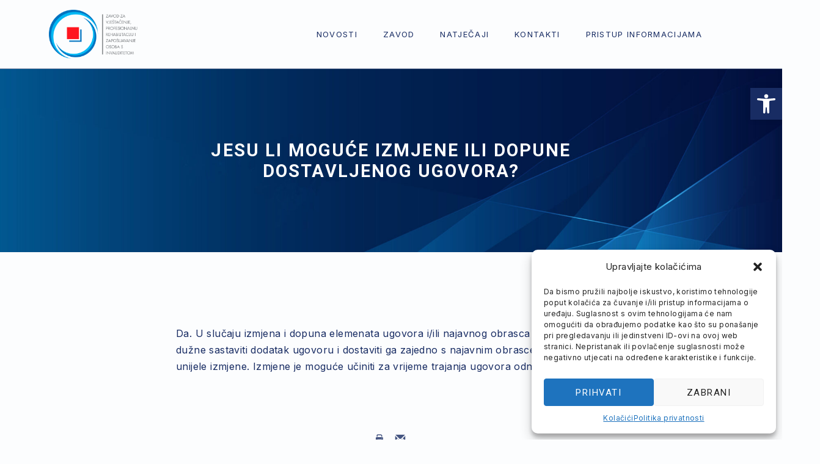

--- FILE ---
content_type: text/html; charset=UTF-8
request_url: https://zosi.hr/helpie_faq/jesu-li-moguce-izmjene-ili-dopune-dostavljenog-ugovora/
body_size: 23884
content:
<!DOCTYPE html><html id="top" lang="hr"><head><meta charset="UTF-8"><meta name="viewport" content="width=device-width, initial-scale=1"><meta name="theme-color" content="#fcfdfe"><title>Jesu li moguće izmjene ili dopune dostavljenog ugovora? &#8211; Zavod za vještačenje, profesionalnu rehabilitaciju i zapošljavanje osoba s invaliditetom</title><meta name='robots' content='max-image-preview:large' /><link rel='dns-prefetch' href='//www.google.com' /><link rel='dns-prefetch' href='//fonts.googleapis.com' /><link rel='dns-prefetch' href='//use.fontawesome.com' /><link rel="alternate" type="application/rss+xml" title="Zavod za vještačenje, profesionalnu rehabilitaciju i zapošljavanje osoba s invaliditetom &raquo; Kanal" href="https://zosi.hr/feed/" /><link rel="alternate" type="application/rss+xml" title="Zavod za vještačenje, profesionalnu rehabilitaciju i zapošljavanje osoba s invaliditetom &raquo; Kanal komentara" href="https://zosi.hr/comments/feed/" /><link rel="alternate" type="application/rss+xml" title="Zavod za vještačenje, profesionalnu rehabilitaciju i zapošljavanje osoba s invaliditetom &raquo; Jesu li moguće izmjene ili dopune dostavljenog ugovora? Kanal komentara" href="https://zosi.hr/helpie_faq/jesu-li-moguce-izmjene-ili-dopune-dostavljenog-ugovora/feed/" /><link rel="alternate" title="oEmbed (JSON)" type="application/json+oembed" href="https://zosi.hr/wp-json/oembed/1.0/embed?url=https%3A%2F%2Fzosi.hr%2Fhelpie_faq%2Fjesu-li-moguce-izmjene-ili-dopune-dostavljenog-ugovora%2F" /><link rel="alternate" title="oEmbed (XML)" type="text/xml+oembed" href="https://zosi.hr/wp-json/oembed/1.0/embed?url=https%3A%2F%2Fzosi.hr%2Fhelpie_faq%2Fjesu-li-moguce-izmjene-ili-dopune-dostavljenog-ugovora%2F&#038;format=xml" /><link rel="preconnect" href="https://fonts.gstatic.com" crossorigin><link rel="preload" href="https://fonts.googleapis.com/css2?family=Roboto:wght@400;700;800&amp;family=Inter:wght@300;400;700&amp;display=swap" as="style" crossorigin><style id='wp-img-auto-sizes-contain-inline-css'>img:is([sizes=auto i],[sizes^="auto," i]){contain-intrinsic-size:3000px 1500px}</style><link rel='stylesheet' id='google-fonts-css' href='https://fonts.googleapis.com/css2?family=Roboto:wght@400;700;800&#038;family=Inter:wght@300;400;700&#038;display=swap' media='all' crossorigin /><style id='wp-emoji-styles-inline-css'>img.wp-smiley,img.emoji{display:inline !important;border:none !important;box-shadow:none !important;height:1em !important;width:1em !important;margin:0 .07em !important;vertical-align:-.1em !important;background:0 0 !important;padding:0 !important}</style><style id='wp-block-library-inline-css'>:root{--wp-block-synced-color:#7a00df;--wp-block-synced-color--rgb:122,0,223;--wp-bound-block-color:var(--wp-block-synced-color);--wp-editor-canvas-background:#ddd;--wp-admin-theme-color:#007cba;--wp-admin-theme-color--rgb:0,124,186;--wp-admin-theme-color-darker-10:#006ba1;--wp-admin-theme-color-darker-10--rgb:0,107,160.5;--wp-admin-theme-color-darker-20:#005a87;--wp-admin-theme-color-darker-20--rgb:0,90,135;--wp-admin-border-width-focus:2px}@media (min-resolution:192dpi){:root{--wp-admin-border-width-focus:1.5px}}.wp-element-button{cursor:pointer}:root .has-very-light-gray-background-color{background-color:#eee}:root .has-very-dark-gray-background-color{background-color:#313131}:root .has-very-light-gray-color{color:#eee}:root .has-very-dark-gray-color{color:#313131}:root .has-vivid-green-cyan-to-vivid-cyan-blue-gradient-background{background:linear-gradient(135deg,#00d084,#0693e3)}:root .has-purple-crush-gradient-background{background:linear-gradient(135deg,#34e2e4,#4721fb 50%,#ab1dfe)}:root .has-hazy-dawn-gradient-background{background:linear-gradient(135deg,#faaca8,#dad0ec)}:root .has-subdued-olive-gradient-background{background:linear-gradient(135deg,#fafae1,#67a671)}:root .has-atomic-cream-gradient-background{background:linear-gradient(135deg,#fdd79a,#004a59)}:root .has-nightshade-gradient-background{background:linear-gradient(135deg,#330968,#31cdcf)}:root .has-midnight-gradient-background{background:linear-gradient(135deg,#020381,#2874fc)}:root{--wp--preset--font-size--normal:16px;--wp--preset--font-size--huge:42px}.has-regular-font-size{font-size:1em}.has-larger-font-size{font-size:2.625em}.has-normal-font-size{font-size:var(--wp--preset--font-size--normal)}.has-huge-font-size{font-size:var(--wp--preset--font-size--huge)}.has-text-align-center{text-align:center}.has-text-align-left{text-align:left}.has-text-align-right{text-align:right}.has-fit-text{white-space:nowrap!important}#end-resizable-editor-section{display:none}.aligncenter{clear:both}.items-justified-left{justify-content:flex-start}.items-justified-center{justify-content:center}.items-justified-right{justify-content:flex-end}.items-justified-space-between{justify-content:space-between}.screen-reader-text{border:0;clip-path:inset(50%);height:1px;margin:-1px;overflow:hidden;padding:0;position:absolute;width:1px;word-wrap:normal!important}.screen-reader-text:focus{background-color:#ddd;clip-path:none;color:#444;display:block;font-size:1em;height:auto;left:5px;line-height:normal;padding:15px 23px 14px;text-decoration:none;top:5px;width:auto;z-index:100000}html :where(.has-border-color){border-style:solid}html :where([style*=border-top-color]){border-top-style:solid}html :where([style*=border-right-color]){border-right-style:solid}html :where([style*=border-bottom-color]){border-bottom-style:solid}html :where([style*=border-left-color]){border-left-style:solid}html :where([style*=border-width]){border-style:solid}html :where([style*=border-top-width]){border-top-style:solid}html :where([style*=border-right-width]){border-right-style:solid}html :where([style*=border-bottom-width]){border-bottom-style:solid}html :where([style*=border-left-width]){border-left-style:solid}html :where(img[class*=wp-image-]){height:auto;max-width:100%}:where(figure){margin:0 0 1em}html :where(.is-position-sticky){--wp-admin--admin-bar--position-offset:var(--wp-admin--admin-bar--height,0px)}@media screen and (max-width:600px){html :where(.is-position-sticky){--wp-admin--admin-bar--position-offset:0px}}</style><style id='global-styles-inline-css'>:root{--wp--preset--aspect-ratio--square:1;--wp--preset--aspect-ratio--4-3:4/3;--wp--preset--aspect-ratio--3-4:3/4;--wp--preset--aspect-ratio--3-2:3/2;--wp--preset--aspect-ratio--2-3:2/3;--wp--preset--aspect-ratio--16-9:16/9;--wp--preset--aspect-ratio--9-16:9/16;--wp--preset--color--black:#000;--wp--preset--color--cyan-bluish-gray:#abb8c3;--wp--preset--color--white:#fff;--wp--preset--color--pale-pink:#f78da7;--wp--preset--color--vivid-red:#cf2e2e;--wp--preset--color--luminous-vivid-orange:#ff6900;--wp--preset--color--luminous-vivid-amber:#fcb900;--wp--preset--color--light-green-cyan:#7bdcb5;--wp--preset--color--vivid-green-cyan:#00d084;--wp--preset--color--pale-cyan-blue:#8ed1fc;--wp--preset--color--vivid-cyan-blue:#0693e3;--wp--preset--color--vivid-purple:#9b51e0;--wp--preset--color--cnt:#182c63;--wp--preset--color--cnt-ac:#2961a2;--wp--preset--color--cnt-bg:#fff;--wp--preset--gradient--vivid-cyan-blue-to-vivid-purple:linear-gradient(135deg,#0693e3 0%,#9b51e0 100%);--wp--preset--gradient--light-green-cyan-to-vivid-green-cyan:linear-gradient(135deg,#7adcb4 0%,#00d082 100%);--wp--preset--gradient--luminous-vivid-amber-to-luminous-vivid-orange:linear-gradient(135deg,#fcb900 0%,#ff6900 100%);--wp--preset--gradient--luminous-vivid-orange-to-vivid-red:linear-gradient(135deg,#ff6900 0%,#cf2e2e 100%);--wp--preset--gradient--very-light-gray-to-cyan-bluish-gray:linear-gradient(135deg,#eee 0%,#a9b8c3 100%);--wp--preset--gradient--cool-to-warm-spectrum:linear-gradient(135deg,#4aeadc 0%,#9778d1 20%,#cf2aba 40%,#ee2c82 60%,#fb6962 80%,#fef84c 100%);--wp--preset--gradient--blush-light-purple:linear-gradient(135deg,#ffceec 0%,#9896f0 100%);--wp--preset--gradient--blush-bordeaux:linear-gradient(135deg,#fecda5 0%,#fe2d2d 50%,#6b003e 100%);--wp--preset--gradient--luminous-dusk:linear-gradient(135deg,#ffcb70 0%,#c751c0 50%,#4158d0 100%);--wp--preset--gradient--pale-ocean:linear-gradient(135deg,#fff5cb 0%,#b6e3d4 50%,#33a7b5 100%);--wp--preset--gradient--electric-grass:linear-gradient(135deg,#caf880 0%,#71ce7e 100%);--wp--preset--gradient--midnight:linear-gradient(135deg,#020381 0%,#2874fc 100%);--wp--preset--gradient--primary:linear-gradient(135deg,#182c63 0%,#2961a2 100%);--wp--preset--gradient--secondary:linear-gradient(135deg,#fff 0%,#2961a2 100%);--wp--preset--gradient--o-blue-f-lilac:linear-gradient(135deg,#001432 0%,#8c64a0 100%);--wp--preset--gradient--p-indigo-re-blue:linear-gradient(135deg,#321464 0%,#32c8c8 100%);--wp--preset--gradient--c-blue-v-red:linear-gradient(135deg,#0f3c82 0%,#ff508c 100%);--wp--preset--gradient--r-violet-l-floral:linear-gradient(135deg,#3c2864 0%,#b978eb 100%);--wp--preset--gradient--s-violet-s-brown:linear-gradient(135deg,#462878 0%,#faaa78 100%);--wp--preset--gradient--g-grape-tumbleweed:linear-gradient(135deg,#b496be 0%,#e6b496 100%);--wp--preset--gradient--l-salmon-t-orange:linear-gradient(135deg,#fab496 0%,#f05050 100%);--wp--preset--gradient--l-salmon-r-crayola:linear-gradient(135deg,#fab496 0%,#fa0a4b 100%);--wp--preset--gradient--o-soda-a-tangerine:linear-gradient(135deg,#ff4b32 0%,#ff9664 100%);--wp--preset--gradient--r-salsa-carmine:linear-gradient(135deg,#e14b4b 0%,#960019 100%);--wp--preset--gradient--b-shimmer-s-cadet:linear-gradient(135deg,#c84b55 0%,#323264 100%);--wp--preset--gradient--cream-d-rose:linear-gradient(135deg,#fafac8 0%,#c80064 100%);--wp--preset--gradient--ly-crayola-a-green:linear-gradient(135deg,#fafaaf 0%,#c8c832 100%);--wp--preset--gradient--p-crayola-bronze:linear-gradient(135deg,#fac896 0%,#c87d32 100%);--wp--preset--gradient--seashell-u-blue:linear-gradient(135deg,#fff0eb 0%,#afe1fa 100%);--wp--preset--gradient--w-blue-y-c-blue:linear-gradient(135deg,#9bafd7 0%,#0f3c82 100%);--wp--preset--gradient--s-cadet-p-navy:linear-gradient(135deg,#23234b 0%,#4b4b7d 100%);--wp--preset--gradient--vs-blue-azure:linear-gradient(135deg,#00c8fa 0%,#007dfa 100%);--wp--preset--gradient--s-green-d-blue:linear-gradient(135deg,#28f08c 0%,#0096fa 100%);--wp--preset--gradient--blond-verdigris:linear-gradient(135deg,#fff5c8 0%,#32afaf 100%);--wp--preset--gradient--mb-green-i-dye:linear-gradient(135deg,#7de1c8 0%,#0a5078 100%);--wp--preset--gradient--emerald-dj-green:linear-gradient(135deg,#4bc87d 0%,#004b4b 100%);--wp--preset--gradient--alabaster-d-green-x-11:linear-gradient(135deg,#e1e1d2 0%,#196400 100%);--wp--preset--gradient--b-powder-ch-pink:linear-gradient(135deg,#fafaf6 0%,#e1d2c8 100%);--wp--preset--gradient--cinereous-d-liver:linear-gradient(135deg,#967d73 0%,#4b4141 100%);--wp--preset--gradient--re-blue-fuchsia:linear-gradient(135deg,#00e1e1 0%,#fa00fa 100%);--wp--preset--gradient--m-crayola-f-crayola-sp-blue:linear-gradient(135deg,#f0c864 0%,#c850c8 50%,#28287d 100%);--wp--preset--gradient--p-indigo-c-satin-g-crayola:linear-gradient(135deg,#321964 0%,#c8647d 50%,#fac87d 100%);--wp--preset--gradient--u-blue-g-blue-b-pink:linear-gradient(135deg,#afe1fa 0%,#2364aa 50%,#ff4b7d 100%);--wp--preset--gradient--white-g-white:linear-gradient(135deg,#fff 0%,#eeeef2 100%);--wp--preset--gradient--cultured-l-gray:linear-gradient(135deg,#f8f8fa 0%,#c8c8d0 100%);--wp--preset--gradient--g-white-r-silver:linear-gradient(135deg,#eeeef2 0%,#828291 100%);--wp--preset--gradient--l-gray-independence:linear-gradient(135deg,#c8c8d0 0%,#5a5a69 100%);--wp--preset--gradient--r-silver-r-black:linear-gradient(135deg,#828291 0%,#323241 100%);--wp--preset--font-size--small:13px;--wp--preset--font-size--medium:20px;--wp--preset--font-size--large:36px;--wp--preset--font-size--x-large:42px;--wp--preset--font-size--xlarge:var(--fy--font-size--xlarge--fluid);--wp--preset--font-size--xxlarge:var(--fy--font-size--xxlarge--fluid);--wp--preset--font-size--huge:var(--fy--heading--font-size--h2--fluid);--wp--preset--font-size--gigantic:var(--fy--heading--font-size--h1--fluid);--wp--preset--spacing--20:.44rem;--wp--preset--spacing--30:.67rem;--wp--preset--spacing--40:1rem;--wp--preset--spacing--50:1.5rem;--wp--preset--spacing--60:2.25rem;--wp--preset--spacing--70:3.38rem;--wp--preset--spacing--80:5.06rem;--wp--preset--shadow--natural:6px 6px 9px rgba(0,0,0,.2);--wp--preset--shadow--deep:12px 12px 50px rgba(0,0,0,.4);--wp--preset--shadow--sharp:6px 6px 0px rgba(0,0,0,.2);--wp--preset--shadow--outlined:6px 6px 0px -3px #fff,6px 6px #000;--wp--preset--shadow--crisp:6px 6px 0px #000}:root{--wp--style--global--content-size:1200px;--wp--style--global--wide-size:1280px}:where(body){margin:0}.wp-site-blocks>.alignleft{float:left;margin-right:2em}.wp-site-blocks>.alignright{float:right;margin-left:2em}.wp-site-blocks>.aligncenter{justify-content:center;margin-left:auto;margin-right:auto}:where(.wp-site-blocks)>*{margin-block-start:2.5rem;margin-block-end:0}:where(.wp-site-blocks)>:first-child{margin-block-start:0}:where(.wp-site-blocks)>:last-child{margin-block-end:0}:root{--wp--style--block-gap:2.5rem}:root :where(.is-layout-flow)>:first-child{margin-block-start:0}:root :where(.is-layout-flow)>:last-child{margin-block-end:0}:root :where(.is-layout-flow)>*{margin-block-start:2.5rem;margin-block-end:0}:root :where(.is-layout-constrained)>:first-child{margin-block-start:0}:root :where(.is-layout-constrained)>:last-child{margin-block-end:0}:root :where(.is-layout-constrained)>*{margin-block-start:2.5rem;margin-block-end:0}:root :where(.is-layout-flex){gap:2.5rem}:root :where(.is-layout-grid){gap:2.5rem}.is-layout-flow>.alignleft{float:left;margin-inline-start:0;margin-inline-end:2em}.is-layout-flow>.alignright{float:right;margin-inline-start:2em;margin-inline-end:0}.is-layout-flow>.aligncenter{margin-left:auto !important;margin-right:auto !important}.is-layout-constrained>.alignleft{float:left;margin-inline-start:0;margin-inline-end:2em}.is-layout-constrained>.alignright{float:right;margin-inline-start:2em;margin-inline-end:0}.is-layout-constrained>.aligncenter{margin-left:auto !important;margin-right:auto !important}.is-layout-constrained>:where(:not(.alignleft):not(.alignright):not(.alignfull)){max-width:var(--wp--style--global--content-size);margin-left:auto !important;margin-right:auto !important}.is-layout-constrained>.alignwide{max-width:var(--wp--style--global--wide-size)}body .is-layout-flex{display:flex}.is-layout-flex{flex-wrap:wrap;align-items:center}.is-layout-flex>:is(*,div){margin:0}body .is-layout-grid{display:grid}.is-layout-grid>:is(*,div){margin:0}body{padding-top:0;padding-right:0;padding-bottom:0;padding-left:0}a:where(:not(.wp-element-button)){text-decoration:underline}:root :where(.wp-element-button,.wp-block-button__link){background-color:#32373c;border-width:0;color:#fff;font-family:inherit;font-size:inherit;font-style:inherit;font-weight:inherit;letter-spacing:inherit;line-height:inherit;padding-top:calc(.667em + 2px);padding-right:calc(1.333em + 2px);padding-bottom:calc(.667em + 2px);padding-left:calc(1.333em + 2px);text-decoration:none;text-transform:inherit}.has-black-color{color:var(--wp--preset--color--black) !important}.has-cyan-bluish-gray-color{color:var(--wp--preset--color--cyan-bluish-gray) !important}.has-white-color{color:var(--wp--preset--color--white) !important}.has-pale-pink-color{color:var(--wp--preset--color--pale-pink) !important}.has-vivid-red-color{color:var(--wp--preset--color--vivid-red) !important}.has-luminous-vivid-orange-color{color:var(--wp--preset--color--luminous-vivid-orange) !important}.has-luminous-vivid-amber-color{color:var(--wp--preset--color--luminous-vivid-amber) !important}.has-light-green-cyan-color{color:var(--wp--preset--color--light-green-cyan) !important}.has-vivid-green-cyan-color{color:var(--wp--preset--color--vivid-green-cyan) !important}.has-pale-cyan-blue-color{color:var(--wp--preset--color--pale-cyan-blue) !important}.has-vivid-cyan-blue-color{color:var(--wp--preset--color--vivid-cyan-blue) !important}.has-vivid-purple-color{color:var(--wp--preset--color--vivid-purple) !important}.has-cnt-color{color:var(--wp--preset--color--cnt) !important}.has-cnt-ac-color{color:var(--wp--preset--color--cnt-ac) !important}.has-cnt-bg-color{color:var(--wp--preset--color--cnt-bg) !important}.has-black-background-color{background-color:var(--wp--preset--color--black) !important}.has-cyan-bluish-gray-background-color{background-color:var(--wp--preset--color--cyan-bluish-gray) !important}.has-white-background-color{background-color:var(--wp--preset--color--white) !important}.has-pale-pink-background-color{background-color:var(--wp--preset--color--pale-pink) !important}.has-vivid-red-background-color{background-color:var(--wp--preset--color--vivid-red) !important}.has-luminous-vivid-orange-background-color{background-color:var(--wp--preset--color--luminous-vivid-orange) !important}.has-luminous-vivid-amber-background-color{background-color:var(--wp--preset--color--luminous-vivid-amber) !important}.has-light-green-cyan-background-color{background-color:var(--wp--preset--color--light-green-cyan) !important}.has-vivid-green-cyan-background-color{background-color:var(--wp--preset--color--vivid-green-cyan) !important}.has-pale-cyan-blue-background-color{background-color:var(--wp--preset--color--pale-cyan-blue) !important}.has-vivid-cyan-blue-background-color{background-color:var(--wp--preset--color--vivid-cyan-blue) !important}.has-vivid-purple-background-color{background-color:var(--wp--preset--color--vivid-purple) !important}.has-cnt-background-color{background-color:var(--wp--preset--color--cnt) !important}.has-cnt-ac-background-color{background-color:var(--wp--preset--color--cnt-ac) !important}.has-cnt-bg-background-color{background-color:var(--wp--preset--color--cnt-bg) !important}.has-black-border-color{border-color:var(--wp--preset--color--black) !important}.has-cyan-bluish-gray-border-color{border-color:var(--wp--preset--color--cyan-bluish-gray) !important}.has-white-border-color{border-color:var(--wp--preset--color--white) !important}.has-pale-pink-border-color{border-color:var(--wp--preset--color--pale-pink) !important}.has-vivid-red-border-color{border-color:var(--wp--preset--color--vivid-red) !important}.has-luminous-vivid-orange-border-color{border-color:var(--wp--preset--color--luminous-vivid-orange) !important}.has-luminous-vivid-amber-border-color{border-color:var(--wp--preset--color--luminous-vivid-amber) !important}.has-light-green-cyan-border-color{border-color:var(--wp--preset--color--light-green-cyan) !important}.has-vivid-green-cyan-border-color{border-color:var(--wp--preset--color--vivid-green-cyan) !important}.has-pale-cyan-blue-border-color{border-color:var(--wp--preset--color--pale-cyan-blue) !important}.has-vivid-cyan-blue-border-color{border-color:var(--wp--preset--color--vivid-cyan-blue) !important}.has-vivid-purple-border-color{border-color:var(--wp--preset--color--vivid-purple) !important}.has-cnt-border-color{border-color:var(--wp--preset--color--cnt) !important}.has-cnt-ac-border-color{border-color:var(--wp--preset--color--cnt-ac) !important}.has-cnt-bg-border-color{border-color:var(--wp--preset--color--cnt-bg) !important}.has-vivid-cyan-blue-to-vivid-purple-gradient-background{background:var(--wp--preset--gradient--vivid-cyan-blue-to-vivid-purple) !important}.has-light-green-cyan-to-vivid-green-cyan-gradient-background{background:var(--wp--preset--gradient--light-green-cyan-to-vivid-green-cyan) !important}.has-luminous-vivid-amber-to-luminous-vivid-orange-gradient-background{background:var(--wp--preset--gradient--luminous-vivid-amber-to-luminous-vivid-orange) !important}.has-luminous-vivid-orange-to-vivid-red-gradient-background{background:var(--wp--preset--gradient--luminous-vivid-orange-to-vivid-red) !important}.has-very-light-gray-to-cyan-bluish-gray-gradient-background{background:var(--wp--preset--gradient--very-light-gray-to-cyan-bluish-gray) !important}.has-cool-to-warm-spectrum-gradient-background{background:var(--wp--preset--gradient--cool-to-warm-spectrum) !important}.has-blush-light-purple-gradient-background{background:var(--wp--preset--gradient--blush-light-purple) !important}.has-blush-bordeaux-gradient-background{background:var(--wp--preset--gradient--blush-bordeaux) !important}.has-luminous-dusk-gradient-background{background:var(--wp--preset--gradient--luminous-dusk) !important}.has-pale-ocean-gradient-background{background:var(--wp--preset--gradient--pale-ocean) !important}.has-electric-grass-gradient-background{background:var(--wp--preset--gradient--electric-grass) !important}.has-midnight-gradient-background{background:var(--wp--preset--gradient--midnight) !important}.has-primary-gradient-background{background:var(--wp--preset--gradient--primary) !important}.has-secondary-gradient-background{background:var(--wp--preset--gradient--secondary) !important}.has-o-blue-f-lilac-gradient-background{background:var(--wp--preset--gradient--o-blue-f-lilac) !important}.has-p-indigo-re-blue-gradient-background{background:var(--wp--preset--gradient--p-indigo-re-blue) !important}.has-c-blue-v-red-gradient-background{background:var(--wp--preset--gradient--c-blue-v-red) !important}.has-r-violet-l-floral-gradient-background{background:var(--wp--preset--gradient--r-violet-l-floral) !important}.has-s-violet-s-brown-gradient-background{background:var(--wp--preset--gradient--s-violet-s-brown) !important}.has-g-grape-tumbleweed-gradient-background{background:var(--wp--preset--gradient--g-grape-tumbleweed) !important}.has-l-salmon-t-orange-gradient-background{background:var(--wp--preset--gradient--l-salmon-t-orange) !important}.has-l-salmon-r-crayola-gradient-background{background:var(--wp--preset--gradient--l-salmon-r-crayola) !important}.has-o-soda-a-tangerine-gradient-background{background:var(--wp--preset--gradient--o-soda-a-tangerine) !important}.has-r-salsa-carmine-gradient-background{background:var(--wp--preset--gradient--r-salsa-carmine) !important}.has-b-shimmer-s-cadet-gradient-background{background:var(--wp--preset--gradient--b-shimmer-s-cadet) !important}.has-cream-d-rose-gradient-background{background:var(--wp--preset--gradient--cream-d-rose) !important}.has-ly-crayola-a-green-gradient-background{background:var(--wp--preset--gradient--ly-crayola-a-green) !important}.has-p-crayola-bronze-gradient-background{background:var(--wp--preset--gradient--p-crayola-bronze) !important}.has-seashell-u-blue-gradient-background{background:var(--wp--preset--gradient--seashell-u-blue) !important}.has-w-blue-y-c-blue-gradient-background{background:var(--wp--preset--gradient--w-blue-y-c-blue) !important}.has-s-cadet-p-navy-gradient-background{background:var(--wp--preset--gradient--s-cadet-p-navy) !important}.has-vs-blue-azure-gradient-background{background:var(--wp--preset--gradient--vs-blue-azure) !important}.has-s-green-d-blue-gradient-background{background:var(--wp--preset--gradient--s-green-d-blue) !important}.has-blond-verdigris-gradient-background{background:var(--wp--preset--gradient--blond-verdigris) !important}.has-mb-green-i-dye-gradient-background{background:var(--wp--preset--gradient--mb-green-i-dye) !important}.has-emerald-dj-green-gradient-background{background:var(--wp--preset--gradient--emerald-dj-green) !important}.has-alabaster-d-green-x-11-gradient-background{background:var(--wp--preset--gradient--alabaster-d-green-x-11) !important}.has-b-powder-ch-pink-gradient-background{background:var(--wp--preset--gradient--b-powder-ch-pink) !important}.has-cinereous-d-liver-gradient-background{background:var(--wp--preset--gradient--cinereous-d-liver) !important}.has-re-blue-fuchsia-gradient-background{background:var(--wp--preset--gradient--re-blue-fuchsia) !important}.has-m-crayola-f-crayola-sp-blue-gradient-background{background:var(--wp--preset--gradient--m-crayola-f-crayola-sp-blue) !important}.has-p-indigo-c-satin-g-crayola-gradient-background{background:var(--wp--preset--gradient--p-indigo-c-satin-g-crayola) !important}.has-u-blue-g-blue-b-pink-gradient-background{background:var(--wp--preset--gradient--u-blue-g-blue-b-pink) !important}.has-white-g-white-gradient-background{background:var(--wp--preset--gradient--white-g-white) !important}.has-cultured-l-gray-gradient-background{background:var(--wp--preset--gradient--cultured-l-gray) !important}.has-g-white-r-silver-gradient-background{background:var(--wp--preset--gradient--g-white-r-silver) !important}.has-l-gray-independence-gradient-background{background:var(--wp--preset--gradient--l-gray-independence) !important}.has-r-silver-r-black-gradient-background{background:var(--wp--preset--gradient--r-silver-r-black) !important}.has-small-font-size{font-size:var(--wp--preset--font-size--small) !important}.has-medium-font-size{font-size:var(--wp--preset--font-size--medium) !important}.has-large-font-size{font-size:var(--wp--preset--font-size--large) !important}.has-x-large-font-size{font-size:var(--wp--preset--font-size--x-large) !important}.has-xlarge-font-size{font-size:var(--wp--preset--font-size--xlarge) !important}.has-xxlarge-font-size{font-size:var(--wp--preset--font-size--xxlarge) !important}.has-huge-font-size{font-size:var(--wp--preset--font-size--huge) !important}.has-gigantic-font-size{font-size:var(--wp--preset--font-size--gigantic) !important}</style><link rel='stylesheet' id='helpie-faq-bundle-styles-css' href='https://zosi.hr/wp-content/cache/autoptimize/css/autoptimize_single_831b2b1cc9ba4f897b1722e378cd8bca.css?ver=1.8.2' media='all' /><link rel='stylesheet' id='contact-form-7-css' href='https://zosi.hr/wp-content/cache/autoptimize/css/autoptimize_single_e6fae855021a88a0067fcc58121c594f.css?ver=5.6.4' media='all' /><link rel='stylesheet' id='cmplz-general-css' href='https://zosi.hr/wp-content/plugins/complianz-gdpr/assets/css/cookieblocker.min.css?ver=1716817863' media='all' /><link rel='stylesheet' id='dox-css' href='https://zosi.hr/wp-content/cache/autoptimize/css/autoptimize_single_b494ff66f596817cf8781a19108b4b8e.css?ver=1716594600' media='all' /><link rel='stylesheet' id='dox-child-css' href='https://zosi.hr/wp-content/cache/autoptimize/css/autoptimize_single_4940677b71ed493610d1b7a6ea66a488.css?ver=1.0.0' media='all' /><style id='dox-properties-inline-css'>:root{--fy--font-primary:Roboto,sans-serif;--fy--font-secondary:Inter,sans-serif;--fy--font-size-base:16px;--fy--font-scale:1.15;--fy--font-weight:400;--fy--letter-spacing:.025em;--fy--text-transform:none;--fy--line-height:1.7;--fy--font-size-heading:12px;--fy--font-weight-heading:700;--fy--letter-spacing-heading:.075em;--fy--text-transform-heading:uppercase;--fy--line-height-heading:1.3;--fy--font-navigation:Inter,sans-serif;--fy--font-size-navigation:14px;--fy--font-weight-navigation:400;--fy--letter-spacing-navigation:.1em;--fy--text-transform-navigation:uppercase;--fy--font-button:Roboto,sans-serif;--fy--font-size-button:14px;--fy--font-weight-button:400;--fy--letter-spacing-button:.1em;--fy--text-transform-button:uppercase;--fy--logo-padding:0;--fy--image-overlay-color:#182c63;--fy--image-overlay-opacity:25%;--fy--pattern:none;--fy--pattern-color:#fff;--fy--pattern-opacity:20%;--fy--border:none;--fy--border-width:1px;--fy--border-radius:0px;--fy--filter:none;--fy--filter-opacity:100%;--fy--filter-intensity:100%;--fy--mask:none;--fy--loading:none;--fy--loading-color:#fff;--fy--loading-color-background:#0a0a14;--fy--background-color:#fcfdfe;--fy--background-overlay-color:#282846;--fy--background-overlay-opacity:60%;--fy--bar-color:#fff;--fy--bar-color-opacity:80%;--fy--bar-color-accent:#fff;--fy--bar-color-background:#465a5a;--fy--header-color:#fff;--fy--header-color-accent:#f0eec8;--fy--header-color-background:#fcfdfe;--fy--header-color-background-opacity:100%;--fy--header-sticky-color:#46728f;--fy--header-sticky-color-accent:#1e73be;--fy--header-sticky-color-background:#fff;--fy--header-sticky-color-background-opacity:100%;--fy--header-padding:20px;--fy--heading-color:#fff;--fy--heading-color-accent:#ff151f;--fy--heading-color-background:#1e73be;--fy--heading-color-background-opacity:100%;--fy--heading-font-multiplier:1.4;--fy--heading-background-overlay-color:#141432;--fy--heading-background-overlay-opacity:0%;--fy--heading-background-gradient-color:#141432;--fy--heading-background-gradient-opacity:0%;--fy--heading-background-gradient-angle:0deg;--fy--heading-background-image-size:cover;--fy--heading-background-image-position-x:center;--fy--heading-background-image-position-y:center;--fy--navigation-padding:0px;--fy--navigation-color:#182c63;--fy--navigation-color-accent:#2961a2;--fy--navigation-color-background:#182c63;--fy--navigation-color-background-opacity:0%;--fy--navigation-sub-color:#182c63;--fy--navigation-sub-color-accent:#2961a2;--fy--navigation-sub-color-background:#fff;--fy--navigation-mobile-color:#182c63;--fy--navigation-mobile-color-accent:#2961a2;--fy--navigation-mobile-color-background:#fff;--fy--navigation-mobile-overlay-color:#465a5a;--fy--navigation-mobile-overlay-opacity:95%;--fy--slideshow-color:#fff;--fy--slideshow-color-accent:#74afdb;--fy--slideshow-color-background:#fff;--fy--slideshow-color-background-opacity:0%;--fy--slideshow-font-multiplier:2.6;--fy--slideshow-slide-color-background:#fff;--fy--slideshow-slide-color-background-opacity:100%;--fy--slideshow-slide-overlay-color:#fff;--fy--slideshow-slide-overlay-color-opacity:0%;--fy--slideshow-slide-gradient-color:#1e3232;--fy--slideshow-slide-gradient-opacity:0%;--fy--slideshow-slide-gradient-angle:225deg;--fy--slideshow-slide-image-position-x:center;--fy--slideshow-slide-image-position-y:bottom;--fy--slideshow-slide-image-size:cover;--fy--slideshow-speed:.6s;--fy--slideshow-slides-gutter:0px;--fy--slideshow-image-overlay-color:#134d71;--fy--slideshow-image-overlay-opacity:0%;--fy--slideshow-image-gradient-color:#141432;--fy--slideshow-image-gradient-opacity:0%;--fy--slideshow-image-gradient-angle:135deg;--fy--carousel-slides-gutter:40px;--fy--content-color:#182c63;--fy--content-color-opacity:100%;--fy--content-color-accent:#2961a2;--fy--content-color-background:#fff;--fy--post-gutter:40px;--fy--post-color:#134d71;--fy--post-color-opacity:100%;--fy--post-color-accent:#134d71;--fy--post-color-background:#fff;--fy--category-gutter:20px;--fy--category-color:#fff;--fy--category-color-accent:#182c63;--fy--category-color-background:#182c63;--fy--newsletter-color:#fff;--fy--newsletter-color-accent:#c84b55;--fy--newsletter-color-background:#282846;--fy--footer-padding:80px;--fy--footer-color:#182c63;--fy--footer-color-opacity:100%;--fy--footer-color-accent:#2961a2;--fy--footer-color-background:#fcfdfe;--fy--footer-color-background-opacity:100%;--fy--off-overlay-color:#141432;--fy--off-overlay-opacity:95%;--fy--search-color:#282846;--fy--search-color-accent:#c84b55;--fy--search-color-background:#fff;--fy--call-to-action-color:#2961a2;--fy--call-to-action-color-accent:#f4f4f4;--fy--call-to-action-color-background:#fff;--fy--datepicker-color:#1e3232;--fy--datepicker-color-accent:#134d71;--fy--datepicker-color-background:#fff;--fy--player-color:#1e3232;--fy--player-color-accent:#465a5a;--fy--player-color-background:#fff;--fy--lightbox-color:#fff;--fy--lightbox-color-background:#1e3232;--fy--lightbox-color-background-opacity:95%;--fy--error-color:#c84b55;--fy--success-color:#508c78;--fy--font-size--xxsmall:.75rem;--fy--font-size--xsmall:.875rem;--fy--font-size--small:.9375rem;--fy--font-size:1rem;--fy--font-size--large:1.0625rem;--fy--font-size--xlarge:1.125rem;--fy--font-size--xxlarge:1.25rem;--fy--font-size--large--fluid:clamp(var(--fy--font-size,1rem),calc(1rem + 1vw),var(--fy--font-size--large,1.0625rem));--fy--font-size--xlarge--fluid:clamp(var(--fy--font-size--large,1.0625rem),calc(1rem + 1vw),var(--fy--font-size--xlarge,1.125rem));--fy--font-size--xxlarge--fluid:clamp(var(--fy--font-size--xlarge,1.125rem),calc(1rem + 1vw),var(--fy--font-size--xxlarge,1.25rem));--fy--line-height--small:calc(var(--fy--line-height,1.7) - .2);--fy--line-height--xsmall:calc(var(--fy--line-height,1.7) - .4);--fy--line-height--xxsmall:calc(var(--fy--line-height,1.7) - .6);--fy--heading--font-size:var(--fy--font-size-heading,1rem);--fy--heading--line-height:var(--fy--line-height-heading,1.3);--fy--heading--font-size--h1:calc(var(--fy--heading--font-size--h2,2.011rem)*var(--fy--font-scale,1.15));--fy--heading--font-size--h1--fluid:clamp(var(--fy--heading--font-size--h4,1.521rem),calc(1rem + 2vw),var(--fy--heading--font-size--h1,2.313rem));--fy--heading--font-size--h2:calc(var(--fy--heading--font-size--h3,1.749rem)*var(--fy--font-scale,1.15));--fy--heading--font-size--h2--fluid:clamp(var(--fy--heading--font-size--h5,1.322rem),calc(1rem + 1.75vw),var(--fy--heading--font-size--h2,2.011rem));--fy--heading--font-size--h3:calc(var(--fy--heading--font-size--h4,1.521rem)*var(--fy--font-scale,1.15));--fy--heading--font-size--h3--fluid:clamp(var(--fy--heading--font-size--h6,1.15rem),calc(1rem + 1.5vw),var(--fy--heading--font-size--h3,1.749rem));--fy--heading--font-size--h4:calc(var(--fy--heading--font-size--h5,1.322rem)*var(--fy--font-scale,1.15));--fy--heading--font-size--h4--fluid:clamp(var(--fy--font-size--large,1.0625rem),calc(1rem + 1.25vw),var(--fy--heading--font-size--h4,1.521rem));--fy--heading--font-size--h5:calc(var(--fy--heading--font-size--h6,1.15rem)*var(--fy--font-scale,1.15));--fy--heading--font-size--h5--fluid:clamp(var(--fy--font-size,1rem),calc(1rem + 1.25vw),var(--fy--heading--font-size--h5,1.322rem));--fy--heading--font-size--h6:calc(var(--fy--heading--font-size,1rem)*var(--fy--font-scale,1.15));--fy--heading--font-size--h6--fluid:clamp(var(--fy--heading--font-size,1rem),calc(1rem + 1.25vw),var(--fy--heading--font-size--h6,1.15rem));--fy--dropcap-size:3.25em;--fy--post-container-gap:20px}</style><link rel='stylesheet' id='pojo-a11y-css' href='https://zosi.hr/wp-content/plugins/pojo-accessibility/assets/css/style.min.css?ver=1.0.0' media='all' /><link rel='stylesheet' id='font-awesome-official-css' href='https://use.fontawesome.com/releases/v6.2.1/css/all.css' media='all' integrity="sha384-twcuYPV86B3vvpwNhWJuaLdUSLF9+ttgM2A6M870UYXrOsxKfER2MKox5cirApyA" crossorigin="anonymous" /><link rel='stylesheet' id='csf-google-web-fonts-css' href='//fonts.googleapis.com/css?family=Inter:400&#038;display=swap' media='all' /><link rel='stylesheet' id='font-awesome-official-v4shim-css' href='https://use.fontawesome.com/releases/v6.2.1/css/v4-shims.css' media='all' integrity="sha384-RreHPODFsMyzCpG+dKnwxOSjmjkuPWWdYP8sLpBRoSd8qPNJwaxKGUdxhQOKwUc7" crossorigin="anonymous" /> <script defer src="https://zosi.hr/wp-includes/js/jquery/jquery.min.js?ver=3.7.1" id="jquery-core-js"></script> <script defer src="https://zosi.hr/wp-includes/js/jquery/jquery-migrate.min.js?ver=3.4.1" id="jquery-migrate-js"></script> <link rel="https://api.w.org/" href="https://zosi.hr/wp-json/" /><link rel="alternate" title="JSON" type="application/json" href="https://zosi.hr/wp-json/wp/v2/helpie_faq/3977" /><link rel="EditURI" type="application/rsd+xml" title="RSD" href="https://zosi.hr/xmlrpc.php?rsd" /><meta name="generator" content="WordPress 6.9" /><link rel="canonical" href="https://zosi.hr/helpie_faq/jesu-li-moguce-izmjene-ili-dopune-dostavljenog-ugovora/" /><link rel='shortlink' href='https://zosi.hr/?p=3977' /><style>.cmplz-hidden{display:none !important}</style><style>.grecaptcha-badge{visibility:hidden;pointer-events:none}</style><style type="text/css">#pojo-a11y-toolbar .pojo-a11y-toolbar-toggle a{background-color:#182c63;color:#fff}#pojo-a11y-toolbar .pojo-a11y-toolbar-overlay,#pojo-a11y-toolbar .pojo-a11y-toolbar-overlay ul.pojo-a11y-toolbar-items.pojo-a11y-links{border-color:#182c63}body.pojo-a11y-focusable a:focus{outline-style:solid !important;outline-width:1px !important;outline-color:red !important}#pojo-a11y-toolbar{top:144px !important}#pojo-a11y-toolbar .pojo-a11y-toolbar-overlay{background-color:#fff}#pojo-a11y-toolbar .pojo-a11y-toolbar-overlay ul.pojo-a11y-toolbar-items li.pojo-a11y-toolbar-item a,#pojo-a11y-toolbar .pojo-a11y-toolbar-overlay p.pojo-a11y-toolbar-title{color:#182c63}#pojo-a11y-toolbar .pojo-a11y-toolbar-overlay ul.pojo-a11y-toolbar-items li.pojo-a11y-toolbar-item a.active{background-color:#182c63;color:#fff}@media (max-width:767px){#pojo-a11y-toolbar{top:120px !important}}</style><style type="text/css">.helpie-faq.accordions.custom-styles .accordion .accordion__item .accordion__header{padding-top:15px;padding-right:15px;padding-bottom:15px;padding-left:15px}.helpie-faq.accordions.custom-styles .accordion .accordion__item .accordion__body,.helpie-faq.accordions.custom-styles .accordion .accordion__item .accordion__body p,.helpie-faq.accordions.custom-styles .accordion .accordion__item .accordion__body h1,.helpie-faq.accordions.custom-styles .accordion .accordion__item .accordion__body h2,.helpie-faq.accordions.custom-styles .accordion .accordion__item .accordion__body h3,.helpie-faq.accordions.custom-styles .accordion .accordion__item .accordion__body h4,.helpie-faq.accordions.custom-styles .accordion .accordion__item .accordion__body h5,.helpie-faq.accordions.custom-styles .accordion .accordion__item .accordion__body h6{font-family:"Inter";font-weight:400}.helpie-faq.accordions.custom-styles .accordion .accordion__item .accordion__body{padding-top:15px;padding-right:15px;padding-bottom:0;padding-left:15px}.helpie-faq.accordions.custom-styles .accordion .accordion__item{border-top-width:0;border-right-width:0;border-bottom-width:1px;border-left-width:0;border-color:#44596b;border-style:solid}.helpie-faq.custom-styles .accordion .accordion__item{margin-top:0;margin-right:0;margin-bottom:0;margin-left:0}.helpie-faq.custom-styles .accordion__item .accordion__header .accordion__toggle .accordion__toggle-icons{color:#44596B!important}.helpie-faq.custom-styles .accordion__header:after,.helpie-faq.custom-styles .accordion__header:before{background-color:#44596B!important}</style><link rel="icon" href="https://zosi.hr/wp-content/uploads/2022/11/cropped-cropped-Logo-Final-32x32.png" sizes="32x32" /><link rel="icon" href="https://zosi.hr/wp-content/uploads/2022/11/cropped-cropped-Logo-Final-192x192.png" sizes="192x192" /><link rel="apple-touch-icon" href="https://zosi.hr/wp-content/uploads/2022/11/cropped-cropped-Logo-Final-180x180.png" /><meta name="msapplication-TileImage" content="https://zosi.hr/wp-content/uploads/2022/11/cropped-cropped-Logo-Final-270x270.png" /><style id="wp-custom-css">.fy-header{position:sticky}.sub-menu>li a{font-size:.7rem}.fy-logo-img{width:200px}.fy-logo-img-sticky{width:160px}.fy-post{background:0 0}.fy-logo-img{height:80px;width:auto}.fy-section--widgets-top .fy-widget{height:221px;width:290px;text-align:center}.widget_call_to_action{display:flex;flex-direction:column;justify-content:space-between;margin-inline:auto;box-shadow:10px 20px 25px rgba(41,97,162,.2)}.fy-background-media,.fy-background-image,.fy-background-video,.fy-background-empty{background-color:#134d71}a{outline:none;text-decoration:none;padding:0;transition:.1s ease-in-out}a:focus{outline:#2961a2 solid 1px}a:hover{color:#2961a2}a:active{color:#2961a2}#footer{border-top:5px solid #182c63}.fy-canvas{border-bottom:5px solid red;margin-bottom:3px}.wp-block-group p{margin-left:-25px}.lana-download span{display:none}.vertical-wp-block-columns{margin-bottom:50px}.fy-post-prev,.fy-post-next{background:#134d71}li::marker{color:red;font-size:1.5em}.title-margin-bottom-contact-block{margin-bottom:-25px !important}.fy-flex-container{margin-bottom:0}.document.fy-button{margin-left:0;justify-content:start}#documents-list{margin-top:1rem;padding:5px;display:flex;flex-direction:column;overflow:hidden;grid-template-columns:repeat(2,50%);grid-auto-rows:1fr;grid-column-gap:5px;grid-row-gap:5px}.document{padding:10px 27px}.document .document-text{text-transform:none}.document-group{margin-bottom:5rem}@media only screen and (max-width:600px){#documents-list{grid-template-columns:repeat(1,100%)}.document-group{margin-bottom:4rem}.document-text{flex-direction:column;font-size:.8rem}.document.fy-button{justify-content:center;padding:7px 24px}}.document-icon{font-size:1.5rem}.doc-button{font-size:.8rem}.docs-wrap{padding:0 10px}.document-text{display:flex;justify-content:center;align-items:center;gap:1rem;text-align:left}.dates{display:flex;flex-wrap:wrap;flex-direction:column}.fy-post-excerpt p{display:-webkit-box;-webkit-line-clamp:4;-webkit-box-orient:vertical;overflow:hidden}.fy-slideshow{height:60vh}.fy-caption.fy-caption-transparent.cs-slideshow-caption{max-width:100%}.fy-caption-header h2{font-size:clamp(1.2rem,4vw,1.8rem)}.fy-heading h1{font-size:clamp(1.2rem,4vw,1.8rem)}.fy-wrap-homepage{margin-top:min(100vh,-26rem)}.footer-box{display:flex;gap:8px;align-items:start;margin-bottom:1rem}.footer-icon{margin-top:4px;font-size:1rem}.aligned{align-items:center}.admin-bar .fy-heading-full{min-height:min(60vh,550px)}.fy-heading{padding:0}.fy-heading-medium{min-height:260px}.accordion_body p,.accordion_body span{font-family:Inter,sans-serif!important}.fy-navigation{-moz-user-select:none!important;-khtml-user-select:none!important;-webkit-user-select:none!important;-ms-user-select:none!important;user-select:none}li.accordion__item:focus{border:solid 1px #44596b}.fy-button-bordered:hover,.fy-button-bordered:focus{background-color:#e6e6e6}.fy-navigation-list>li a[href='#']{cursor:pointer}.docs-wrap{margin-bottom:50px}#map_wrapper{height:500px}#map_canvas{position:relative;overflow:hidden;height:500px!important;width:100%!important}</style></head><body data-cmplz=1 class="wp-singular helpie_faq-template-default single single-helpie_faq postid-3977 single-format-standard wp-custom-logo wp-embed-responsive wp-theme-dox wp-child-theme-dox-child chrome pattern-none border-none filter-none mask-none loading-none loading-transition-slide header-width-centered header-sticky-disabled header-layout-default header-background-solid header-socials-disabled header-shop-nav-disabled heading-medium heading-vertical-center heading-horizontal-center navigation-align-center navigation-background-transparent slideshow-height-full slideshow-pagination-align-center content-layout-100 posts-layout-default posts-gutter-40 post-layout-default post-appearance-classic post-overlay-reversed menu-post-layout-default post-content-merge footer-enabled shop-breadcrumbs-disabled shop-add-to-cart-enabled shop-search-enabled js-site fy-off__location js-off__location"><nav id="skip-links" class="fy-skip-links" aria-label="Skip Links"><ul><li><a href="#navigation">Skoči do navigacije</a></li><li><a href="#sadrzaj">Skoči do sadržaja</a></li><li><a href="#footer">Skoči do kraja</a></li></ul></nav><div class="fy-container"><div class="fy-canvas"><header class="fy-header fy-header-left is-on-top js-header fy-header-static"
 aria-label="Header"><div class="fy-header-container"><div class="fy-flex-container fy-flex-container-center fy-flex-gutter-small"><div class="fy-flex-column-auto"><div class="fy-flex-container fy-flex-container-center fy-flex-gutter-small"><div class="fy-logo-column fy-flex-column"><p class="fy-logo cs-logo has-sticky-logo"> <a href="https://zosi.hr/" rel="home" title="Zavod za vještačenje, profesionalnu rehabilitaciju i zapošljavanje osoba s invaliditetom &mdash; "> <img class="fy-logo-img"
 alt=""
 width="945"
 height="499"
 src="https://zosi.hr/wp-content/uploads/2022/11/Logo-Final.png"> </a></p></div></div></div><div class="fy-navigation-column fy-flex-column-auto fy-flex-grow-2 fy-flex-column-tablet-0 js-off__container"><div id="navigation"
 class="fy-navigation-container fy-navigation-mobile-container fy-off js-off"
 data-off="navigation"
 data-off-breakpoint="1024"
 data-off-position="right"> <button type="button" class="fy-navigation-close js-off__close"
 data-off="navigation"
 aria-controls="navigation"> <svg class="icon" width="24" height="24" viewBox="0 0 24 24" xmlns="http://www.w3.org/2000/svg" aria-hidden="true" focusable="false"> <polygon class="shape" points="20.707,4.707 19.293,3.293 12,10.586 4.707,3.293 3.293,4.707 10.586,12 3.293,19.293 4.707,20.707 12,13.414
 19.293,20.707 20.707,19.293 13.414,12"></polygon> </svg> <span class="screen-reader-text">Close</span> </button><nav class="fy-navigation" itemscope itemtype="https://schema.org/SiteNavigationElement"
 aria-label="Primary Navigation"><ul id="navigation_primary" class="fy-navigation-list fy-navigation-mobile-list"><li id="menu-item-6200" class="menu-item menu-item-type-custom menu-item-object-custom menu-item-has-children menu-item-6200"><a href="#" tabindex="0">Novosti</a><ul class="sub-menu"><li id="menu-item-6424" class="menu-item menu-item-type-taxonomy menu-item-object-category menu-item-6424"><a href="https://zosi.hr/./novosti/vijesti/" tabindex="0">Vijesti</a></li><li id="menu-item-6306" class="menu-item menu-item-type-taxonomy menu-item-object-category menu-item-6306"><a href="https://zosi.hr/./novosti/obavijesti/" tabindex="0">Obavijesti za korisnike</a></li><li id="menu-item-5738" class="menu-item menu-item-type-taxonomy menu-item-object-category menu-item-5738"><a href="https://zosi.hr/./novosti/najave/" tabindex="0">Najave</a></li></ul></li><li id="menu-item-7172" class="menu-item menu-item-type-custom menu-item-object-custom menu-item-has-children menu-item-7172"><a href="#" tabindex="0">Zavod</a><ul class="sub-menu"><li id="menu-item-6413" class="menu-item menu-item-type-post_type menu-item-object-page menu-item-6413"><a href="https://zosi.hr/zavod/" tabindex="0">Informacije</a></li><li id="menu-item-4709" class="menu-item menu-item-type-post_type menu-item-object-page menu-item-4709"><a href="https://zosi.hr/zavod/o-nama/" tabindex="0">O nama</a></li><li id="menu-item-3256" class="menu-item menu-item-type-post_type menu-item-object-page menu-item-3256"><a href="https://zosi.hr/zavod/vjestacenje/" tabindex="0">Vještačenje</a></li><li id="menu-item-3255" class="menu-item menu-item-type-post_type menu-item-object-page menu-item-3255"><a href="https://zosi.hr/zavod/profesionalna-rehabilitacija/" tabindex="0">Profesionalna rehabilitacija</a></li><li id="menu-item-3254" class="menu-item menu-item-type-post_type menu-item-object-page menu-item-3254"><a href="https://zosi.hr/zavod/poticaji/" tabindex="0">Poticaji</a></li><li id="menu-item-3253" class="menu-item menu-item-type-post_type menu-item-object-page menu-item-3253"><a href="https://zosi.hr/zavod/kvota/" tabindex="0">Kvota</a></li></ul></li><li id="menu-item-6412" class="menu-item menu-item-type-custom menu-item-object-custom menu-item-has-children menu-item-6412"><a href="#" tabindex="0">Natječaji</a><ul class="sub-menu"><li id="menu-item-5212" class="menu-item menu-item-type-taxonomy menu-item-object-category menu-item-5212"><a href="https://zosi.hr/./zaposljavanje/" tabindex="0">Zapošljavanje</a></li><li id="menu-item-3811" class="menu-item menu-item-type-taxonomy menu-item-object-category menu-item-3811"><a href="https://zosi.hr/./natjecaji/" tabindex="0">Ostali natječaji</a></li></ul></li><li id="menu-item-7069" class="menu-item menu-item-type-custom menu-item-object-custom menu-item-has-children menu-item-7069"><a href="#" tabindex="0">Kontakti</a><ul class="sub-menu"><li id="menu-item-7068" class="menu-item menu-item-type-post_type menu-item-object-page menu-item-7068"><a href="https://zosi.hr/kontakti/" tabindex="0">Kontaktirajte nas</a></li><li id="menu-item-7216" class="menu-item menu-item-type-custom menu-item-object-custom menu-item-has-children menu-item-7216"><a href="#" tabindex="0">Vještačenje</a><ul class="sub-menu"><li id="menu-item-4737" class="menu-item menu-item-type-post_type menu-item-object-page menu-item-4737"><a href="https://zosi.hr/kontakti/vjestacenje/" tabindex="0">Općenito</a></li><li id="menu-item-4742" class="menu-item menu-item-type-post_type menu-item-object-page menu-item-4742"><a href="https://zosi.hr/kontakti/vjestacenje/zagreb/" tabindex="0">Zagreb</a></li><li id="menu-item-4741" class="menu-item menu-item-type-post_type menu-item-object-page menu-item-4741"><a href="https://zosi.hr/kontakti/vjestacenje/split/" tabindex="0">Split</a></li><li id="menu-item-4740" class="menu-item menu-item-type-post_type menu-item-object-page menu-item-4740"><a href="https://zosi.hr/kontakti/vjestacenje/rijeka/" tabindex="0">Rijeka</a></li><li id="menu-item-4738" class="menu-item menu-item-type-post_type menu-item-object-page menu-item-4738"><a href="https://zosi.hr/kontakti/vjestacenje/varazdin/" tabindex="0">Varaždin</a></li><li id="menu-item-4739" class="menu-item menu-item-type-post_type menu-item-object-page menu-item-4739"><a href="https://zosi.hr/kontakti/vjestacenje/osijek/" tabindex="0">Osijek</a></li></ul></li><li id="menu-item-4736" class="menu-item menu-item-type-post_type menu-item-object-page menu-item-4736"><a href="https://zosi.hr/kontakti/profesionalna-rehabilitacija/" tabindex="0">Profesionalna rehabilitacija</a></li><li id="menu-item-4735" class="menu-item menu-item-type-post_type menu-item-object-page menu-item-4735"><a href="https://zosi.hr/kontakti/poticaji-za-zaposljavanje/" tabindex="0">Poticaji za zapošljavanje</a></li><li id="menu-item-4734" class="menu-item menu-item-type-post_type menu-item-object-page menu-item-4734"><a href="https://zosi.hr/kontakti/kvota/" tabindex="0">Kvota</a></li><li id="menu-item-3267" class="menu-item menu-item-type-post_type menu-item-object-page menu-item-3267"><a href="https://zosi.hr/kontakti/lokacije/" tabindex="0">Lokacije Zavoda</a></li></ul></li><li id="menu-item-6201" class="menu-item menu-item-type-custom menu-item-object-custom menu-item-has-children menu-item-6201"><a href="#" tabindex="0">Pristup informacijama</a><ul class="sub-menu"><li id="menu-item-3252" class="menu-item menu-item-type-post_type menu-item-object-page menu-item-3252"><a href="https://zosi.hr/zavod/dokumenti/" tabindex="0">Dokumenti</a></li><li id="menu-item-6303" class="menu-item menu-item-type-taxonomy menu-item-object-category menu-item-6303"><a href="https://zosi.hr/./sjednice-upravnog-vijeca/" tabindex="0">Sjednice upravnog vijeća</a></li><li id="menu-item-3257" class="menu-item menu-item-type-post_type menu-item-object-page menu-item-3257"><a href="https://zosi.hr/financije/" tabindex="0">Financije</a></li><li id="menu-item-5213" class="menu-item menu-item-type-taxonomy menu-item-object-category menu-item-5213"><a href="https://zosi.hr/./javna-nabava/" tabindex="0">Javna nabava</a></li><li id="menu-item-3266" class="menu-item menu-item-type-post_type menu-item-object-page menu-item-3266"><a href="https://zosi.hr/sluzbenik-za-informiranje/" tabindex="0">Službenik za informiranje</a></li><li id="menu-item-3265" class="menu-item menu-item-type-post_type menu-item-object-page menu-item-3265"><a href="https://zosi.hr/sluzbenik-za-zastitu-osobnih-podataka/" tabindex="0">Službenik za zaštitu osobnih podataka</a></li><li id="menu-item-3264" class="menu-item menu-item-type-post_type menu-item-object-page menu-item-3264"><a href="https://zosi.hr/kontakti/kontakti-unutarnje-prijavljivanje-nepravilnosti/" tabindex="0">Unutarnje prijavljivanje nepravilnosti</a></li></ul></li></ul></nav></div></div><div class="fy-flex-column fy-desktop-hide fy-tablet-show"> <button type="button" class="fy-navigation-trigger js-off__trigger"
 data-off="navigation"
 aria-expanded="false"
 aria-controls="navigation"> <svg class="icon" width="24" height="24" viewBox="0 0 24 24" xmlns="http://www.w3.org/2000/svg" aria-hidden="true" focusable="false"> <rect class="shape shape-3" x="2" y="18" width="12" height="2"></rect> <rect class="shape shape-2" x="2" y="11" width="20" height="2"></rect> <rect class="shape shape-1" x="2" y="4" width="20" height="2"></rect> </svg> <span class="screen-reader-text">Navigation</span> </button></div></div></div></header><header class="fy-heading fy-heading-single fy-heading-full js-video-container"><div class="fy-background fy-background-width-full"><figure class="fy-background-media fy-image-cover fy-background-image fy-background-image--header"> <img class="fy-lazy js-lazy"                width="1920"
 height="547"
 alt=""
 src="data:image/svg+xml,%3Csvg%20width%3D%221920%22%20height%3D%22547%22%20xmlns%3D%22http://www.w3.org/2000/svg%22%20viewBox%3D%220%200%201920%20547%22%3E%3C/svg%3E"
 data-src="https://zosi.hr/wp-content/uploads/2023/08/cropped-background-scaled-1.jpg"></figure><div class="fy-pattern fy-pattern-none"></div></div><div class="fy-heading-container fy-centerer fy-centerer-75"><h1>Jesu li moguće izmjene ili dopune dostavljenog ugovora?</h1></div><div class="fy-border fy-border-none"></div></header><div class="fy-wrap"><div class="fy-flex-container fy-flex-gutter-large" itemscope itemtype="https://schema.org/Blog"><main id="sadrzaj"
 class="fy-main fy-main-single fy-flex-column-auto sidebar-inactive" itemprop="blogPost" itemscope
 itemtype="https://schema.org/BlogPosting"><article id="post-3977" class="fy-post fy-post-single fy-post-standard post-3977 helpie_faq type-helpie_faq status-publish format-standard hentry helpie_faq_category-uncategorized-faq helpie_faq_group-kvota"><div class="fy-centerer fy-centerer-75"><div class="fy-post-content fy-main-content fy-content js-images" itemprop="description"><p>Da. U slučaju izmjena i dopuna elemenata ugovora i/ili najavnog obrasca stranke su dužne sastaviti dodatak ugovoru i dostaviti ga zajedno s najavnim obrascem kako bi se unijele izmjene. Izmjene je moguće učiniti za vrijeme trajanja ugovora odnosno najave.</p></div></div><div class="fy-centerer fy-centerer-75"><footer class="fy-post-footer"><div class="fy-share fy-socials cs-share"><ul><li class="fy-share-title">Share:</li><li class="fy-share-print fy-social-print"> <a href="javascript:window.print()"
 title="Print"
 ><div class="fy-icon"> <i class="fa-solid fa-print"></i> <span class="screen-reader-text">Print</span></div> </a></li><li class="fy-share-email fy-social-email"> <a href="mailto:?subject=Jesu%2520li%2520mogu%C4%87e%2520izmjene%2520ili%2520dopune%2520dostavljenog%2520ugovora%3F&amp;body=https://zosi.hr/helpie_faq/jesu-li-moguce-izmjene-ili-dopune-dostavljenog-ugovora/"
 title="Share by Email"><div class="fy-icon"> <svg class="icon email" width="24" height="24" xmlns="http://www.w3.org/2000/svg" viewBox="0 0 24 24" role="img" aria-label="Share by Email"
 focusable="false"> <path class="shape" d="M1,6.414v11.172L6.586,12L1,6.414z M17.414,12L23,17.586V6.414L17.414,12z M13.586,13l8.873-8.874
 C22.32,4.053,22.168,4,22,4H2C1.832,4,1.68,4.053,1.541,4.126L10.414,13H13.586z M14.414,15H9.586L8,13.414l-6.459,6.46
 C1.68,19.947,1.832,20,2,20h20c0.168,0,0.32-0.053,0.459-0.126L16,13.414L14.414,15z"></path> </svg> <span class="screen-reader-text">Share by Email</span></div> </a></li></ul></div></footer></div><div class="fy-post-nav"><div class="fy-flex-container fy-flex-container-center"><div class="fy-flex-column-auto fy-flex-column-tablet-100"> <a href="https://zosi.hr/helpie_faq/sto-je-potrebno-priloziti-uz-ugovor-o-strucnom-osposobljavanju-za-rad-bez-zasnivanja-radnog-odnosa-da-bi-se-moglo-najaviti-zamjensko-ispunjenje-kvote/" class="fy-post-nav-post fy-post-prev"><div class="fy-post-nav-header"> Prijašnji<h3><span>Što je potrebno priložiti uz ugovor o stručnom osposobljavanju za rad bez zasnivanja radnog odnosa da bi se moglo najaviti zamjensko ispunjenje kvote?</span></h3></div> </a></div><div class="fy-flex-column-auto fy-flex-column-tablet-100"> <a href="https://zosi.hr/helpie_faq/kada-se-podnosi-izvjesce-o-ispunjenu-najavljene-zamjenske-kvote/" class="fy-post-nav-post fy-post-next"><div class="fy-post-nav-header"> Sljedeći<h3><span>Kada se podnosi izvješće o ispunjenu najavljene zamjenske kvote?</span></h3></div> </a></div></div></div><div class="fy-microdata-post"><meta itemprop="headline" content="Jesu li moguće izmjene ili dopune dostavljenog ugovora?"><meta itemprop="description" content="Da. U slučaju izmjena i dopuna elemenata ugovora i/ili najavnog obrasca stranke su dužne sastaviti dodatak ugovoru i dostaviti ga zajedno s najavnim obrascem kako bi se unijele izmjene. Izmjene je moguće učiniti za vrijeme trajanja ugovora ..."><div itemprop="mainEntityOfPage" itemscope itemtype="https://schema.org/WebPage"><meta itemprop="url" content="https://zosi.hr/helpie_faq/jesu-li-moguce-izmjene-ili-dopune-dostavljenog-ugovora/"></div><div itemprop="author" itemscope itemtype="https://schema.org/Person"><meta itemprop="name" content="mikimaus"><meta itemprop="url" content="https://zosi.hr/author/mikimaus/"></div><meta itemprop="datePublished" content="2022-11-29T15:04:41+01:00"><meta itemprop="dateModified" content="2025-01-08T14:29:14+01:00"></div><div class="fy-microdata-publisher" itemprop="publisher" itemscope itemtype="https://schema.org/Organization"><meta itemprop="name" content="Zavod za vještačenje, profesionalnu rehabilitaciju i zapošljavanje osoba s invaliditetom"></div></article><div class="fy-centerer fy-centerer-75"><section id="comments" class="fy-comments"><div class="fy-comments__container"><header class="fy-comments__header"><h2>Nema komentara</h2></header><div class="fy-comments__no"> You can be the first one to leave a comment.</div><div class="fy-comments__form"><div id="respond" class="fy-form comment-respond"><h3 id="reply-title" class="comment-reply-title">Odgovori <small><a rel="nofollow" id="cancel-comment-reply-link" href="/helpie_faq/jesu-li-moguce-izmjene-ili-dopune-dostavljenog-ugovora/#respond" style="display:none;">Otkaži odgovor</a></small></h3><form action="https://zosi.hr/wp-comments-post.php" method="post" id="commentform" class="comment-form"><p class="comment-notes"><span id="email-notes">Vaša adresa e-pošte neće biti objavljena.</span> <span class="required-field-message">Obavezna polja su označena sa <span class="required">* (obavezno)</span></span></p><p class="comment-form-comment"><label for="comment">Komentar <span class="required">* (obavezno)</span></label><textarea id="comment" name="comment" cols="45" rows="8" maxlength="65525" required></textarea></p><p class="comment-form-author"><label for="author">Ime <span class="required">* (obavezno)</span></label> <input id="author" name="author" type="text" value="" size="30" maxlength="245" autocomplete="name" required /></p><p class="comment-form-email"><label for="email">E-pošta <span class="required">* (obavezno)</span></label> <input id="email" name="email" type="email" value="" size="30" maxlength="100" aria-describedby="email-notes" autocomplete="email" required /></p><p class="comment-form-url"><label for="url">Web-stranica</label> <input id="url" name="url" type="url" value="" size="30" maxlength="200" autocomplete="url" /></p><p class="comment-form-cookies-consent"><input id="wp-comment-cookies-consent" name="wp-comment-cookies-consent" type="checkbox" value="yes" /> <label for="wp-comment-cookies-consent">Spremi moje ime, e-poštu i web-stranicu u ovom internet pregledniku za sljedeći put kada budem komentirao.</label></p><p class="form-submit"><input name="submit" type="submit" id="submit" class="submit" value="Objavi komentar" /> <input type='hidden' name='comment_post_ID' value='3977' id='comment_post_ID' /> <input type='hidden' name='comment_parent' id='comment_parent' value='0' /></p></form></div></div></div></section></div></main></div></div></div><footer id="footer" class="fy-footer"
 aria-label="Footer"><div class="fy-footer-widgets fy-footer-section"><div class="fy-border fy-border-none"></div><div class="fy-centerer fy-centerer-100"><div class="fy-flex-container fy-flex-container-top"><div class="fy-widget-column fy-flex-column-auto fy-flex-column-tablet-50 fy-flex-column-phone-100"><div id="forqy_about-3" class="fy-widget widget widget_about"><h3 class="fy-widget-title"><span>Kontakt</span></h3><div class="fy-widget-content fy-content"><p><div class="footer-box"> <i class="fa-sharp fa-solid fa-house footer-icon"></i> Zavod za vještačenje, profesionalnu rehabilitaciju i zapošljavanje osoba s invaliditetom</div><div class="footer-box"> <i class="fa-solid fa-location-dot footer-icon"></i> Radnička cesta 1,<br /> 10000 Zagreb, Hrvatska</div><div class="footer-box aligned"> <i class="fa-sharp fa-solid fa-barcode "></i>OIB: 20502470829</div><div class="footer-box"> <i class="fa-sharp fa-solid fa-clock footer-icon"></i>Radno vrijeme sa strankama<br /> PONEDJELJAK – PETAK <br /> 08:15 – 15:15</div><div class="footer-box aligned"> <i class="fa-solid fa-phone"></i><a href="tel:+38516040495">+385 1 6040 495</a></div><div class="footer-box aligned"> <i class="fa-solid fa-fax"></i><a href="tel:+38516184994"> +385 1 6184 994</a></div><div class="footer-box aligned"> <i class="fa-solid fa-envelope"></i><a href="mailto:info@zosi.hr">info@zosi.hr</a></div></p></div><nav class="fy-socials cs-socials" itemscope itemtype="https://schema.org/SiteNavigationElement"
 aria-label="Social Networks"><ul></ul></nav></div></div><div class="fy-widget-column fy-flex-column-auto fy-flex-column-tablet-50 fy-flex-column-phone-100"><div id="nav_menu-2" class="fy-widget widget widget_nav_menu"><h3 class="fy-widget-title"><span>Linkovi</span></h3><nav class="menu-linkovi-container" aria-label="Linkovi"><ul id="menu-linkovi" class="menu"><li id="menu-item-3076" class="menu-item menu-item-type-custom menu-item-object-custom menu-item-3076"><a target="_blank" href="https://vlada.gov.hr/" tabindex="0">Vlada Republike Hrvatske</a></li><li id="menu-item-3077" class="menu-item menu-item-type-custom menu-item-object-custom menu-item-3077"><a target="_blank" href="https://www.sabor.hr/" tabindex="0">Hrvatski Sabor</a></li><li id="menu-item-3078" class="menu-item menu-item-type-custom menu-item-object-custom menu-item-3078"><a target="_blank" href="https://www.mirovinsko.hr/" tabindex="0">Hrvatski zavod za mirovinsko osiguranje</a></li><li id="menu-item-3079" class="menu-item menu-item-type-custom menu-item-object-custom menu-item-3079"><a target="_blank" href="https://hzzo.hr/" tabindex="0">Hrvatski zavod za zdravstveno osiguranje</a></li><li id="menu-item-6892" class="menu-item menu-item-type-custom menu-item-object-custom menu-item-6892"><a target="_blank" href="https://mrosp.gov.hr/" tabindex="0">Ministarstvo rada, mirovinskoga sustava, obitelji i socijalne politike</a></li></ul></nav></div></div><div class="fy-widget-column fy-flex-column-auto fy-flex-column-tablet-50 fy-flex-column-phone-100"><div id="nav_menu-3" class="fy-widget widget widget_nav_menu"><h3 class="fy-widget-title"><span>Mapa weba</span></h3><nav class="menu-mapa-weba-container" aria-label="Mapa weba"><ul id="menu-mapa-weba" class="menu"><li id="menu-item-3082" class="menu-item menu-item-type-custom menu-item-object-custom menu-item-home menu-item-3082"><a href="https://zosi.hr/" tabindex="0">Naslovnica</a></li><li id="menu-item-3084" class="menu-item menu-item-type-custom menu-item-object-custom menu-item-3084"><a href="https://zosi.hr/novosti/novosti/" tabindex="0">Novosti</a></li><li id="menu-item-3083" class="menu-item menu-item-type-custom menu-item-object-custom menu-item-3083"><a href="https://zosi.hr/zavod/" tabindex="0">Zavod</a></li><li id="menu-item-3085" class="menu-item menu-item-type-custom menu-item-object-custom menu-item-3085"><a href="https://zosi.hr/novosti/zaposljavanje/" tabindex="0">Zapošljavanje</a></li><li id="menu-item-3086" class="menu-item menu-item-type-custom menu-item-object-custom menu-item-3086"><a href="https://zosi.hr/novosti/natjecaji/" tabindex="0">Natječaji</a></li><li id="menu-item-3087" class="menu-item menu-item-type-custom menu-item-object-custom menu-item-3087"><a href="https://zosi.hr/kontakti/" tabindex="0">Kontakti</a></li><li id="menu-item-7391" class="menu-item menu-item-type-post_type menu-item-object-page menu-item-7391"><a href="https://zosi.hr/sluzbenik-za-informiranje/" tabindex="0">Službenik za informiranje</a></li><li id="menu-item-7385" class="menu-item menu-item-type-post_type menu-item-object-page menu-item-7385"><a href="https://zosi.hr/izjava-o-pristupacnosti/" tabindex="0">Izjava o pristupačnosti</a></li><li id="menu-item-7387" class="menu-item menu-item-type-post_type menu-item-object-page menu-item-7387"><a href="https://zosi.hr/uvjeti-koristenja/" tabindex="0">Uvjeti korištenja</a></li><li id="menu-item-7386" class="menu-item menu-item-type-post_type menu-item-object-page menu-item-7386"><a href="https://zosi.hr/kolacici/" tabindex="0">Kolačići</a></li><li id="menu-item-7390" class="menu-item menu-item-type-post_type menu-item-object-page menu-item-privacy-policy menu-item-7390"><a rel="privacy-policy" href="https://zosi.hr/politika-privatnosti/" tabindex="0">Politika privatnosti</a></li></ul></nav></div></div></div><div class="fy-flex-container fy-flex-container-top"><div class="fy-flex-column-100"><div class="fy-widget widget widget_about"><div class="footer-box"> <b>Elektronička kontaktna točka za službeno dopisivanje tijela državne uprave,
 sudova i drugih pravosudnih tijela:</b></div><div class="footer-box aligned"> <i class="fa-solid fa-envelope"></i><a href="mailto:pisarnica@zosi.hr">pisarnica@zosi.hr</a></div></div></div></div></div></div><div class="fy-footer-bar fy-footer-section"><div class="fy-centerer fy-centerer-100"><div class="fy-flex-container fy-flex-container-center"><div class="fy-flex-column fy-flex-column-tablet-100 fy-flex-order-tablet-1"><div class="fy-footer-logo cs-footer-logo"> <img class="fy-lazy js-lazy"
 alt="Zavod za vještačenje, profesionalnu rehabilitaciju i zapošljavanje osoba s invaliditetom"
 width="75"
 height="75"
 src="data:image/svg+xml,%3Csvg%20width%3D%2275%22%20height%3D%2275%22%20xmlns%3D%22http://www.w3.org/2000/svg%22%20viewBox%3D%220%200%2075%2075%22%3E%3C/svg%3E"
 data-src="https://zosi.hr/wp-content/uploads/2022/11/cropped-Logo-Final-150x150.png"></div></div><div class="fy-flex-column-auto fy-flex-column-tablet-100 fy-flex-order-tablet-2"><div class="fy-footer-copyright cs-footer-copyright"> Copyright &copy; 2026 <a
 href="https://zosi.hr/"
 title="">Zavod za vještačenje, profesionalnu rehabilitaciju i zapošljavanje osoba s invaliditetom</a><div class="screen-reader-text"> Website made by <a href="https://visokarazina.hr/">Visoka Razina</a></div></div></div><div class="fy-flex-column fy-flex-column-tablet-100 fy-flex-order-tablet-3"><div class="fy-flex-container fy-flex-container-center"><div class="fy-flex-column-auto fy-flex-column-tablet-100"></div><div class="fy-flex-column fy-flex-column-tablet-100"><nav class="fy-socials cs-socials" itemscope itemtype="https://schema.org/SiteNavigationElement"
 aria-label="Social Networks"><ul></ul></nav></div><div class="fy-flex-column fy-flex-column-tablet-100"> <a href="#top" class="fy-back-to-top js-back-to-top"> <span class="fy-icon"><svg class="icon" width="24" height="24" viewBox="0 0 24 24" xmlns="http://www.w3.org/2000/svg" aria-hidden="true" focusable="false"> <polygon class="shape" points="11.984,0 3.007,9.109 4.409,10.523 10.993,3.883 10.993,22 12.976,22 12.976,3.852 19.591,10.523 20.992,9.109"></polygon> </svg> </span> <span class="screen-reader-text">Back to Top</span> </a></div></div></div></div></div></div></footer></div><aside id="toolbar-search"
 class="fy-search fy-off--search fy-off js-off"
 data-off="search"
 data-off-breakpoint="all"
 data-off-position="top"
 data-off-relocate="false"
 aria-labelledby="search-heading"
 aria-hidden="true"><div class="fy-search__container fy-centerer fy-centerer-50"><div class="fy-search__form fy-off__form cs-search"><h3 id="search-heading">Pretraži</h3><form role="search" method="get" action="https://zosi.hr/"><div class="fy-field fy-field-search"> <label for="search" class="fy-label screen-reader-text"> Pretraži </label> <input id="search" type="text" class="fy-input" placeholder="Pretraži ..." value="" name="s" required> <button type="submit" class="fy-button"> <svg class="icon" width="24" height="24" viewBox="0 0 24 24" xmlns="http://www.w3.org/2000/svg" aria-hidden="true" focusable="false"> <path class="shape" d="M21.707,20.293l-1.414,1.414-5.118-5.118a7.06,7.06,0,1,1,1.414-1.414ZM11,6a5,5,0,1,0,5,5A5,5,0,0,0,11,6Z"/> </svg> <span class="screen-reader-text">Pretraži</span> </button></div></form></div> <button type="button" class="fy-search__close fy-off__close js-off__close"
 aria-controls="toolbar-search"> <svg class="icon" width="24" height="24" viewBox="0 0 24 24" xmlns="http://www.w3.org/2000/svg" aria-hidden="true" focusable="false"> <polygon class="shape" points="20.707,4.707 19.293,3.293 12,10.586 4.707,3.293 3.293,4.707 10.586,12 3.293,19.293 4.707,20.707 12,13.414
 19.293,20.707 20.707,19.293 13.414,12"></polygon> </svg> <span class="screen-reader-text">Close</span> </button></div></aside><div class="fy-site-overlay" aria-hidden="true"></div><div class="fy-off__overlay js-off__close" aria-hidden="true"></div><div class="fy-site-loading" aria-hidden="true"><div class="fy-site-loading-logo"> Zavod za vještačenje, profesionalnu rehabilitaciju i zapošljavanje osoba s invaliditetom</div><div class="fy-site-loading-spinner"></div></div><div class="fy-microdata fy-microdata-default" itemscope itemtype="https://schema.org/WebSite"><meta itemprop="name" content="Zavod za vještačenje, profesionalnu rehabilitaciju i zapošljavanje osoba s invaliditetom"><meta itemprop="url" content="https://zosi.hr/"><div itemprop="potentialAction" itemscope itemtype="https://schema.org/SearchAction"><meta itemprop="target" content="https://zosi.hr/?s={s}"><meta itemprop="query-input" content="required name=s"></div><meta itemprop="accessibilityControl" content="fullKeyboardControl"><meta itemprop="accessibilityControl" content="fullMouseControl"><meta itemprop="accessibilityHazard" content="noFlashingHazard"><meta itemprop="accessibilityHazard" content="noMotionSimulationHazard"><meta itemprop="accessibilityHazard" content="noSoundHazard"><meta itemprop="accessibilityAPI" content="ARIA"></div><div class="fy-microdata fy-microdata-business" itemscope itemtype="https://schema.org/Organization"><meta itemprop="name" content="Zavod za vještačenje, profesionalnu rehabilitaciju i zapošljavanje osoba s invaliditetom"><meta itemprop="description" content=""><meta itemprop="image" content="https://zosi.hr/wp-content/uploads/2022/12/o-nama-1.jpg"></div><div class="pswp fy-pswp js-pswp" tabindex="-1" role="dialog" aria-hidden="true"><div class="pswp__bg"></div><div class="pswp__scroll-wrap"><div class="pswp__container"><div class="pswp__item"></div><div class="pswp__item"></div><div class="pswp__item"></div></div><div class="pswp__ui pswp__ui--hidden"><div class="pswp__top-bar"><div class="pswp__counter"></div> <button type="button" class="pswp__button pswp__button--close" title="Close (Esc)"> <span class="screen-reader-text">Close (Esc)</span> </button> <button type="button" class="pswp__button pswp__button--share" title="Share"> <span class="screen-reader-text">Share</span> </button> <button type="button" class="pswp__button pswp__button--fs" title="Toggle Full-screen"> <span class="screen-reader-text">Toggle Full-screen</span> </button> <button class="pswp__button pswp__button--zoom" title="Zoom In/Out"> <span class="screen-reader-text">Zoom In/Out</span> </button><div class="pswp__preloader"><div class="pswp__preloader__icn"><div class="pswp__preloader__cut"><div class="pswp__preloader__donut"></div></div></div></div></div> <button type="button" class="pswp__button pswp__button--arrow--left" title="Prijašnji"> <span class="screen-reader-text">Prijašnji</span> </button> <button type="button" class="pswp__button pswp__button--arrow--right" title="Sljedeći"> <span class="screen-reader-text">Sljedeći</span> </button><div class="pswp__caption"><div class="pswp__caption__center"></div></div></div></div></div> <script type="speculationrules">{"prefetch":[{"source":"document","where":{"and":[{"href_matches":"/*"},{"not":{"href_matches":["/wp-*.php","/wp-admin/*","/wp-content/uploads/*","/wp-content/*","/wp-content/plugins/*","/wp-content/themes/dox-child/*","/wp-content/themes/dox/*","/*\\?(.+)"]}},{"not":{"selector_matches":"a[rel~=\"nofollow\"]"}},{"not":{"selector_matches":".no-prefetch, .no-prefetch a"}}]},"eagerness":"conservative"}]}</script> <script type="application/ld+json" class="helpie-faq-schema">{"@context":"https://schema.org","@type":"FAQPage","mainEntity":[{"@type":"Question","url":"https:\/\/zosi.hr\/helpie_faq\/jesu-li-moguce-izmjene-ili-dopune-dostavljenog-ugovora\/#hfaq-post-3977","name":"Jesu li mogu\u0107e izmjene ili dopune dostavljenog ugovora?","acceptedAnswer":{"@type":"Answer","text":"Da. U slu\u010daju izmjena i dopuna elemenata ugovora i\/ili najavnog obrasca\u00a0stranke su du\u017ene sastaviti dodatak ugovoru i dostaviti ga zajedno s najavnim obrascem kako bi se unijele izmjene. Izmjene je mogu\u0107e u\u010diniti za vrijeme trajanja ugovora odnosno najave."}}]}</script> <div id="cmplz-cookiebanner-container"><div class="cmplz-cookiebanner cmplz-hidden banner-1 kolacici optin cmplz-bottom-right cmplz-categories-type-no" aria-modal="true" data-nosnippet="true" role="dialog" aria-live="polite" aria-labelledby="cmplz-header-1-optin" aria-describedby="cmplz-message-1-optin"><div class="cmplz-header"><div class="cmplz-logo"></div><div class="cmplz-title" id="cmplz-header-1-optin">Upravljajte kolačićima</div><div class="cmplz-close" tabindex="0" role="button" aria-label="Zatvori dijalog"> <svg aria-hidden="true" focusable="false" data-prefix="fas" data-icon="times" class="svg-inline--fa fa-times fa-w-11" role="img" xmlns="http://www.w3.org/2000/svg" viewBox="0 0 352 512"><path fill="currentColor" d="M242.72 256l100.07-100.07c12.28-12.28 12.28-32.19 0-44.48l-22.24-22.24c-12.28-12.28-32.19-12.28-44.48 0L176 189.28 75.93 89.21c-12.28-12.28-32.19-12.28-44.48 0L9.21 111.45c-12.28 12.28-12.28 32.19 0 44.48L109.28 256 9.21 356.07c-12.28 12.28-12.28 32.19 0 44.48l22.24 22.24c12.28 12.28 32.2 12.28 44.48 0L176 322.72l100.07 100.07c12.28 12.28 32.2 12.28 44.48 0l22.24-22.24c12.28-12.28 12.28-32.19 0-44.48L242.72 256z"></path></svg></div></div><div class="cmplz-divider cmplz-divider-header"></div><div class="cmplz-body"><div class="cmplz-message" id="cmplz-message-1-optin">Da bismo pružili najbolje iskustvo, koristimo tehnologije poput kolačića za čuvanje i/ili pristup informacijama o uređaju. Suglasnost s ovim tehnologijama će nam omogućiti da obrađujemo podatke kao što su ponašanje pri pregledavanju ili jedinstveni ID-ovi na ovoj web stranici. Nepristanak ili povlačenje suglasnosti može negativno utjecati na određene karakteristike i funkcije.</div><div class="cmplz-categories"> <details class="cmplz-category cmplz-functional" > <summary> <span class="cmplz-category-header"> <span class="cmplz-category-title">Funkcionalni</span> <span class='cmplz-always-active'> <span class="cmplz-banner-checkbox"> <input type="checkbox"
 id="cmplz-functional-optin"
 data-category="cmplz_functional"
 class="cmplz-consent-checkbox cmplz-functional"
 size="40"
 value="1"/> <label class="cmplz-label" for="cmplz-functional-optin" tabindex="0"><span class="screen-reader-text">Funkcionalni</span></label> </span> Uvijek aktivni </span> <span class="cmplz-icon cmplz-open"> <svg xmlns="http://www.w3.org/2000/svg" viewBox="0 0 448 512"  height="18" ><path d="M224 416c-8.188 0-16.38-3.125-22.62-9.375l-192-192c-12.5-12.5-12.5-32.75 0-45.25s32.75-12.5 45.25 0L224 338.8l169.4-169.4c12.5-12.5 32.75-12.5 45.25 0s12.5 32.75 0 45.25l-192 192C240.4 412.9 232.2 416 224 416z"/></svg> </span> </span> </summary><div class="cmplz-description"> <span class="cmplz-description-functional">Tehničko skladištenje ili pristup je striktno neophodan za legitimnu svrhu omogućavanja korištenja određene usluge koju izričito traži pretplatnik ili korisnik, ili u jedinu svrhu izvršenja prijenosa komunikacije preko elektronske komunikacijske mreže.</span></div> </details> <details class="cmplz-category cmplz-preferences" > <summary> <span class="cmplz-category-header"> <span class="cmplz-category-title">Postavke</span> <span class="cmplz-banner-checkbox"> <input type="checkbox"
 id="cmplz-preferences-optin"
 data-category="cmplz_preferences"
 class="cmplz-consent-checkbox cmplz-preferences"
 size="40"
 value="1"/> <label class="cmplz-label" for="cmplz-preferences-optin" tabindex="0"><span class="screen-reader-text">Postavke</span></label> </span> <span class="cmplz-icon cmplz-open"> <svg xmlns="http://www.w3.org/2000/svg" viewBox="0 0 448 512"  height="18" ><path d="M224 416c-8.188 0-16.38-3.125-22.62-9.375l-192-192c-12.5-12.5-12.5-32.75 0-45.25s32.75-12.5 45.25 0L224 338.8l169.4-169.4c12.5-12.5 32.75-12.5 45.25 0s12.5 32.75 0 45.25l-192 192C240.4 412.9 232.2 416 224 416z"/></svg> </span> </span> </summary><div class="cmplz-description"> <span class="cmplz-description-preferences">Tehničko skladištenje ili pristup su neophodni za legitimnu svrhu čuvanja podešavanja koje ne traži pretplatnik ili korisnik.</span></div> </details> <details class="cmplz-category cmplz-statistics" > <summary> <span class="cmplz-category-header"> <span class="cmplz-category-title">Statistika</span> <span class="cmplz-banner-checkbox"> <input type="checkbox"
 id="cmplz-statistics-optin"
 data-category="cmplz_statistics"
 class="cmplz-consent-checkbox cmplz-statistics"
 size="40"
 value="1"/> <label class="cmplz-label" for="cmplz-statistics-optin" tabindex="0"><span class="screen-reader-text">Statistika</span></label> </span> <span class="cmplz-icon cmplz-open"> <svg xmlns="http://www.w3.org/2000/svg" viewBox="0 0 448 512"  height="18" ><path d="M224 416c-8.188 0-16.38-3.125-22.62-9.375l-192-192c-12.5-12.5-12.5-32.75 0-45.25s32.75-12.5 45.25 0L224 338.8l169.4-169.4c12.5-12.5 32.75-12.5 45.25 0s12.5 32.75 0 45.25l-192 192C240.4 412.9 232.2 416 224 416z"/></svg> </span> </span> </summary><div class="cmplz-description"> <span class="cmplz-description-statistics">Tehničko skladište ili pristup koji se koristi isključivo u statističke svrhe.</span> <span class="cmplz-description-statistics-anonymous">Tehničko skladište ili pristup koji se koristi isključivo u anonimne statističke svrhe. Bez sudskog naloga, dobrovoljne suglasnosti od strane vašeg dobavljača internet usluge ili dodatnih zapisa treće strane, informacije sačuvane ili preuzete samo za ovu svrhu obično se ne mogu koristiti za vašu identifikaciju.</span></div> </details> <details class="cmplz-category cmplz-marketing" > <summary> <span class="cmplz-category-header"> <span class="cmplz-category-title">Marketing</span> <span class="cmplz-banner-checkbox"> <input type="checkbox"
 id="cmplz-marketing-optin"
 data-category="cmplz_marketing"
 class="cmplz-consent-checkbox cmplz-marketing"
 size="40"
 value="1"/> <label class="cmplz-label" for="cmplz-marketing-optin" tabindex="0"><span class="screen-reader-text">Marketing</span></label> </span> <span class="cmplz-icon cmplz-open"> <svg xmlns="http://www.w3.org/2000/svg" viewBox="0 0 448 512"  height="18" ><path d="M224 416c-8.188 0-16.38-3.125-22.62-9.375l-192-192c-12.5-12.5-12.5-32.75 0-45.25s32.75-12.5 45.25 0L224 338.8l169.4-169.4c12.5-12.5 32.75-12.5 45.25 0s12.5 32.75 0 45.25l-192 192C240.4 412.9 232.2 416 224 416z"/></svg> </span> </span> </summary><div class="cmplz-description"> <span class="cmplz-description-marketing">Tehničko skladište ili pristup su potrebni za kreiranje korisničkih profila za slanje reklama ili za praćenje korisnika na web stranici ili na nekoliko web stranica u slične marketinške svrhe.</span></div> </details></div></div><div class="cmplz-links cmplz-information"> <a class="cmplz-link cmplz-manage-options cookie-statement" href="#" data-relative_url="#cmplz-manage-consent-container">Upravljajte opcijama</a> <a class="cmplz-link cmplz-manage-third-parties cookie-statement" href="#" data-relative_url="#cmplz-cookies-overview">Upravljanje uslugama</a> <a class="cmplz-link cmplz-manage-vendors tcf cookie-statement" href="#" data-relative_url="#cmplz-tcf-wrapper">Manage {vendor_count} vendors</a> <a class="cmplz-link cmplz-external cmplz-read-more-purposes tcf" target="_blank" rel="noopener noreferrer nofollow" href="https://cookiedatabase.org/tcf/purposes/">Pročitajte više o ovim svrhama</a></div><div class="cmplz-divider cmplz-footer"></div><div class="cmplz-buttons"> <button class="cmplz-btn cmplz-accept">Prihvati</button> <button class="cmplz-btn cmplz-deny">Zabrani</button> <button class="cmplz-btn cmplz-view-preferences">Pogledaj postavke</button> <button class="cmplz-btn cmplz-save-preferences">Spremi preference</button> <a class="cmplz-btn cmplz-manage-options tcf cookie-statement" href="#" data-relative_url="#cmplz-manage-consent-container">Pogledaj postavke</a></div><div class="cmplz-links cmplz-documents"> <a class="cmplz-link cookie-statement" href="#" data-relative_url="">{title}</a> <a class="cmplz-link privacy-statement" href="#" data-relative_url="">{title}</a> <a class="cmplz-link impressum" href="#" data-relative_url="">{title}</a></div></div></div><div id="cmplz-manage-consent" data-nosnippet="true"><button class="cmplz-btn cmplz-hidden cmplz-manage-consent manage-consent-1">Upravljajte kolačićima</button></div> <script defer src="[data-uri]"></script> <script defer src="https://zosi.hr/wp-content/cache/autoptimize/js/autoptimize_single_864a569719d34d2c9da8dc7c36bf77f3.js?ver=17.4.0" id="lazyload-js"></script> <script defer src="https://zosi.hr/wp-content/cache/autoptimize/js/autoptimize_single_85f3a6101d872e76dfb84a36bb177142.js?ver=1.0.0" id="dox-lazy-js"></script> <script defer src="https://zosi.hr/wp-content/cache/autoptimize/js/autoptimize_single_dc74c9954b1944928eca0172c3b8c6b3.js?ver=5.6.4" id="swv-js"></script> <script defer id="contact-form-7-js-extra" src="[data-uri]"></script> <script defer src="https://zosi.hr/wp-content/cache/autoptimize/js/autoptimize_single_1f9968a7c7a2a02491393fb9d4103dae.js?ver=5.6.4" id="contact-form-7-js"></script> <script defer id="helpie-faq-bundle-js-extra" src="[data-uri]"></script> <script defer src="https://zosi.hr/wp-content/cache/autoptimize/js/autoptimize_single_b24d1791f4e37ac70deb24332fbd6672.js?ver=1.8.2" id="helpie-faq-bundle-js"></script> <script defer id="pojo-a11y-js-extra" src="[data-uri]"></script> <script defer src="https://zosi.hr/wp-content/plugins/pojo-accessibility/assets/js/app.min.js?ver=1.0.0" id="pojo-a11y-js"></script> <script defer src="https://www.google.com/recaptcha/api.js?render=6Lc2kOgpAAAAAI1Ri782vknccVVn8ks8wucjj_aY&amp;ver=3.0" id="google-recaptcha-js"></script> <script defer src="https://zosi.hr/wp-includes/js/dist/vendor/wp-polyfill.min.js?ver=3.15.0" id="wp-polyfill-js"></script> <script defer id="wpcf7-recaptcha-js-extra" src="[data-uri]"></script> <script defer src="https://zosi.hr/wp-content/cache/autoptimize/js/autoptimize_single_6a0e8318d42803736d2fafcc12238026.js?ver=5.6.4" id="wpcf7-recaptcha-js"></script> <script defer src="https://zosi.hr/wp-content/cache/autoptimize/js/autoptimize_single_b35eb1a0643f4817a1464f96d4bb2613.js?ver=1.0.0" id="dox-off-js"></script> <script defer src="https://zosi.hr/wp-includes/js/imagesloaded.min.js?ver=5.0.0" id="imagesloaded-js"></script> <script defer src="https://zosi.hr/wp-includes/js/masonry.min.js?ver=4.2.2" id="masonry-js"></script> <script defer src="https://zosi.hr/wp-includes/js/jquery/jquery.masonry.min.js?ver=3.1.2b" id="jquery-masonry-js"></script> <script defer src="https://zosi.hr/wp-content/cache/autoptimize/js/autoptimize_single_59e64e5e6e165df86f2a0663f3325333.js?ver=1.0.2" id="dox-masonry-js"></script> <script defer src="https://zosi.hr/wp-content/cache/autoptimize/js/autoptimize_single_3d1e6815e114f9bf9f9584b1bec0c119.js?ver=1.0.1" id="dox-video-js"></script> <script src="https://zosi.hr/wp-includes/js/comment-reply.min.js?ver=6.9" id="comment-reply-js" async data-wp-strategy="async" fetchpriority="low"></script> <script defer src="https://zosi.hr/wp-content/cache/autoptimize/js/autoptimize_single_e99fae1e621d60b6e1fc74418191b4f2.js?ver=4.1.3" id="photoswipe-js"></script> <script defer src="https://zosi.hr/wp-content/cache/autoptimize/js/autoptimize_single_fc128e4ab43f4c7f5fc8dda8bf1549bf.js?ver=4.1.3" id="photoswipe-ui-default-js"></script> <script defer src="https://zosi.hr/wp-content/cache/autoptimize/js/autoptimize_single_46284af3cfd999690cb85f1e971a93ae.js?ver=1.0.1" id="dox-images-js"></script> <script defer id="cmplz-cookiebanner-js-extra" src="[data-uri]"></script> <script defer src="https://zosi.hr/wp-content/plugins/complianz-gdpr/cookiebanner/js/complianz.min.js?ver=1716817864" id="cmplz-cookiebanner-js"></script> <script id="wp-emoji-settings" type="application/json">{"baseUrl":"https://s.w.org/images/core/emoji/17.0.2/72x72/","ext":".png","svgUrl":"https://s.w.org/images/core/emoji/17.0.2/svg/","svgExt":".svg","source":{"concatemoji":"https://zosi.hr/wp-includes/js/wp-emoji-release.min.js?ver=6.9"}}</script> <script type="module">/*! This file is auto-generated */
const a=JSON.parse(document.getElementById("wp-emoji-settings").textContent),o=(window._wpemojiSettings=a,"wpEmojiSettingsSupports"),s=["flag","emoji"];function i(e){try{var t={supportTests:e,timestamp:(new Date).valueOf()};sessionStorage.setItem(o,JSON.stringify(t))}catch(e){}}function c(e,t,n){e.clearRect(0,0,e.canvas.width,e.canvas.height),e.fillText(t,0,0);t=new Uint32Array(e.getImageData(0,0,e.canvas.width,e.canvas.height).data);e.clearRect(0,0,e.canvas.width,e.canvas.height),e.fillText(n,0,0);const a=new Uint32Array(e.getImageData(0,0,e.canvas.width,e.canvas.height).data);return t.every((e,t)=>e===a[t])}function p(e,t){e.clearRect(0,0,e.canvas.width,e.canvas.height),e.fillText(t,0,0);var n=e.getImageData(16,16,1,1);for(let e=0;e<n.data.length;e++)if(0!==n.data[e])return!1;return!0}function u(e,t,n,a){switch(t){case"flag":return n(e,"\ud83c\udff3\ufe0f\u200d\u26a7\ufe0f","\ud83c\udff3\ufe0f\u200b\u26a7\ufe0f")?!1:!n(e,"\ud83c\udde8\ud83c\uddf6","\ud83c\udde8\u200b\ud83c\uddf6")&&!n(e,"\ud83c\udff4\udb40\udc67\udb40\udc62\udb40\udc65\udb40\udc6e\udb40\udc67\udb40\udc7f","\ud83c\udff4\u200b\udb40\udc67\u200b\udb40\udc62\u200b\udb40\udc65\u200b\udb40\udc6e\u200b\udb40\udc67\u200b\udb40\udc7f");case"emoji":return!a(e,"\ud83e\u1fac8")}return!1}function f(e,t,n,a){let r;const o=(r="undefined"!=typeof WorkerGlobalScope&&self instanceof WorkerGlobalScope?new OffscreenCanvas(300,150):document.createElement("canvas")).getContext("2d",{willReadFrequently:!0}),s=(o.textBaseline="top",o.font="600 32px Arial",{});return e.forEach(e=>{s[e]=t(o,e,n,a)}),s}function r(e){var t=document.createElement("script");t.src=e,t.defer=!0,document.head.appendChild(t)}a.supports={everything:!0,everythingExceptFlag:!0},new Promise(t=>{let n=function(){try{var e=JSON.parse(sessionStorage.getItem(o));if("object"==typeof e&&"number"==typeof e.timestamp&&(new Date).valueOf()<e.timestamp+604800&&"object"==typeof e.supportTests)return e.supportTests}catch(e){}return null}();if(!n){if("undefined"!=typeof Worker&&"undefined"!=typeof OffscreenCanvas&&"undefined"!=typeof URL&&URL.createObjectURL&&"undefined"!=typeof Blob)try{var e="postMessage("+f.toString()+"("+[JSON.stringify(s),u.toString(),c.toString(),p.toString()].join(",")+"));",a=new Blob([e],{type:"text/javascript"});const r=new Worker(URL.createObjectURL(a),{name:"wpTestEmojiSupports"});return void(r.onmessage=e=>{i(n=e.data),r.terminate(),t(n)})}catch(e){}i(n=f(s,u,c,p))}t(n)}).then(e=>{for(const n in e)a.supports[n]=e[n],a.supports.everything=a.supports.everything&&a.supports[n],"flag"!==n&&(a.supports.everythingExceptFlag=a.supports.everythingExceptFlag&&a.supports[n]);var t;a.supports.everythingExceptFlag=a.supports.everythingExceptFlag&&!a.supports.flag,a.supports.everything||((t=a.source||{}).concatemoji?r(t.concatemoji):t.wpemoji&&t.twemoji&&(r(t.twemoji),r(t.wpemoji)))});</script> <nav id="pojo-a11y-toolbar" class="pojo-a11y-toolbar-right" role="navigation"><div class="pojo-a11y-toolbar-toggle"> <a class="pojo-a11y-toolbar-link pojo-a11y-toolbar-toggle-link" href="javascript:void(0);" title="Alati web pristupačnosti" role="button"> <span class="pojo-sr-only sr-only">Open toolbar</span> <svg xmlns="http://www.w3.org/2000/svg" viewBox="0 0 100 100" fill="currentColor" width="1em"><title>Alati web pristupačnosti</title> <path d="M50 .8c5.7 0 10.4 4.7 10.4 10.4S55.7 21.6 50 21.6s-10.4-4.7-10.4-10.4S44.3.8 50 .8zM92.2 32l-21.9 2.3c-2.6.3-4.6 2.5-4.6 5.2V94c0 2.9-2.3 5.2-5.2 5.2H60c-2.7 0-4.9-2.1-5.2-4.7l-2.2-24.7c-.1-1.5-1.4-2.5-2.8-2.4-1.3.1-2.2 1.1-2.4 2.4l-2.2 24.7c-.2 2.7-2.5 4.7-5.2 4.7h-.5c-2.9 0-5.2-2.3-5.2-5.2V39.4c0-2.7-2-4.9-4.6-5.2L7.8 32c-2.6-.3-4.6-2.5-4.6-5.2v-.5c0-2.6 2.1-4.7 4.7-4.7h.5c19.3 1.8 33.2 2.8 41.7 2.8s22.4-.9 41.7-2.8c2.6-.2 4.9 1.6 5.2 4.3v1c-.1 2.6-2.1 4.8-4.8 5.1z"/> </svg> </a></div><div class="pojo-a11y-toolbar-overlay"><div class="pojo-a11y-toolbar-inner"><p class="pojo-a11y-toolbar-title">Alati web pristupačnosti</p><ul class="pojo-a11y-toolbar-items pojo-a11y-tools"><li class="pojo-a11y-toolbar-item"> <a href="#" class="pojo-a11y-toolbar-link pojo-a11y-btn-background-group pojo-a11y-btn-grayscale" data-action="grayscale" data-action-group="schema" tabindex="-1" role="button"> <span class="pojo-a11y-toolbar-icon"><svg version="1.1" xmlns="http://www.w3.org/2000/svg" width="1em" viewBox="0 0 448 448"><title>Sive nijanse</title><path fill="currentColor" d="M15.75 384h-15.75v-352h15.75v352zM31.5 383.75h-8v-351.75h8v351.75zM55 383.75h-7.75v-351.75h7.75v351.75zM94.25 383.75h-7.75v-351.75h7.75v351.75zM133.5 383.75h-15.5v-351.75h15.5v351.75zM165 383.75h-7.75v-351.75h7.75v351.75zM180.75 383.75h-7.75v-351.75h7.75v351.75zM196.5 383.75h-7.75v-351.75h7.75v351.75zM235.75 383.75h-15.75v-351.75h15.75v351.75zM275 383.75h-15.75v-351.75h15.75v351.75zM306.5 383.75h-15.75v-351.75h15.75v351.75zM338 383.75h-15.75v-351.75h15.75v351.75zM361.5 383.75h-15.75v-351.75h15.75v351.75zM408.75 383.75h-23.5v-351.75h23.5v351.75zM424.5 383.75h-8v-351.75h8v351.75zM448 384h-15.75v-352h15.75v352z"></path></svg></span><span class="pojo-a11y-toolbar-text">Sive nijanse</span> </a></li><li class="pojo-a11y-toolbar-item"> <a href="#" class="pojo-a11y-toolbar-link pojo-a11y-btn-background-group pojo-a11y-btn-high-contrast" data-action="high-contrast" data-action-group="schema" tabindex="-1" role="button"> <span class="pojo-a11y-toolbar-icon"><svg version="1.1" xmlns="http://www.w3.org/2000/svg" width="1em" viewBox="0 0 448 448"><title>Jaki kontrast</title><path fill="currentColor" d="M192 360v-272c-75 0-136 61-136 136s61 136 136 136zM384 224c0 106-86 192-192 192s-192-86-192-192 86-192 192-192 192 86 192 192z"></path></svg></span><span class="pojo-a11y-toolbar-text">Jaki kontrast</span> </a></li><li class="pojo-a11y-toolbar-item"> <a href="#" class="pojo-a11y-toolbar-link pojo-a11y-btn-background-group pojo-a11y-btn-negative-contrast" data-action="negative-contrast" data-action-group="schema" tabindex="-1" role="button"> <span class="pojo-a11y-toolbar-icon"><svg version="1.1" xmlns="http://www.w3.org/2000/svg" width="1em" viewBox="0 0 448 448"><title>Negativni kontrast</title><path fill="currentColor" d="M416 240c-23.75-36.75-56.25-68.25-95.25-88.25 10 17 15.25 36.5 15.25 56.25 0 61.75-50.25 112-112 112s-112-50.25-112-112c0-19.75 5.25-39.25 15.25-56.25-39 20-71.5 51.5-95.25 88.25 42.75 66 111.75 112 192 112s149.25-46 192-112zM236 144c0-6.5-5.5-12-12-12-41.75 0-76 34.25-76 76 0 6.5 5.5 12 12 12s12-5.5 12-12c0-28.5 23.5-52 52-52 6.5 0 12-5.5 12-12zM448 240c0 6.25-2 12-5 17.25-46 75.75-130.25 126.75-219 126.75s-173-51.25-219-126.75c-3-5.25-5-11-5-17.25s2-12 5-17.25c46-75.5 130.25-126.75 219-126.75s173 51.25 219 126.75c3 5.25 5 11 5 17.25z"></path></svg></span><span class="pojo-a11y-toolbar-text">Negativni kontrast</span> </a></li><li class="pojo-a11y-toolbar-item"> <a href="#" class="pojo-a11y-toolbar-link pojo-a11y-btn-background-group pojo-a11y-btn-light-background" data-action="light-background" data-action-group="schema" tabindex="-1" role="button"> <span class="pojo-a11y-toolbar-icon"><svg version="1.1" xmlns="http://www.w3.org/2000/svg" width="1em" viewBox="0 0 448 448"><title>Svijetla pozadina</title><path fill="currentColor" d="M184 144c0 4.25-3.75 8-8 8s-8-3.75-8-8c0-17.25-26.75-24-40-24-4.25 0-8-3.75-8-8s3.75-8 8-8c23.25 0 56 12.25 56 40zM224 144c0-50-50.75-80-96-80s-96 30-96 80c0 16 6.5 32.75 17 45 4.75 5.5 10.25 10.75 15.25 16.5 17.75 21.25 32.75 46.25 35.25 74.5h57c2.5-28.25 17.5-53.25 35.25-74.5 5-5.75 10.5-11 15.25-16.5 10.5-12.25 17-29 17-45zM256 144c0 25.75-8.5 48-25.75 67s-40 45.75-42 72.5c7.25 4.25 11.75 12.25 11.75 20.5 0 6-2.25 11.75-6.25 16 4 4.25 6.25 10 6.25 16 0 8.25-4.25 15.75-11.25 20.25 2 3.5 3.25 7.75 3.25 11.75 0 16.25-12.75 24-27.25 24-6.5 14.5-21 24-36.75 24s-30.25-9.5-36.75-24c-14.5 0-27.25-7.75-27.25-24 0-4 1.25-8.25 3.25-11.75-7-4.5-11.25-12-11.25-20.25 0-6 2.25-11.75 6.25-16-4-4.25-6.25-10-6.25-16 0-8.25 4.5-16.25 11.75-20.5-2-26.75-24.75-53.5-42-72.5s-25.75-41.25-25.75-67c0-68 64.75-112 128-112s128 44 128 112z"></path></svg></span><span class="pojo-a11y-toolbar-text">Svijetla pozadina</span> </a></li><li class="pojo-a11y-toolbar-item"> <a href="#" class="pojo-a11y-toolbar-link pojo-a11y-btn-links-underline" data-action="links-underline" data-action-group="toggle" tabindex="-1" role="button"> <span class="pojo-a11y-toolbar-icon"><svg version="1.1" xmlns="http://www.w3.org/2000/svg" width="1em" viewBox="0 0 448 448"><title>Podcrtaj linkove</title><path fill="currentColor" d="M364 304c0-6.5-2.5-12.5-7-17l-52-52c-4.5-4.5-10.75-7-17-7-7.25 0-13 2.75-18 8 8.25 8.25 18 15.25 18 28 0 13.25-10.75 24-24 24-12.75 0-19.75-9.75-28-18-5.25 5-8.25 10.75-8.25 18.25 0 6.25 2.5 12.5 7 17l51.5 51.75c4.5 4.5 10.75 6.75 17 6.75s12.5-2.25 17-6.5l36.75-36.5c4.5-4.5 7-10.5 7-16.75zM188.25 127.75c0-6.25-2.5-12.5-7-17l-51.5-51.75c-4.5-4.5-10.75-7-17-7s-12.5 2.5-17 6.75l-36.75 36.5c-4.5 4.5-7 10.5-7 16.75 0 6.5 2.5 12.5 7 17l52 52c4.5 4.5 10.75 6.75 17 6.75 7.25 0 13-2.5 18-7.75-8.25-8.25-18-15.25-18-28 0-13.25 10.75-24 24-24 12.75 0 19.75 9.75 28 18 5.25-5 8.25-10.75 8.25-18.25zM412 304c0 19-7.75 37.5-21.25 50.75l-36.75 36.5c-13.5 13.5-31.75 20.75-50.75 20.75-19.25 0-37.5-7.5-51-21.25l-51.5-51.75c-13.5-13.5-20.75-31.75-20.75-50.75 0-19.75 8-38.5 22-52.25l-22-22c-13.75 14-32.25 22-52 22-19 0-37.5-7.5-51-21l-52-52c-13.75-13.75-21-31.75-21-51 0-19 7.75-37.5 21.25-50.75l36.75-36.5c13.5-13.5 31.75-20.75 50.75-20.75 19.25 0 37.5 7.5 51 21.25l51.5 51.75c13.5 13.5 20.75 31.75 20.75 50.75 0 19.75-8 38.5-22 52.25l22 22c13.75-14 32.25-22 52-22 19 0 37.5 7.5 51 21l52 52c13.75 13.75 21 31.75 21 51z"></path></svg></span><span class="pojo-a11y-toolbar-text">Podcrtaj linkove</span> </a></li><li class="pojo-a11y-toolbar-item"> <a href="#" class="pojo-a11y-toolbar-link pojo-a11y-btn-readable-font" data-action="readable-font" data-action-group="toggle" tabindex="-1" role="button"> <span class="pojo-a11y-toolbar-icon"><svg version="1.1" xmlns="http://www.w3.org/2000/svg" width="1em" viewBox="0 0 448 448"><title>Čitljiv font</title><path fill="currentColor" d="M181.25 139.75l-42.5 112.5c24.75 0.25 49.5 1 74.25 1 4.75 0 9.5-0.25 14.25-0.5-13-38-28.25-76.75-46-113zM0 416l0.5-19.75c23.5-7.25 49-2.25 59.5-29.25l59.25-154 70-181h32c1 1.75 2 3.5 2.75 5.25l51.25 120c18.75 44.25 36 89 55 133 11.25 26 20 52.75 32.5 78.25 1.75 4 5.25 11.5 8.75 14.25 8.25 6.5 31.25 8 43 12.5 0.75 4.75 1.5 9.5 1.5 14.25 0 2.25-0.25 4.25-0.25 6.5-31.75 0-63.5-4-95.25-4-32.75 0-65.5 2.75-98.25 3.75 0-6.5 0.25-13 1-19.5l32.75-7c6.75-1.5 20-3.25 20-12.5 0-9-32.25-83.25-36.25-93.5l-112.5-0.5c-6.5 14.5-31.75 80-31.75 89.5 0 19.25 36.75 20 51 22 0.25 4.75 0.25 9.5 0.25 14.5 0 2.25-0.25 4.5-0.5 6.75-29 0-58.25-5-87.25-5-3.5 0-8.5 1.5-12 2-15.75 2.75-31.25 3.5-47 3.5z"></path></svg></span><span class="pojo-a11y-toolbar-text">Čitljiv font</span> </a></li><li class="pojo-a11y-toolbar-item"> <a href="#" class="pojo-a11y-toolbar-link pojo-a11y-btn-reset" data-action="reset" tabindex="-1" role="button"> <span class="pojo-a11y-toolbar-icon"><svg version="1.1" xmlns="http://www.w3.org/2000/svg" width="1em" viewBox="0 0 448 448"><title>Reset</title><path fill="currentColor" d="M384 224c0 105.75-86.25 192-192 192-57.25 0-111.25-25.25-147.75-69.25-2.5-3.25-2.25-8 0.5-10.75l34.25-34.5c1.75-1.5 4-2.25 6.25-2.25 2.25 0.25 4.5 1.25 5.75 3 24.5 31.75 61.25 49.75 101 49.75 70.5 0 128-57.5 128-128s-57.5-128-128-128c-32.75 0-63.75 12.5-87 34.25l34.25 34.5c4.75 4.5 6 11.5 3.5 17.25-2.5 6-8.25 10-14.75 10h-112c-8.75 0-16-7.25-16-16v-112c0-6.5 4-12.25 10-14.75 5.75-2.5 12.75-1.25 17.25 3.5l32.5 32.25c35.25-33.25 83-53 132.25-53 105.75 0 192 86.25 192 192z"></path></svg></span> <span class="pojo-a11y-toolbar-text">Reset</span> </a></li></ul></div></div></nav></body></html>
<!-- Dynamic page generated in 0.668 seconds. -->
<!-- Cached page generated by WP-Super-Cache on 2026-02-02 13:09:47 -->

<!-- Compression = gzip -->

--- FILE ---
content_type: text/html; charset=utf-8
request_url: https://www.google.com/recaptcha/api2/anchor?ar=1&k=6Lc2kOgpAAAAAI1Ri782vknccVVn8ks8wucjj_aY&co=aHR0cHM6Ly96b3NpLmhyOjQ0Mw..&hl=en&v=N67nZn4AqZkNcbeMu4prBgzg&size=invisible&anchor-ms=20000&execute-ms=30000&cb=m0lv93tznvbw
body_size: 49125
content:
<!DOCTYPE HTML><html dir="ltr" lang="en"><head><meta http-equiv="Content-Type" content="text/html; charset=UTF-8">
<meta http-equiv="X-UA-Compatible" content="IE=edge">
<title>reCAPTCHA</title>
<style type="text/css">
/* cyrillic-ext */
@font-face {
  font-family: 'Roboto';
  font-style: normal;
  font-weight: 400;
  font-stretch: 100%;
  src: url(//fonts.gstatic.com/s/roboto/v48/KFO7CnqEu92Fr1ME7kSn66aGLdTylUAMa3GUBHMdazTgWw.woff2) format('woff2');
  unicode-range: U+0460-052F, U+1C80-1C8A, U+20B4, U+2DE0-2DFF, U+A640-A69F, U+FE2E-FE2F;
}
/* cyrillic */
@font-face {
  font-family: 'Roboto';
  font-style: normal;
  font-weight: 400;
  font-stretch: 100%;
  src: url(//fonts.gstatic.com/s/roboto/v48/KFO7CnqEu92Fr1ME7kSn66aGLdTylUAMa3iUBHMdazTgWw.woff2) format('woff2');
  unicode-range: U+0301, U+0400-045F, U+0490-0491, U+04B0-04B1, U+2116;
}
/* greek-ext */
@font-face {
  font-family: 'Roboto';
  font-style: normal;
  font-weight: 400;
  font-stretch: 100%;
  src: url(//fonts.gstatic.com/s/roboto/v48/KFO7CnqEu92Fr1ME7kSn66aGLdTylUAMa3CUBHMdazTgWw.woff2) format('woff2');
  unicode-range: U+1F00-1FFF;
}
/* greek */
@font-face {
  font-family: 'Roboto';
  font-style: normal;
  font-weight: 400;
  font-stretch: 100%;
  src: url(//fonts.gstatic.com/s/roboto/v48/KFO7CnqEu92Fr1ME7kSn66aGLdTylUAMa3-UBHMdazTgWw.woff2) format('woff2');
  unicode-range: U+0370-0377, U+037A-037F, U+0384-038A, U+038C, U+038E-03A1, U+03A3-03FF;
}
/* math */
@font-face {
  font-family: 'Roboto';
  font-style: normal;
  font-weight: 400;
  font-stretch: 100%;
  src: url(//fonts.gstatic.com/s/roboto/v48/KFO7CnqEu92Fr1ME7kSn66aGLdTylUAMawCUBHMdazTgWw.woff2) format('woff2');
  unicode-range: U+0302-0303, U+0305, U+0307-0308, U+0310, U+0312, U+0315, U+031A, U+0326-0327, U+032C, U+032F-0330, U+0332-0333, U+0338, U+033A, U+0346, U+034D, U+0391-03A1, U+03A3-03A9, U+03B1-03C9, U+03D1, U+03D5-03D6, U+03F0-03F1, U+03F4-03F5, U+2016-2017, U+2034-2038, U+203C, U+2040, U+2043, U+2047, U+2050, U+2057, U+205F, U+2070-2071, U+2074-208E, U+2090-209C, U+20D0-20DC, U+20E1, U+20E5-20EF, U+2100-2112, U+2114-2115, U+2117-2121, U+2123-214F, U+2190, U+2192, U+2194-21AE, U+21B0-21E5, U+21F1-21F2, U+21F4-2211, U+2213-2214, U+2216-22FF, U+2308-230B, U+2310, U+2319, U+231C-2321, U+2336-237A, U+237C, U+2395, U+239B-23B7, U+23D0, U+23DC-23E1, U+2474-2475, U+25AF, U+25B3, U+25B7, U+25BD, U+25C1, U+25CA, U+25CC, U+25FB, U+266D-266F, U+27C0-27FF, U+2900-2AFF, U+2B0E-2B11, U+2B30-2B4C, U+2BFE, U+3030, U+FF5B, U+FF5D, U+1D400-1D7FF, U+1EE00-1EEFF;
}
/* symbols */
@font-face {
  font-family: 'Roboto';
  font-style: normal;
  font-weight: 400;
  font-stretch: 100%;
  src: url(//fonts.gstatic.com/s/roboto/v48/KFO7CnqEu92Fr1ME7kSn66aGLdTylUAMaxKUBHMdazTgWw.woff2) format('woff2');
  unicode-range: U+0001-000C, U+000E-001F, U+007F-009F, U+20DD-20E0, U+20E2-20E4, U+2150-218F, U+2190, U+2192, U+2194-2199, U+21AF, U+21E6-21F0, U+21F3, U+2218-2219, U+2299, U+22C4-22C6, U+2300-243F, U+2440-244A, U+2460-24FF, U+25A0-27BF, U+2800-28FF, U+2921-2922, U+2981, U+29BF, U+29EB, U+2B00-2BFF, U+4DC0-4DFF, U+FFF9-FFFB, U+10140-1018E, U+10190-1019C, U+101A0, U+101D0-101FD, U+102E0-102FB, U+10E60-10E7E, U+1D2C0-1D2D3, U+1D2E0-1D37F, U+1F000-1F0FF, U+1F100-1F1AD, U+1F1E6-1F1FF, U+1F30D-1F30F, U+1F315, U+1F31C, U+1F31E, U+1F320-1F32C, U+1F336, U+1F378, U+1F37D, U+1F382, U+1F393-1F39F, U+1F3A7-1F3A8, U+1F3AC-1F3AF, U+1F3C2, U+1F3C4-1F3C6, U+1F3CA-1F3CE, U+1F3D4-1F3E0, U+1F3ED, U+1F3F1-1F3F3, U+1F3F5-1F3F7, U+1F408, U+1F415, U+1F41F, U+1F426, U+1F43F, U+1F441-1F442, U+1F444, U+1F446-1F449, U+1F44C-1F44E, U+1F453, U+1F46A, U+1F47D, U+1F4A3, U+1F4B0, U+1F4B3, U+1F4B9, U+1F4BB, U+1F4BF, U+1F4C8-1F4CB, U+1F4D6, U+1F4DA, U+1F4DF, U+1F4E3-1F4E6, U+1F4EA-1F4ED, U+1F4F7, U+1F4F9-1F4FB, U+1F4FD-1F4FE, U+1F503, U+1F507-1F50B, U+1F50D, U+1F512-1F513, U+1F53E-1F54A, U+1F54F-1F5FA, U+1F610, U+1F650-1F67F, U+1F687, U+1F68D, U+1F691, U+1F694, U+1F698, U+1F6AD, U+1F6B2, U+1F6B9-1F6BA, U+1F6BC, U+1F6C6-1F6CF, U+1F6D3-1F6D7, U+1F6E0-1F6EA, U+1F6F0-1F6F3, U+1F6F7-1F6FC, U+1F700-1F7FF, U+1F800-1F80B, U+1F810-1F847, U+1F850-1F859, U+1F860-1F887, U+1F890-1F8AD, U+1F8B0-1F8BB, U+1F8C0-1F8C1, U+1F900-1F90B, U+1F93B, U+1F946, U+1F984, U+1F996, U+1F9E9, U+1FA00-1FA6F, U+1FA70-1FA7C, U+1FA80-1FA89, U+1FA8F-1FAC6, U+1FACE-1FADC, U+1FADF-1FAE9, U+1FAF0-1FAF8, U+1FB00-1FBFF;
}
/* vietnamese */
@font-face {
  font-family: 'Roboto';
  font-style: normal;
  font-weight: 400;
  font-stretch: 100%;
  src: url(//fonts.gstatic.com/s/roboto/v48/KFO7CnqEu92Fr1ME7kSn66aGLdTylUAMa3OUBHMdazTgWw.woff2) format('woff2');
  unicode-range: U+0102-0103, U+0110-0111, U+0128-0129, U+0168-0169, U+01A0-01A1, U+01AF-01B0, U+0300-0301, U+0303-0304, U+0308-0309, U+0323, U+0329, U+1EA0-1EF9, U+20AB;
}
/* latin-ext */
@font-face {
  font-family: 'Roboto';
  font-style: normal;
  font-weight: 400;
  font-stretch: 100%;
  src: url(//fonts.gstatic.com/s/roboto/v48/KFO7CnqEu92Fr1ME7kSn66aGLdTylUAMa3KUBHMdazTgWw.woff2) format('woff2');
  unicode-range: U+0100-02BA, U+02BD-02C5, U+02C7-02CC, U+02CE-02D7, U+02DD-02FF, U+0304, U+0308, U+0329, U+1D00-1DBF, U+1E00-1E9F, U+1EF2-1EFF, U+2020, U+20A0-20AB, U+20AD-20C0, U+2113, U+2C60-2C7F, U+A720-A7FF;
}
/* latin */
@font-face {
  font-family: 'Roboto';
  font-style: normal;
  font-weight: 400;
  font-stretch: 100%;
  src: url(//fonts.gstatic.com/s/roboto/v48/KFO7CnqEu92Fr1ME7kSn66aGLdTylUAMa3yUBHMdazQ.woff2) format('woff2');
  unicode-range: U+0000-00FF, U+0131, U+0152-0153, U+02BB-02BC, U+02C6, U+02DA, U+02DC, U+0304, U+0308, U+0329, U+2000-206F, U+20AC, U+2122, U+2191, U+2193, U+2212, U+2215, U+FEFF, U+FFFD;
}
/* cyrillic-ext */
@font-face {
  font-family: 'Roboto';
  font-style: normal;
  font-weight: 500;
  font-stretch: 100%;
  src: url(//fonts.gstatic.com/s/roboto/v48/KFO7CnqEu92Fr1ME7kSn66aGLdTylUAMa3GUBHMdazTgWw.woff2) format('woff2');
  unicode-range: U+0460-052F, U+1C80-1C8A, U+20B4, U+2DE0-2DFF, U+A640-A69F, U+FE2E-FE2F;
}
/* cyrillic */
@font-face {
  font-family: 'Roboto';
  font-style: normal;
  font-weight: 500;
  font-stretch: 100%;
  src: url(//fonts.gstatic.com/s/roboto/v48/KFO7CnqEu92Fr1ME7kSn66aGLdTylUAMa3iUBHMdazTgWw.woff2) format('woff2');
  unicode-range: U+0301, U+0400-045F, U+0490-0491, U+04B0-04B1, U+2116;
}
/* greek-ext */
@font-face {
  font-family: 'Roboto';
  font-style: normal;
  font-weight: 500;
  font-stretch: 100%;
  src: url(//fonts.gstatic.com/s/roboto/v48/KFO7CnqEu92Fr1ME7kSn66aGLdTylUAMa3CUBHMdazTgWw.woff2) format('woff2');
  unicode-range: U+1F00-1FFF;
}
/* greek */
@font-face {
  font-family: 'Roboto';
  font-style: normal;
  font-weight: 500;
  font-stretch: 100%;
  src: url(//fonts.gstatic.com/s/roboto/v48/KFO7CnqEu92Fr1ME7kSn66aGLdTylUAMa3-UBHMdazTgWw.woff2) format('woff2');
  unicode-range: U+0370-0377, U+037A-037F, U+0384-038A, U+038C, U+038E-03A1, U+03A3-03FF;
}
/* math */
@font-face {
  font-family: 'Roboto';
  font-style: normal;
  font-weight: 500;
  font-stretch: 100%;
  src: url(//fonts.gstatic.com/s/roboto/v48/KFO7CnqEu92Fr1ME7kSn66aGLdTylUAMawCUBHMdazTgWw.woff2) format('woff2');
  unicode-range: U+0302-0303, U+0305, U+0307-0308, U+0310, U+0312, U+0315, U+031A, U+0326-0327, U+032C, U+032F-0330, U+0332-0333, U+0338, U+033A, U+0346, U+034D, U+0391-03A1, U+03A3-03A9, U+03B1-03C9, U+03D1, U+03D5-03D6, U+03F0-03F1, U+03F4-03F5, U+2016-2017, U+2034-2038, U+203C, U+2040, U+2043, U+2047, U+2050, U+2057, U+205F, U+2070-2071, U+2074-208E, U+2090-209C, U+20D0-20DC, U+20E1, U+20E5-20EF, U+2100-2112, U+2114-2115, U+2117-2121, U+2123-214F, U+2190, U+2192, U+2194-21AE, U+21B0-21E5, U+21F1-21F2, U+21F4-2211, U+2213-2214, U+2216-22FF, U+2308-230B, U+2310, U+2319, U+231C-2321, U+2336-237A, U+237C, U+2395, U+239B-23B7, U+23D0, U+23DC-23E1, U+2474-2475, U+25AF, U+25B3, U+25B7, U+25BD, U+25C1, U+25CA, U+25CC, U+25FB, U+266D-266F, U+27C0-27FF, U+2900-2AFF, U+2B0E-2B11, U+2B30-2B4C, U+2BFE, U+3030, U+FF5B, U+FF5D, U+1D400-1D7FF, U+1EE00-1EEFF;
}
/* symbols */
@font-face {
  font-family: 'Roboto';
  font-style: normal;
  font-weight: 500;
  font-stretch: 100%;
  src: url(//fonts.gstatic.com/s/roboto/v48/KFO7CnqEu92Fr1ME7kSn66aGLdTylUAMaxKUBHMdazTgWw.woff2) format('woff2');
  unicode-range: U+0001-000C, U+000E-001F, U+007F-009F, U+20DD-20E0, U+20E2-20E4, U+2150-218F, U+2190, U+2192, U+2194-2199, U+21AF, U+21E6-21F0, U+21F3, U+2218-2219, U+2299, U+22C4-22C6, U+2300-243F, U+2440-244A, U+2460-24FF, U+25A0-27BF, U+2800-28FF, U+2921-2922, U+2981, U+29BF, U+29EB, U+2B00-2BFF, U+4DC0-4DFF, U+FFF9-FFFB, U+10140-1018E, U+10190-1019C, U+101A0, U+101D0-101FD, U+102E0-102FB, U+10E60-10E7E, U+1D2C0-1D2D3, U+1D2E0-1D37F, U+1F000-1F0FF, U+1F100-1F1AD, U+1F1E6-1F1FF, U+1F30D-1F30F, U+1F315, U+1F31C, U+1F31E, U+1F320-1F32C, U+1F336, U+1F378, U+1F37D, U+1F382, U+1F393-1F39F, U+1F3A7-1F3A8, U+1F3AC-1F3AF, U+1F3C2, U+1F3C4-1F3C6, U+1F3CA-1F3CE, U+1F3D4-1F3E0, U+1F3ED, U+1F3F1-1F3F3, U+1F3F5-1F3F7, U+1F408, U+1F415, U+1F41F, U+1F426, U+1F43F, U+1F441-1F442, U+1F444, U+1F446-1F449, U+1F44C-1F44E, U+1F453, U+1F46A, U+1F47D, U+1F4A3, U+1F4B0, U+1F4B3, U+1F4B9, U+1F4BB, U+1F4BF, U+1F4C8-1F4CB, U+1F4D6, U+1F4DA, U+1F4DF, U+1F4E3-1F4E6, U+1F4EA-1F4ED, U+1F4F7, U+1F4F9-1F4FB, U+1F4FD-1F4FE, U+1F503, U+1F507-1F50B, U+1F50D, U+1F512-1F513, U+1F53E-1F54A, U+1F54F-1F5FA, U+1F610, U+1F650-1F67F, U+1F687, U+1F68D, U+1F691, U+1F694, U+1F698, U+1F6AD, U+1F6B2, U+1F6B9-1F6BA, U+1F6BC, U+1F6C6-1F6CF, U+1F6D3-1F6D7, U+1F6E0-1F6EA, U+1F6F0-1F6F3, U+1F6F7-1F6FC, U+1F700-1F7FF, U+1F800-1F80B, U+1F810-1F847, U+1F850-1F859, U+1F860-1F887, U+1F890-1F8AD, U+1F8B0-1F8BB, U+1F8C0-1F8C1, U+1F900-1F90B, U+1F93B, U+1F946, U+1F984, U+1F996, U+1F9E9, U+1FA00-1FA6F, U+1FA70-1FA7C, U+1FA80-1FA89, U+1FA8F-1FAC6, U+1FACE-1FADC, U+1FADF-1FAE9, U+1FAF0-1FAF8, U+1FB00-1FBFF;
}
/* vietnamese */
@font-face {
  font-family: 'Roboto';
  font-style: normal;
  font-weight: 500;
  font-stretch: 100%;
  src: url(//fonts.gstatic.com/s/roboto/v48/KFO7CnqEu92Fr1ME7kSn66aGLdTylUAMa3OUBHMdazTgWw.woff2) format('woff2');
  unicode-range: U+0102-0103, U+0110-0111, U+0128-0129, U+0168-0169, U+01A0-01A1, U+01AF-01B0, U+0300-0301, U+0303-0304, U+0308-0309, U+0323, U+0329, U+1EA0-1EF9, U+20AB;
}
/* latin-ext */
@font-face {
  font-family: 'Roboto';
  font-style: normal;
  font-weight: 500;
  font-stretch: 100%;
  src: url(//fonts.gstatic.com/s/roboto/v48/KFO7CnqEu92Fr1ME7kSn66aGLdTylUAMa3KUBHMdazTgWw.woff2) format('woff2');
  unicode-range: U+0100-02BA, U+02BD-02C5, U+02C7-02CC, U+02CE-02D7, U+02DD-02FF, U+0304, U+0308, U+0329, U+1D00-1DBF, U+1E00-1E9F, U+1EF2-1EFF, U+2020, U+20A0-20AB, U+20AD-20C0, U+2113, U+2C60-2C7F, U+A720-A7FF;
}
/* latin */
@font-face {
  font-family: 'Roboto';
  font-style: normal;
  font-weight: 500;
  font-stretch: 100%;
  src: url(//fonts.gstatic.com/s/roboto/v48/KFO7CnqEu92Fr1ME7kSn66aGLdTylUAMa3yUBHMdazQ.woff2) format('woff2');
  unicode-range: U+0000-00FF, U+0131, U+0152-0153, U+02BB-02BC, U+02C6, U+02DA, U+02DC, U+0304, U+0308, U+0329, U+2000-206F, U+20AC, U+2122, U+2191, U+2193, U+2212, U+2215, U+FEFF, U+FFFD;
}
/* cyrillic-ext */
@font-face {
  font-family: 'Roboto';
  font-style: normal;
  font-weight: 900;
  font-stretch: 100%;
  src: url(//fonts.gstatic.com/s/roboto/v48/KFO7CnqEu92Fr1ME7kSn66aGLdTylUAMa3GUBHMdazTgWw.woff2) format('woff2');
  unicode-range: U+0460-052F, U+1C80-1C8A, U+20B4, U+2DE0-2DFF, U+A640-A69F, U+FE2E-FE2F;
}
/* cyrillic */
@font-face {
  font-family: 'Roboto';
  font-style: normal;
  font-weight: 900;
  font-stretch: 100%;
  src: url(//fonts.gstatic.com/s/roboto/v48/KFO7CnqEu92Fr1ME7kSn66aGLdTylUAMa3iUBHMdazTgWw.woff2) format('woff2');
  unicode-range: U+0301, U+0400-045F, U+0490-0491, U+04B0-04B1, U+2116;
}
/* greek-ext */
@font-face {
  font-family: 'Roboto';
  font-style: normal;
  font-weight: 900;
  font-stretch: 100%;
  src: url(//fonts.gstatic.com/s/roboto/v48/KFO7CnqEu92Fr1ME7kSn66aGLdTylUAMa3CUBHMdazTgWw.woff2) format('woff2');
  unicode-range: U+1F00-1FFF;
}
/* greek */
@font-face {
  font-family: 'Roboto';
  font-style: normal;
  font-weight: 900;
  font-stretch: 100%;
  src: url(//fonts.gstatic.com/s/roboto/v48/KFO7CnqEu92Fr1ME7kSn66aGLdTylUAMa3-UBHMdazTgWw.woff2) format('woff2');
  unicode-range: U+0370-0377, U+037A-037F, U+0384-038A, U+038C, U+038E-03A1, U+03A3-03FF;
}
/* math */
@font-face {
  font-family: 'Roboto';
  font-style: normal;
  font-weight: 900;
  font-stretch: 100%;
  src: url(//fonts.gstatic.com/s/roboto/v48/KFO7CnqEu92Fr1ME7kSn66aGLdTylUAMawCUBHMdazTgWw.woff2) format('woff2');
  unicode-range: U+0302-0303, U+0305, U+0307-0308, U+0310, U+0312, U+0315, U+031A, U+0326-0327, U+032C, U+032F-0330, U+0332-0333, U+0338, U+033A, U+0346, U+034D, U+0391-03A1, U+03A3-03A9, U+03B1-03C9, U+03D1, U+03D5-03D6, U+03F0-03F1, U+03F4-03F5, U+2016-2017, U+2034-2038, U+203C, U+2040, U+2043, U+2047, U+2050, U+2057, U+205F, U+2070-2071, U+2074-208E, U+2090-209C, U+20D0-20DC, U+20E1, U+20E5-20EF, U+2100-2112, U+2114-2115, U+2117-2121, U+2123-214F, U+2190, U+2192, U+2194-21AE, U+21B0-21E5, U+21F1-21F2, U+21F4-2211, U+2213-2214, U+2216-22FF, U+2308-230B, U+2310, U+2319, U+231C-2321, U+2336-237A, U+237C, U+2395, U+239B-23B7, U+23D0, U+23DC-23E1, U+2474-2475, U+25AF, U+25B3, U+25B7, U+25BD, U+25C1, U+25CA, U+25CC, U+25FB, U+266D-266F, U+27C0-27FF, U+2900-2AFF, U+2B0E-2B11, U+2B30-2B4C, U+2BFE, U+3030, U+FF5B, U+FF5D, U+1D400-1D7FF, U+1EE00-1EEFF;
}
/* symbols */
@font-face {
  font-family: 'Roboto';
  font-style: normal;
  font-weight: 900;
  font-stretch: 100%;
  src: url(//fonts.gstatic.com/s/roboto/v48/KFO7CnqEu92Fr1ME7kSn66aGLdTylUAMaxKUBHMdazTgWw.woff2) format('woff2');
  unicode-range: U+0001-000C, U+000E-001F, U+007F-009F, U+20DD-20E0, U+20E2-20E4, U+2150-218F, U+2190, U+2192, U+2194-2199, U+21AF, U+21E6-21F0, U+21F3, U+2218-2219, U+2299, U+22C4-22C6, U+2300-243F, U+2440-244A, U+2460-24FF, U+25A0-27BF, U+2800-28FF, U+2921-2922, U+2981, U+29BF, U+29EB, U+2B00-2BFF, U+4DC0-4DFF, U+FFF9-FFFB, U+10140-1018E, U+10190-1019C, U+101A0, U+101D0-101FD, U+102E0-102FB, U+10E60-10E7E, U+1D2C0-1D2D3, U+1D2E0-1D37F, U+1F000-1F0FF, U+1F100-1F1AD, U+1F1E6-1F1FF, U+1F30D-1F30F, U+1F315, U+1F31C, U+1F31E, U+1F320-1F32C, U+1F336, U+1F378, U+1F37D, U+1F382, U+1F393-1F39F, U+1F3A7-1F3A8, U+1F3AC-1F3AF, U+1F3C2, U+1F3C4-1F3C6, U+1F3CA-1F3CE, U+1F3D4-1F3E0, U+1F3ED, U+1F3F1-1F3F3, U+1F3F5-1F3F7, U+1F408, U+1F415, U+1F41F, U+1F426, U+1F43F, U+1F441-1F442, U+1F444, U+1F446-1F449, U+1F44C-1F44E, U+1F453, U+1F46A, U+1F47D, U+1F4A3, U+1F4B0, U+1F4B3, U+1F4B9, U+1F4BB, U+1F4BF, U+1F4C8-1F4CB, U+1F4D6, U+1F4DA, U+1F4DF, U+1F4E3-1F4E6, U+1F4EA-1F4ED, U+1F4F7, U+1F4F9-1F4FB, U+1F4FD-1F4FE, U+1F503, U+1F507-1F50B, U+1F50D, U+1F512-1F513, U+1F53E-1F54A, U+1F54F-1F5FA, U+1F610, U+1F650-1F67F, U+1F687, U+1F68D, U+1F691, U+1F694, U+1F698, U+1F6AD, U+1F6B2, U+1F6B9-1F6BA, U+1F6BC, U+1F6C6-1F6CF, U+1F6D3-1F6D7, U+1F6E0-1F6EA, U+1F6F0-1F6F3, U+1F6F7-1F6FC, U+1F700-1F7FF, U+1F800-1F80B, U+1F810-1F847, U+1F850-1F859, U+1F860-1F887, U+1F890-1F8AD, U+1F8B0-1F8BB, U+1F8C0-1F8C1, U+1F900-1F90B, U+1F93B, U+1F946, U+1F984, U+1F996, U+1F9E9, U+1FA00-1FA6F, U+1FA70-1FA7C, U+1FA80-1FA89, U+1FA8F-1FAC6, U+1FACE-1FADC, U+1FADF-1FAE9, U+1FAF0-1FAF8, U+1FB00-1FBFF;
}
/* vietnamese */
@font-face {
  font-family: 'Roboto';
  font-style: normal;
  font-weight: 900;
  font-stretch: 100%;
  src: url(//fonts.gstatic.com/s/roboto/v48/KFO7CnqEu92Fr1ME7kSn66aGLdTylUAMa3OUBHMdazTgWw.woff2) format('woff2');
  unicode-range: U+0102-0103, U+0110-0111, U+0128-0129, U+0168-0169, U+01A0-01A1, U+01AF-01B0, U+0300-0301, U+0303-0304, U+0308-0309, U+0323, U+0329, U+1EA0-1EF9, U+20AB;
}
/* latin-ext */
@font-face {
  font-family: 'Roboto';
  font-style: normal;
  font-weight: 900;
  font-stretch: 100%;
  src: url(//fonts.gstatic.com/s/roboto/v48/KFO7CnqEu92Fr1ME7kSn66aGLdTylUAMa3KUBHMdazTgWw.woff2) format('woff2');
  unicode-range: U+0100-02BA, U+02BD-02C5, U+02C7-02CC, U+02CE-02D7, U+02DD-02FF, U+0304, U+0308, U+0329, U+1D00-1DBF, U+1E00-1E9F, U+1EF2-1EFF, U+2020, U+20A0-20AB, U+20AD-20C0, U+2113, U+2C60-2C7F, U+A720-A7FF;
}
/* latin */
@font-face {
  font-family: 'Roboto';
  font-style: normal;
  font-weight: 900;
  font-stretch: 100%;
  src: url(//fonts.gstatic.com/s/roboto/v48/KFO7CnqEu92Fr1ME7kSn66aGLdTylUAMa3yUBHMdazQ.woff2) format('woff2');
  unicode-range: U+0000-00FF, U+0131, U+0152-0153, U+02BB-02BC, U+02C6, U+02DA, U+02DC, U+0304, U+0308, U+0329, U+2000-206F, U+20AC, U+2122, U+2191, U+2193, U+2212, U+2215, U+FEFF, U+FFFD;
}

</style>
<link rel="stylesheet" type="text/css" href="https://www.gstatic.com/recaptcha/releases/N67nZn4AqZkNcbeMu4prBgzg/styles__ltr.css">
<script nonce="YiDpEh6hHL_Z0_rGxzwMyg" type="text/javascript">window['__recaptcha_api'] = 'https://www.google.com/recaptcha/api2/';</script>
<script type="text/javascript" src="https://www.gstatic.com/recaptcha/releases/N67nZn4AqZkNcbeMu4prBgzg/recaptcha__en.js" nonce="YiDpEh6hHL_Z0_rGxzwMyg">
      
    </script></head>
<body><div id="rc-anchor-alert" class="rc-anchor-alert"></div>
<input type="hidden" id="recaptcha-token" value="[base64]">
<script type="text/javascript" nonce="YiDpEh6hHL_Z0_rGxzwMyg">
      recaptcha.anchor.Main.init("[\x22ainput\x22,[\x22bgdata\x22,\x22\x22,\[base64]/[base64]/[base64]/[base64]/[base64]/[base64]/[base64]/[base64]/[base64]/[base64]/[base64]/[base64]/[base64]/[base64]\x22,\[base64]\\u003d\\u003d\x22,\x22w71OwpvDnsOdwrgpGmnDnB4awrgoL8O2TWdvXcKOwp9KTcO7wq/DosOAEXTCosKvw43CggbDhcKqw5fDh8K4wqcewqpyQkZUw6LCghtbfMKbw4nCicK/esOmw4rDgMKXwplWQGx1DsKrGcKIwp0TKsOyIMOHN8Omw5HDumLCrGzDqcK1wo7ChsKOwqxWfMO4wqnDg0cMMQ3Cmygdw5EpwoUewobCkl7CjMOzw53DsnZ/wrrCqcORIz/Cm8Ovw4JEwrrCiB9ow5tRwqgfw7pgw5HDnsO4asOowrw6wqJJBcK6O8OiSCXCuULDnsO+QsKcbsK/wppTw61hKcOlw6cpwrBow4w7O8Kew6/CtsOYWUsNw7A6wrzDjsOUB8OLw7HCtsK0wodIwqzDmsKmw6LDi8OyCAYhwqtvw6g4LA5Mw514OsOdMcOhwppywrdUwq3CvsK2wos8JMKlwq/CrsKbDG7DrcK9aQtQw5B+MF/CncOVIcOhwqLDnMKkw7rDphUSw5vCs8KvwoILw6jChyjCm8OIwrPCgMKDwqcrGyXCsGFyasOubcKgaMKCD8OkXsO7w7tAEAXDh8KGbMOWfwF3A8Kzw5wLw63Cn8Kwwqcww7TDmcO7w7/Dm01sQwZKVDxBAS7Dl8O0w4rCrcO8WTxEACDCtMKGKlpDw75ZZHJYw7QaaS9YF8KHw7/Coj8zaMOmSsOLY8K2w59xw7PDrR9Qw5vDpsOCccKWFcKxM8O/[base64]/[base64]/CvcOGF8OHw5VrwrsOaMOvwq7DjcKmaTjCtzd1w4LDsynDklYEwrRUw5/[base64]/DvFnCtkQzw7ZvYh7DhMO3TcKow7zCj8KBw4XCpl4nD8KGYDjDpMKqw7nCvHPCsjbCvsOKU8OZZ8Kow5JgwozCtT5LHlNXw4R9wrNgLHIuS25Pw7oiw79+w7jDs2MlFlvClsKvw4t/w7MUw7rCicOsw6TDr8K6ccO9Th16wqdWwosvw7wbw68fwrTDmQ7CimHCo8Oqw5w2HWRGwovDrMK1S8OjdVEew6sDOV8GZ8OpWTUlW8OKIsOqw6XDlsKKen3Cl8O+EiZMfVN4w5DChB3DoVTDk2w0WcO1Qi3CnXxMa8KdO8O7NcOBw6fDtMKzFX4aw7/[base64]/Dp8OTYTPCkR9iw5bCisOFw4rCoMOsdMKjfxhKV1EEwqJGwoY9wpNzw5XDsnrDtXHCpQNzw5LCkA0Aw5srdA0EwqLCsQ7DvsOGFCBNfEPDk1XDqsKaa0jDgsOnw6BEcCwvwoMMTsOyE8K3wq9dw6sjasOcYcKdwrdowrPCr0/CtcKgwo0Pf8Kww74PTW/[base64]/KcKRYjDDnwPCuXvDkcKgRMKTw4RFdRAKwp4Vc24XY8OUbkUwwrzDpQpjwppQZcKiGRYEMsOmw4DDisOtwrLDjsO/ecO+wqgqe8ODw4/DhMOlwrzDj2ckfSLDgmwNwqbCiULDhz4NwpgGDcONwpTDuMO7w6PCh8O4CnrDrQIxw4jDosOJE8OHw48Mw6rDi0vDqzHDo3bCqGdpe8O+cVTDqQNhw7DDgFYBwpxJw60LG27DtcOdCsKWc8KAUcOffcKFSsOhRQpwPMOdU8OudxhIwq3ClFDDlX/CmmLCrl7Dmj5twqMTYcOUFX4hwqfDjxB8MnzCpHkywojDmjbCkcK5wr/DuEAjw5PDvAgNw57CscO2wr/[base64]/BEhSw6Y8VsOlwpAcT8OVJzlxw4HCncKSw6d3woxnc0rDsA45w7/DvcOGw7LDnsKPw7J/OCPDqcKZIU8aw47DtsKzLwo8E8OswrrChizDrcOLBGkFwqzCgcKmIMOIaE7CgsO+w7LDuMKkw43Di3B4w5FUdThww71vfEo6HVrDl8OFOmHDqmvDgVDCnsO7DBTCqMKkPWvCknHCuyZ9B8ONwrbCrVPDu0hjDEHDtW/DpsKMwqchKUkTTsOqecKPwqnClsOBIxDDqiLDhMOKHcKawpHDtMK3cG/DsVDDpA9uwoDCs8OwBsOSWCteUUvCk8KLCsOUCsKjLXzDssK1AsKwVinDpCHDr8O4I8K+wqsowp7ClcOVw7LDrxMJH2zDvXMvwqDCjsKjSMOiwrvCsB3Dv8KnwpzDtcKLH2XCpMOOGmczwok5Gl7CkMO4w6HDp8O7bls7w4A0w5fDpXEUw4YYWG/CpwE+w63DtFLDnh/DksOsbhzDqMO5wozDkcKYw4oKeDZNw40kEsOsQ8OlHUzCnMKZwrbCjsOGZ8OVwp0FM8Oewo/Ci8Krw61IKcOQUcKFfUHCvMOFwp16wpZBwqfDgEfDkMOsw4jCoy/Dv8KRw5zDscKHJsKlVk9Cw67CoSEmacKWwqnDosKvw5HChMKKecKvw7/DmMKcL8OLwrPDqsOpwpPDkS0OCU12w6DCgjPDj3Imw5RYBSpYw7QOcMOHw69ywpPDpcOBB8KmGSVNX1/[base64]/CgMO/fhHCocKOwpAFViHCvcOgwp1iwo8RcsOTD8KsTQfCs0o/[base64]/w4XDuCEkwopOKsKfwqzCsE/Cl8OjbcOJw6DCvQoAdwjDr8OzwrDDkWFRN1zDlcKofsKWw59fwqjDjsKjVXnCs0DDh0DCvcKcwofCpn5PUMKXOcOMJcOGwpVMwrjDmAvDv8O8w70cKcKXe8KNc8KbccKsw4R7wrxvwpVPDMO5woHDicKIw5t+woLDtcOnw4lOwooCwpEMw6DDp0dkw64Yw5jDrsKhw5/CmDDCrmLCsQzChkPDi8OEwp/DnsKqwpVHfzU6GlR1TXHDmyPDosO2w43DiMKFXMKNw6hvNWbCi2QzbwvDoF5UYsOkMcKJAyzClWfDpQjDhCjDowPDvcOaCXUpw5DDrcOwJVLCisKFZcOfwr10wqHDs8OmworCrcOMw6vCv8OlCsKyaGPDrMK3Ymsfw4nDqiPCrsKBAsK/[base64]/ScO4SMOBwpHCoCLCi8OWw5dXesK7wrvCksKvTWAQwqHDlXDCsMKvwqZww60KGMKaCsKADcOObB8YwqJDJsKgwpbCnmjCmDhuwqDCrsKnFMOpw6AtG8K6diEqwrZzwp8IX8KAB8KpW8OHRGZBwpTCvMOeJ04SUmpXH0NPanHDgUQDDsKDa8O0wr/Du8ODSTZWccOJMgkmUcK1w6vDsxtXwqhtYEnCt3NSK3nCnsOJw6/DmsKJOxvCnExUFwjCpFvCnMKfNHPDmGwZwq3DnsKhw67DhRHDj2UWw7/Ck8O/[base64]/DlAAmw79owqPCg24hw4jDiMKgw6HDg0RKER94A8OTbcKHUMOnRsKQSioUwqFGw6sQwrhIBk7DjDocGMKLA8KRw7EQwrPCpsKiRRHCim0EwoApwpTCpAgPwoc6w6g+CEbCj1B3Hxtiw47DucKcScKLIQrDssONw4I6w53CnsOAcsKvwrp+wqURZihPwoNBEw/CgQ/CiXjDu2rDiWbDrmxAwqfClSPCqMKHwo7CsybCqcOhUQ1wwqFfw545wrTDpsOLUghXwpNqwrF2eMOPXcKzbMK0bCpPDcOqO2nCiMOPRcKGLzpPwpzCn8Opw6fDo8O/F0tTwoUZKkPCs1zDkcO1UMKyw7XDuyTDvMOOw6VgwqA6wqJNwqFDw67Cglcjw4IXNGR7woPDjMK7w73CucKnw4TDnMKfw4Y0RnoScsKFw6ofNEdrPzlVKnnDp8KiwpJCL8K1w4AqN8KaWVPCsh7DtcO3wp7DuF0lw6rCsxR+N8Kfw4/DhXkMBsOdVFfDs8K1w53DhcK7KcO5dsOewr/CtRjDsilIHCzDpsKYOMKgwpHCgGLDjsK1w5R3w7HCqWrCg1TCnMOfW8OZw5cUQcOVw4zDqsOsw45TworDmGbCkiZQRHkdN3sHb8OpK3bCpz3CtcO+wrrDg8Kww71yw6LDrRdmw6QBwrDDhsKxNwwbEcO+YcOkE8KOwo/Ck8OMw43Cr1HDsDFQHMOqLsK4VsKfC8Oqw6TDlW5NwqXCjHl8wpw3w7FZw5zDrsKkw6/[base64]/RWDDp8KSwrxwC1AjJ3x/[base64]/[base64]/Ckk7CicOww7Viwp/CqsOwLRvCkiMMU8OdfsOfKGXDmhwBBsKyFCzCu2zDqXIaw59sUEnCsnFMw6tqXTfDu2fDjcKySAvDonDCp2/[base64]/[base64]/Cq8OFwpLDocKfZ8O9w4nCsXU/UcKMwprCt8Oab0nCjW0PJcOoH1p0w7bDhMOwTX/Dlyk/e8OTw75RTFswcjjDgMOnw7RbR8OycSfCszzDnsK2w41FwoofwpvDoQvDik0ywqHCicKywqpBKcKNXcOJIijCrcKdNWoNwqViPE0xYk3CnMKdwol/bnR8LsKswqfCoAPDkMKcw4kkw4xawoTDoMKTJmVtWMOLBEzCoC3DvsOKw7EIOC7Dr8KWTVXCu8Kfw6Q2wrYuwq93WWvDoMOzacKYXcKyJVN0wrXDoHR/BD3CpHhLAMKbCzJUwoHCv8KxGnDDlsKdOcKgw7rCtsOEL8OEwqk/[base64]/KcOVwoPCll85YcKgwqjDqMOwBGxnw5/DtMOjwqplasOtw6HCujgWQULDoBrDicOqw4x3w6bCj8KYwqTCghDCr2fClVbDosO/[base64]/[base64]/DvkPDsMKhUcKPw6rDlsKtw4rClyB+bWJXw7ZAP8K9w6cyKgXDpgTCicONw7TDvMKlw7fCvsK9K1nDgMK+wpvCsFrCp8OkJGjCvcO6woXDn0rCszYiwotZw6bDt8OPZlhrM1/CtsOywr7ClcKcCMO0S8ObC8KqP8KrOMOGcSzCvw1+EcKWwoLDnsKowoXCnUQ5DcKPwrzDt8ODQBUGwpbDmMKjHELColApSizDhAYmbMOYU2rDskgCT3PCj8K9YSjCkh4sw6x9RcOBIMKEw5PCocKLwrFPw6nDiCfCr8K9w4jCvycbwq/DosKgwo1GwrtjTcKNw60JEMKEUT4yw5DCgMOAwpIUwqpFwoXDjcOeUcKwScONAsK/XcKEw78waRfDtV3CssOqw6cpLMO8O8OMeCXDp8K5w40qwoXCtUfCoCLDlsOGw4pLw6RVYMKawrHCjcOqP8K9McOVwobDqTMlw45aDjoOwrNowrMSwr5rFDscwqzCvgs/fsKGwqlDw7nDty/DqhVlX3PDhEnCtsOpwqdXwqnClAnDvcOTwp/CksO1aAVdw6rCg8O6UsOLw63ChRHDgVHCv8KTw7LDssOMa2LDpl7DhnHDvsOzQcOHZF0bcF8Nw5TCq1Zjwr3DucKJMsKyw7fDuhk/w6BPQsOkwqMMZm9VASvDuGPCk24wScKnw7lHQcOWw54sfgjClWMBwpHDvsOVFcK9UMOKCcOlwpLClsKDw4B3woRSQcOocAjDq1xyw5vDjS/DsQEqw7MaOsOVwqxkwovDl8K+wr9RawMIwqPChMOvalTCq8KsQsKLw5Bkw4cYI8OnAMOdDMKiw6MlVsOvUxDCgmcQGg4lw4PDlj4Nwr/[base64]/Dr8Kow75zwoXCr8K8LMKOBwTCqC/DnGLCmF/CtkPDp3BAwqpQwojDtcO5wro7wqsjH8OnLjR6w4PCnMO3w4fDkkdnw6U/w63ChsOnw6txREfCnMKTSsKaw7F7w7DCh8KFMsKuLHl7wr4KLggVw7zDk3HDpyLCoMK7w4UKCFzCtcKfdsK/w6AsBzjCpsKDEsOVwoTCnsKsd8KvIxdWYsO/LA4swrDChMKNCsK2w5URO8KSM1UnGk55w71Ye8KFwqLCtU3ChijDhW4vwozCgMODwrPCj8OPRMKDZT8bwro5wpIQf8KLw7BUBixmw51jYhU3a8OXw7XCm8KrbMKUwqXCvAnDuD7CkzzDjBl4UcKIw7Enwp43w5AAwq5cwoHCgT/[base64]/IHQhA3sERThYEsO9GMKVT8OUClrCoQbDjCgYwogpCRYIwqvCrcKAw67DkMKpY0vDugFbwpR4w4VFdsKEVnrDl1MoTMOOLcK1w4/DkcKgfExJA8O9N3p/w4jCq0I9JHp1UFRUQXY2bcK7dsOVwrVMOcKTB8OvH8KFOMOUKcOQJMKjPMO+w64qwplEFcKww5QebisxRwBQN8OGPzlRUE5twr7CisOnw6lFwpNHwoogw5RiLgwiaj/Dh8OEw6YYQDnDmsOHWsKPwrHDjcOVaMKGbiPCiknCmC0Fwr/CuMOiKy/CqMOxOcKXw58UwrPDrykPw6pcBnwbwqvDt2LCtMKbE8Ozw6fDpsOiwqjCgibDgcKedsOwwpc3wqzDksK0w7TCg8KKT8KoX2tRC8KxJwbDrRLDo8KDCsOXwpnDvsKzIg0TwqnDi8OtwoAfw6LCuzvCjcO1w5HDnsO8w4DCkcOcw6sYPCNsEg/CrG8Fw4IMwpJZFn4PPU7DssOww57DvV/[base64]/TsOTw6vCuGnCrcOXZ8KJRXk7Xmdrw4cGdi7CrDg9w6LDhkrCpXtuSQXDrgbDo8O9w6YgwobDj8OjCsKVTT4VTMKwwp8rM3fDjsKzPcORwqLCkBZtH8Ohw7d2QcKOw6cUVid3wqtXw5TDrRlVfMK3w6TDuMO5dcK1w5tFw5tswqFUwqNlLQxVw5TCtsONCC/[base64]/w6XDj2Y8XiTCgl4cIcKjSGpKw5hXMgFzwrzDqcK/B04+wo9/wq93w4lyEcOSU8Oow7rCg8K2wrXCssOOw4ZIwpvDvT5Awr3DqDDCusKKeDDCi3DDq8OmIsO0BxIYw5A6w656D1bCoFpLwr0Uw59XCis7bcKnLcOJUcOZM8OZw6B3w7jDl8OhK1LCkThcwqQkJcKYw5DDvXBrCG/DkT/DpHF2w6jCoRQzScO1GTjCjkXCtCNsTRzDi8OywpV+X8K3F8Kkwrdfwp02woV6JnttwqnDosKRwq/CmUptwp7Dq2E/MQFWfMONwpfChk/[base64]/wokuw5LDvsKnw4grF8OBwqDDpMKOLg7CnyzDg8Oqwr0UwoA4w5gtKkPCsGJ/[base64]/CvcKEC8K/[base64]/Cl0XCsmDCkVnCisOZc0fCj0FVaMKPXCDCosOcw6E/OTVCVHZfOMOqw77CjsOyLSjCsz8WEkIcYVnCqCJKfDcxXwAJUcKQKH7DtsO2JsO5wrvDiMKpTWQ9eAHCj8OfcMKvw7XDrR3DgULDuMOxwrbCtgltKMK9wpHCjSPClUnCpcOpwpvDhsOcSkhuDW/DsVUMVTFGDcK/wrHCtStIaE1keC/CusKyXcOoYMO9DcKDPsKpwplkNTPDp8OPL3rCrsK/w6gNCcOFw6UywpPCgWpIwpzDoFYQPMOfccKDUsOPGVHCmUPCowZywq7DuxnCjnQEIHLDmsKFNsOaRhnDskViH8OfwrNhNyHCkXRVw4huwr7CgcOrwrl6XETCuT/CoQArw77Dk3cEw6HDgxVIwo7CkUtNw5PCnSkrwrQTwp0uwroMw7VZwrI4a8KcwpHDuVfCncO3IsKGTcKpwqDCqTV6UTMHRcKEw6zCrsO4BMKEwpsmwplbBR5EwpjCt08cw6XCvSBCw7nCuUBOw4Maw6zDj08Jw4wEw4zCl8KJdX7DuDpIa8ObZcKbwo/Cl8OkayMsEMO5w7zCrhvDjsKYw73Dp8OnZcKUNjcWbXIZw6bChnJ/w43Ds8KJwp0gwosNwr/CoA3Ch8OSHMKJwot1MR0XCMOUwo8Jw57CjMOTwqxySMKVBMOkFGzDqsOSw6vDhwjCucKjbcO1eMO8OUdWYhMOwpNLw5B0w6/CvzTDtgk1VcKpNGvDrV1UecOew4TDh198wp/DlAFnHxXDgGvChmkSw45yS8KbK2ovw6xbV0piworCs0/[base64]/[base64]/CtsOzw7nDm8KadkM/wq7CmxdWOC3DjMOSAcOFw7vDi8O/w4Nmw7DCuMKuwpfDm8KIJkbCtTFXw7PCqmfClG/Ds8Oew5wWZcKhVcKlKnrChicNw5LDkcOMwod4w6jDj8OIwo7Dq34QKMOVw6LCsMKyw49PBcO+U1/Co8OMDjzDt8Kmf8OlWXRYdH1DwpQcaHl8ZsK8YMKXw5rCkMKRw4YnZMK5bMKgORJQIMKMw73Du3XDll/[base64]/[base64]/CjMO6XcKWw6N6wrjCgwEoD8O5w4gcw43CqV/CjUvDpxE6wq13TXDCiWnCtA5NwrrDgMOfNVh0w6gZIE/[base64]/wpPDgcOrwpRMwpXCosOIwpzCh8OiRjoSw6rCq8OHw6nDqSFIOiEqw7PDj8OPPFPDgGXDosOUFmTCr8O/RMKAwrnDm8KAw5rCusK1woZmw4EJwrJfw6TDkkvCjmTDoFXCrsKnwpnDtnNIwrBONMKOAsKMRsOtwp3CksO6fMKUw7coPVZCesKfLcKWwq8ewpZDIMKZwpgbLwlMw7EoesKMwqgYw6PDh3l8fBvDs8OCwq/CncOYWCvClMOyw4gQwq82wrltE8OHMG9YdcOoU8KCPcOGBRLCuE4Vw63Dhwc8w6BTw6s3w7rCnhcEFcKow4fCk2gywoLCmwbCmcOhDlHDn8K+akomIEAHLMOSwqDDr1LDusOYw6nDtyLDtMOGdXDDgCBgw75nw6xRw5/CicONwpkiIsKnfwvCpBHCrDrCmD7DvwBow6PDhsOVZgYaw4MbRMOOwow2U8O1WGpbV8O0M8O3bcOcwrvCgEzChFccCcOZfzzCpcKHw5zDh1V+wqhBKcOiecOrw6/DmjhYw43DvVh0w4XChMKZw7fDicOQwrDCo1LDrg5zw6fCiinCn8KIPlo1w5XDscKzDijCqMKhw7EICkjDhlDCo8O7woLCqgoHwovCjQHCqMOBw74Nwrg7wqnDjA8iC8Kiw7rDt1g/M8OjN8KqATbDqsKrRBDCpMKGw6EfwpYWBTPCr8ONwokJZ8OPwqENZcOgG8OAMsK1KwpXwowDwpdGwoDDq2bDtB/DosOewq/CrMKXGMKiw4PCnDfDvcOoUcOfUmUTP34HMMK5wp7Dn14hw57Crm/CgjHCnBtBwrHDjMKmw4ltb30Fw7DDiUfCjcOce0oaw64ZQ8OAw7sZw6hdw4nDi1PDrFdbw70Xwrwdw4HDhcOQwr/DksKxw6o6a8K6w63ClSbCnsOPV0TCsVnCncOYMizCuMKmYnPCosOywog3DhQpwq/Dr3YmUsOycsODwofCpg3CpsK0RsKowr/DogpfLRTCnkHDiMKFwrEYwojCicOrwoTDnRHDtMKmw6bCkToowofCuifDgcKnDRUfLQPDkcOII37CrcKUwpM1wpTDjVRbwolXwrvDiyfChMOUw5rCvcOzLsODIMOXCsOHUsKTw5VhFcOow5jDpzVGWsOFMMKbOMODLsKTXQTCpcKYw6UkWTvDlQ/DisOpw6/DkSBdwqN1w57DjCnCgHlBwqnDrsKWwrDDvGZ7w7lrIsKgLcOvwrJfasK+GWklw6XCpyzDlMKkwokaC8KELzo2wqZ5wrkRKyTDuQsww4g/w5Znw7nCp3/CgFdFw5vDpD85LErCkih9wozCqBXDhkfDgsO2Xk5aw6LCuyzDtADDv8Ksw7/CpsKIw5ROw4RURGbCsHpjw6LDv8KIGsKdwofCpsKLwoEeKcOAFsKLwqhkw7l4Uxk5Hw/DssOAworCoTnCpTnDhQ7DrDF/XnNHNDvCk8K0SW4Nw4PCm8KLwphTJMOvwoh3RjHCo0knw7rCkMOVw6bDj1QBUy7CqVtDwps1JcOMwq/ChRTDqsOxw5JYwpg0w6Q0w6Fbwp/CocO7w53Cu8KbcMKBw7hBw6/ClggFa8O1CMOSw4zDiMK4w5rDl8KpWsODw6vCqihTw6FEwpVXJTzDs1jDkT5OehRXw65OG8OiHsKqw7tqNcKKdcO/IAU1w5bClsKLw4XDoBTDog3DtmNFw4hywrRMw6TCoRl5wrrCphtsAcK5w6UzwpPCuMKcw4ARwpMjI8OzRUrDmWUNPMKBNAUPwqrCmsOMRsO6MHocw5dZacKTN8Kew49qw7zDt8OHUzMVw5Q4wr3Cgi/[base64]/TwLDqjDCp8O5bWFqwoZFAjTDvMKSD8KDw5Jdw7dYw6bDtcKNw4sXwozDvsKdwrTCvF0iXlbCssKUwqjDoVFhw4Erw6fClFtJwrrCvlLDv8Ojw659w5vDt8OVwqIqUMOaBsK/wqzDl8K2wqdJZH8Sw7Rdw6LDrAbCvDkHbRcWKFjCqcKIccOkwr0iLcKNacOHEBhHJsOiJhlYwppuw6ZDaMOzW8Kjwq7Cn3HDoC8+F8OlwpbDjkVfYsKAFcKrfEchwqzDq8OhTmnDgcKrw7ZjUBfDjcKfw7trd8O/dQ/DrgNQwoBow4DDvMOYTsKswo7CtMK8wpfChF5IwpfCjsKwHxbDh8Otw5chGcKzE2hDOsKsA8O/[base64]/CkMOew5zDimAbYcK0FcOoGMOUw4AcdcKfGMKhwpnDlkbCi8KIwoRHwp/Clj8bAGXCiMOfw5pbGWYBwoB+w6t4UsK8w7LCpEkhw5QZNhXDlMKgw71rw4fCjMKBXMO8QyxncyNuCsKJwqPCr8KsHENAwr5Cw4jDqsOiwowdw5zCqH58w7XClWbCs2HCicO/wr4CwpLChsOhwpQIw53DosKdw7fDnMKrR8OeAV/DnkIDwoDCncK7wq9swrnDhsO/[base64]/DvMKgD8OewpPDq0/Cg8OYw5XDqTvDtGDCu8O2McOEw60RSh9UwqUeLzofw4jCscKRw5vDn8KkwrnDhcKIwo95YsK9w6PCpcO7w5YRcy3DhFJtBkMXw6oew6cWwoHCnVfDoWU1HCjDrMObFXXCjCnDt8KeSx/CmcK+w6bCvsK7PGgtflJ6fcKOwpcxWQXCpEBCw5LDomx+w7ICwpXDhsO7J8O9w6/DpcKWAnLCncK9BMKRw6VFwqnDh8OVGmfDmnoqw4fDj0wIS8KnU3Ztw43CpsO5w5zDicO3AXXCpx8cK8OiPMK7a8Oew4pDCynDp8KDw5HDicOdwrbCmsKiw6oHNMKCwoPDjMO6Y1fChsKKesOxw4F6wpfCn8KLwqR/KcKoaMKPwocjwrTCisKnYkfDnMK8w4HDrWkZwpI+XsK4wpR0XlPDrsKzH0tXw6rDglNgwrnCpWXDiCrDoCTCnB8owr/DlcKKwr7CtMO8wplzS8OuPMODEMK6FVLCt8KIKSM7wpnDlXhTw7ocPAU7MFcpw4DCo8OswoPDl8KzwoVVw50rQz4Mwo5maT3CmcOBw57DrcKow6LDlC3DskA0w73CscOLIcOqPRPDs3rDhk/[base64]/[base64]/CrcOowoLDh8K/wpbDtMO5CHxgwrx+G25+GcO/fiXDhsOZc8KGEcKew7LDsjHCmixjwrBCw6h6w7zDn0dKPcOQworDrwh1wrpgQ8K/wrrCh8Kjw7ETGsOlMQR0wo3Dn8K1ZcO/WsK0M8KMwpMVw6HCiEgAw50uFjs+w5PDkMOawovCmmR3UcOcw4rDncK+Y8OTO8OhQid9w5UWwoTCtMK0wpXChsOyBsKrw4BBw7lTGMOFwp/Co29tWsKPEMK1wptEMVbDnw7DgnHCiRPDqMO/w4Ujw6LDj8OSwq5TNCvDvAHDrwcww5wPcTjCiF7Ct8Omw5clVgU3w5XCjMO0w5/CjMKkTT8ow79Wwop5LWJNZcK7CwDDr8OhwqzCssK4wr7Dn8KGwojCkB3Cq8OBTQTCojsIOE0dwofDkMKeDMKjGcKzDWfDtsKqw7clRcKsBlhtS8KcS8K3RADCmDPDsMObwqrCnsOqdcKHw53DtMK4w5DChHwRw4New5ocYC0FZBgawqPDh3vDg17CphHCvzrCtG/CryDCrMOhwoEZDU7DgmpJGcKlwrs/[base64]/P8KdwoVOwoPDrSRfwosnwqtowr01TWktw5IsUUs/B8KrNsO7IWMiw6/Ds8Ovwq7DqRcxacOAQB/CtcObDsKSQVLCv8OBwpsSPMKeF8Kgw6YxSMOeacKrw6wzw5BdwoHDk8OowpbDjBzDn8KSw74vDsK2OMKHR8KTcGfDnsKEcwtPeTQHw4phwrDDmMO9w5oHw77CihUMwqTDosO7woTCmcKBwrbChcKfL8KKD8K3SWktU8OZFcKRAMK/wqQ8wq9/Sh0AWcKhw7tvWMOpw6bDtcOyw7oYPSjDpMO9D8O2wrvDs2vDgHAqw4s0wqZMwqkgD8O+GcKhw7gQBGDDj1XCpHDCh8OODj5YZRoxw4zDtW1KLsKnwp52wrQ3wrHDngXDj8O/MsKIZcK6JMO4wqk/[base64]/GTlvw6zDrMKGwopWw7smw6HCl0JYw4wCJzROw7XDhsKHwoXCn2bDmBFaQcK6JMOBwrPDqcOsw6YbH39ddwASU8KaYsKkCsO4LHLCm8KOXMKYJsKowpnDgC/CoQA3aR0+w5TDuMOsFA7DkcKPIFnCkcKjZi/DoCLDplnDpgbCosKEw4F+w6TClAdCc2/DhcORf8KhwoJJdFnCu8KHMDgBwqMoI3o8KEZ0w7HClsO+wpRfwobCnsOlNcKdBcKtcyjCjMKTKsOiRMOUwpRCBS7Cq8O+R8OMHMOmw7F/[base64]/[base64]/P8Oowq4DEiA3JcOFwqRBBcOJasObNsKdwrrDlsO4wrsofMOsPwLCqybDtB/ChFjCjnFFwpEGT106csKJw7nDolfDtQQxw6XCkl7DgMOmfcK5wq1Xwo/[base64]/[base64]/wrzDicOkGcKdw7cHaVDDjxLCmlRjL8KkLsOLwpHDrznDm8K8EsOeWE/CvMOEWUk/TgXCrinCucO/w63DrwjDmUlhw5RtZBY/FEVpcsKVwrzDiwnDiBnDtMOew7UUw5twwrYiQMK4ScOCw75+DxFOZVzDnHkHJMO6wqZCwpfCj8OFUMKPwqvCo8OOwrXCvsOeDMKlwqR9fMOHwr/CpMOOw7rDlsOEw7t8I8OYd8OGw6TDvcKSw5prwpDCg8OQSAt/Fj5BwrV5d3ZOw5MZw41XXG3Cm8OwwqFKwqoCXwDCrMKDfizCmzQ8wp7CvMK9SzXDqwcOwo/[base64]/DkmlEfTVOeDJ3BTTCnsOsRB0pDknDr0zDm0bDi8O3AXV2FnYyTcK9wonDqEhzG0M0w4zCrsK9YcOVwqFXdMOPIHArFWnCucKIED7CpRNHd8O7w6DCt8KkTcKLWMOgdl7Do8OYwoXDqQLDsH5ob8Kvwr/Ct8Ozw41fw5ouw7HCjlHDuh1fJsKVwr7CvcKIChRfesKSw5hTwqbDlFDCvMK9UnFPw6cSw68/aMKiYF8UacOPDsOSw63DgkdzwqhbwrjDh1kXwpgnw57DocKpJsKqw77DsxNOw4BnFW0Fw4XDvMKJw4rDtMKGeX3CuXzDjMK+OwYqPCLDucKmLMKFWilQZ1k8BCDDiMOtPiAWAE4rwoTCuTLCusKow6VDw7rCt3s6wrAww5RJQH3DhcOxUMO/[base64]/Dp8OuXSXDrTfDlsOZEMK+GAzDn8KCRkFNaHMkAcOqexlJw690ZMO6w4VVw5fCj3UuwrLCisKsw6/DqsKAHcK4XQwHFgcAZifDrMOBOl5YFsKiU1vCqsKxw6/DqGlNw7LCtMOsSBkswrQSHcKsesOfYh/ChsK8woIIFWHDpcOoN8KGw78Wwr3Dvy/[base64]/DrnN3w4EPQjMFBMKwU8K1Mx5iLh9/BMO9wrnDk2XCk8OPw4rDpEnCj8KawpI2HVrCvMK9F8KrTjUsw4dAw5TCkcKqwoPDt8KTw4BSU8Ojwqdhc8OECV1hWH3CqnbCuSXDqMKGwq/[base64]/Cq0bDsHkZwrdBZmplwqUyR8OoFGjCsw/Cr8OHw7duw4UJw7vCvCjDssKuwqBqwrZ5woZ2wooYbDXCmsKSwqIqCsK8QcOSwrZZXF11NQEYGsKCw7sLw57DmEwWwqbDgUEfTcK8LcK2VcKMYsKLw4B5O8OYw44ywq/Dr3VFwoMYAMK1woQtOjhYw78wLWvDrzJWwod0IcO/w5zCkcK1PkNJwpdrNT7DuhTDs8Kqw4MLwrt8w4bDp17CssKQwpvDp8O9JRUYw7DCq0fCvcOscinDgMOOAcK1wpnCi2DCkMOfOsOqHm/DvlpBwq7DlsKlHcOTw6DClsOcw5jDuB8owp3CqyMbw6ZywqV7w5fCu8OTHDnDtGw3HDJSZWR/P8OBw6IfCsK3w5xcw4XDhMKSNMOewr1aOwcpwrsdFSYQw7VpKMO8OSsLw6LDq8Kvwr0dfMOKX8KjwoXCrsOSw7RawrTDtsO5CcKCw77Cvn/CgyJOK8KfaEbCpD/Cn2gYbEjDosK5w7ofw6tUdMOmEiXCp8K3wpzDhMOMXx3DmcOMwoNAw4xXFFNIL8OvYFBwwq7CuMKhSBkefVNlLsKETMOFPg7CpTg/[base64]/CqsOBbBYUHhRqL8KQa8OsLMOywpkRRDHDpn7DqQDChMO+w4UnHA7DjMO4wqHCrMOHw4jCqMKXw7QibsKnHk0TwqnCr8KxQTXDqQJYQcOxenDDlsKbw5VHG8Kqw75vw7zCg8KqHzQ9wpvCt8KJJR48w5PDhB3Dk1HDocOEE8K3MzIjw7rDpC7Dph3DmDR8w49WN8OUwp/CnhBmwoE4woxta8O+woFrMQjDpCHDucKTwrx/[base64]/[base64]/CvyQNVsOtBcKBw6PDgMOfaiFDw4zDgSLDqCjCkxRdG0t9LRnDj8OUGgQSw5fCqUPCi37CucK2wp3DjsK1cjbCmS7CvCYrbkbCvUDCtCLCo8OQOzrDl8KMw5jDglB0w6tfw4DCqjrCnMKOAMOGw4rDvMOlwrjCtAhDw6/DpgNpw5XCqcOZw5fDi2hEwobCgHbCiMKkNcO+wrfChG1Cwo53WkjCnMOEwo4fwrl8d1Fkw7LDsGlxwpo+wqTCtFc1AEtrw4VHwoTDj2YWw7ULw6LDsVLDncOzGsOtw43DncKPeMKrw5IPQcKCwqMcwrZGw4TDlMOCDFMrwqjCv8Oqwo8Pw5/[base64]/CqT3DhcKPw4LCumgJwqo6dScNw7EYwqtNwo3ChXvCnFxGw5sicm7CmMOLw7bCkcOla2VbecKNRnomwp9ZaMKMesOwcMK/w610w4XDk8Kbw6Rtw7lraMKjw6TCnHnDgzhnw4vChcOJHcKRwpl3KX3CkBjDt8KzN8OsdsOmYFzCjkYpTMK6w6vCqcK3wrJfw57CkMKACMOuY0syDMKbPwlBGWXCj8KgwoF1wrXDkRvDq8KgPcK3w5MyW8Kvw5TCoMKBQA/[base64]/DiWDCr8OLw4/DocK0w7tSPcKEwpUgw5UGwrkvRcKEC8OWw6rDo8KZw5bDuz/Ck8OAw77CvMOjwrtSZU0mwrvCmm/DhMKPZVpVacOrRVdKw6DDjsO1w5bDiRVjwp47w5RTwpjDv8K7I08pw4TDmMOzQsObw6xAIg7CuMOhDTcWw6JmHMKiwrzDnmfCukrClcO1PkzDtsOMw5/[base64]/[base64]/[base64]/ClhvCqcOOMMKeDS7Do8O6wpHCikNZw4zCm8OVw4XDpcOXRMOwLAxeSMKjw4hGFwXCjX7CkVDDncOBFg00wqwVch94BcKWwojCscO8SEXCnzFzHC8FHE/Dm1IuEAXDrkrDlD54EGvDr8ODwq7DlsKJwp7CrUkzw63CqMKWwrFtG8KwSsObw7pEw7snw4DCrMOaw7tBO18xSMK7TX0Uw6Qmw4FyOwgPYz7ChC/ClsKnw60+MDkRw4bCssOKw4F1w6PCo8Kaw5ADSMKRGnLDjBdccmjDmC3Dj8OtwqRSwrBSODhJwrjCkR9tSlZBesKRw4fDiDXDs8OPH8KdOhhoJnXCh0XDssO/w77Cg23CssKxF8Oww6oXw6DDqMO4wq9ZH8K9A8K/w5nCth0xPUbDgn3Cuy7DmMOMWsO9CnR6w6BLfXXCu8ORbMOCw4sdwrdSw4EmwrjChMKzw47Co2EdBCzCkMKxw6XCtMOJwp/Di3NAwpRXwoLDlCPDnMKCdMKBwqDCnMKGQsOJDkkvDMOYw4PDiFXClcOafMOUwophwqcOw6XDlcK0w77Cg2DCtsK3acKGwqXCo8OTXsK5wrl1w5Eew41/NsKtwoB3wqk3bU3Cj2XDusOCDMOcw5nDtkjCoy5EVVrDu8Okw6rDg8KBw7bDm8O2wrzDqx3CrFQ6wqhkw43DqsKUwpvDnMOTwq3DklHCo8OmbVc6XCdOwrXCpBnCnsOva8OCXMK4w5rCrsOFScK8w7nCtAvDncOaMsK3Dj/[base64]/LyfDmsKdKFJTw5V7wr8/w7VOw792XMOwDUfDkcKFFMOiMy9vw4nDjy/CuMKyw4hVw7heY8OXw4RPw6RcworDm8Owwos8GCBqw6fDu8OgZsKJdlHDgQtLw6bCo8Kbw60TFTl2w5vDhMOzfQoCwrTDpcKmAMOAw6XDl1pHeEXCmMOcccKuw6jDiybCl8OgwrPCmcOVX2V/acOAwpopwoXDhMK3wqHCvj3Dg8KrwrYqf8OewqgkM8KZwo9EAsKuB8Kjw5taM8O1H8OtwpfDj1kYw64EwqUTwqlHOMOjw48Nw44Ww7ZKwqXCnMKWwrhmNyzDjcK3w4YaasKRw4cEwoEgw7XCuGzCnm9swq/[base64]/CqEzCvA\\u003d\\u003d\x22],null,[\x22conf\x22,null,\x226Lc2kOgpAAAAAI1Ri782vknccVVn8ks8wucjj_aY\x22,0,null,null,null,1,[21,125,63,73,95,87,41,43,42,83,102,105,109,121],[7059694,106],0,null,null,null,null,0,null,0,null,700,1,null,0,\[base64]/76lBhmnigkZhAoZnOKMAhnM8xEZ\x22,0,0,null,null,1,null,0,0,null,null,null,0],\x22https://zosi.hr:443\x22,null,[3,1,1],null,null,null,1,3600,[\x22https://www.google.com/intl/en/policies/privacy/\x22,\x22https://www.google.com/intl/en/policies/terms/\x22],\x22wZZu8kl+PBTVyetk/PTk1qMy2ZBWOYlNkBFKkfMlElk\\u003d\x22,1,0,null,1,1770037777198,0,0,[36,14,72],null,[149,52],\x22RC-fOB_y67vt33gFg\x22,null,null,null,null,null,\x220dAFcWeA7AOELXwXtm9kqGUY0ZJNPpy1IFGg6vTphNH_KwjSKeNCgYnW8cl41bufk39C-W6GSB5oP-t8kw141jTEQuf8gzq2uGVw\x22,1770120577253]");
    </script></body></html>

--- FILE ---
content_type: text/css
request_url: https://zosi.hr/wp-content/cache/autoptimize/css/autoptimize_single_b494ff66f596817cf8781a19108b4b8e.css?ver=1716594600
body_size: 51877
content:
html,body,div,span,applet,object,iframe,h1,h2,h3,h4,h5,h6,p,blockquote,pre,a,abbr,acronym,address,big,cite,code,del,dfn,em,img,ins,kbd,q,s,samp,small,strike,strong,sub,sup,tt,var,b,u,i,center,dl,dt,dd,ul,ol,li,fieldset,form,label,legend,table,caption,tbody,tfoot,thead,tr,th,td,article,aside,canvas,details,embed,figure,figcaption,footer,header,hgroup,menu,nav,output,ruby,section,summary,time,mark,audio,video{padding:0;margin:0;font-size:100%;vertical-align:baseline;border:0;outline:0}ul[role=list],ol[role=list]{list-style:none}textarea{white-space:revert}[type=file]{height:auto}::-webkit-search-decoration{-webkit-appearance:none}::-webkit-inner-spin-button,::-webkit-outer-spin-button{height:auto}::-webkit-file-upload-button{font:inherit}:-moz-ui-invalid{box-shadow:none}*,*:after,*:before{box-sizing:border-box}.fy-list{margin-bottom:40px;list-style-type:square}.fy-list ul{list-style-type:inherit}.fy-list ul,.fy-list ol{padding:5px 0;margin-left:20px}.fy-list-o{margin-bottom:40px;list-style-type:decimal}.fy-list-o ol{list-style-type:lower-alpha}.fy-list-o ol ol{list-style-type:lower-alpha}.fy-list-none{list-style-type:none}.fy-list-square{list-style-type:square}.fy-list-circle{list-style-type:circle}.fy-list-disc{list-style-type:disc}.fy-list-square ul,.fy-list-circle ul,.fy-list-disc ul{list-style:inherit}.fy-list-inline{display:inline-flex;list-style:none}.fy-list-inline>li{display:inline-block;margin-right:40px}.fy-list-inline>li:last-child{margin-right:0}p{margin:40px 0}p+p{margin-top:-20px}figure{padding:0;margin:0}nav ul{list-style:none}mark{color:inherit;background-color:transparent}mark a{color:inherit}blockquote{padding:20px 0;margin:0 0 40px;font-family:Roboto,sans-serif;font-size:1.312rem;quotes:none}@media (max-width:1023px){blockquote{font-size:1.141rem}}@media (max-width:767px){blockquote{font-size:.992rem}}blockquote cite{display:block;margin:10px auto 0;font-family:Inter,sans-serif;font-size:1rem}pre,code,kbd,samp{font-family:monospace}pre{display:block;margin-bottom:40px;text-align:left;overflow-x:auto;white-space:pre;word-break:break-all;word-wrap:break-word;overflow-wrap:break-word}abbr[title],acronym[title]{cursor:help;text-decoration:none;border-bottom:1px dotted}sup,sub{position:relative;vertical-align:baseline;font-size:.875rem}sup{top:-.5em}sub{bottom:-.25em}details summary{margin-bottom:10px;cursor:pointer;user-select:none}details summary+p{margin-top:0}details p{margin:20px 0}audio:not([controls]){display:none;height:0}audio,video,canvas,progress{display:inline-block;vertical-align:baseline}html{font-family:Inter,sans-serif;font-size:16px}body{max-width:100vw;overflow-x:hidden;line-height:1.7;text-rendering:optimizeLegibility;-webkit-font-smoothing:antialiased;-moz-osx-font-smoothing:grayscale;color:#182c63;background-color:#fcfdfe}[id]{scroll-margin-top:112px}a{text-decoration:none;color:inherit;transition-property:color,background-color,background-size,border,box-shadow,text-decoration,outline,opacity;transition-duration:.4s;transition-timing-function:ease}@keyframes animationRotate{0%{transform:rotate(0)}100%{transform:rotate(360deg)}}.fy-animation-rotate{animation-name:animationRotate;animation-duration:.8s;animation-delay:0s;animation-iteration-count:infinite;animation-timing-function:linear}@keyframes animationFadeIn{from{opacity:0}to{opacity:1}}.fy-animation-fade-in{animation-name:animationFadeIn;animation-duration:.8s;animation-delay:0s;animation-iteration-count:1;animation-timing-function:linear;animation-fill-mode:forwards}@keyframes animationFadeOut{from{opacity:1}to{opacity:0}}.fy-animation-fade-out{animation-name:animationFadeOut;animation-duration:.8s;animation-delay:0s;animation-iteration-count:1;animation-timing-function:linear;animation-fill-mode:forwards}@keyframes animationSlideInTop{from{top:-100vh}to{top:0}}.fy-animation-slide-in-top{animation-name:animationSlideInTop;animation-duration:.8s;animation-delay:0s;animation-iteration-count:1;animation-timing-function:linear;animation-fill-mode:forwards}@keyframes animationSlideInLeft{from{left:-100vw}to{left:0}}.fy-animation-slide-in-left{animation-name:animationSlideInLeft;animation-duration:.8s;animation-delay:0s;animation-iteration-count:1;animation-timing-function:linear;animation-fill-mode:forwards}@keyframes animationSlideOutRight{from{right:0}to{right:-100vw}}.fy-animation-slide-out-right{animation-name:animationSlideOutRight;animation-duration:.8s;animation-delay:0s;animation-iteration-count:1;animation-timing-function:linear;animation-fill-mode:forwards}@keyframes animationSlideOutBottom{from{bottom:0}to{bottom:-100vh}}.fy-animation-slide-out-bottom{animation-name:animationSlideOutBottom;animation-duration:.8s;animation-delay:0s;animation-iteration-count:1;animation-timing-function:linear;animation-fill-mode:forwards}.clearfix:after{content:'';display:table;clear:both}.fy-position-relative{position:relative}.fy-position-absolute{position:absolute}.fy-position-static{position:static}.fy-float-left{float:left}.fy-float-right{float:right}.fy-float-none{float:none}.fy-block{display:block}.fy-block-center{display:block;margin-left:auto;margin-right:auto}.fy-align-left{text-align:left}.fy-align-center{text-align:center}.fy-align-right{text-align:right}.fy-align-justify{text-align:justify}.fy-show{display:block;visibility:visible}.fy-hide{display:none !important;visibility:hidden !important;padding:0;margin:0}.fy-hidden{visibility:hidden}.fy-visible{visibility:visible}.fy-padding-small{padding:20px}.fy-padding,.fy-padding-medium{padding:40px}.fy-padding-large{padding:80px}.fy-padding-0{padding:0}.fy-padding-top{padding-top:40px}.fy-padding-top-0{padding-top:0}.fy-padding-right{padding-right:40px}.fy-padding-right-0{padding-right:0}.fy-padding-bottom{padding-bottom:40px}.fy-padding-bottom-0{padding-bottom:0}.fy-padding-left{padding-left:40px}.fy-padding-left-0{padding-left:0}.fy-padding-vertical-0{padding-top:0;padding-bottom:0}.fy-padding-horizontal-0{padding-right:0;padding-left:0}.fy-margin-small{margin:20px}.fy-margin,.fy-margin-medium{margin:40px}.fy-margin-large{margin:80px}.fy-margin-0{margin:0}.fy-margin-top{margin-top:40px}.fy-margin-top-0{margin-top:0}.fy-margin-right{margin-right:40px}.fy-margin-right-0{margin-right:0}.fy-margin-bottom{margin-bottom:40px}.fy-margin-bottom-0{margin-bottom:0}.fy-margin-left{margin-left:40px}.fy-margin-left-0{margin-left:0}@media (max-width:321px){.fy-phone-min-show{display:block}.fy-phone-min-hide{display:none}}@media (max-width:767px){.fy-phone-show{display:block}.fy-phone-hide{display:none}}@media (min-width:768px) and (max-width:1023px){.fy-tablet-show{display:block}.fy-phone-show,.fy-desktop-show,.fy-desktop-wide-show{display:none}.fy-tablet-hide{display:none}}@media (min-width:1024px) and (max-width:1279px){.fy-desktop-show{display:block}.fy-phone-show,.fy-tablet-show,.fy-desktop-wide-show{display:none}.fy-desktop-hide{display:none}}@media (min-width:1280px){.fy-desktop-wide-show{display:block}.fy-phone-show,.fy-tablet-show,.fy-desktop-show{display:none}.fy-desktop-wide-hide{display:none}}@media (min-width:1440px){.fy-desktop-super-wide-show{display:block}.fy-phone-show,.fy-tablet-show,.fy-desktop-show,.fy-desktop-wide-show{display:none}.fy-desktop-super-wide-hide{display:none}}@media print{.fy-print-show{display:block}.fy-print-hide{display:none}}h1,h2,h3,h4,h5,h6{font-family:Roboto,sans-serif;font-weight:700;text-transform:uppercase;letter-spacing:.075em;line-height:1.3;word-wrap:break-word;overflow-wrap:break-word}h1{font-size:1.3rem;font-size:clamp(1.3rem,(1rem + 1.7vw),1.7rem)}h2{font-size:1.1rem;font-size:clamp(1.1rem,(1rem + 1.5vw),1.5rem)}h3{font-size:1rem;font-size:clamp(1rem,(1rem + 1.3vw),1.3rem)}h4{font-size:1rem;font-size:clamp(1rem,(1rem + 1.1vw),1.1rem)}h5{font-size:1rem;font-size:clamp(1rem,(1rem + 1vw),1rem)}h6{font-size:1rem;font-size:clamp(1rem,(1rem + .9vw),.9rem)}h1 small,h2 small,h3 small,h4 small,h5 small,h6 small{font-size:1.125rem;font-weight:400;letter-spacing:.025em;text-transform:none}img,picture{display:block;max-width:100%;height:auto}.fy-image-rounded{border-radius:0}.fy-image-circle{border-radius:999px}.fy-form{margin-bottom:80px}.fy-form-header{margin-bottom:40px}.fy-form-before-submit{margin-bottom:40px}.fy-form-terms{margin-bottom:40px}legend{padding:20px 0;font-family:Roboto,sans-serif;font-size:1rem;font-size:clamp(1rem,(1rem + 1.3vw),1.3rem);font-weight:700;text-transform:uppercase;letter-spacing:.075em;line-height:1.3;color:inherit}label{padding:5px 0;font-family:Roboto,sans-serif;font-size:1.0625rem;font-weight:700;letter-spacing:.025em;text-transform:none;line-height:1.5;cursor:pointer;user-select:none;-webkit-tap-highlight-color:transparent;color:#182c63;transition-property:color;transition-duration:.4s;transition-timing-function:ease}label abbr[title]{border:0}label .fy-required{font-size:.9375rem;text-decoration:none;line-height:normal;border:0}label.fy-error{color:#c84b55}label:focus-within{color:#2961a2}label input:not([type=checkbox]):not([type=radio]),label select,label textarea{margin-top:5px}.fy-label-error{display:block;padding:5px 0;font-family:inherit;font-size:inherit;font-weight:inherit;text-transform:inherit;letter-spacing:inherit;line-height:normal;color:#c84b55}.fy-flex-container{display:flex;flex-wrap:wrap}.fy-flex-container-inline{display:inline-flex;flex-wrap:wrap}.fy-flex-container-baseline{align-items:baseline}.fy-flex-container-initial{align-items:initial}.fy-flex-container-wrap{flex-wrap:wrap}.fy-flex-container-nowrap{flex-wrap:nowrap}.fy-flex-container-stretch{align-items:stretch}.fy-flex-container-stretch-center{align-items:stretch;justify-content:center}.fy-flex-container-stretch-right{align-items:stretch;justify-content:flex-end}.fy-flex-container-reverse{flex-direction:row-reverse;flex-wrap:wrap-reverse}.fy-flex-container-column{flex-direction:column;flex-wrap:wrap}.fy-flex-container-column-reverse{flex-direction:column-reverse;flex-wrap:wrap-reverse}.fy-flex-container-top{align-items:flex-start}.fy-flex-container-top-center{align-items:flex-start;justify-content:center}.fy-flex-container-top-right{align-items:flex-start;justify-content:flex-end}.fy-flex-container-center{align-items:center}.fy-flex-container-center-center{align-items:center;justify-content:center}.fy-flex-container-center-right{align-items:center;justify-content:flex-end}.fy-flex-container-center-left{align-items:center;justify-content:flex-start}.fy-flex-container-bottom{align-items:flex-end}.fy-flex-container-bottom-center{align-items:flex-end;justify-content:center}.fy-flex-container-bottom-right{align-items:flex-end;justify-content:flex-end}.fy-flex-container{margin-left:-40px}.fy-flex-container .fy-flex-container:first-child:nth-last-child(1){padding-bottom:0}.fy-flex-container .fy-flex-container:last-child{padding-bottom:0}.fy-flex-container>[class*=fy-flex-column]{padding-left:40px}.fy-flex-container>[class*=fy-flex-column]>.fy-flex-row{margin-bottom:40px}.fy-flex-gutter-0{margin-left:0}.fy-flex-gutter-0>[class*=fy-flex-column]{padding-left:0}.fy-flex-gutter-0>[class*=fy-flex-column]>.fy-flex-row{margin-bottom:0}.fy-flex-gutter-1{margin-left:-1px}.fy-flex-gutter-1>[class*=fy-flex-column]{padding-left:1px}.fy-flex-gutter-1>[class*=fy-flex-column]>.fy-flex-row{margin-bottom:1px}.fy-flex-gutter-xxsmall{margin-left:-5px}.fy-flex-gutter-xxsmall>[class*=fy-flex-column]{padding-left:5px}.fy-flex-gutter-xxsmall>[class*=fy-flex-column]>.fy-flex-row{margin-bottom:5px}.fy-flex-gutter-xsmall{margin-left:-10px}.fy-flex-gutter-xsmall>[class*=fy-flex-column]{padding-left:10px}.fy-flex-gutter-xsmall>[class*=fy-flex-column]>.fy-flex-row{margin-bottom:10px}.fy-flex-gutter-small{margin-left:-20px}.fy-flex-gutter-small>[class*=fy-flex-column]{padding-left:20px}.fy-flex-gutter-small>[class*=fy-flex-column]>.fy-flex-row{margin-bottom:20px}.fy-flex-gutter-medium{margin-left:-40px}.fy-flex-gutter-medium>[class*=fy-flex-column]{padding-left:40px}.fy-flex-gutter-medium>[class*=fy-flex-column]>.fy-flex-row{margin-bottom:40px}.fy-flex-gutter-large{margin-left:-80px}.fy-flex-gutter-large>[class*=fy-flex-column]{padding-left:80px}.fy-flex-gutter-large>[class*=fy-flex-column]>.fy-flex-row{margin-bottom:80px}@media (max-width:1023px){.fy-flex-gutter-large{margin-left:-40px}.fy-flex-gutter-large>[class*=fy-flex-column]{padding-left:40px}.fy-flex-gutter-large>[class*=fy-flex-column]>.fy-flex-row{margin-bottom:40px}}.fy-flex-gutter-xlarge{margin-left:-120px}.fy-flex-gutter-xlarge>[class*=fy-flex-column]{padding-left:120px}.fy-flex-gutter-xlarge>[class*=fy-flex-column]>.fy-flex-row{margin-bottom:120px}@media (max-width:1279px){.fy-flex-gutter-xlarge{margin-left:-80px}.fy-flex-gutter-xlarge>[class*=fy-flex-column]{padding-left:80px}.fy-flex-gutter-xlarge>[class*=fy-flex-column]>.fy-flex-row{margin-bottom:80px}}@media (max-width:1023px){.fy-flex-gutter-xlarge{margin-left:-40px}.fy-flex-gutter-xlarge>[class*=fy-flex-column]{padding-left:40px}.fy-flex-gutter-xlarge>[class*=fy-flex-column]>.fy-flex-row{margin-bottom:40px}}.fy-flex-gutter-xxlarge{margin-left:-160px}.fy-flex-gutter-xxlarge>[class*=fy-flex-column]{padding-left:160px}.fy-flex-gutter-xxlarge>[class*=fy-flex-column]>.fy-flex-row{margin-bottom:160px}@media (max-width:1279px){.fy-flex-gutter-xxlarge{margin-left:-120px}.fy-flex-gutter-xxlarge>[class*=fy-flex-column]{padding-left:120px}.fy-flex-gutter-xxlarge>[class*=fy-flex-column]>.fy-flex-row{margin-bottom:120px}}@media (max-width:1023px){.fy-flex-gutter-xxlarge{margin-left:-40px}.fy-flex-gutter-xxlarge>[class*=fy-flex-column]{padding-left:40px}.fy-flex-gutter-xxlarge>[class*=fy-flex-column]>.fy-flex-row{margin-bottom:40px}}[class*=fy-flex-column]{flex-direction:column;flex-grow:0;flex-shrink:0;max-width:100%}.fy-flex-column-align-auto{align-self:auto}.fy-flex-column-align-start{align-self:flex-start}.fy-flex-column-align-center{align-self:center}.fy-flex-column-align-end{align-self:flex-end}.fy-flex-column-align-baseline{align-self:baseline}.fy-flex-column-align-stretch{align-self:stretch}.fy-flex-column-auto{flex-grow:1;flex-basis:0;max-width:100%}.fy-flex-column-100{flex-basis:100%;max-width:100%}.fy-flex-column-90{flex-basis:90%;max-width:90%}.fy-flex-column-85{flex-basis:85%;max-width:85%}.fy-flex-column-83{flex-basis:83.333%;max-width:83.333%}.fy-flex-column-80{flex-basis:80%;max-width:80%}.fy-flex-column-75{flex-basis:75%;max-width:75%}.fy-flex-column-70{flex-basis:70%;max-width:70%}.fy-flex-column-66{flex-basis:66.666%;max-width:66.666%}.fy-flex-column-65{flex-basis:65%;max-width:65%}.fy-flex-column-60{flex-basis:60%;max-width:60%}.fy-flex-column-55{flex-basis:55%;max-width:55%}.fy-flex-column-50{flex-basis:50%;max-width:50%}.fy-flex-column-45{flex-basis:45%;max-width:45%}.fy-flex-column-40{flex-basis:40%;max-width:40%}.fy-flex-column-35{flex-basis:35%;max-width:35%}.fy-flex-column-33{flex-basis:33.333%;max-width:33.333%}.fy-flex-column-30{flex-basis:30%;max-width:30%}.fy-flex-column-25{flex-basis:25%;max-width:25%}.fy-flex-column-20{flex-basis:20%;max-width:20%}.fy-flex-column-16{flex-basis:16.666%;max-width:16.666%}.fy-flex-column-15{flex-basis:15%;max-width:15%}.fy-flex-column-10{flex-basis:10%;max-width:10%}.fy-flex-column-0{flex-basis:0;max-width:0}@media (max-width:1599px){[class*=fy-flex-column-desktop-super-wide]{flex-grow:0;flex-shrink:0}.fy-flex-column-desktop-super-wide-auto{flex-grow:0;flex-basis:0;max-width:100%}.fy-flex-column-desktop-super-wide-100{flex-basis:100%;max-width:100%}.fy-flex-column-desktop-super-wide-95{flex-basis:95%;max-width:95%}.fy-flex-column-desktop-super-wide-90{flex-basis:90%;max-width:90%}.fy-flex-column-desktop-super-wide-85{flex-basis:85%;max-width:85%}.fy-flex-column-desktop-super-wide-83{flex-basis:83.333%;max-width:83.333%}.fy-flex-column-desktop-super-wide-80{flex-basis:80%;max-width:80%}.fy-flex-column-desktop-super-wide-75{flex-basis:75%;max-width:75%}.fy-flex-column-desktop-super-wide-70{flex-basis:70%;max-width:70%}.fy-flex-column-desktop-super-wide-66{flex-basis:66.666%;max-width:66.666%}.fy-flex-column-desktop-super-wide-65{flex-basis:65%;max-width:65%}.fy-flex-column-desktop-super-wide-60{flex-basis:60%;max-width:60%}.fy-flex-column-desktop-super-wide-55{flex-basis:55%;max-width:55%}.fy-flex-column-desktop-super-wide-50{flex-basis:50%;max-width:50%}.fy-flex-column-desktop-super-wide-45{flex-basis:45%;max-width:45%}.fy-flex-column-desktop-super-wide-40{flex-basis:40%;max-width:40%}.fy-flex-column-desktop-super-wide-35{flex-basis:35%;max-width:35%}.fy-flex-column-desktop-super-wide-33{flex-basis:33.333%;max-width:33.333%}.fy-flex-column-desktop-super-wide-30{flex-basis:30%;max-width:30%}.fy-flex-column-desktop-super-wide-25{flex-basis:25%;max-width:25%}.fy-flex-column-desktop-super-wide-20{flex-basis:20%;max-width:20%}.fy-flex-column-desktop-super-wide-16{flex-basis:16.666%;max-width:16.666%}.fy-flex-column-desktop-super-wide-15{flex-basis:15%;max-width:15%}.fy-flex-column-desktop-super-wide-10{flex-basis:10%;max-width:10%}.fy-flex-column-desktop-super-wide-0{flex-basis:0}.fy-flex-column-desktop-super-wide{flex-basis:auto;max-width:100%}}@media (max-width:1439px){[class*=fy-flex-column-desktop-wide]{flex-grow:0;flex-shrink:0}.fy-flex-column-desktop-wide-auto{flex-grow:1;flex-basis:0;max-width:100%}.fy-flex-column-desktop-wide-100{flex-basis:100%;max-width:100%}.fy-flex-column-desktop-wide-95{flex-basis:95%;max-width:95%}.fy-flex-column-desktop-wide-90{flex-basis:90%;max-width:90%}.fy-flex-column-desktop-wide-85{flex-basis:85%;max-width:85%}.fy-flex-column-desktop-wide-83{flex-basis:83.333%;max-width:83.333%}.fy-flex-column-desktop-wide-80{flex-basis:80%;max-width:80%}.fy-flex-column-desktop-wide-75{flex-basis:75%;max-width:75%}.fy-flex-column-desktop-wide-70{flex-basis:70%;max-width:70%}.fy-flex-column-desktop-wide-66{flex-basis:66.666%;max-width:66.666%}.fy-flex-column-desktop-wide-65{flex-basis:65%;max-width:65%}.fy-flex-column-desktop-wide-60{flex-basis:60%;max-width:60%}.fy-flex-column-desktop-wide-55{flex-basis:55%;max-width:55%}.fy-flex-column-desktop-wide-50{flex-basis:50%;max-width:50%}.fy-flex-column-desktop-wide-45{flex-basis:45%;max-width:45%}.fy-flex-column-desktop-wide-40{flex-basis:40%;max-width:40%}.fy-flex-column-desktop-wide-35{flex-basis:35%;max-width:35%}.fy-flex-column-desktop-wide-33{flex-basis:33.333%;max-width:33.333%}.fy-flex-column-desktop-wide-30{flex-basis:30%;max-width:30%}.fy-flex-column-desktop-wide-25{flex-basis:25%;max-width:25%}.fy-flex-column-desktop-wide-20{flex-basis:20%;max-width:20%}.fy-flex-column-desktop-wide-16{flex-basis:16.666%;max-width:16.666%}.fy-flex-column-desktop-wide-15{flex-basis:15%;max-width:15%}.fy-flex-column-desktop-wide-10{flex-basis:10%;max-width:10%}.fy-flex-column-desktop-wide-0{flex-basis:0}.fy-flex-column-desktop-wide{flex-basis:auto;max-width:100%}}@media (max-width:1279px){[class*=fy-flex-column-desktop]{flex-grow:0;flex-shrink:0}.fy-flex-column-desktop-auto{flex-grow:1;flex-basis:0;max-width:100%}.fy-flex-column-desktop-100{flex-basis:100%;max-width:100%}.fy-flex-column-desktop-95{flex-basis:95%;max-width:95%}.fy-flex-column-desktop-90{flex-basis:90%;max-width:90%}.fy-flex-column-desktop-85{flex-basis:85%;max-width:85%}.fy-flex-column-desktop-83{flex-basis:83.333%;max-width:83.333%}.fy-flex-column-desktop-80{flex-basis:80%;max-width:80%}.fy-flex-column-desktop-75{flex-basis:75%;max-width:75%}.fy-flex-column-desktop-70{flex-basis:70%;max-width:70%}.fy-flex-column-desktop-66{flex-basis:66.666%;max-width:66.666%}.fy-flex-column-desktop-65{flex-basis:65%;max-width:65%}.fy-flex-column-desktop-60{flex-basis:60%;max-width:60%}.fy-flex-column-desktop-55{flex-basis:55%;max-width:55%}.fy-flex-column-desktop-50{flex-basis:50%;max-width:50%}.fy-flex-column-desktop-45{flex-basis:45%;max-width:45%}.fy-flex-column-desktop-40{flex-basis:40%;max-width:40%}.fy-flex-column-desktop-35{flex-basis:35%;max-width:35%}.fy-flex-column-desktop-33{flex-basis:33.333%;max-width:33.333%}.fy-flex-column-desktop-30{flex-basis:30%;max-width:30%}.fy-flex-column-desktop-25{flex-basis:25%;max-width:25%}.fy-flex-column-desktop-20{flex-basis:20%;max-width:20%}.fy-flex-column-desktop-16{flex-basis:16.666%;max-width:16.666%}.fy-flex-column-desktop-15{flex-basis:15%;max-width:15%}.fy-flex-column-desktop-10{flex-basis:10%;max-width:10%}.fy-flex-column-desktop-0{flex-basis:0}.fy-flex-column-desktop{flex-basis:auto}}@media (max-width:1023px){[class*=fy-flex-column-tablet]{flex-grow:0;flex-shrink:0}.fy-flex-column-tablet-auto{flex-grow:1;flex-basis:0;max-width:100%}.fy-flex-column-tablet-100{flex-basis:100%;max-width:100%}.fy-flex-column-tablet-95{flex-basis:95%;max-width:95%}.fy-flex-column-tablet-90{flex-basis:90%;max-width:90%}.fy-flex-column-tablet-85{flex-basis:85%;max-width:85%}.fy-flex-column-tablet-83{flex-basis:83.333%;max-width:83.333%}.fy-flex-column-tablet-80{flex-basis:80%;max-width:80%}.fy-flex-column-tablet-75{flex-basis:75%;max-width:75%}.fy-flex-column-tablet-70{flex-basis:70%;max-width:70%}.fy-flex-column-tablet-66{flex-basis:66.666%;max-width:66.666%}.fy-flex-column-tablet-65{flex-basis:65%;max-width:65%}.fy-flex-column-tablet-60{flex-basis:60%;max-width:60%}.fy-flex-column-tablet-55{flex-basis:55%;max-width:55%}.fy-flex-column-tablet-50{flex-basis:50%;max-width:50%}.fy-flex-column-tablet-45{flex-basis:45%;max-width:45%}.fy-flex-column-tablet-40{flex-basis:40%;max-width:40%}.fy-flex-column-tablet-35{flex-basis:35%;max-width:35%}.fy-flex-column-tablet-33{flex-basis:33.333%;max-width:33.333%}.fy-flex-column-tablet-30{flex-basis:30%;max-width:30%}.fy-flex-column-tablet-25{flex-basis:25%;max-width:25%}.fy-flex-column-tablet-20{flex-basis:20%;max-width:20%}.fy-flex-column-tablet-16{flex-basis:16.666%;max-width:16.666%}.fy-flex-column-tablet-15{flex-basis:15%;max-width:15%}.fy-flex-column-tablet-10{flex-basis:10%;max-width:10%}.fy-flex-column-tablet-0{flex-basis:0}.fy-flex-column-tablet{flex-basis:auto;max-width:100%}}@media (max-width:767px){[class*=fy-flex-column-phone]{flex-grow:0;flex-shrink:0}.fy-flex-column-phone-auto{flex-grow:1;flex-basis:0;max-width:100%}.fy-flex-column-phone-100{flex-basis:100%;max-width:100%}.fy-flex-column-phone-95{flex-basis:95%;max-width:95%}.fy-flex-column-phone-90{flex-basis:90%;max-width:90%}.fy-flex-column-phone-85{flex-basis:85%;max-width:85%}.fy-flex-column-phone-83{flex-basis:83.333%;max-width:83.333%}.fy-flex-column-phone-80{flex-basis:80%;max-width:80%}.fy-flex-column-phone-75{flex-basis:75%;max-width:75%}.fy-flex-column-phone-70{flex-basis:70%;max-width:70%}.fy-flex-column-phone-66{flex-basis:66.666%;max-width:66.666%}.fy-flex-column-phone-65{flex-basis:65%;max-width:65%}.fy-flex-column-phone-60{flex-basis:60%;max-width:60%}.fy-flex-column-phone-55{flex-basis:55%;max-width:55%}.fy-flex-column-phone-50{flex-basis:50%;max-width:50%}.fy-flex-column-phone-45{flex-basis:45%;max-width:45%}.fy-flex-column-phone-40{flex-basis:40%;max-width:40%}.fy-flex-column-phone-35{flex-basis:35%;max-width:35%}.fy-flex-column-phone-33{flex-basis:33.333%;max-width:33.333%}.fy-flex-column-phone-30{flex-basis:30%;max-width:30%}.fy-flex-column-phone-25{flex-basis:25%;max-width:25%}.fy-flex-column-phone-20{flex-basis:20%;max-width:20%}.fy-flex-column-phone-16{flex-basis:16.666%;max-width:16.666%}.fy-flex-column-phone-15{flex-basis:15%;max-width:15%}.fy-flex-column-phone-10{flex-basis:10%;max-width:10%}.fy-flex-column-phone-0{flex-basis:0}.fy-flex-column-phone{flex-basis:auto;max-width:100%}}@media (max-width:321px){.fy-flex-column-phone-min-auto{flex-grow:1;flex-basis:0;max-width:100%}.fy-flex-column-phone-min-100{flex-basis:100%;max-width:100%}.fy-flex-column-phone-min-95{flex-basis:95%;max-width:95%}.fy-flex-column-phone-min-90{flex-basis:90%;max-width:90%}.fy-flex-column-phone-min-85{flex-basis:85%;max-width:85%}.fy-flex-column-phone-min-83{flex-basis:83.333%;max-width:83.333%}.fy-flex-column-phone-min-80{flex-basis:80%;max-width:80%}.fy-flex-column-phone-min-75{flex-basis:75%;max-width:75%}.fy-flex-column-phone-min-70{flex-basis:70%;max-width:70%}.fy-flex-column-phone-min-66{flex-basis:66.666%;max-width:66.666%}.fy-flex-column-phone-min-65{flex-basis:65%;max-width:65%}.fy-flex-column-phone-min-60{flex-basis:60%;max-width:60%}.fy-flex-column-phone-min-55{flex-basis:55%;max-width:55%}.fy-flex-column-phone-min-50{flex-basis:50%;max-width:50%}.fy-flex-column-phone-min-45{flex-basis:45%;max-width:45%}.fy-flex-column-phone-min-40{flex-basis:40%;max-width:40%}.fy-flex-column-phone-min-35{flex-basis:35%;max-width:35%}.fy-flex-column-phone-min-33{flex-basis:33.333%;max-width:33.333%}.fy-flex-column-phone-min-30{flex-basis:30%;max-width:30%}.fy-flex-column-phone-min-25{flex-basis:25%;max-width:25%}.fy-flex-column-phone-min-20{flex-basis:20%;max-width:20%}.fy-flex-column-phone-min-16{flex-basis:16.666%;max-width:16.666%}.fy-flex-column-phone-min-15{flex-basis:15%;max-width:15%}.fy-flex-column-phone-min-10{flex-basis:10%;max-width:10%}.fy-flex-column-phone-min-0{flex-basis:0}.fy-flex-column-phone-min{flex-basis:auto;max-width:100%}}[class*=fy-flex-column].fy-flex-grow-0{flex-grow:0}[class*=fy-flex-column].fy-flex-grow-1{flex-grow:1}[class*=fy-flex-column].fy-flex-grow-2{flex-grow:2}[class*=fy-flex-column].fy-flex-grow-3{flex-grow:3}[class*=fy-flex-column].fy-flex-grow-4{flex-grow:4}[class*=fy-flex-column].fy-flex-grow-5{flex-grow:5}[class*=fy-flex-column].fy-flex-grow-6{flex-grow:6}[class*=fy-flex-column].fy-flex-grow-7{flex-grow:7}[class*=fy-flex-column].fy-flex-grow-8{flex-grow:8}[class*=fy-flex-column].fy-flex-grow-9{flex-grow:9}[class*=fy-flex-column].fy-flex-order-1{order:1}[class*=fy-flex-column].fy-flex-order-2{order:2}[class*=fy-flex-column].fy-flex-order-3{order:3}[class*=fy-flex-column].fy-flex-order-4{order:4}[class*=fy-flex-column].fy-flex-order-5{order:5}[class*=fy-flex-column].fy-flex-order-6{order:6}[class*=fy-flex-column].fy-flex-order-7{order:7}[class*=fy-flex-column].fy-flex-order-8{order:8}[class*=fy-flex-column].fy-flex-order-9{order:9}@media (max-width:1279px){[class*=fy-flex-column].fy-flex-order-desktop-1{order:1}[class*=fy-flex-column].fy-flex-order-desktop-2{order:2}[class*=fy-flex-column].fy-flex-order-desktop-3{order:3}[class*=fy-flex-column].fy-flex-order-desktop-4{order:4}[class*=fy-flex-column].fy-flex-order-desktop-5{order:5}[class*=fy-flex-column].fy-flex-order-desktop-6{order:6}[class*=fy-flex-column].fy-flex-order-desktop-7{order:7}[class*=fy-flex-column].fy-flex-order-desktop-8{order:8}[class*=fy-flex-column].fy-flex-order-desktop-9{order:9}}@media (max-width:1023px){[class*=fy-flex-column].fy-flex-order-tablet-1{order:1}[class*=fy-flex-column].fy-flex-order-tablet-2{order:2}[class*=fy-flex-column].fy-flex-order-tablet-3{order:3}[class*=fy-flex-column].fy-flex-order-tablet-4{order:4}[class*=fy-flex-column].fy-flex-order-tablet-5{order:5}[class*=fy-flex-column].fy-flex-order-tablet-6{order:6}[class*=fy-flex-column].fy-flex-order-tablet-7{order:7}[class*=fy-flex-column].fy-flex-order-tablet-8{order:8}[class*=fy-flex-column].fy-flex-order-tablet-9{order:9}}@media (max-width:767px){[class*=fy-flex-column].fy-flex-order-phone-1{order:1}[class*=fy-flex-column].fy-flex-order-phone-2{order:2}[class*=fy-flex-column].fy-flex-order-phone-3{order:3}[class*=fy-flex-column].fy-flex-order-phone-4{order:4}[class*=fy-flex-column].fy-flex-order-phone-5{order:5}[class*=fy-flex-column].fy-flex-order-phone-6{order:6}[class*=fy-flex-column].fy-flex-order-phone-7{order:7}[class*=fy-flex-column].fy-flex-order-phone-8{order:8}[class*=fy-flex-column].fy-flex-order-phone-9{order:9}}:root{accent-color:#2961a2}body{--fy--container-width:1280px;--fy--container-gap:5rem;--fy--container-breakpoint:1285px;--fy--container-breakpoint-min:1285px}html{scroll-behavior:smooth}@media (prefers-reduced-motion:reduce){html{scroll-behavior:auto}}body{font-weight:400;letter-spacing:.025em;text-transform:none;-moz-tab-size:4;tab-size:4;color:#182c63;background-color:#fcfdfe}::selection{text-shadow:none;color:#fff;background-color:#182c63;-webkit-text-fill-color:#fff}img::selection{background:0 0}input::selection,textarea::selection,select::selection{background-color:#182c63;-webkit-text-fill-color:#fff}input:-webkit-autofill::selection,textarea:-webkit-autofill::selection,select:-webkit-autofill::selection{background-color:#182c63;-webkit-text-fill-color:#fff}a{color:#182c63;border-color:rgba(24,44,99,.8);outline:transparent solid 1px;outline-offset:2px}a:hover,a:focus{color:#2961a2;border-color:#2961a2}a:focus-visible{outline-color:currentColor}:where(.fy-header) a{color:#fff;border-color:rgba(255,255,255,.6)}:where(.fy-header) a:hover,:where(.fy-header) a:focus{color:#fff;border-color:#f0eec8}:where(.fy-heading) a{color:#fff;border-color:rgba(255,255,255,.6)}:where(.fy-heading) a:hover,:where(.fy-heading) a:focus{color:#fff;border-color:#ff151f}:where(.fy-footer) a{color:#182c63;border-color:rgba(24,44,99,.6)}:where(.fy-footer) a:hover,:where(.fy-footer) a:focus{color:#182c63;border-color:#2961a2}h1 a,h2 a,h3 a,h4 a,h5 a,h6 a{outline-width:2px}svg.icon{display:inline-block;fill:currentColor;transition:fill .4s ease 0s}svg.icon .shape{fill:currentColor;transition:fill,opacity .4s ease 0s}hr{box-sizing:content-box;height:0;margin:40px 0;overflow:visible;border-bottom:solid rgba(24,44,99,.2);border-width:0 0 1px}.svg-defs{position:absolute;width:0;height:0;visibility:hidden}.screen-reader-text{position:absolute !important;width:1px !important;height:1px !important;padding:0 !important;margin:-1px !important;overflow:hidden !important;white-space:nowrap !important;clip:rect(1px,1px,1px,1px) !important;clip-path:inset(50%) !important;border:0 !important}details{margin-bottom:20px;color:#182c63}details summary{font-family:Roboto,sans-serif;font-size:1.141rem;font-weight:700;letter-spacing:.075em;text-transform:uppercase;color:#182c63;outline:transparent solid 1px;outline-offset:2px;transition-property:color,outline;transition-duration:.4s;transition-timing-function:ease}details summary:hover{color:#2961a2}details summary:focus-visible{outline-color:currentColor}details[open] summary{color:#2961a2}.fy-container{max-width:1920px;min-width:320px;margin:0 auto}.custom-background-image .fy-container{background-color:transparent}.fy-canvas{position:relative;max-width:100%}.fy-wrap{position:relative;z-index:1}.fy-main{position:relative;padding-top:80px;padding-bottom:80px}@media (max-width:1023px){.fy-main{padding-top:40px;padding-bottom:40px}}.fy-main-empty{padding:0}.fy-sidebar{position:relative;padding-top:80px;padding-bottom:80px;font-size:1rem;color:#182c63}@media (max-width:1023px){.fy-sidebar{padding-top:40px;padding-bottom:40px}}.fy-centerer{margin-right:auto;margin-left:auto}@media (min-width:1441px){.fy-centerer{width:1280px}}@media (max-width:1440px){.fy-centerer{width:100%;padding-right:80px;padding-left:80px}}@media (max-width:1279px){.fy-centerer{padding-right:40px;padding-left:40px}}@media (max-width:767px){.fy-centerer{padding-right:20px;padding-left:20px}}.fy-centerer-50{width:608px}@media (max-width:1023px){.fy-centerer-50{width:100%;padding-right:40px;padding-left:40px}}@media (max-width:767px){.fy-centerer-50{padding-right:20px;padding-left:20px}}.fy-centerer-75{width:864px}@media (max-width:1023px){.fy-centerer-75{width:100%;padding-right:40px;padding-left:40px}}@media (max-width:767px){.fy-centerer-75{padding-right:20px;padding-left:20px}}.fy-centerer-stretched{width:100%;padding-right:80px;padding-left:80px}@media (max-width:1279px){.fy-centerer-stretched{padding-right:40px;padding-left:40px}}@media (max-width:767px){.fy-centerer-stretched{padding-right:20px;padding-left:20px}}.fy-centerer-full{width:100%;padding-right:0;padding-left:0}.fy-centerer-left{margin-left:0}.fy-centerer-right{margin-right:0}.fy-centerer:not(.fy-centerer-full) .fy-centerer,.fy-centerer:not(.fy-centerer-full) .fy-centerer-50,.fy-centerer:not(.fy-centerer-full) .fy-centerer-75{max-width:100%;padding-right:0;padding-left:0}@media (max-width:1440px){.fy-centerer:not(.fy-centerer-full) :where(.alignfull) .fy-centerer{width:100%;padding-right:80px;padding-left:80px}}@media (max-width:1279px){.fy-centerer:not(.fy-centerer-full) :where(.alignfull) .fy-centerer{padding-right:40px;padding-left:40px}}@media (max-width:767px){.fy-centerer:not(.fy-centerer-full) :where(.alignfull) .fy-centerer{padding-right:20px;padding-left:20px}}.fy-centerer:not(.fy-centerer-stretched) .fy-centerer-stretched{min-width:100vw;margin-right:calc(-100vw/2 + 100%/2);margin-left:calc(-100vw/2 + 100%/2)}.fy-main.sidebar-active .fy-centerer{width:100%}.fy-masonry{opacity:0;display:block;width:calc(100% + 40px);padding:0;margin:0 -20px -40px;transition:opacity .2s ease 0s}@media (max-width:767px){.fy-masonry{padding-bottom:20px}}.fy-masonry.masonry{opacity:1}.fy-masonry-size{border:0 !important;margin:0 !important}.fy-masonry-item{width:33.333%;padding:0 20px}.sidebar-active .fy-masonry-item{width:50%}@media (max-width:1279px){.fy-masonry-item{width:50%}.sidebar-active .fy-masonry-item{width:100%}}@media (max-width:767px){.fy-masonry-item{width:100%}}.fy-masonry-full .fy-masonry-item{width:25%}.sidebar-active .fy-masonry-full .fy-masonry-item{width:33.333%}@media (max-width:1023px){.fy-masonry-full .fy-masonry-item{width:50%}.sidebar-active .fy-masonry-full .fy-masonry-item{width:100%}}@media (max-width:767px){.fy-masonry-full .fy-masonry-item{width:100%}}.fy-masonry-clear{display:block;clear:both;height:0}.fy-masonry-clear:after{content:'';display:table;clear:both}.fy-masonry-clear:after{content:'';display:table;clear:both}.posts-layout-masonry-broken .fy-masonry-item:nth-child(odd){border-top:80px solid transparent;border-left:40px solid transparent}@media (max-width:1279px){.posts-layout-masonry-broken .fy-masonry-item:nth-child(odd){border-top-width:40px;border-left-width:20px}}@media (max-width:321px){.posts-layout-masonry-broken .fy-masonry-item:nth-child(odd){border-width:0}}.posts-layout-masonry-broken .fy-main-menu .fy-masonry-item:nth-child(odd){border-top-width:20px}.posts-layout-masonry-broken .fy-main-albums .fy-masonry-item:nth-child(odd){border-left-width:0}.fy-masonry-gallery{width:calc(100% + 10px);padding:0;margin:0 -5px -10px}.fy-masonry-gallery .fy-masonry-size,.fy-masonry-gallery .fy-masonry-item{padding:0 5px}.fy-masonry-gallery .fy-masonry-item{width:25%}@media (max-width:1280px){.fy-masonry-gallery .fy-masonry-item{width:25%}}@media (max-width:1279px){.fy-masonry-gallery .fy-masonry-item{width:33.333%}}@media (max-width:1023px){.fy-masonry-gallery .fy-masonry-item{width:33.333%}}@media (max-width:767px){.fy-masonry-gallery .fy-masonry-item{width:50%}}.posts-layout-masonry-broken .fy-masonry-gallery .fy-masonry-item:nth-child(odd){border-width:0 !important}:where(.fy-content){font-size:1.0625rem;line-height:1.7;color:#182c63}@media (max-width:767px){:where(.fy-content){font-size:1rem}}:where(.fy-content) p:empty{margin:0}:where(.fy-content) p:first-child{margin-top:0}:where(.fy-content) p:last-child{margin-bottom:0}:where(.fy-content) figure{position:relative}:where(.fy-content) figure>a{position:relative;display:block;border-radius:inherit}:where(.fy-content) figure.aligncenter img{margin:0 auto}:where(.fy-content) ul,:where(.fy-content) ol{padding-left:30px;list-style-position:outside}@media (max-width:767px){:where(.fy-content) ul,:where(.fy-content) ol{padding-left:20px}}:where(.fy-content) ul:not(:last-child),:where(.fy-content) ol:not(:last-child){margin-bottom:40px}:where(.fy-content) ul[class*=block],:where(.fy-content) ol[class*=block]{padding-left:0}:where(.fy-content) ul li,:where(.fy-content) ol li{padding-left:10px}@media (max-width:767px){:where(.fy-content) ul li,:where(.fy-content) ol li{padding-left:5px}}:where(.fy-content) ul li[class*=block],:where(.fy-content) ol li[class*=block]{padding-left:0}:where(.fy-content) ul ul,:where(.fy-content) ul ol,:where(.fy-content) ol ul,:where(.fy-content) ol ol{display:block;padding:10px 0;margin-left:20px;margin-bottom:0}:where(.fy-content) ul{list-style-type:square}:where(.fy-content) ul ul{list-style-type:square}:where(.fy-content) ol ol{list-style-type:upper-latin}:where(.fy-content) ol ol ol{list-style-type:lower-latin}:where(.fy-content) ol ol ol ol{list-style-type:initial}:where(.fy-content) address{font-style:normal}:where(.fy-content) address:not(:last-child){margin-bottom:40px}:where(.fy-content) pre{padding:20px;font-size:1rem;color:#182c63;background-color:rgba(24,44,99,.05)}:where(.fy-content) pre:not(:last-child){margin-bottom:40px}@media (max-width:767px){:where(.fy-content) pre{font-size:.9375rem}}:where(.fy-content) ins{text-decoration:none}:where(.fy-content) kbd{padding:1px 2px;color:#2961a2;border:1px solid currentColor;border-radius:0;box-shadow:1px 1px 0}:where(.fy-content) dl{margin-bottom:40px}:where(.fy-content) dl dt{font-family:Roboto,sans-serif;font-size:1.125rem;font-weight:700;letter-spacing:.075em;text-transform:uppercase}@media (max-width:767px){:where(.fy-content) dl dt{font-size:1.0625rem}}:where(.fy-content) dl dd{margin-left:40px}@media (max-width:767px){:where(.fy-content) dl dd{margin-left:20px}}:where(.fy-content) blockquote{font-family:Roboto,sans-serif;font-size:1rem;font-size:clamp(1rem,(1rem + 1.3vw),1.3rem);font-weight:700;letter-spacing:.075em;text-transform:uppercase;line-height:1.3}:where(.fy-content) blockquote>p{margin:0 0 20px;font-size:inherit;line-height:inherit}:where(.fy-content) blockquote>p:last-of-type{margin:0}:where(.fy-content) blockquote>p cite{display:block}:where(.fy-content) blockquote cite{display:inline-block;position:relative;padding-left:30px;font-family:Inter,sans-serif;font-size:1rem;font-weight:400;font-style:normal;text-transform:none;letter-spacing:.025em}:where(.fy-content) blockquote cite:before{content:'';position:absolute;width:20px;height:1px;top:50%;left:0;opacity:.8;background-color:currentColor}:where(.fy-content) blockquote:not(.has-text-color){color:#2961a2}:where(.fy-content) blockquote:not(.has-text-color)>p{color:currentColor}:where(.fy-content) blockquote:not(.has-text-color) cite{color:#182c63}.alignright :where(.fy-content) blockquote,.alignleft :where(.fy-content) blockquote{padding-right:40px;padding-left:40px}:where(.fy-content) p code,:where(.fy-content) li code,:where(.fy-content) table code,:where(.fy-content) dl code{padding:2px 5px;font-size:1rem;background-color:rgba(24,44,99,.08)}:where(.fy-content) iframe{display:block;min-width:100%;max-width:100%;border:0}:where(.fy-content):after{content:'';display:table;clear:both}:where(.fy-content):after{content:'';display:table;clear:both}:where(.fy-content)>iframe{margin-bottom:40px}.fy-empty-content{font-family:Roboto,sans-serif;font-size:.992rem;font-weight:700;text-transform:uppercase;letter-spacing:.075em;line-height:normal;text-align:center}.heading-horizontal-left .fy-empty-content{text-align:left}.heading-horizontal-right .fy-empty-content{text-align:right}.fy-main-content{margin-bottom:80px}.fy-main-content:last-child{margin-bottom:0}.fy-main-content>*:last-child{margin-bottom:0}.fy-main-content+.fy-main-content{margin-top:-40px}.fy-main-content+.fy-post-gallery{margin-top:40px}.fy-main-content>p:not(.has-text-color),.fy-main-content>ul:not(.has-text-color),.fy-main-content>ol:not(.has-text-color),.fy-main-content td:not(.has-text-color),.fy-main-content dd:not(.has-text-color){color:#182c63}.heading-horizontal-center .fy-category-content{text-align:center}.fy-search-content{max-width:480px}:where(.fy-content) :where(p) a,:where(.fy-content) :where(ul:not([class*=block]) li:not([class*=block])) a,:where(.fy-content) :where(ol) a,:where(.fy-content) :where(th) a,:where(.fy-content) :where(td) a,:where(.fy-content) :where(dl) a,:where(.fy-content) :where(pre) a,:where(.fy-content) :where(address) a{color:#182c63;border-bottom:1px solid rgba(24,44,99,.8)}:where(.fy-content) :where(p) a:hover,:where(.fy-content) :where(p) a:focus,:where(.fy-content) :where(ul:not([class*=block]) li:not([class*=block])) a:hover,:where(.fy-content) :where(ul:not([class*=block]) li:not([class*=block])) a:focus,:where(.fy-content) :where(ol) a:hover,:where(.fy-content) :where(ol) a:focus,:where(.fy-content) :where(th) a:hover,:where(.fy-content) :where(th) a:focus,:where(.fy-content) :where(td) a:hover,:where(.fy-content) :where(td) a:focus,:where(.fy-content) :where(dl) a:hover,:where(.fy-content) :where(dl) a:focus,:where(.fy-content) :where(pre) a:hover,:where(.fy-content) :where(pre) a:focus,:where(.fy-content) :where(address) a:hover,:where(.fy-content) :where(address) a:focus{color:#2961a2;border-color:#2961a2}:where(.fy-content) :where(p) mark a,:where(.fy-content) :where(ul:not([class*=block]) li:not([class*=block])) mark a,:where(.fy-content) :where(ol) mark a,:where(.fy-content) :where(th) mark a,:where(.fy-content) :where(td) mark a,:where(.fy-content) :where(dl) mark a,:where(.fy-content) :where(pre) mark a,:where(.fy-content) :where(address) mark a{color:currentColor;border-color:currentColor}:where(.fy-content) :where(p) mark a:hover,:where(.fy-content) :where(p) mark a:focus,:where(.fy-content) :where(ul:not([class*=block]) li:not([class*=block])) mark a:hover,:where(.fy-content) :where(ul:not([class*=block]) li:not([class*=block])) mark a:focus,:where(.fy-content) :where(ol) mark a:hover,:where(.fy-content) :where(ol) mark a:focus,:where(.fy-content) :where(th) mark a:hover,:where(.fy-content) :where(th) mark a:focus,:where(.fy-content) :where(td) mark a:hover,:where(.fy-content) :where(td) mark a:focus,:where(.fy-content) :where(dl) mark a:hover,:where(.fy-content) :where(dl) mark a:focus,:where(.fy-content) :where(pre) mark a:hover,:where(.fy-content) :where(pre) mark a:focus,:where(.fy-content) :where(address) mark a:hover,:where(.fy-content) :where(address) mark a:focus{opacity:.8;color:currentColor;border-color:currentColor}:where(.fy-content) blockquote>a,:where(.fy-content) blockquote>p a{color:currentColor;border-bottom:2px solid currentColor;outline-width:2px}:where(.fy-content) figure>a{border:0;outline-width:2px}:where(.fy-content) h1,:where(.fy-content) h2,:where(.fy-content) h3,:where(.fy-content) h4,:where(.fy-content) h5,:where(.fy-content) h6{margin:20px 0 40px}:where(.fy-content) h1:first-child,:where(.fy-content) h2:first-child,:where(.fy-content) h3:first-child,:where(.fy-content) h4:first-child,:where(.fy-content) h5:first-child,:where(.fy-content) h6:first-child{margin-top:0}:where(.fy-content) h1:not(.has-text-color),:where(.fy-content) h2:not(.has-text-color),:where(.fy-content) h3:not(.has-text-color),:where(.fy-content) h4:not(.has-text-color),:where(.fy-content) h5:not(.has-text-color),:where(.fy-content) h6:not(.has-text-color){color:#182c63}.has-text-color :where(.fy-content) h1,.has-text-color :where(.fy-content) h2,.has-text-color :where(.fy-content) h3,.has-text-color :where(.fy-content) h4,.has-text-color :where(.fy-content) h5,.has-text-color :where(.fy-content) h6{color:inherit}:where(.fy-content) h1+p,:where(.fy-content) h1+ul,:where(.fy-content) h1+ol,:where(.fy-content) h1+table,:where(.fy-content) h2+p,:where(.fy-content) h2+ul,:where(.fy-content) h2+ol,:where(.fy-content) h2+table,:where(.fy-content) h3+p,:where(.fy-content) h3+ul,:where(.fy-content) h3+ol,:where(.fy-content) h3+table,:where(.fy-content) h4+p,:where(.fy-content) h4+ul,:where(.fy-content) h4+ol,:where(.fy-content) h4+table,:where(.fy-content) h5+p,:where(.fy-content) h5+ul,:where(.fy-content) h5+ol,:where(.fy-content) h5+table,:where(.fy-content) h6+p,:where(.fy-content) h6+ul,:where(.fy-content) h6+ol,:where(.fy-content) h6+table{margin-top:-20px}:where(.fy-content) :where(h1) a,:where(.fy-content) :where(h2) a,:where(.fy-content) :where(h3) a,:where(.fy-content) :where(h4) a,:where(.fy-content) :where(h5) a,:where(.fy-content) :where(h6) a{color:currentColor;border-bottom:2px solid currentColor}:where(.fy-content) :where(h1) a:hover,:where(.fy-content) :where(h1) a:focus,:where(.fy-content) :where(h2) a:hover,:where(.fy-content) :where(h2) a:focus,:where(.fy-content) :where(h3) a:hover,:where(.fy-content) :where(h3) a:focus,:where(.fy-content) :where(h4) a:hover,:where(.fy-content) :where(h4) a:focus,:where(.fy-content) :where(h5) a:hover,:where(.fy-content) :where(h5) a:focus,:where(.fy-content) :where(h6) a:hover,:where(.fy-content) :where(h6) a:focus{color:#2961a2;border-color:#2961a2}:where(.fy-content) h1+h2{margin-top:-10px}:where(.fy-content) h2+h3{margin-top:-10px}:where(.fy-content) h3+h4{margin-top:-10px}:where(.fy-content) h4+h5{margin-top:-10px}:where(.fy-content) h5+h6{margin-top:-10px}.fy-gallery{margin-bottom:40px}.fy-gallery .fy-flex-container{margin-left:-10px}.fy-gallery [class*=fy-flex-column]{padding-left:10px}.fy-gallery-image{position:relative;width:100%;margin-bottom:10px;z-index:1}.fy-gallery-image a{display:block;position:relative;border:0}.fy-gallery-image a:before{opacity:0;content:'';position:absolute;top:0;left:0;width:100%;height:100%;z-index:20;background-color:rgba(24,44,99,.25);transition-property:background-color,opacity;transition-duration:.4s;transition-timing-function:ease}.fy-gallery-image a.lazy-loaded:before{opacity:1}.fy-gallery-image a:hover:before,.fy-gallery-image a:focus:before{background-color:rgba(24,44,99,0)}.post-overlay-reversed .fy-gallery-image a:before{background-color:rgba(24,44,99,0)}.post-overlay-reversed .fy-gallery-image a:hover:before,.post-overlay-reversed .fy-gallery-image a:focus:before{background-color:rgba(24,44,99,.25)}.fy-dropcap{float:left;padding:0;margin:.05rem 1rem -.05rem 0;font-family:Roboto,sans-serif;font-size:3.25em;font-weight:700;line-height:1;text-align:center;color:inherit}.fy-dropcap-color-accent{color:#2961a2;border-color:#2961a2}.fy-content table{width:100%;max-width:100%;margin-top:0;margin-bottom:40px;text-align:left;table-layout:auto}.fy-content table caption{padding:0 0 20px;font-family:Roboto,sans-serif;font-size:.992rem;font-weight:700;text-transform:uppercase;letter-spacing:.075em;color:#182c63;border-bottom:1px solid #182c63}.fy-content table th,.fy-content table td{padding:10px 20px;font-size:inherit;border:solid rgba(24,44,99,.2);border-width:0 0 1px}.fy-content table tr th:first-child,.fy-content table tr td:first-child{padding-left:0}.fy-content table tr th:last-child,.fy-content table tr td:last-child{padding-right:0}.fy-content table th{font-family:Roboto,sans-serif;font-size:1.125rem;font-weight:700;text-transform:uppercase;letter-spacing:.075em;color:#182c63;background:0 0}.fy-content table thead{border-bottom:2px solid rgba(24,44,99,.2)}.fy-content table tbody tr:last-child th,.fy-content table tbody tr:last-child td{border-bottom:0}.fy-content table tfoot{border-top:2px solid rgba(24,44,99,.2)}.fy-content table tfoot tr:last-child th,.fy-content table tfoot tr:last-child td{border-bottom:0}.fy-emphasize{display:block;margin-bottom:40px;font-family:Roboto,sans-serif;font-size:1.141rem;font-weight:400;line-height:1.3;color:#182c63}@media (max-width:1023px){.fy-emphasize{font-size:.992rem}}.fy-emphasize a{color:currentColor;border-bottom:1px solid currentColor}.fy-emphasize.fy-emphasize-color-accent{color:#2961a2}.fy-highlight{padding:2px 10px;margin:0 5px;color:#fff;background-color:#182c63;border-radius:0}.fy-highlight a{color:currentColor;border-bottom:1px solid currentColor}.fy-highlight.fy-highlight-color-accent{background-color:#2961a2}.fy-leadin{display:block;width:40%;padding:0 40px;font-family:Roboto,sans-serif;font-size:1.141rem;font-weight:700;letter-spacing:.075em;line-height:1.3;color:#182c63;border:solid rgba(24,44,99,.2)}@media (max-width:1023px){.fy-leadin{width:60%}}@media (max-width:767px){.fy-leadin{width:100%;padding:0 20px;font-size:.992rem}}.fy-leadin-left{float:left;padding-left:0;margin-right:40px;margin-bottom:20px;border-width:0 1px 0 0}@media (max-width:767px){.fy-leadin-left{padding:40px;margin:40px 0;text-align:center;border-width:1px 0}}.fy-leadin-right{float:right;padding-right:0;margin-left:40px;margin-bottom:20px;border-width:0 0 0 1px}@media (max-width:767px){.fy-leadin-right{padding:40px;margin:40px 0;text-align:center;border-width:1px 0}}.fy-leadin-full,.fy-leadin-center{width:100%;margin:40px 0;padding:40px;text-align:center;border-width:1px 0}@media (max-width:767px){.fy-leadin-full,.fy-leadin-center{padding:40px 20px}}.fy-leadin-color-accent{color:#2961a2}.fy-divider{display:block;width:100%;margin:40px 0;border-bottom:1px solid rgba(24,44,99,.2)}.fy-divider-dotted{border-bottom-style:dotted}.fy-divider-dashed{border-bottom-style:dashed}.fy-divider-double{border-bottom-width:3px;border-bottom-style:double}.fy-divider-color-accent{border-bottom-color:#2961a2}.fy-spacer{display:block;width:100%;height:0;padding:40px 0 0}.fy-spacer-0{padding:0}.fy-spacer-5{padding:5px 0 0}.fy-spacer-10{padding:10px 0 0}.fy-spacer-20{padding:20px 0 0}.fy-spacer-30{padding:30px 0 0}.fy-spacer-40{padding:40px 0 0}.fy-spacer-50{padding:50px 0 0}.fy-spacer-60{padding:60px 0 0}.fy-spacer-70{padding:70px 0 0}.fy-spacer-80{padding:80px 0 0}.fy-accordion{display:block;margin:0 auto}.fy-accordion-section{position:relative;margin:0;overflow:hidden}.fy-accordion-section input[type=radio],.fy-accordion-section input[type=checkbox]{opacity:0;position:absolute;z-index:-1}.fy-accordion-section input[type=radio]:checked~.fy-section-content,.fy-accordion-section input[type=checkbox]:checked~.fy-section-content{max-height:100vh}.fy-accordion-section label{opacity:0;position:absolute;width:100%;height:100%;top:0;left:0;cursor:pointer;text-indent:-9999px}.fy-accordion-section-header{position:relative;display:block;padding:20px 40px}.fy-accordion-section-header h3{margin:0;font-size:.863rem;line-height:1.7}.fy-accordion-section-content{display:block;max-height:0;overflow:hidden}.fy-accordion-section-content .fy-content{padding:0 40px 0}.fy-accordion{color:#182c63}.fy-accordion-section{border-bottom:1px solid rgba(24,44,99,.2)}.fy-accordion-section:last-child{border-bottom-color:transparent}.fy-accordion-section input[type=radio]:checked~.fy-accordion-section-header:before,.fy-accordion-section input[type=checkbox]:checked~.fy-accordion-section-header:before{height:20px;margin-top:-10px}.fy-accordion-section-header{transition:all .4s ease 0s}.fy-accordion-section-header:before{content:'';position:absolute;top:50%;left:0;width:10px;height:2px;margin-top:-1px;background-color:#182c63;transition:all .2s ease 0s}.fy-accordion-section:hover .fy-accordion-section-header:before{width:20px}.fy-accordion-section-content{transition:all .8s ease 0s}.fy-content--footnote{margin-top:80px;font-size:1rem}@media (max-width:1023px){.fy-content--footnote{margin-top:40px}}.fy-content--footnote p,.fy-content--footnote ul,.fy-content--footnote ol{margin-bottom:20px}label a{color:currentColor;border-bottom:1px solid currentColor;transition-property:box-shadow,outline}label a:hover,label a:focus{color:currentColor;border-color:currentColor}label:focus-within a{color:currentColor;border-color:currentColor}label:focus-within a:hover,label:focus-within a:focus{color:currentColor;border-color:currentColor}label.fy-error{color:#c84b55}label.fy-error a{border-color:currentColor}label.fy-error a:focus,label.fy-error a:hover{border-color:currentColor}label abbr[title]{opacity:.5;margin-left:5px;font-size:.9375rem;transition:opacity .4s ease 0s}label abbr[title]:hover{opacity:1}.fy-label{display:inline-block}.fy-label-error{position:relative;padding:5px 20px;color:#c84b55}.fy-label-error:before{content:'';position:absolute;top:50%;left:0;width:5px;height:1px;margin-top:0;background-color:#c84b55}button,[type=button],[type=submit],[type=reset]{display:inline-block;width:auto;padding:10px 40px;font-family:Roboto,sans-serif;font-size:.875rem;font-weight:400;text-transform:uppercase;letter-spacing:.1em;line-height:1.5rem;white-space:normal;appearance:none;user-select:none;cursor:pointer;color:#fff;background-color:#2961a2;border:1px solid transparent;border-radius:0;outline:1px solid transparent;outline-offset:3px;box-shadow:0 0 0 0 transparent;transition-property:color,background-color,background-size,border,box-shadow,outline;transition-duration:.4s;transition-timing-function:ease}button svg,[type=button] svg,[type=submit] svg,[type=reset] svg{position:relative;display:inline-flex;vertical-align:middle;pointer-events:none;color:currentColor}button:hover,button:focus,[type=button]:hover,[type=button]:focus,[type=submit]:hover,[type=submit]:focus,[type=reset]:hover,[type=reset]:focus{color:#fff;background-color:#24558e;border-color:transparent}button:focus,[type=button]:focus,[type=submit]:focus,[type=reset]:focus{box-shadow:0 0 0 3px rgba(36,85,142,.4)}button:focus-visible,[type=button]:focus-visible,[type=submit]:focus-visible,[type=reset]:focus-visible{outline-color:#24558e}button:disabled,button:disabled[disabled],[type=button]:disabled,[type=button]:disabled[disabled],[type=submit]:disabled,[type=submit]:disabled[disabled],[type=reset]:disabled,[type=reset]:disabled[disabled]{opacity:1;cursor:not-allowed;pointer-events:none;touch-action:none;color:#fff;background-color:rgba(24,44,99,.6);border-color:transparent;box-shadow:none}.post-password-form{display:block;max-width:50%;margin-bottom:40px}@media (max-width:1023px){.post-password-form{max-width:100%}}.post-password-form p:nth-child(1){font-size:1.125rem}.post-password-form [type=password]{margin-top:5px;width:100%}.post-password-form [type=submit]{margin-top:20px}input,textarea,select{display:block;width:100%;padding:10px 20px;font-family:Inter,sans-serif;font-size:1rem;font-weight:400;line-height:1.5rem;-webkit-appearance:none;color:#182c63;background-color:#fff;border:1px solid rgba(24,44,99,.25);border-radius:0;outline:none;box-shadow:0 0 0 0 transparent;transition-property:color,background-color,background-size,border,box-shadow,outline;transition-duration:.4s;transition-timing-function:ease}input::placeholder,textarea::placeholder,select::placeholder{color:rgba(24,44,99,.5);transition:color .4s ease 0s}input:focus::placeholder,textarea:focus::placeholder,select:focus::placeholder{color:rgba(24,44,99,.25)}input:focus,textarea:focus,select:focus{color:#182c63;background-color:#fff;border-color:#2961a2;box-shadow:0 0 0 3px rgba(41,97,162,.2)}input.fy-error,textarea.fy-error,select.fy-error{border-color:#c84b55;box-shadow:0 0 0 3px rgba(200,75,85,.2)}input.fy-error:focus,textarea.fy-error:focus,select.fy-error:focus{box-shadow:0 0 0 3px rgba(41,97,162,.2)}.fy-field{position:relative;margin:0 0 30px;font-family:Inter,sans-serif;font-size:1rem;font-weight:400;text-align:left}.fy-field [type=time]{max-height:calc(1.5rem + (10px*2) + (1px*2))}.fy-field [type=number]{padding-right:0}.fy-field .fy-label-error{min-width:100%;left:0;white-space:nowrap}.fy-field:focus-within .fy-label{color:#2961a2}.fy-field:focus-within .fy-input{color:#182c63;background-color:#fff;border-color:#2961a2;box-shadow:0 0 0 3px rgba(41,97,162,.2)}.fy-field:focus-within [type=time]{color:#182c63}::-webkit-input-placeholder{line-height:1.7 !important}textarea{display:block;max-height:50vh;min-height:120px;overflow-x:hidden;line-height:1.5;resize:vertical;overflow:auto;scrollbar-width:thin;scrollbar-color:rgba(24,44,99,.2) #fff}textarea::-webkit-scrollbar{width:6px;height:6px}textarea::-webkit-scrollbar-thumb{background-color:rgba(24,44,99,.2)}textarea::-webkit-scrollbar-thumb:hover{background-color:rgba(24,44,99,.4)}textarea::-webkit-scrollbar-track{background-color:#fff}textarea::-webkit-input-placeholder{line-height:normal}select{padding-right:46px;appearance:none;background-image:url('data:image/svg+xml;charset=UTF-8,<svg fill="rgba(24,44,99,0.4)" xmlns="http://www.w3.org/2000/svg" width="20" height="20" viewBox="0 0 20 20"><path d="M11.5 10L13 8L10 8L7 8L8.5 10L10 12L11.5 10Z"/></svg>');background-position:right 13px center;background-repeat:no-repeat}select:focus{background-image:url('data:image/svg+xml;charset=UTF-8,<svg fill="rgba(24,44,99,0.99)" xmlns="http://www.w3.org/2000/svg" width="20" height="20" viewBox="0 0 20 20"><path d="M11.5 10L13 8L10 8L7 8L8.5 10L10 12L11.5 10Z"/></svg>')}select option{color:#182c63;background-color:#fff}select[multiple]{padding-top:20px;background-image:none}select[multiple] option{background-color:transparent}select[multiple] option:disabled{opacity:.5}select[multiple]:focus{background-image:none}[type=checkbox],[type=radio]{position:relative;display:inline-flex;flex-shrink:0;top:-1px;width:20px;height:20px;padding:5px;margin-right:15px;margin-left:0;vertical-align:middle;appearance:none;outline:none;cursor:pointer;color:#182c63;border-color:rgba(24,44,99,.25);background-color:#fff;background-size:20px 20px;background-position:center;background-repeat:no-repeat}[type=checkbox]+label,[type=radio]+label{display:inline-flex;vertical-align:middle}[type=checkbox]:focus,[type=radio]:focus{color:#182c63;background-color:#fff;border-color:#2961a2;outline:none}[type=checkbox]:focus+label,[type=radio]:focus+label{color:#2961a2}[type=checkbox]:checked,[type=radio]:checked{color:#2961a2;background-color:#fff;border-color:#2961a2}[type=checkbox]:checked.fy-error,[type=radio]:checked.fy-error{box-shadow:0 0 0 0 transparent}[type=checkbox]:checked:focus,[type=radio]:checked:focus{color:#182c63;background-color:#fff;border-color:#2961a2}[type=checkbox]:checked{background-image:url('data:image/svg+xml;charset=UTF-8,<svg fill="rgba(41,97,162,0.99)" xmlns="http://www.w3.org/2000/svg" width="20" height="20" viewBox="0 0 20 20"><rect x="6" y="6" width="8" height="8"/></svg>')}[type=radio]{border-radius:50%;margin-bottom:3px}[type=radio]:checked{background-image:url('data:image/svg+xml;charset=UTF-8,<svg fill="rgba(41,97,162,0.99)" xmlns="http://www.w3.org/2000/svg" width="20" height="20" viewBox="0 0 20 20"><circle cx="10" cy="10" r="4"/></svg>')}label+[type=checkbox],label+[type=radio]{margin-left:15px}label+label{margin-left:20px}.fy-field-checkbox,.fy-field-radio{display:flex;align-items:flex-start}.fy-field-checkbox>label,.fy-field-radio>label{vertical-align:middle}.fy-field-checkbox>label+label,.fy-field-radio>label+label{margin-left:20px}.fy-field-checkbox>label+input,.fy-field-radio>label+input{margin-left:20px}.fy-field-checkbox>[type=checkbox],.fy-field-checkbox>[type=radio],.fy-field-radio>[type=checkbox],.fy-field-radio>[type=radio]{top:calc((1.0625rem*1.7 - 20px + (1px*2))/2)}[type=date]::-webkit-datetime-edit-fields-wrapper,[type=time]::-webkit-datetime-edit-fields-wrapper{padding:0}[type=date]::-webkit-inner-spin-button,[type=date]::-webkit-outer-spin-button,[type=date]::-webkit-clear-button,[type=time]::-webkit-inner-spin-button,[type=time]::-webkit-outer-spin-button,[type=time]::-webkit-clear-button{appearance:none;margin:0}[type=time]::-webkit-calendar-picker-indicator{width:24px;height:24px;padding:0;background-image:url('data:image/svg+xml;charset=UTF-8,<svg fill="rgba(24,44,99,0.4)" xmlns="http://www.w3.org/2000/svg" width="24" height="24" viewBox="0 0 24 24"><path d="M12,7h-1v6h0l4.7,2.8l0.5-0.9L12,12.4V7z M12,3c-5,0-9,4-9,9s4,9,9,9s9-4,9-9S17,3,12,3z M12,20 c-4.4,0-8-3.6-8-8s3.6-8,8-8s8,3.6,8,8S16.4,20,12,20z"/></svg>');transition:all .4s ease 0s}[type=time]:focus::-webkit-calendar-picker-indicator{background-image:url('data:image/svg+xml;charset=UTF-8,<svg fill="rgba(24,44,99,0.99)" xmlns="http://www.w3.org/2000/svg" width="24" height="24" viewBox="0 0 24 24"><path d="M12,7h-1v6h0l4.7,2.8l0.5-0.9L12,12.4V7z M12,3c-5,0-9,4-9,9s4,9,9,9s9-4,9-9S17,3,12,3z M12,20 c-4.4,0-8-3.6-8-8s3.6-8,8-8s8,3.6,8,8S16.4,20,12,20z"/></svg>')}[type=number]{min-width:80px;padding-right:0;text-align:left}[type=range]{min-height:calc(1.5rem + (10px*2) + (1px*2));padding-right:0;padding-left:0;background:0 0;border:transparent;box-shadow:none}[type=range]:focus{box-shadow:none}input[type=search]{-webkit-appearance:none;border-radius:0}.fy-field-search{position:relative;padding-top:0;padding-bottom:0;margin:0}.fy-field-search .fy-input{width:100%;padding-right:68px !important}.fy-field-search .fy-button{display:flex;flex-wrap:wrap;align-items:center;justify-content:center;position:absolute;top:0;right:0;height:100%;padding:0 20px;margin:0;color:rgba(24,44,99,.5);background-color:transparent;border:0;outline-offset:-1px;box-shadow:none}.fy-field-search .fy-button .icon{display:block}.fy-field-search .fy-button:hover,.fy-field-search .fy-button:focus{color:#182c63;background-color:transparent;box-shadow:none}.fy-field-search .fy-button:focus-visible{outline-color:currentColor}.fy-content .fy-field-search{margin:20px 0 0}.fy-footer .fy-field-search .fy-button:focus{box-shadow:none}[type=color]{height:calc(1.5rem + (10px*2) + (1px*2))}[type=color]::-webkit-color-swatch{border:0}[type=file]{padding:10px}[type=file]::-webkit-file-upload-button{padding-right:40px;padding-left:40px;margin-right:20px;font-family:Roboto,sans-serif;font-size:.875rem;font-weight:400;text-transform:uppercase;letter-spacing:.1em;cursor:pointer;color:#fff;background-color:#182c63;border:1px solid transparent}.wpcf7{position:relative}.wpcf7 p{margin-bottom:20px}.wpcf7 span[role=alert]{display:block;padding:10px 0;font-family:Inter,sans-serif;font-size:1.0625rem;font-weight:400;text-transform:none;letter-spacing:.025em;line-height:normal;color:#c84b55}.wpcf7 .wpcf7-list-item{margin:0 40px 0 0}@media (max-width:767px){.wpcf7 .wpcf7-list-item{margin:0}}.wpcf7 input.wpcf7-not-valid,.wpcf7 textarea.wpcf7-not-valid,.wpcf7 select.wpcf7-not-valid{border-color:#c84b55;box-shadow:0 0 0 3px rgba(200,75,85,.2)}.wpcf7 input.wpcf7-not-valid:focus,.wpcf7 textarea.wpcf7-not-valid:focus,.wpcf7 select.wpcf7-not-valid:focus{border-color:#2961a2;box-shadow:0 0 0 3px rgba(41,97,162,.2)}.wpcf7 .wpcf7-form-control-wrap{display:block;margin:0 0 30px}.wpcf7 .wpcf7-form-control.wpcf7-not-valid label{color:#c84b55}.wpcf7 .wpcf7-not-valid-tip{position:absolute;top:100%;left:0;width:100%;padding:5px 0;font-size:.9375rem;color:#c84b55}.wpcf7 .wpcf7-submit:disabled{color:#fff;background-color:rgba(24,44,99,.4)}.wpcf7 form .wpcf7-response-output{padding:20px 40px;margin:20px 0;font-size:1rem;color:#182c63;background-color:rgba(24,44,99,.025);border:1px solid #182c63;border-radius:0}@media (max-width:767px){.wpcf7 form .wpcf7-response-output{padding:20px}}.wpcf7 form .wpcf7-mail-sent-ok{color:#508c78;background-color:rgba(80,140,120,.025);border-color:#508c78}.wpcf7 form.invalid .wpcf7-response-output,.wpcf7 form.failed .wpcf7-response-output,.wpcf7 form.unaccepted .wpcf7-response-output{color:#c84b55;background-color:rgba(200,75,85,.05);border-color:#c84b55}.wpcf7-spinner{opacity:1;position:absolute;bottom:0;right:0;width:1.5rem;height:1.5rem;margin:11px 0;background-color:#f2f2f2}.wpcf7-spinner:before{background-color:#182c63}.fy-footer .wpcf7{color:#182c63}.fy-footer .wpcf7 form .wpcf7-response-output{color:#182c63}.fy-footer .wpcf7 input.wpcf7-not-valid,.fy-footer .wpcf7 textarea.wpcf7-not-valid,.fy-footer .wpcf7 select.wpcf7-not-valid{border-color:#c84b55;box-shadow:0 0 0 3px rgba(200,75,85,.2)}.fy-footer .wpcf7 input.wpcf7-not-valid:focus,.fy-footer .wpcf7 textarea.wpcf7-not-valid:focus,.fy-footer .wpcf7 select.wpcf7-not-valid:focus{border-color:#2961a2;box-shadow:0 0 0 3px rgba(41,97,162,.2)}.fy-footer .wpcf7-submit:disabled{color:#fcfdfe;background-color:rgba(24,44,99,.4)}.fy-footer .wpcf7-spinner{background-color:#e9f0f8}.fy-footer .wpcf7-spinner:before{background-color:#182c63}.mc4wp-form{display:inline-block;width:auto;padding:40px 0;margin:0 0 40px;color:#182c63}.mc4wp-form label>span{display:inline-block;padding:0}.mc4wp-form-fields{display:inline-block}.mc4wp-form-fields>p{display:inline-block;margin:0 0 20px 20px}.mc4wp-form-fields>p label:first-child{display:block}.mc4wp-form-fields>p label[for=terms]{text-align:inherit}.mc4wp-alert{display:block;margin-top:20px;padding:20px 40px;color:#182c63;border:1px solid #182c63}.mc4wp-alert p{margin:0}.fy-footer .mc4wp-form{color:#182c63}.fy-footer .mc4wp-alert{color:#182c63;border-color:#182c63}.fy-footer label{color:#182c63}:focus-within .fy-footer label{color:#182c63}.fy-footer label a{color:currentColor;border-color:currentColor}.fy-footer input:not([type=submit]),.fy-footer textarea,.fy-footer select{color:rgba(24,44,99,.6);background-color:#fcfdfe;border-color:rgba(24,44,99,.2)}.fy-footer input:not([type=submit])::placeholder,.fy-footer textarea::placeholder,.fy-footer select::placeholder{color:rgba(24,44,99,.6);transition:color .4s ease 0s}.fy-footer input:not([type=submit]):focus::placeholder,.fy-footer textarea:focus::placeholder,.fy-footer select:focus::placeholder{color:rgba(24,44,99,.2)}.fy-footer input:not([type=submit]):focus,.fy-footer textarea:focus,.fy-footer select:focus{color:#182c63;background-color:#fcfdfe;border-color:#2961a2;box-shadow:0 0 0 3px rgba(41,97,162,.2)}.fy-footer input:not([type=submit]).fy-error,.fy-footer textarea.fy-error,.fy-footer select.fy-error{border-color:#c84b55;box-shadow:0 0 0 3px rgba(200,75,85,.2)}.fy-footer input:not([type=submit]).fy-error:focus,.fy-footer textarea.fy-error:focus,.fy-footer select.fy-error:focus{border-color:#2961a2;box-shadow:0 0 0 3px rgba(41,97,162,.2)}.fy-footer select{background-image:url('data:image/svg+xml;charset=UTF-8,<svg fill="rgba(24,44,99,0.4)" width="24" height="24" xmlns="http://www.w3.org/2000/svg" viewBox="0 0 24 24"><path d="M17.832,9.147c-0.189-0.196-0.498-0.196-0.688,0l-5.16,5.608l-5.16-5.608c-0.19-0.196-0.498-0.196-0.688,0 c-0.19,0.197-0.19,0.517,0,0.714l5.503,5.965c0.19,0.197,0.498,0.197,0.688,0l5.503-5.965C18.022,9.664,18.022,9.345,17.832,9.147 z"></path></svg>')}.fy-footer select option{color:#182c63;background-color:#fcfdfe}.fy-footer select:focus{background-image:url('data:image/svg+xml;charset=UTF-8,<svg fill="rgba(24,44,99,0.99)" width="24" height="24" xmlns="http://www.w3.org/2000/svg" viewBox="0 0 24 24"><path d="M17.832,9.147c-0.189-0.196-0.498-0.196-0.688,0l-5.16,5.608l-5.16-5.608c-0.19-0.196-0.498-0.196-0.688,0 c-0.19,0.197-0.19,0.517,0,0.714l5.503,5.965c0.19,0.197,0.498,0.197,0.688,0l5.503-5.965C18.022,9.664,18.022,9.345,17.832,9.147 z"></path></svg>')}.fy-footer select[multiple]{background-image:none}.fy-footer select[multiple] option{background-color:transparent}.fy-footer .fy-field:focus-within .fy-label{color:#182c63}.fy-footer .fy-field:focus-within .fy-input{color:#182c63;background-color:#fcfdfe;border-color:#2961a2;box-shadow:0 0 0 3px rgba(41,97,162,.2)}.fy-footer .fy-field:focus-within [type=time]{color:#182c63}.fy-footer button,.fy-footer [type=button],.fy-footer [type=submit]{color:#fcfdfe;background-color:#2961a2;border-color:transparent}.fy-footer button:hover,.fy-footer button:focus,.fy-footer [type=button]:hover,.fy-footer [type=button]:focus,.fy-footer [type=submit]:hover,.fy-footer [type=submit]:focus{color:#fcfdfe;background-color:#24558e;border-color:transparent}.fy-footer button:focus,.fy-footer [type=button]:focus,.fy-footer [type=submit]:focus{box-shadow:0 0 0 3px rgba(36,85,142,.4)}.fy-footer button:focus-visible,.fy-footer [type=button]:focus-visible,.fy-footer [type=submit]:focus-visible{outline-color:#24558e}.fy-button{position:relative;display:inline-flex;padding:10px 40px;margin:0;align-items:center;justify-content:center;text-align:center;font-family:Roboto,sans-serif;font-size:.875rem;font-weight:400;text-transform:uppercase;letter-spacing:.1em;line-height:1.5rem;color:#fff;background-color:#182c63;border:1px solid transparent;border-radius:0;outline:1px solid transparent;outline-offset:3px;box-shadow:0 0 0 0 transparent;appearance:none;user-select:none;transition-property:color,background-color,background-size,border,box-shadow,text-decoration,outline,opacity;transition-duration:.4s;transition-timing-function:ease}.fy-button svg,.fy-button .fy-icon{position:relative;display:inline-flex;vertical-align:middle;color:currentColor}.fy-button:hover,.fy-button:focus{color:#fff;background-color:#2961a2;border-color:transparent}.fy-button:focus{box-shadow:0 0 0 3px rgba(41,97,162,.4)}.fy-button:focus-visible{outline-color:#2961a2}.fy-button:disabled{cursor:not-allowed;pointer-events:none;touch-action:none;color:#fff;background-color:rgba(24,44,99,.6)}.fy-button+.fy-button{margin-left:20px}.fy-button-secondary{color:#fff;background-color:#182c63}.fy-button-secondary:hover,.fy-button-secondary:focus{color:#fff;background-color:#2961a2}.fy-button-secondary:focus{box-shadow:0 0 0 3px rgba(41,97,162,.4)}.fy-button-secondary:focus-visible{outline-color:#2961a2}.fy-button-secondary:disabled{color:#fff;background-color:rgba(24,44,99,.6)}.fy-button-accent{color:#fff;background-color:#2961a2}.fy-button-accent:hover,.fy-button-accent:focus{color:#fff;background-color:#24558e}.fy-button-accent:focus{box-shadow:0 0 0 3px rgba(36,85,142,.4)}.fy-button-accent:focus-visible{outline-color:#24558e}.fy-button-accent:disabled{color:#fff;background-color:rgba(24,44,99,.6)}.fy-button-bordered{color:#182c63;background-color:transparent;border-color:rgba(24,44,99,.5);box-shadow:0 0 0 0 transparent}.fy-button-bordered:hover,.fy-button-bordered:focus{color:#182c63;background-color:transparent;border-color:#2961a2}.fy-button-bordered:focus{box-shadow:0 0 0 3px rgba(41,97,162,.4)}.fy-button-bordered:disabled{color:rgba(24,44,99,.6);background-color:transparent;border-color:rgba(24,44,99,.6)}.fy-button-link{padding:0;color:#182c63;background-color:transparent;border-radius:0;border-width:0 0 1px;outline:transparent solid 1px;outline-offset:2px}.fy-button-link:hover,.fy-button-link:focus{color:#182c63;background-color:transparent;border-color:#182c63}.fy-button-link:focus{box-shadow:none}.fy-button-link:focus:focus-visible{outline-color:currentColor}.fy-button-disabled{cursor:not-allowed;pointer-events:none;touch-action:none;color:#fff;background-color:rgba(24,44,99,.6)}.fy-button--icon-left svg,.fy-button--icon-left .fy-icon{margin-right:10px}.fy-button--icon-right svg,.fy-button--icon-right .fy-icon{margin-left:10px}.fy-button-micro{padding:4px 14px;font-size:.875rem}.fy-button-small{padding:7px 27px;font-size:.9375rem}.fy-button-medium{font-size:.875rem}.fy-button-large{padding-top:15px;padding-bottom:15px}.fy-button-huge{padding-top:20px;padding-bottom:20px}.fy-button .fy-price{display:inline-flex;align-items:center}.fy-button .fy-price:before{content:"\00a0\2014\00a0";opacity:.5}.fy-buttons{display:flex;flex-wrap:wrap;margin:0 -10px -20px}.fy-buttons>.fy-button{display:inline-block;align-self:center;margin:0 10px 20px}.fy-buttons--center{justify-content:center}.fy-buttons--right{justify-content:flex-end}.fy-navigation-container{position:relative;z-index:20}@media (min-height:1024px){.fy-navigation-container{max-height:72px}}.fy-navigation{display:flex;justify-content:center;align-items:center;position:relative;min-height:72px;user-select:none}.fy-navigation>.fy-navigation{display:block;width:100%;padding:0;border:0}.navigation-align-left .fy-navigation{justify-content:flex-start}.navigation-align-center .fy-navigation{justify-content:center}.navigation-align-right .fy-navigation{justify-content:flex-end}@media (min-width:1024px){.navigation-align-stretch .fy-navigation{text-align:center}.navigation-align-stretch .fy-navigation .fy-navigation-list{display:flex;align-items:baseline;width:100%}.navigation-align-stretch .fy-navigation .fy-navigation-list>li{flex-grow:1;flex-shrink:0;max-width:100%}.navigation-align-stretch .fy-navigation .fy-navigation-list>li>a{padding-right:10px;padding-left:10px}.navigation-align-stretch .fy-navigation .fy-navigation-list>li.divider{flex-grow:0}.navigation-align-stretch .fy-navigation .fy-navigation-list>li>ul{left:50%;transform:translateX(-50%)}.navigation-align-stretch .fy-navigation .fy-navigation-list>li>ul ul{margin-left:0}}.fy-navigation-list{display:flex;white-space:nowrap;background-color:transparent;transition:background-color .4s ease 0s}.fy-navigation-list>li{display:inline-block;position:relative;line-height:normal}.fy-navigation-list>li.float-left{float:left}.fy-navigation-list>li.float-right{float:right}.fy-navigation-list>li a{display:block;position:relative;z-index:20;font-family:Inter,sans-serif;font-size:14px;font-weight:400;letter-spacing:.1em;text-transform:uppercase;overflow-wrap:break-word;cursor:pointer}@media (min-width:1024px) and (max-width:1439px){.fy-navigation-list>li a{font-size:13px}}.fy-navigation-list>li a[href='#']{cursor:default}.fy-navigation-list>li>a{padding:10px 20px;line-height:72px}@media (min-width:1024px){.fy-navigation-list>li>a{outline-offset:-1px}}@media (min-width:1024px) and (max-width:1279px){.fy-navigation-list>li>a{padding-right:10px;padding-left:10px}}.fy-navigation-list>li.divider{width:1px;height:72px}.fy-navigation-list>li.divider:before{display:none}.fy-navigation-list>li.divider:after{content:'';position:absolute;top:25%;left:50%;width:1px;height:50%;background-color:rgba(24,44,99,.2)}.fy-navigation-list>li.divider a{width:0;height:0;padding:0;visibility:hidden}.fy-navigation-list>li.important{margin:0 10px}.fy-navigation-list>li.important:first-child{margin-left:0}.fy-navigation-list>li.important:last-child{margin-right:0}[class*=fy-navigation-trigger],[class*=fy-navigation-close]{display:none;pointer-events:none;position:relative;align-items:center;justify-content:center;width:72px;height:72px;border:none;border-radius:0;box-shadow:none;outline:transparent solid 1px;outline-offset:-1px;backface-visibility:hidden}[class*=fy-navigation-trigger] svg,[class*=fy-navigation-close] svg{pointer-events:none;touch-action:none}[class*=fy-navigation-trigger]:hover,[class*=fy-navigation-trigger]:focus,[class*=fy-navigation-close]:hover,[class*=fy-navigation-close]:focus{box-shadow:none}[class*=fy-navigation-trigger]:focus-visible,[class*=fy-navigation-close]:focus-visible{outline-color:currentColor}[class*=fy-navigation-trigger]{color:#182c63;background-color:rgba(24,44,99,0)}[class*=fy-navigation-trigger]:hover,[class*=fy-navigation-trigger]:focus{color:#182c63;background-color:rgba(24,44,99,0)}[class*=fy-navigation-close]{position:absolute;top:0;right:0;z-index:30;color:#182c63;background-color:transparent}.active [class*=fy-navigation-close]{display:flex;pointer-events:auto}[class*=fy-navigation-close]:hover,[class*=fy-navigation-close]:focus{color:#182c63;background-color:transparent}.fy-navigation-list>li ul{opacity:0;pointer-events:none;position:absolute;width:100%;min-width:260px;max-width:480px;top:100%;left:0;padding:10px 0;transition-property:opacity,margin-top;transition-duration:.4s;transition-timing-function:ease}.fy-navigation-list>li ul li{display:block;position:relative;font-size:14px}.fy-navigation-list>li ul li:active>ul,.fy-navigation-list>li ul li:focus>ul,.fy-navigation-list>li ul li:focus-within>ul{opacity:1;pointer-events:initial}.fy-navigation-list>li ul a{position:relative;padding:5px 20px;white-space:pre-wrap}@media (min-width:1024px) and (max-width:1279px){.fy-navigation-list>li ul a{padding-right:10px;padding-left:10px;font-size:13px;line-height:1.5}}.fy-navigation-list>li ul .divider{height:20px;background-color:transparent}.fy-navigation-list>li ul .divider:after{content:'';position:absolute;top:50%;left:20px;width:calc(100% - (20px*2));height:1px;background-color:rgba(24,44,99,.2)}@media (min-width:1024px) and (max-width:1279px){.fy-navigation-list>li ul .divider:after{left:10px;width:calc(100% - 20px)}}.fy-navigation-list>li ul .divider a{display:none;height:0;padding:0}.fy-navigation-list>li:active,.fy-navigation-list>li:focus,.fy-navigation-list>li:focus-within{pointer-events:none}.fy-navigation-list>li:active>ul,.fy-navigation-list>li:focus>ul,.fy-navigation-list>li:focus-within>ul{opacity:1;pointer-events:initial}.fy-navigation-list>li>ul ul{top:-5px;left:100%;z-index:20}body.navigation-all--enabled [class*=fy-navigation-mobile-container],body.navigation-mobile-enabled [class*=fy-navigation-mobile-container]{opacity:0;pointer-events:none;transform:translate3d(100%,0,0);position:fixed;top:0;right:0;width:100%;min-width:320px;height:100%;min-height:100vh;max-height:none;padding:80px;z-index:190;text-align:center;overflow-y:auto;backface-visibility:hidden;will-change:opacity;transition:opacity .4s ease 0s;-webkit-overflow-scrolling:touch;scrollbar-width:thin;scrollbar-color:rgba(24,44,99,.2) #fff}@media (max-width:767px){body.navigation-all--enabled [class*=fy-navigation-mobile-container],body.navigation-mobile-enabled [class*=fy-navigation-mobile-container]{padding-right:40px;padding-left:40px}}@media (max-width:321px){body.navigation-all--enabled [class*=fy-navigation-mobile-container],body.navigation-mobile-enabled [class*=fy-navigation-mobile-container]{padding-right:20px;padding-left:20px}}body.navigation-all--enabled [class*=fy-navigation-mobile-container]::-webkit-scrollbar,body.navigation-mobile-enabled [class*=fy-navigation-mobile-container]::-webkit-scrollbar{width:6px;height:6px}body.navigation-all--enabled [class*=fy-navigation-mobile-container]::-webkit-scrollbar-thumb,body.navigation-mobile-enabled [class*=fy-navigation-mobile-container]::-webkit-scrollbar-thumb{background-color:rgba(24,44,99,.2)}body.navigation-all--enabled [class*=fy-navigation-mobile-container]::-webkit-scrollbar-thumb:hover,body.navigation-mobile-enabled [class*=fy-navigation-mobile-container]::-webkit-scrollbar-thumb:hover{background-color:rgba(24,44,99,.4)}body.navigation-all--enabled [class*=fy-navigation-mobile-container]::-webkit-scrollbar-track,body.navigation-mobile-enabled [class*=fy-navigation-mobile-container]::-webkit-scrollbar-track{background-color:#fff}body.navigation-all--enabled [class*=fy-navigation-mobile-container] .fy-navigation,body.navigation-mobile-enabled [class*=fy-navigation-mobile-container] .fy-navigation{padding:0;margin:0 auto}body.navigation-all--enabled [class*=fy-navigation-mobile-container][data-position],body.navigation-mobile-enabled [class*=fy-navigation-mobile-container][data-position]{opacity:1;width:80%;max-width:480px;will-change:transform;transition:transform .4s ease,box-shadow .4s ease .4s}@media (max-width:767px){body.navigation-all--enabled [class*=fy-navigation-mobile-container][data-position],body.navigation-mobile-enabled [class*=fy-navigation-mobile-container][data-position]{display:flex;flex-wrap:wrap;align-items:center;justify-content:flex-start}}@media (max-width:361px){body.navigation-all--enabled [class*=fy-navigation-mobile-container][data-position],body.navigation-mobile-enabled [class*=fy-navigation-mobile-container][data-position]{max-width:calc(100% - 40px);min-width:280px}}body.navigation-all--enabled [class*=fy-navigation-mobile-container][data-position] .fy-navigation-close,body.navigation-mobile-enabled [class*=fy-navigation-mobile-container][data-position] .fy-navigation-close{opacity:1}body.navigation-all--enabled [class*=fy-navigation-mobile-container][data-position=left],body.navigation-mobile-enabled [class*=fy-navigation-mobile-container][data-position=left]{right:auto;left:0;transform:translate3d(-100%,0,0)}body.navigation-all--enabled [class*=fy-navigation-mobile-container].active,body.navigation-mobile-enabled [class*=fy-navigation-mobile-container].active{opacity:1;pointer-events:auto;transform:translate3d(0,0,0)}body.navigation-all--enabled [class*=fy-navigation-mobile-container].active.closing,body.navigation-mobile-enabled [class*=fy-navigation-mobile-container].active.closing{opacity:0}body.navigation-all--enabled [class*=fy-navigation-mobile-container].active.closing[data-position],body.navigation-mobile-enabled [class*=fy-navigation-mobile-container].active.closing[data-position]{opacity:1}body.navigation-all--enabled [class*=fy-navigation-mobile-container].active.closing[data-position=right],body.navigation-mobile-enabled [class*=fy-navigation-mobile-container].active.closing[data-position=right]{transform:translate3d(100%,0,0)}body.navigation-all--enabled [class*=fy-navigation-mobile-container].active.closing[data-position=left],body.navigation-mobile-enabled [class*=fy-navigation-mobile-container].active.closing[data-position=left]{transform:translate3d(-100%,0,0)}body.navigation-all--enabled [class*=fy-navigation-mobile-container].active [class*=fy-navigation-close],body.navigation-mobile-enabled [class*=fy-navigation-mobile-container].active [class*=fy-navigation-close]{opacity:1;display:flex;pointer-events:auto}body.navigation-all--enabled [class*=fy-navigation-mobile-list],body.navigation-mobile-enabled [class*=fy-navigation-mobile-list]{float:none;display:inline-block;position:relative;left:0;min-width:0;max-width:320px;margin:40px auto;white-space:normal;transition:all .4s ease 0s}@media (max-width:321px){body.navigation-all--enabled [class*=fy-navigation-mobile-list],body.navigation-mobile-enabled [class*=fy-navigation-mobile-list]{max-width:100%}}body.navigation-all--enabled [class*=fy-navigation-mobile-list]:before,body.navigation-mobile-enabled [class*=fy-navigation-mobile-list]:before{display:none}body.navigation-all--enabled [class*=fy-navigation-mobile-list]>li,body.navigation-mobile-enabled [class*=fy-navigation-mobile-list]>li{display:block;width:100%;margin:0;text-align:left}body.navigation-all--enabled [class*=fy-navigation-mobile-list]>li>a,body.navigation-mobile-enabled [class*=fy-navigation-mobile-list]>li>a{display:inline-block;padding:10px 0;line-height:normal}body.navigation-all--enabled [class*=fy-navigation-mobile-list]>li>a[href='#'],body.navigation-mobile-enabled [class*=fy-navigation-mobile-list]>li>a[href='#']{cursor:default}body.navigation-all--enabled [class*=fy-navigation-mobile-list]>li.divider,body.navigation-mobile-enabled [class*=fy-navigation-mobile-list]>li.divider{width:100%;height:40px}body.navigation-all--enabled [class*=fy-navigation-mobile-list]>li.divider:after,body.navigation-mobile-enabled [class*=fy-navigation-mobile-list]>li.divider:after{content:'';position:absolute;top:50%;left:0;width:100%;height:1px;margin-top:0;margin-left:0;background-color:rgba(24,44,99,.2)}body.navigation-all--enabled [class*=fy-navigation-mobile-list]>li.right,body.navigation-mobile-enabled [class*=fy-navigation-mobile-list]>li.right{text-align:left}body.navigation-all--enabled [class*=fy-navigation-mobile-list]>li ul,body.navigation-mobile-enabled [class*=fy-navigation-mobile-list]>li ul{opacity:1;pointer-events:auto;display:block;position:relative;top:auto;right:auto;bottom:auto;left:auto;width:100%;min-width:0;max-width:100%;padding:5px 0;margin:0 auto;text-align:inherit}body.navigation-all--enabled [class*=fy-navigation-mobile-list]>li ul li,body.navigation-mobile-enabled [class*=fy-navigation-mobile-list]>li ul li{border:0}body.navigation-all--enabled [class*=fy-navigation-mobile-list]>li ul li.menu-item-has-children:before,body.navigation-mobile-enabled [class*=fy-navigation-mobile-list]>li ul li.menu-item-has-children:before{display:none}body.navigation-all--enabled [class*=fy-navigation-mobile-list]>li ul a,body.navigation-mobile-enabled [class*=fy-navigation-mobile-list]>li ul a{display:inline-block;padding-top:5px;padding-bottom:5px;line-height:normal}body.navigation-all--enabled [class*=fy-navigation-mobile-list]>li ul .important>a,body.navigation-mobile-enabled [class*=fy-navigation-mobile-list]>li ul .important>a{padding-right:20px;padding-left:20px}body.navigation-all--enabled [class*=fy-navigation-mobile-list]>li ul .right,body.navigation-mobile-enabled [class*=fy-navigation-mobile-list]>li ul .right{text-align:left}body.navigation-all--enabled [class*=fy-navigation-mobile-list]>li ul .divider a,body.navigation-mobile-enabled [class*=fy-navigation-mobile-list]>li ul .divider a{display:none}body.navigation-all--enabled [class*=fy-navigation-mobile-list]>li>ul ul,body.navigation-mobile-enabled [class*=fy-navigation-mobile-list]>li>ul ul{top:0;left:0;padding:5px 0;margin:0}body.navigation-all--enabled [class*=fy-navigation-trigger],body.navigation-mobile-enabled [class*=fy-navigation-trigger]{display:flex;pointer-events:auto}.fy-navigation-overlay{display:none;opacity:0;pointer-events:none;transform:translateX(100%);position:fixed;top:0;left:0;width:100%;height:125%;z-index:189;will-change:opacity;background-color:rgba(70,90,90,.95);transition:opacity .4s ease 0s}.navigation-all--enabled .fy-navigation-overlay,.navigation-mobile-enabled .fy-navigation-overlay{display:block}.off-active .fy-navigation-overlay,.navigation-active .fy-navigation-overlay{opacity:1;pointer-events:auto;transform:translateX(0)}.off-active.off-closing .fy-navigation-overlay,.navigation-active.navigation-closing .fy-navigation-overlay{opacity:0}@media (max-width:1023px){[class*=fy-navigation-mobile-container]{opacity:0;pointer-events:none;transform:translate3d(100%,0,0);position:fixed;top:0;right:0;width:100%;min-width:320px;height:100%;min-height:100vh;max-height:none;padding:80px;z-index:190;text-align:center;overflow-y:auto;backface-visibility:hidden;will-change:opacity;transition:opacity .4s ease 0s;-webkit-overflow-scrolling:touch;scrollbar-width:thin;scrollbar-color:rgba(24,44,99,.2) #fff}[class*=fy-navigation-mobile-container]::-webkit-scrollbar{width:6px;height:6px}[class*=fy-navigation-mobile-container]::-webkit-scrollbar-thumb{background-color:rgba(24,44,99,.2)}[class*=fy-navigation-mobile-container]::-webkit-scrollbar-thumb:hover{background-color:rgba(24,44,99,.4)}[class*=fy-navigation-mobile-container]::-webkit-scrollbar-track{background-color:#fff}[class*=fy-navigation-mobile-container] .fy-navigation{padding:0;margin:0 auto}[class*=fy-navigation-mobile-container][data-position]{opacity:1;width:80%;max-width:480px;will-change:transform;transition:transform .4s ease,box-shadow .4s ease .4s}[class*=fy-navigation-mobile-container][data-position] .fy-navigation-close{opacity:1}[class*=fy-navigation-mobile-container][data-position=left]{right:auto;left:0;transform:translate3d(-100%,0,0)}[class*=fy-navigation-mobile-container].active{opacity:1;pointer-events:auto;transform:translate3d(0,0,0)}[class*=fy-navigation-mobile-container].active.closing{opacity:0}[class*=fy-navigation-mobile-container].active.closing[data-position]{opacity:1}[class*=fy-navigation-mobile-container].active.closing[data-position=right]{transform:translate3d(100%,0,0)}[class*=fy-navigation-mobile-container].active.closing[data-position=left]{transform:translate3d(-100%,0,0)}[class*=fy-navigation-mobile-container].active [class*=fy-navigation-close]{opacity:1;display:flex;pointer-events:auto}}@media (max-width:1023px) and (max-width:767px){[class*=fy-navigation-mobile-container]{padding-right:40px;padding-left:40px}}@media (max-width:1023px) and (max-width:321px){[class*=fy-navigation-mobile-container]{padding-right:20px;padding-left:20px}}@media (max-width:1023px) and (max-width:767px){[class*=fy-navigation-mobile-container][data-position]{display:flex;flex-wrap:wrap;align-items:center;justify-content:flex-start}}@media (max-width:1023px) and (max-width:361px){[class*=fy-navigation-mobile-container][data-position]{max-width:calc(100% - 40px);min-width:280px}}@media (max-width:1023px){[class*=fy-navigation-mobile-list]{float:none;display:inline-block;position:relative;left:0;min-width:0;max-width:320px;margin:40px auto;white-space:normal;transition:all .4s ease 0s}[class*=fy-navigation-mobile-list]:before{display:none}[class*=fy-navigation-mobile-list]>li{display:block;width:100%;margin:0;text-align:left}[class*=fy-navigation-mobile-list]>li>a{display:inline-block;padding:10px 0;line-height:normal}[class*=fy-navigation-mobile-list]>li>a[href='#']{cursor:default}[class*=fy-navigation-mobile-list]>li.divider{width:100%;height:40px}[class*=fy-navigation-mobile-list]>li.divider:after{content:'';position:absolute;top:50%;left:0;width:100%;height:1px;margin-top:0;margin-left:0;background-color:rgba(24,44,99,.2)}[class*=fy-navigation-mobile-list]>li.right{text-align:left}[class*=fy-navigation-mobile-list]>li ul{opacity:1;pointer-events:auto;display:block;position:relative;top:auto;right:auto;bottom:auto;left:auto;width:100%;min-width:0;max-width:100%;padding:5px 0;margin:0 auto;text-align:inherit}[class*=fy-navigation-mobile-list]>li ul li{border:0}[class*=fy-navigation-mobile-list]>li ul li.menu-item-has-children:before{display:none}[class*=fy-navigation-mobile-list]>li ul a{display:inline-block;padding-top:5px;padding-bottom:5px;line-height:normal}[class*=fy-navigation-mobile-list]>li ul .important>a{padding-right:20px;padding-left:20px}[class*=fy-navigation-mobile-list]>li ul .right{text-align:left}[class*=fy-navigation-mobile-list]>li ul .divider a{display:none}[class*=fy-navigation-mobile-list]>li>ul ul{top:0;left:0;padding:5px 0;margin:0}}@media (max-width:1023px) and (max-width:321px){[class*=fy-navigation-mobile-list]{max-width:100%}}@media (max-width:1023px){[class*=fy-navigation-trigger]{display:flex;pointer-events:auto}}@media (max-width:1023px){.fy-navigation-overlay{display:block}}@media (min-width:1024px){body:not([class*=navigation-all--enabled])>[class*=fy-navigation-mobile-container].relocated{display:none}}[class*=navigation-all--enabled] [class*=fy-navigation-mobile-container]{opacity:0;pointer-events:none;transform:translate3d(100%,0,0);position:fixed;top:0;right:0;width:100%;min-width:320px;height:100%;min-height:100vh;max-height:none;padding:80px;z-index:190;text-align:center;overflow-y:auto;backface-visibility:hidden;will-change:opacity;transition:opacity .4s ease 0s;-webkit-overflow-scrolling:touch;scrollbar-width:thin;scrollbar-color:rgba(24,44,99,.2) #fff}@media (max-width:767px){[class*=navigation-all--enabled] [class*=fy-navigation-mobile-container]{padding-right:40px;padding-left:40px}}@media (max-width:321px){[class*=navigation-all--enabled] [class*=fy-navigation-mobile-container]{padding-right:20px;padding-left:20px}}[class*=navigation-all--enabled] [class*=fy-navigation-mobile-container]::-webkit-scrollbar{width:6px;height:6px}[class*=navigation-all--enabled] [class*=fy-navigation-mobile-container]::-webkit-scrollbar-thumb{background-color:rgba(24,44,99,.2)}[class*=navigation-all--enabled] [class*=fy-navigation-mobile-container]::-webkit-scrollbar-thumb:hover{background-color:rgba(24,44,99,.4)}[class*=navigation-all--enabled] [class*=fy-navigation-mobile-container]::-webkit-scrollbar-track{background-color:#fff}[class*=navigation-all--enabled] [class*=fy-navigation-mobile-container] .fy-navigation{padding:0;margin:0 auto}[class*=navigation-all--enabled] [class*=fy-navigation-mobile-container][data-position]{opacity:1;width:80%;max-width:480px;will-change:transform;transition:transform .4s ease,box-shadow .4s ease .4s}@media (max-width:767px){[class*=navigation-all--enabled] [class*=fy-navigation-mobile-container][data-position]{display:flex;flex-wrap:wrap;align-items:center;justify-content:flex-start}}@media (max-width:361px){[class*=navigation-all--enabled] [class*=fy-navigation-mobile-container][data-position]{max-width:calc(100% - 40px);min-width:280px}}[class*=navigation-all--enabled] [class*=fy-navigation-mobile-container][data-position] .fy-navigation-close{opacity:1}[class*=navigation-all--enabled] [class*=fy-navigation-mobile-container][data-position=left]{right:auto;left:0;transform:translate3d(-100%,0,0)}[class*=navigation-all--enabled] [class*=fy-navigation-mobile-container].active{opacity:1;pointer-events:auto;transform:translate3d(0,0,0)}[class*=navigation-all--enabled] [class*=fy-navigation-mobile-container].active.closing{opacity:0}[class*=navigation-all--enabled] [class*=fy-navigation-mobile-container].active.closing[data-position]{opacity:1}[class*=navigation-all--enabled] [class*=fy-navigation-mobile-container].active.closing[data-position=right]{transform:translate3d(100%,0,0)}[class*=navigation-all--enabled] [class*=fy-navigation-mobile-container].active.closing[data-position=left]{transform:translate3d(-100%,0,0)}[class*=navigation-all--enabled] [class*=fy-navigation-mobile-container].active [class*=fy-navigation-close]{opacity:1;display:flex;pointer-events:auto}[class*=navigation-all--enabled] [class*=fy-navigation-mobile-list]{float:none;display:inline-block;position:relative;left:0;min-width:0;max-width:320px;margin:40px auto;white-space:normal;transition:all .4s ease 0s}@media (max-width:321px){[class*=navigation-all--enabled] [class*=fy-navigation-mobile-list]{max-width:100%}}[class*=navigation-all--enabled] [class*=fy-navigation-mobile-list]:before{display:none}[class*=navigation-all--enabled] [class*=fy-navigation-mobile-list]>li{display:block;width:100%;margin:0;text-align:left}[class*=navigation-all--enabled] [class*=fy-navigation-mobile-list]>li>a{display:inline-block;padding:10px 0;line-height:normal}[class*=navigation-all--enabled] [class*=fy-navigation-mobile-list]>li>a[href='#']{cursor:default}[class*=navigation-all--enabled] [class*=fy-navigation-mobile-list]>li.divider{width:100%;height:40px}[class*=navigation-all--enabled] [class*=fy-navigation-mobile-list]>li.divider:after{content:'';position:absolute;top:50%;left:0;width:100%;height:1px;margin-top:0;margin-left:0;background-color:rgba(24,44,99,.2)}[class*=navigation-all--enabled] [class*=fy-navigation-mobile-list]>li.right{text-align:left}[class*=navigation-all--enabled] [class*=fy-navigation-mobile-list]>li ul{opacity:1;pointer-events:auto;display:block;position:relative;top:auto;right:auto;bottom:auto;left:auto;width:100%;min-width:0;max-width:100%;padding:5px 0;margin:0 auto;text-align:inherit}[class*=navigation-all--enabled] [class*=fy-navigation-mobile-list]>li ul li{border:0}[class*=navigation-all--enabled] [class*=fy-navigation-mobile-list]>li ul li.menu-item-has-children:before{display:none}[class*=navigation-all--enabled] [class*=fy-navigation-mobile-list]>li ul a{display:inline-block;padding-top:5px;padding-bottom:5px;line-height:normal}[class*=navigation-all--enabled] [class*=fy-navigation-mobile-list]>li ul .important>a{padding-right:20px;padding-left:20px}[class*=navigation-all--enabled] [class*=fy-navigation-mobile-list]>li ul .right{text-align:left}[class*=navigation-all--enabled] [class*=fy-navigation-mobile-list]>li ul .divider a{display:none}[class*=navigation-all--enabled] [class*=fy-navigation-mobile-list]>li>ul ul{top:0;left:0;padding:5px 0;margin:0}[class*=navigation-all--enabled] [class*=fy-navigation-trigger]{display:flex;pointer-events:auto}.fy-header{display:block;position:absolute;top:0;left:0;width:100%;min-width:320px;padding:0;z-index:60;color:rgba(255,255,255,.6);background-color:#fcfdfe;transition:all .4s ease 0s}.has-modal-open .fy-header{z-index:1}@media (max-width:1023px){.fy-header .fy-flex-gutter-medium{margin-left:-10px}.fy-header .fy-flex-gutter-medium>[class*=fy-flex-column]{padding-left:10px}}@media (max-width:767px){.fy-header .fy-flex-gutter-small{margin-left:-5px}.fy-header .fy-flex-gutter-small>[class*=fy-flex-column]{padding-left:5px}}.navigation-all--enabled .fy-header .fy-desktop-hide,.navigation-mobile-enabled .fy-header .fy-desktop-hide{display:block}.header-background-gradient .fy-header{background-color:transparent;box-shadow:none}.header-background-gradient .fy-header:before{content:'';position:absolute;top:0;left:0;width:100%;height:120%;z-index:-1;pointer-events:none;background-image:linear-gradient(to bottom,#fcfdfe,rgba(252,253,254,0))}.header-background-gradient .fy-header .fy-border{display:none}.fy-header-container{margin-right:auto;margin-left:auto;position:relative;padding-top:20px;padding-bottom:20px;z-index:1}@media (min-width:1441px){.fy-header-container{width:1280px}}@media (max-width:1440px){.fy-header-container{width:100%;padding-right:80px;padding-left:80px}}@media (max-width:1279px){.fy-header-container{padding-right:40px;padding-left:40px}}@media (max-width:767px){.fy-header-container{padding-right:20px;padding-left:20px}}.navigation-align-default .fy-header-center .fy-navigation-container{display:flex;flex-wrap:wrap;align-items:center;justify-content:flex-start}@media (min-width:1024px){.navigation-align-default .fy-header-center .fy-navigation-container .fy-navigation-list,.navigation-align-left .fy-header-center .fy-navigation-container .fy-navigation-list{margin-left:-20px}}@media (min-width:1024px) and (max-width:1439px){.navigation-align-default .fy-header-center .fy-navigation-container .fy-navigation-list,.navigation-align-left .fy-header-center .fy-navigation-container .fy-navigation-list{margin-left:-16px}}@media (min-width:1024px) and (max-width:1279px){.navigation-align-default .fy-header-center .fy-navigation-container .fy-navigation-list,.navigation-align-left .fy-header-center .fy-navigation-container .fy-navigation-list{margin-left:-8px}}.navigation-background-solid .fy-header-centered .fy-navigation-container{margin-top:20px}.fy-header-text{font-size:.9375rem;font-weight:400;letter-spacing:.025em;text-transform:none;line-height:1.3;color:#fff}.fy-header-text .fy-button{color:#fcfdfe;background-color:#fff;box-shadow:0 0 0 0 transparent}.fy-header-text .fy-button:hover,.fy-header-text .fy-button:focus{color:#fcfdfe;background-color:#f2f2f2}.fy-header-text .fy-button:focus{box-shadow:0 0 0 3px rgba(242,242,242,.4)}.fy-header-text .fy-button:focus-visible{outline-color:#f2f2f2}.fy-header-text .fy-button-accent{color:#fcfdfe;background-color:#f0eec8}.fy-header-text .fy-button-accent:hover,.fy-header-text .fy-button-accent:focus{color:#fcfdfe;background-color:#ebe8b4}.fy-header-text .fy-button-accent:focus{box-shadow:0 0 0 3px rgba(235,232,180,.4)}.fy-header-text .fy-button-accent:focus-visible{outline-color:#ebe8b4}.fy-header-text .fy-button-bordered{color:#fff;background-color:transparent;border-color:rgba(255,255,255,.4)}.fy-header-text .fy-button-bordered:hover,.fy-header-text .fy-button-bordered:focus{color:#fff;background-color:transparent;border-color:#f0eec8}.fy-header-text .fy-button-bordered:focus{box-shadow:0 0 0 3px rgba(240,238,200,.4)}.fy-header-text .fy-button-bordered:focus-visible{outline-color:#f0eec8}.fy-header .fy-socials ul{max-width:320px}.fy-header-container .fy-socials{padding:0;text-align:right}@media (max-width:767px){.fy-header-container .fy-socials{display:none}}.fy-header-container .fy-socials a{height:72px;padding-top:0;padding-bottom:0;color:rgba(255,255,255,.8);outline-offset:-1px}.fy-header-container .fy-socials a:before{z-index:-1;background-color:#f0eec8}.fy-header-container .fy-socials a:hover,.fy-header-container .fy-socials a:focus{color:#fff}.header-sticky-disabled .fy-header.sticky-clone{display:none}body.admin-bar.header-sticky-disabled .fy-header{margin-top:0 !important}body.admin-bar.header-sticky-disabled[class*=navigation-active] .fy-header{transform:translateY(0)}body[class*=navigation-active] .fy-header.sticky-clone .fy-navigation-container{display:none}.fy-bar{display:block;position:relative;height:56px;max-height:56px;z-index:20;color:rgba(255,255,255,.8);background-color:#465a5a}.fy-bar-container{display:block;max-height:56px}.fy-bar-icon a{display:flex;flex-wrap:wrap;align-items:center;justify-content:center;width:56px;height:56px;color:rgba(255,255,255,.8);outline-offset:0}.fy-bar-icon a:hover,.fy-bar-icon a:focus{color:#fff}.fy-bar-icon img{width:auto;height:36px}.fy-bar .fy-socials{padding:0;text-align:right}@media (max-width:767px){.fy-bar .fy-socials ul{margin-left:0}}.fy-bar .fy-socials a{height:56px;padding-top:0;padding-bottom:0;color:rgba(255,255,255,.8);outline-offset:0}.fy-bar .fy-socials a:before{z-index:-1;background-color:#fff}.fy-bar .fy-socials a:hover,.fy-bar .fy-socials a:focus{color:#fff}.fy-bar .fy-toolbar{z-index:60;min-height:56px}.fy-bar .fy-toolbar__list>li>.icon{min-height:56px}.fy-bar .fy-toolbar__list>li>a,.fy-bar .fy-toolbar__list>li>button{min-height:56px;line-height:56px;color:rgba(255,255,255,.8)}.fy-bar .fy-toolbar__list>li>a:before,.fy-bar .fy-toolbar__list>li>button:before{background-color:#fff}.fy-bar .fy-toolbar__list>li>a:hover,.fy-bar .fy-toolbar__list>li>a:focus,.fy-bar .fy-toolbar__list>li>button:hover,.fy-bar .fy-toolbar__list>li>button:focus{color:#fff}.fy-bar .fy-toolbar__list>li.has-product>a,.fy-bar .fy-toolbar__list>li.has-product>button{color:#fff}.fy-bar .fy-toolbar__list>li.has-product>a .fy-icon:before,.fy-bar .fy-toolbar__list>li.has-product>button .fy-icon:before{background-color:#fff}.fy-bar .fy-toolbar__list>li:hover>a,.fy-bar .fy-toolbar__list>li:hover>button,.fy-bar .fy-toolbar__list>li:focus-within>a,.fy-bar .fy-toolbar__list>li:focus-within>button{color:#fff}.fy-bar .fy-toolbar__list>li:hover>a:before,.fy-bar .fy-toolbar__list>li:hover>button:before,.fy-bar .fy-toolbar__list>li:focus-within>a:before,.fy-bar .fy-toolbar__list>li:focus-within>button:before{background-color:#fff}.fy-bar .fy-toolbar__list>li>ul{margin-top:0}.fy-bar-text{padding:0 0 0 10px;margin-right:10px;font-size:.9375rem;font-weight:400;letter-spacing:.025em;text-transform:none;line-height:1.3;color:rgba(255,255,255,.8)}.fy-bar-text a{color:rgba(255,255,255,.8);border-bottom:1px solid rgba(255,255,255,.6)}.fy-bar-text a:hover,.fy-bar-text a:focus{color:#fff;border-bottom-color:#fff}.fy-bar-text img{max-height:56px}.fy-heading{display:flex;flex-wrap:wrap;align-items:center;justify-content:center;position:relative;padding:112px 0 0;color:#fff;background-color:#1e73be}.fy-heading>.fy-border{position:absolute;top:auto;bottom:0;z-index:2}.fy-heading h1{display:block;position:relative;max-width:100%;margin:0;font-size:1.6rem;font-size:clamp(1.6rem,(1rem + 2.1vw),2.4rem);line-height:1.2;color:inherit}.heading-horizontal-right .fy-heading h1{margin-right:0;margin-left:auto}.heading-horizontal-center .fy-heading h1{margin-right:auto;margin-left:auto}.fy-heading .fy-video-controls .fy-button{color:#fff}.fy-heading .fy-video-controls .fy-button:hover,.fy-heading .fy-video-controls .fy-button:focus{color:#fff}.fy-heading .avatar{display:inline-block;position:relative;z-index:1;width:80px;height:80px;border-radius:80px}.fy-heading-subtitle{margin:20px 0;font-family:Roboto,sans-serif;font-size:.863rem;font-weight:400;letter-spacing:.075em;text-transform:uppercase;line-height:normal}@media (max-width:767px){.fy-heading-subtitle{font-size:0rem}}.fy-heading-attr{position:relative;display:inline-block;padding:10px 0;margin-bottom:10px;z-index:20;font-size:1.125rem;color:#fff}.fy-heading-date{display:inline-block;font-family:Roboto,sans-serif;font-size:1rem;font-size:clamp(1rem,(1rem + 1.3vw),1.3rem);font-weight:400;letter-spacing:.075em;text-transform:uppercase;line-height:normal}.fy-heading-date.fy-date-past time{text-decoration:line-through}.fy-heading-time{display:block;font-family:Inter,sans-serif;font-size:1.0625rem;font-weight:400;letter-spacing:.025em;text-transform:none;line-height:normal}@media (max-width:767px){.fy-heading-time{font-size:1rem}}.fy-heading-price{margin-top:10px;font-family:Roboto,sans-serif;font-size:.863rem;font-weight:400;letter-spacing:.075em;text-transform:uppercase;line-height:normal}@media (max-width:767px){.fy-heading-price{font-size:0rem}}.fy-heading-content{margin:20px auto 0;color:#fff}.heading-horizontal-left .fy-heading-content{margin-left:0}.heading-horizontal-right .fy-heading-content{margin-right:0}.fy-heading-content>*{margin-bottom:20px}.fy-heading-content>*:last-child{margin-bottom:0}.fy-heading-content h1,.fy-heading-content h2,.fy-heading-content h3,.fy-heading-content h4,.fy-heading-content h5,.fy-heading-content h6{color:inherit}.fy-heading-buttons{display:flex;flex-wrap:wrap;margin:20px -10px -10px}.fy-heading-buttons>.fy-heading-button{display:inline-block;margin:10px}.heading-horizontal-left .fy-heading-buttons{justify-content:flex-start}.heading-horizontal-center .fy-heading-buttons{justify-content:center}.heading-horizontal-right .fy-heading-buttons{justify-content:flex-end}.fy-heading-button{color:#1e73be;background-color:#fff;border-color:transparent;box-shadow:0 0 0 0 transparent}.fy-heading-button:hover,.fy-heading-button:focus{color:#fff;background-color:#ff151f}.fy-heading-button:focus{box-shadow:0 0 0 3px rgba(255,21,31,.4)}.fy-heading-button:focus-visible{outline-color:#ff151f}.fy-heading-button.fy-button-accent{color:#fff;background-color:#ff151f;border-color:transparent}.fy-heading-button.fy-button-accent:hover,.fy-heading-button.fy-button-accent:focus{color:#ff151f;background-color:#fff}.fy-heading-button.fy-button-accent:focus{box-shadow:0 0 0 3px rgba(255,255,255,.4)}.fy-heading-button.fy-button-accent:focus-visible{outline-color:#fff}.fy-heading-button.fy-button-bordered{color:#fff;background-color:transparent;border-color:rgba(255,255,255,.4)}.fy-heading-button.fy-button-bordered:hover,.fy-heading-button.fy-button-bordered:focus{color:#fff;background-color:transparent;border-color:#fff}.fy-heading-button.fy-button-bordered:focus{box-shadow:0 0 0 3px rgba(255,255,255,.4)}.fy-heading-button.fy-button-bordered:focus-visible{outline-color:#fff}.fy-heading-404 .fy-heading-content>p{margin-left:auto;margin-right:auto}.fy-heading-container{position:relative;padding-top:80px;padding-bottom:80px;z-index:20;text-align:center}.fy-heading-container.fy-centerer-50 h1,.fy-heading-container.fy-centerer-75 h1{min-width:100%}.heading-horizontal-left .fy-heading-container{text-align:left}.heading-horizontal-center .fy-heading-container{text-align:center}.heading-horizontal-right .fy-heading-container{text-align:right}.heading-vertical-top .fy-heading-container{align-self:flex-start}.heading-vertical-center .fy-heading-container{align-self:center}.heading-vertical-bottom .fy-heading-container{align-self:flex-end}@media (max-width:767px){.heading-bg-w-small .fy-heading-container{align-self:flex-end}}.fy-heading{min-height:260px}.fy-heading-xsmall .fy-heading-container{padding-top:40px;padding-bottom:40px}.fy-heading-small{min-height:min(40vh,540px)}.fy-heading-small .fy-heading-container{padding-top:40px;padding-bottom:40px}.fy-heading-medium{min-height:min(50vh,675px)}.fy-heading-large{min-height:min(60vh,800px)}.fy-heading-xlarge{min-height:min(75vh,900px)}.fy-heading-xlarge .fy-heading-container{padding-top:120px;padding-bottom:120px}.fy-heading-full{min-height:min(100vh,1080px)}.admin-bar .fy-heading-full{min-height:min(calc(100vh - 32px),1080px)}@media (max-width:782px){.admin-bar .fy-heading-full{min-height:min(calc(100vh - 46px),1080px)}}.fy-heading .fy-post-meta{margin-top:20px;text-align:inherit;color:rgba(255,255,255,.8)}.fy-heading .fy-post-tags{margin-bottom:5px;text-align:inherit;color:#fff}.fy-heading .fy-post-tags ul li{color:rgba(255,255,255,.8);border-color:rgba(255,255,255,.4)}.fy-heading .fy-post-tags a{display:inline-block}.fy-heading .fy-post-badges{user-select:none}.fy-heading .fy-post-badges li{display:inline-block;padding:5px 20px;line-height:1.7;color:#fff;background-color:#ff151f;border-radius:0;box-shadow:0 4px 8px rgba(0,0,10,.05),0 4px 20px rgba(0,0,10,.1)}.fy-heading .fy-post-categories{margin:0 0 1px;color:rgba(255,255,255,.8)}.fy-heading .fy-post-categories a{font-family:Inter,sans-serif;font-size:1rem;text-transform:uppercase;letter-spacing:.1em}.fy-heading .fy-field-search{max-width:320px;margin:40px auto 20px}.heading-horizontal-left .fy-heading .fy-field-search{margin-left:0}.heading-horizontal-right .fy-heading .fy-field-search{margin-right:0}.fy-heading .fy-field-search label{color:currentColor}.fy-heading .fy-field-search input{color:rgba(255,255,255,.6);background-color:transparent;border-color:rgba(255,255,255,.2)}.fy-heading .fy-field-search input::placeholder{color:rgba(255,255,255,.6);transition:color .4s ease 0s}.fy-heading .fy-field-search input:focus::placeholder{color:rgba(255,255,255,.2)}.fy-heading .fy-field-search input:focus{color:#fff;background-color:transparent;border-color:#fff;box-shadow:0 0 0 3px rgba(255,255,255,.2)}.fy-heading .fy-field-search:focus-within input{color:#fff;background-color:transparent;border-color:#fff;box-shadow:0 0 0 3px rgba(255,255,255,.2)}.fy-heading .fy-field-search .fy-button{color:rgba(255,255,255,.6)}.fy-heading .fy-field-search .fy-button:hover,.fy-heading .fy-field-search .fy-button:focus{color:#fff}.fy-heading-empty{height:112px;min-height:0;border:0}@media (max-width:767px){.fy-heading-empty{height:112px}}.fy-heading-empty .fy-heading-container{position:absolute;width:1px;height:1px;margin:-1px;overflow:hidden;clip:rect(1px,1px,1px,1px);clip-path:inset(50%)}.fy-heading-empty>.fy-border{display:none}.fy-heading__navigation{padding-top:0;padding-bottom:0;margin:40px -20px 0;z-index:20}.navigation-align-left .fy-heading__navigation,.navigation-align-right .fy-heading__navigation{justify-content:center}.heading-horizontal-right .fy-heading__navigation{display:flex;flex-wrap:wrap;align-items:center;justify-content:flex-end}.heading-horizontal-center .fy-heading__navigation{display:flex;flex-wrap:wrap;align-items:center;justify-content:center}.heading-horizontal-left .fy-heading__navigation{display:flex;flex-wrap:wrap;align-items:center;justify-content:flex-start}.fy-heading__navigation .fy-navigation-list{display:flex;white-space:nowrap;overflow-x:auto;overflow-y:visible;-webkit-overflow-scrolling:touch;-ms-overflow-style:-ms-autohiding-scrollbar}.fy-heading__navigation .fy-navigation-list::-webkit-scrollbar{display:none}.fy-heading__navigation .fy-navigation-list>li{display:inline-block;position:relative}.fy-heading__navigation .fy-navigation-list>li a{display:block;position:relative;padding-top:0;padding-bottom:0;z-index:20;font-family:Inter,sans-serif;font-size:14px;font-weight:400;letter-spacing:.1em;text-transform:uppercase;line-height:4rem;color:#fff;outline-offset:-1px}@media (min-width:1024px) and (max-width:1439px){.fy-heading__navigation .fy-navigation-list>li a{font-size:13px}}.fy-heading__navigation .fy-navigation-list>li a[href='#']{cursor:default}.fy-heading__navigation .fy-navigation-list>li>a{padding:10px 20px}.fy-heading__navigation .fy-navigation-list>li[class*=current]>a{color:#ff151f}.fy-heading__navigation .fy-navigation-list>li:hover>a,.fy-heading__navigation .fy-navigation-list>li:focus-within>a{color:#fff}.fy-footer{position:relative;width:100%;min-width:320px;padding:0;z-index:30;color:#182c63}.footer-disabled .fy-footer{display:none}.footer-disabled.footer-homepage-enabled .fy-footer{display:block}.footer-homepage-disabled .fy-footer{display:none}.fy-footer .fy-divider{border-width:1px;border-color:rgba(24,44,99,.1)}.fy-footer .fy-divider.fy-footer-divider{padding:40px 0 0;margin:0}.fy-footer .fy-button-bordered{color:#182c63;background-color:transparent;border-color:rgba(24,44,99,.4)}.fy-footer .fy-button-bordered:hover,.fy-footer .fy-button-bordered:focus{color:#182c63;border-color:#2961a2}.fy-footer .fy-button-bordered:focus{box-shadow:0 0 0 3px rgba(41,97,162,.4)}.fy-footer .fy-button-bordered:focus-visible{outline-color:#2961a2}.fy-footer-section{position:relative;background-color:#fcfdfe}.fy-footer-section .fy-border{position:absolute;bottom:100%;left:0;color:#fcfdfe}.fy-footer-widgets{display:block;padding:120px 0 0;margin-bottom:-80px;background-color:#fcfdfe}.fy-footer-widgets .fy-widget-column{min-width:25%}@media (min-width:1024px){.fy-footer-widgets .fy-widget-column{max-width:50%}}.fy-footer-widgets .fy-widget{margin-bottom:80px}.fy-footer-bar{display:block;padding:120px 0}@media (max-width:1023px){.fy-footer-bar{text-align:center}}.fy-footer-logo{display:flex;flex-wrap:wrap;align-items:center;justify-content:center;color:#182c63}@media (max-width:1023px){.fy-footer-logo{margin:20px 0}}.fy-footer-logo a{border:0 !important}.fy-footer-logo img{width:auto;max-height:48px;margin:0 auto}.fy-footer-logo svg.logo{fill:currentColor}.fy-footer-navigation{padding:0}.fy-footer-navigation ul{display:inline-flex;margin-left:0;white-space:nowrap}@media (max-width:1023px){.fy-footer-navigation ul{flex-direction:column}}.fy-footer-navigation li{display:inline-block;position:relative;padding:0 1px;margin:0 20px;font-family:Inter,sans-serif;font-weight:400;text-transform:none;letter-spacing:.025em}@media (max-width:1279px){.fy-footer-navigation li{margin:0 10px}}.fy-footer-navigation li:before{content:'';position:absolute;top:50%;left:100%;width:10px;height:1px;margin-left:15px;background-color:rgba(24,44,99,.2)}@media (max-width:1279px){.fy-footer-navigation li:before{margin-left:5px}}@media (min-width:1024px){.fy-footer-navigation li:first-child{margin-left:0}}@media (min-width:1024px){.fy-footer-navigation li:last-child{margin-right:0}}.fy-footer-navigation li:last-child:before{display:none}.fy-footer-navigation a{display:inline-block;position:relative;padding:0;line-height:48px;color:#182c63;border:0}.fy-footer-navigation a:before{content:'';position:absolute;bottom:0;left:50%;width:0;height:1px;background-color:#2961a2;transition-property:width,height,top,right,bottom,left,background;transition-duration:.4s;transition-timing-function:ease}.fy-footer-navigation a:hover,.fy-footer-navigation a:focus{color:#182c63}.fy-footer-navigation a:hover:before,.fy-footer-navigation a:focus:before{left:0;width:100%}@media (max-width:1023px){.fy-footer-navigation li{display:block;padding:0}.fy-footer-navigation li:before{display:none}}.fy-footer .fy-footer-navigation a{border:0}.fy-footer .fy-socials{padding:10px 0}@media (max-width:1023px){.fy-footer .fy-socials{text-align:center}}@media (max-width:1023px){.fy-footer .fy-socials ul{display:inline-flex;margin-left:0}}.fy-footer .fy-socials a{height:48px;padding-top:0;padding-bottom:0;color:rgba(24,44,99,.8);background-color:transparent;border:0}.fy-footer .fy-socials a:before{height:1px;bottom:0;background-color:#2961a2}.fy-footer .fy-socials a:hover,.fy-footer .fy-socials a:focus{color:#182c63}.fy-footer-copyright{padding:10px 0}.fy-section{position:relative;margin:40px 0}.fy-section .woocommerce .fy-products-container{padding:0}.fy-section--center{text-align:center}.fy-section--right{text-align:right}.fy-section__container{position:relative;max-width:100%;padding-top:40px;padding-bottom:40px;z-index:1}.fy-section__container--large{padding-top:80px;padding-bottom:80px}.fy-section__container--xlarge{padding-top:120px;padding-bottom:120px}.fy-section__container--xxlarge{padding-top:160px;padding-bottom:160px}.fy-section__heading--center{text-align:center}.fy-section__heading--right{text-align:right}.fy-section__header{position:relative;margin-bottom:40px;text-align:inherit;color:#182c63}.fy-section__header h2,.fy-section__header h3{position:relative;color:inherit}.fy-section__header a{color:inherit;border-color:inherit}.fy-section__header a:hover,.fy-section__header a:focus{color:#2961a2;border-color:#2961a2}.fy-section__header--center{text-align:center}.fy-section__header--right{text-align:right}.fy-section__content{margin-bottom:40px;font-size:1.0625rem;text-align:inherit;color:inherit}.fy-section__content--center{text-align:center}.fy-section__content--right{text-align:right}.fy-section__content>*:last-child{margin-bottom:0}.fy-section__image{position:relative;color:inherit}.fy-section__actions{display:flex;flex-wrap:wrap;margin:40px -10px -20px}.fy-section__actions>.fy-button{display:inline-block;align-self:center;margin:0 10px 20px}.fy-section__actions--center{justify-content:center;text-align:center}.fy-section__actions--right{justify-content:flex-end;text-align:right}.fy-section__background{position:absolute;top:0;left:0;width:100%;height:100%;z-index:0}.fy-section>.customize-partial-edit-shortcut button{left:5px}.fy-section--location .fy-section__content{text-align:left}.fy-section--location .fy-section__content ul{padding:0;list-style:none}.fy-section--location .fy-section__content ul li{display:block;padding:0;margin:0;line-height:normal}.fy-section--location .fy-section__content ul li:before{display:none}.fy-section--location .fy-section__content .fy-event-date,.fy-section--location .fy-section__content .fy-event-time{font-family:Roboto,sans-serif;letter-spacing:.075em;text-transform:uppercase}.fy-section--location .fy-section__content .fy-event-date{font-size:.863rem;font-weight:700;color:#182c63}.fy-section--location .fy-section__content .fy-event-time{color:rgba(24,44,99,.8)}.fy-section--location .fy-section__content .fy-event-price{margin-top:20px}.fy-section--location .fy-section__content .fy-event-price .fy-price{color:#182c63}.fy-section--location .fy-section__content .fy-event-price .fy-price+.fy-price-badge{margin-left:20px}.fy-section--location .fy-section__content .fy-price-badge{color:rgba(24,44,99,.8);background-color:transparent;border:1px solid rgba(24,44,99,.6)}.fy-section--widgets .fy-section__container{padding-bottom:40px}.fy-section--widgets .fy-widget-column{max-width:33.333%;min-width:25%}@media (max-width:1023px){.fy-section--widgets .fy-widget-column{max-width:100%}}.fy-section--widgets .fy-widget{margin-bottom:40px}.fy-section--carousel .fy-section__container{width:100%;overflow:hidden}.alignnone{margin:0 0 40px}.aligncenter{text-align:center;margin:0 auto 40px auto}.alignright{float:right;margin:0 0 40px 40px}.alignleft{float:left;margin:0 40px 40px 0}a img.alignright{float:right;margin:0 0 40px 40px}a img.alignnone{margin:0 40px 40px 0}a img.alignleft{float:left;margin:0 40px 40px 0}a img.aligncenter{display:block;margin-left:auto;margin-right:auto}p img.alignnone{margin-bottom:0}p img.aligncenter{display:inherit;margin-bottom:0}p+.aligncenter{margin-top:0}p+.alignright{margin-top:0}p+.alignleft{margin-top:0}.bypostauthor{padding:40px;border:2px solid #2961a2}.bypostauthor+.bypostauthor{margin-top:10px}.customize-partial-edit-shortcut{z-index:70}.customize-partial-edit-shortcut button{padding:0}.fy-customize__anchor{position:absolute;display:flex;place-content:center;place-items:center;top:-15px;min-width:30px;min-height:30px;padding:0 10px;z-index:60;font-family:Inter,sans-serif;font-size:1rem;font-weight:400;text-transform:none;letter-spacing:.025em;line-height:1;color:#fff;background-color:#182c63;border:0;border-radius:20px;opacity:1;box-shadow:0 4px 8px rgba(0,0,10,.05),0 4px 20px rgba(0,0,10,.1);transition:opacity .4s ease 0s}.fy-section[id] .fy-customize__anchor{opacity:0;pointer-events:none}.fy-section[id]:hover .fy-customize__anchor{opacity:1;pointer-events:auto}.customize-partial-edit-shortcuts-hidden .fy-customize__anchor{visibility:hidden}.fy-skip-links{position:absolute;top:0;left:-10000px}.fy-skip-links a{font-family:Inter,sans-serif;font-size:1rem;text-transform:none;letter-spacing:.025em;color:#00000a;background-color:#fff;transition:none .4s ease 0s}.fy-skip-links a:focus{position:fixed;top:0;left:0;width:100%;padding:10px 40px;z-index:1090;text-align:center;outline:none;box-shadow:0 4px 8px rgba(0,0,10,.05),0 4px 20px rgba(0,0,10,.1)}.admin-bar .fy-skip-links a:focus{top:32px}@media (max-width:782px){.admin-bar .fy-skip-links a:focus{top:46px}}.admin-bar.navigation-active .fy-skip-links a:focus{top:0}.pace,.fy-site-loading{pointer-events:none;will-change:opacity;transition:all .4s ease 0s}.fy-site-loading-logo{display:flex;flex-wrap:wrap;align-items:center;justify-content:center;position:absolute;top:50%;left:50%;width:96px;height:96px;padding:0;z-index:580;font-family:Roboto,sans-serif;font-size:1.125rem;font-weight:700;text-transform:uppercase;letter-spacing:.075em;line-height:normal;text-align:center;word-wrap:break-word;overflow-wrap:break-word;color:#fff;transform:translate(-50%,-50%);transition:opacity .4s ease 0s}.fy-site-loading-logo img{transition:opacity .4s ease 0s}.fy-container{opacity:0;will-change:opacity;backface-visibility:hidden;transition:opacity .2s ease 0s}.fy-site-loading{opacity:0;will-change:opacity;backface-visibility:hidden}.pace-inactive{opacity:0}body.pace-running .fy-site-loading{opacity:1}body.pace-done .fy-container{opacity:1}body.pace-done .fy-site-loading{opacity:0}body.loading-hidden .fy-site-loading{opacity:0;display:none;visibility:hidden}body.loading-hidden .pace-inactive{opacity:0;display:none;visibility:hidden}body.loading-none .fy-container,body.loading-disabled .fy-container{opacity:1;transition:none}body.loading-none .pace,body.loading-none .fy-site-loading,body.loading-disabled .pace,body.loading-disabled .fy-site-loading{display:none}.fy-site-overlay{opacity:1;position:fixed;top:0;right:0;width:100vw;height:100vh;z-index:390;background-color:#0a0a14;pointer-events:none;will-change:opacity;animation-duration:.4s;animation-timing-function:ease;animation-delay:.4s;animation-iteration-count:1;animation-fill-mode:forwards;transition:all .4s ease 0s}.loading-none .fy-site-overlay,.loading-disabled .fy-site-overlay,.loading-transition-none .fy-site-overlay{display:none;animation:none}.loading-transition-slide-vertical .fy-site-overlay{top:auto;bottom:0;right:auto;left:0}body.pace-done .fy-site-overlay{pointer-events:none}body.pace-done.loading-transition-slide .fy-site-overlay{animation-name:animationSlideOutRight;animation-duration:.8s;animation-delay:.4s}body.pace-done.loading-transition-slide-vertical .fy-site-overlay{animation-name:animationSlideOutBottom;animation-duration:.8s;animation-delay:.4s}body.pace-done.loading-transition-fade .fy-site-overlay{opacity:0}body.transition-out.loading-transition-slide .fy-site-overlay{animation-name:animationSlideInLeft;animation-duration:.4s;animation-delay:0s}body.transition-out.loading-transition-slide-vertical .fy-site-overlay{animation-name:animationSlideInTop;animation-duration:.4s;animation-delay:0s}body.transition-out.loading-transition-fade .fy-site-overlay{opacity:1}body.transition-end .fy-site-overlay{opacity:0;pointer-events:none}body.loading-transition-none .fy-container{opacity:1;transition:none}.fy-logo{position:relative;display:flex;align-items:center;justify-content:center;max-height:72px;padding:0;margin:0 auto;font-family:Roboto,sans-serif;font-size:1.1rem;font-size:clamp(1.1rem,(1rem + 1.5vw),1.5rem);font-weight:700;letter-spacing:.075em;text-transform:uppercase}.fy-logo>a{position:relative;display:inline-flex;padding:0;color:#fff;border:0;outline-width:1px}.fy-logo>a:hover,.fy-logo>a:focus{color:#fff}.fy-logo>img,.fy-logo>svg{float:left;max-width:none;height:auto;max-height:72px;z-index:30;transition:none}.fy-logo-img-sticky{display:none}.js-lazy,.fy-lazy{opacity:0;will-change:opacity;backface-visibility:hidden}.js-lazy+.fy-image-loading,.fy-lazy+.fy-image-loading{opacity:1;visibility:visible}.js-lazy.lazy-loaded,.fy-lazy.lazy-loaded{opacity:1}.js-lazy.lazy-loaded+.fy-image-loading,.fy-lazy.lazy-loaded+.fy-image-loading{opacity:0}.js-lazy-parent{position:relative}.js-lazy-parent:before,.js-lazy-parent:after{opacity:0}.js-lazy-parent.lazy-loaded:before,.js-lazy-parent.lazy-loaded:after{opacity:1}.js-lazy-parent.lazy-loaded .fy-image-loading{opacity:0}.sticky-clone{display:none;visibility:hidden;position:fixed;top:0;left:0;backface-visibility:hidden;transform:translate3d(0,-100%,0);transition-property:transform,visibility,box-shadow,background;transition-duration:.4s;transition-timing-function:ease}.sticky-clone.is-sticky{display:block;transform:translate3d(0,-100%,0)}.admin-bar .sticky-clone.is-sticky{margin-top:32px}@media (max-width:782px){.admin-bar .sticky-clone.is-sticky{margin-top:46px}}@media (max-width:600px){.admin-bar .sticky-clone.is-sticky{margin-top:0}}.sticky-clone.is-visible{visibility:visible;transform:translate3d(0,0,0)}.sticky-clone.is-hidden,.sticky-clone.is-on-top{transform:translate3d(0,-100%,0)}.fy-back-to-top{opacity:0;pointer-events:none;position:fixed;display:flex;flex-wrap:wrap;align-items:center;justify-content:center;right:40px;bottom:40px;width:36px;height:36px;z-index:80;color:#182c63;background-color:rgba(252,253,254,0);-webkit-tap-highlight-color:transparent;transition:right,bottom,opacity,color,background,border,box-shadow,outline .4s ease 0s;transition-duration:.4s;transition-timing-function:ease}@media (max-width:1440px){.fy-back-to-top{bottom:28px;right:28px}}@media (max-width:1023px){.fy-back-to-top{bottom:3px;right:3px}}.fy-back-to-top .fy-icon{display:inherit}.fy-back-to-top.active{opacity:1;pointer-events:auto}.fy-back-to-top:hover,.fy-back-to-top:focus{color:#182c63}.fy-footer .fy-back-to-top{opacity:1;pointer-events:auto;position:relative;display:inline-flex;bottom:unset;right:unset;color:#182c63;background-color:transparent}@media (max-width:1023px){.fy-footer .fy-back-to-top{margin-top:40px}}.fy-footer .fy-back-to-top:hover,.fy-footer .fy-back-to-top:focus{color:#182c63}.fy-alert{display:block;padding:20px 40px;margin-bottom:20px;font-size:1rem;color:#182c63;background-color:transparent;border:1px solid #182c63;border-radius:0}@media (max-width:767px){.fy-alert{padding:20px}}.fy-alert *{margin-bottom:0}.fy-alert *+*{margin-top:10px}.fy-alert h5,.fy-alert h6{font-size:.863rem;color:inherit}.fy-alert pre{padding:0;margin-bottom:0;font-size:.875rem}.fy-alert a{color:currentColor;border-bottom:1px solid currentColor}.fy-alert a:hover,.fy-alert a:focus{color:currentColor;border-bottom-color:currentColor}.fy-alert+.fy-alert{margin-top:-10px}.fy-alert-accent{color:#2961a2;background-color:rgba(41,97,162,.025);border-color:#2961a2}.fy-alert-success{color:#508c78;background-color:rgba(80,140,120,.025);border-color:#508c78}.fy-alert-error{color:#c84b55;background-color:rgba(200,75,85,.025);border-color:#c84b55}.fy-content .fy-alert h5,.fy-content .fy-alert h6{margin:0;color:inherit}.fy-content .fy-alert h5+*,.fy-content .fy-alert h6+*{margin-top:0}figure>a{display:inherit}figure img{position:relative;z-index:1}.fy-image{position:relative;width:100%}.fy-image-default{padding-bottom:75%}[class*=fy-image-landscape]{padding-bottom:75%}.fy-image-landscape-3-2{padding-bottom:66.666666666667%}.fy-image-landscape-8-5{padding-bottom:62.5%}.fy-image-landscape-16-9{padding-bottom:56.25%}[class*=fy-image-portrait]{padding-bottom:133.33333333333%}.fy-image-portrait-2-3{padding-bottom:150%}.fy-image-portrait-5-8{padding-bottom:160%}.fy-image-portrait-9-16{padding-bottom:177.77777777778%}.fy-image-square{padding-bottom:100%}.fy-image-cover,.fy-image-contain,.fy-image-fill{position:relative;overflow:hidden}.fy-image-cover img,.fy-image-contain img,.fy-image-fill img{position:absolute;min-width:100%;height:100%;top:0;left:0;z-index:1;object-position:center center}.fy-image-cover img{object-fit:cover}.fy-image-contain img{object-fit:contain}.fy-image-fill img{object-fit:fill}.fy-image-caption{margin:10px 0 0;font-size:1rem;line-height:1.5}.fy-image-loading{opacity:0;display:flex;flex-wrap:wrap;align-items:center;justify-content:center;position:absolute;top:0;left:0;width:100%;height:100%;z-index:0;overflow:hidden;user-select:none;pointer-events:none;color:currentColor;border-radius:inherit;transition:opacity .4s ease 0s}figure .fy-image-loading{display:block}img[src*='.png']+.fy-image-loading{display:none}.fy-socials{display:block;padding:40px 20px;text-align:right;user-select:none}.fy-socials ul{display:inline-flex;flex-wrap:wrap}.fy-socials li{display:inline-flex;padding:0;margin:0 1px}.fy-socials li:first-child{margin-left:0}.fy-socials li:last-child{margin-right:0}.fy-socials a{display:flex;flex-wrap:wrap;align-items:center;justify-content:center;position:relative;padding:10px 6px;overflow:visible;color:rgba(24,44,99,.8);border:0}.fy-socials a .fy-icon{display:block;position:relative;z-index:20;color:currentColor}.fy-socials a .icon{float:left;width:24px;height:24px}.fy-socials a:hover,.fy-socials a:focus{color:#2961a2}.fy-share{text-align:inherit}.fy-share li:nth-child(2){margin-left:0}.fy-share li.fy-share-title{display:inline-flex;align-self:center}.swiper,.swiper-container{position:relative;margin:0 auto;overflow:hidden;z-index:1}.swiper-wrapper{display:flex;position:relative;width:100%;height:100%;will-change:contents;backface-visibility:hidden;transform:translate3d(0px,0,0)}.swiper-vertical>.swiper-wrapper,.swiper-container-vertical>.swiper-wrapper{flex-direction:column}.swiper-free-mode>.swiper-wrapper{transition-timing-function:ease-out;margin:0 auto}.swiper-slide{position:relative;width:100%;height:100%;flex-shrink:0;backface-visibility:hidden;will-change:transform,opacity,z-index;transform:translate3d(0px,0,0);transition-property:transform;transition-duration:.4s;transition-timing-function:ease}.swiper-pointer-events{touch-action:pan-y}.swiper-pointer-events.swiper-vertical{touch-action:pan-x}.swiper-lazy{opacity:0;will-change:opacity;backface-visibility:hidden;transition:opacity .4s ease 0s}.swiper-lazy-loaded{opacity:1}.swiper-notification{opacity:0;position:absolute;left:0;top:0;z-index:-999;pointer-events:none}.swiper-fade .swiper-slide,.swiper-container-fade .swiper-slide{pointer-events:none;transition-property:opacity}.swiper-fade .swiper-slide .swiper-slide,.swiper-container-fade .swiper-slide .swiper-slide{pointer-events:none}.swiper-fade.swiper-free-mode .swiper-slide,.swiper-container-fade.swiper-free-mode .swiper-slide{transition-timing-function:ease-out}.swiper-fade .swiper-slide-active,.swiper-fade .swiper-slide-active .swiper-slide-active,.swiper-container-fade .swiper-slide-active,.swiper-container-fade .swiper-slide-active .swiper-slide-active{pointer-events:auto}.swiper-creative .swiper-slide{overflow:hidden;backface-visibility:hidden;transition-property:transform,opacity,z-index}.fy-slideshow{height:100%}.fy-slide{display:flex;flex-wrap:wrap;align-items:center;justify-content:center;min-height:100%;backface-visibility:hidden;background-color:#fff}.fy-slide.fy-slide-caption-position-h-left{display:flex;flex-wrap:wrap;align-items:center;justify-content:flex-start}.fy-slide.fy-slide-caption-position-h-right{display:flex;flex-wrap:wrap;align-items:center;justify-content:flex-end}.fy-slide.fy-slide-caption-position-v-bottom{display:flex;flex-wrap:wrap;align-items:flex-end;justify-content:center}.fy-slide.fy-slide-caption-position-v-bottom.fy-slide-caption-position-h-left{display:flex;flex-wrap:wrap;align-items:flex-end;justify-content:flex-start}.fy-slide.fy-slide-caption-position-v-bottom.fy-slide-caption-position-h-right{display:flex;flex-wrap:wrap;align-items:flex-end;justify-content:flex-end}@media (max-width:767px){.slideshow-slide-bg-w-small .fy-slide{align-items:flex-end}}.fy-slide .fy-video-controls .fy-button{color:#fff}.fy-slide .fy-video-controls .fy-button:hover,.fy-slide .fy-video-controls .fy-button:focus{color:#fff}.fy-slide-background{position:absolute;top:0;left:0;width:100%;height:100%;z-index:1;overflow:hidden;will-change:opacity;backface-visibility:hidden;transform:translateZ(0);background-color:#fff}.fy-slide-background:before{content:'';position:absolute;top:0;right:0;bottom:0;left:0;width:100%;height:100%;z-index:30;pointer-events:none;backface-visibility:hidden;transform:translate3d(0,0,0);background-color:rgba(255,255,255,0)}.fy-slide-background .fy-pattern{z-index:31;pointer-events:none;backface-visibility:hidden;transform:translate3d(0,0,0)}.fy-slide-background.has-no-image:before{display:none}.fy-slide-background-width-two-thirds-left{width:66.666%}@media (max-width:767px){.fy-slide-background-width-two-thirds-left{width:100%;height:66.666%}}.fy-slide-background-width-two-thirds-center{width:66.666%;left:16.666%}@media (max-width:767px){.fy-slide-background-width-two-thirds-center{width:100%;height:66.666%;left:0}}.fy-slide-background-width-two-thirds-right{width:66.666%;left:auto;right:0}@media (max-width:767px){.fy-slide-background-width-two-thirds-right{width:100%;height:66.666%;left:0}}.fy-slide-background-width-half-left{width:50%}@media (max-width:767px){.fy-slide-background-width-half-left{width:100%;height:50%}}.fy-slide-background-width-half-center{width:50%;left:25%}@media (max-width:767px){.fy-slide-background-width-half-center{width:100%;height:50%;left:0}}.fy-slide-background-width-half-right{width:50%;left:50%}@media (max-width:767px){.fy-slide-background-width-half-right{width:100%;height:50%;left:0}}.fy-slide-background-height-half-top{height:50%}.fy-slide-background-height-half-center{height:50%;top:25%}.fy-slide-background-height-half-bottom{height:50%;top:50%}.fy-slide-image,.fy-slide-video{position:absolute;top:0;left:0;width:100%;height:100%;z-index:20;will-change:opacity;backface-visibility:hidden;transform:translate3d(0,0,0);object-fit:cover;object-position:center bottom;transition-duration:.8s}.fy-slide-video{z-index:21}.fy-slide-video .fy-pattern{z-index:21}.fy-slide-video .fy-video{position:absolute;top:0;left:0;width:100%;height:100%;z-index:20;will-change:opacity;object-fit:cover;object-position:center bottom}[class*=fy-slide-layout-split-v] .fy-slide-background{width:50%;left:auto;right:0}@media (max-width:1023px){[class*=fy-slide-layout-split-v] .fy-slide-background{width:100%}}.fy-slide-layout-split-v-2 .fy-slide-background{width:66.666%}@media (max-width:1023px){.fy-slide-layout-split-v-2 .fy-slide-background{width:100%}}.fy-caption-centerer{margin-right:auto;margin-left:auto;position:relative;z-index:30}@media (min-width:1441px){.fy-caption-centerer{width:1280px}}@media (max-width:1440px){.fy-caption-centerer{width:100%;padding-right:80px;padding-left:80px}}@media (max-width:1279px){.fy-caption-centerer{padding-right:40px;padding-left:40px}}@media (max-width:767px){.fy-caption-centerer{padding-right:20px;padding-left:20px}}.fy-caption{display:block;position:relative;padding:40px 0;margin-right:auto;margin-left:auto;color:#fff;transition:all .8s ease .8s}@media (min-width:1024px){.fy-caption{max-width:60%}}@media (max-width:1023px){.fy-caption{max-width:80%}}@media (max-width:767px){.fy-caption{max-width:100%}}.fy-caption-header{display:block;position:relative;z-index:1;color:#fff}.fy-caption-header h2{margin:0;font-size:2.4rem;font-size:clamp(2.4rem,(1rem + 3.3vw),4.5rem);line-height:1.2;color:inherit}.fy-caption-header a{color:inherit}.fy-caption-header a:hover,.fy-caption-header a:focus{color:inherit}.fy-caption-subtitle{display:block;margin-top:0;margin-bottom:10px;font-family:Inter,sans-serif;font-size:1.125rem;font-weight:400;letter-spacing:.025em;text-transform:none;line-height:1.3}@media (max-width:767px){.fy-caption-subtitle{font-size:1rem}}.fy-caption-subtitle a{color:#fff;border-bottom:1px solid rgba(255,255,255,.6)}.fy-caption-subtitle a:hover,.fy-caption-subtitle a:focus{color:#fff;border-bottom-color:#74afdb}.fy-caption-content{display:block;position:relative;margin-top:0;z-index:1;font-size:1.125rem;line-height:1.5;color:#fff}@media (max-width:1023px){.fy-caption-content{font-size:1.0625rem;line-height:1.5}}@media (max-width:767px){.fy-caption-content{font-size:1rem}}.fy-slideshow-more-slides-per-view .fy-caption-content{font-size:1.0625rem}@media (max-width:767px){.fy-slideshow-more-slides-per-view .fy-caption-content{font-size:1rem}}.fy-caption-content a:not([class*=button]){color:#fff;border-bottom:1px solid rgba(255,255,255,.6)}.fy-caption-content a:not([class*=button]):hover,.fy-caption-content a:not([class*=button]):focus{color:#fff;border-bottom-color:#74afdb}.fy-caption-content p{margin:0 0 20px}.fy-caption-content p:last-child{margin:0}.fy-caption-content h1,.fy-caption-content h2,.fy-caption-content h3,.fy-caption-content h4,.fy-caption-content h5,.fy-caption-content h6{margin-bottom:20px;color:inherit}.fy-caption-content h1:not(.has-text-color):not([class*=block]),.fy-caption-content h2:not(.has-text-color):not([class*=block]),.fy-caption-content h3:not(.has-text-color):not([class*=block]),.fy-caption-content h4:not(.has-text-color):not([class*=block]),.fy-caption-content h5:not(.has-text-color):not([class*=block]),.fy-caption-content h6:not(.has-text-color):not([class*=block]){color:inherit}.fy-caption-content ul,.fy-caption-content ol{margin-bottom:20px}.fy-caption-content [class*=block]{margin-bottom:20px}.fy-caption-content [class*=block]:last-child,.fy-caption-content [class*=block] *:nth-last-child(1){margin-bottom:0}@media (max-width:1023px){.fy-caption-content .wp-block-columns .wp-block-column{margin-bottom:20px}}.fy-caption-content .wp-block-button__link:not(.has-text-color){color:#fff}.fy-caption-content .wp-block-button__link:not(.has-text-color):hover,.fy-caption-content .wp-block-button__link:not(.has-text-color):focus,.fy-caption-content .wp-block-button__link:not(.has-text-color):active{color:#74afdb}.fy-caption-content .wp-block-button__link:not(.has-background){background-color:#74afdb}.fy-caption-content .wp-block-button__link.has-background:hover,.fy-caption-content .wp-block-button__link.has-background:focus,.fy-caption-content .wp-block-button__link.has-background:active,.fy-caption-content .wp-block-button__link:not(.has-background):hover,.fy-caption-content .wp-block-button__link:not(.has-background):focus,.fy-caption-content .wp-block-button__link:not(.has-background):active{color:#74afdb;background-color:#fff}.fy-caption-content .wp-block-button__link.has-background:focus,.fy-caption-content .wp-block-button__link:not(.has-background):focus{box-shadow:0 0 0 3px rgba(255,255,255,.4)}.fy-caption-content .wp-block-button__link.has-background:focus-visible,.fy-caption-content .wp-block-button__link:not(.has-background):focus-visible{outline-color:#fff}.fy-caption-content .is-style-outline .wp-block-button__link:not(.has-text-color){color:#fff;border-color:rgba(255,255,255,.4)}.fy-caption-content .is-style-outline .wp-block-button__link:not(.has-text-color):hover,.fy-caption-content .is-style-outline .wp-block-button__link:not(.has-text-color):focus{color:#fff;border-color:#fff}.fy-caption-content .is-style-outline .wp-block-button__link:not(.has-text-color):focus{box-shadow:0 0 0 3px rgba(255,255,255,.4)}.fy-caption-content .is-style-outline .wp-block-button__link:not(.has-text-color):focus-visible{outline-color:#fff}.fy-caption-header+.fy-caption-content{margin-top:20px}.fy-caption-header+.fy-caption-meta{margin-top:20px}.fy-caption-meta{padding:10px 0;line-height:normal}.fy-caption-meta ul{list-style:none}.fy-caption-meta a{font-size:1rem;color:#fff;border-color:transparent}.fy-caption-meta a:hover,.fy-caption-meta a:focus{color:#fff;border-color:#74afdb}.fy-caption-buttons{display:inline-flex;flex-wrap:wrap;align-items:center;margin:30px -10px -10px}.fy-caption-buttons>.fy-caption-button{display:inline-block;margin:10px}.fy-caption-button{color:#fff;background-color:#fff;border-color:transparent;box-shadow:0 0 0 0 transparent}.fy-slideshow--posts .fy-caption-button{padding-right:20px;padding-left:20px}.fy-caption-button:hover,.fy-caption-button:focus{color:#74afdb;background-color:#fff}.fy-caption-button:focus{box-shadow:0 0 0 3px rgba(116,175,219,.4)}.fy-caption-button:focus-visible{outline-color:#74afdb}.fy-caption-button.fy-button-accent{color:#fff;background-color:#74afdb;border-color:transparent}.fy-caption-button.fy-button-accent:hover,.fy-caption-button.fy-button-accent:focus{color:#74afdb;background-color:#fff}.fy-caption-button.fy-button-accent:focus{box-shadow:0 0 0 3px rgba(255,255,255,.4)}.fy-caption-button.fy-button-accent:focus-visible{outline-color:#fff}.fy-caption-button.fy-button-bordered{color:#fff;background-color:transparent;border-color:rgba(255,255,255,.4)}.fy-caption-button.fy-button-bordered:hover,.fy-caption-button.fy-button-bordered:focus{color:#fff;background-color:transparent;border-color:#fff}.fy-caption-button.fy-button-bordered:focus{box-shadow:0 0 0 3px rgba(255,255,255,.4)}.fy-caption-button.fy-button-bordered:focus-visible{outline-color:#fff}.fy-caption-date{margin-top:20px;font-family:Roboto,sans-serif;font-size:1.1rem;font-size:clamp(1.1rem,(1rem + 1.5vw),1.5rem);font-weight:400;letter-spacing:.075em;text-transform:uppercase}.fy-caption-date.fy-date-past{color:#fff;text-decoration:line-through}.fy-caption-time{display:block;font-family:Inter,sans-serif;font-size:1.0625rem;font-weight:400;letter-spacing:.025em;text-transform:none}.fy-caption.fy-caption-bordered,.fy-caption.fy-caption-solid{padding:40px}.fy-caption-bordered{border:1px solid #fff}.fy-caption-solid{background-color:#fff}.fy-slide-caption-position-h-left{text-align:left}.fy-slide-caption-position-h-left .fy-caption{margin-left:0}.fy-slide-caption-position-h-left .fy-video-controls{margin-left:-44px}.fy-slide-caption-position-h-center{text-align:center}.fy-slide-caption-position-h-center .fy-caption-buttons{justify-content:center}.fy-slide-caption-position-h-right{text-align:right}.fy-slide-caption-position-h-right .fy-caption{margin-right:0}.fy-slide-caption-position-h-right .fy-video-controls{margin-right:-44px}.fy-slide-caption-position-h-right .fy-caption-buttons{justify-content:flex-end}[class*=fy-slide-layout-split-v] .fy-caption-centerer{width:50%;left:0;padding-right:160px;padding-left:160px;margin-left:0}@media (max-width:1279px){[class*=fy-slide-layout-split-v] .fy-caption-centerer{padding-right:80px;padding-left:80px}}@media (max-width:1023px){[class*=fy-slide-layout-split-v] .fy-caption-centerer{width:100%}}@media (max-width:767px){[class*=fy-slide-layout-split-v] .fy-caption-centerer{padding-right:60px;padding-left:60px}}[class*=fy-slide-layout-split-v] .fy-caption{width:100%;max-width:100%}.fy-slide-layout-split-v-2 .fy-caption-centerer{width:66.666%}@media (max-width:1023px){.fy-slide-layout-split-v-2 .fy-caption-centerer{width:100%}}.fy-slideshow-more-slides-per-view .fy-caption-centerer{width:100%;padding:0 80px}@media (max-width:1440px){.fy-slideshow-more-slides-per-view .fy-caption-centerer{width:100%;padding:0 80px}}@media (max-width:1599px){.fy-slideshow-more-slides-per-view .fy-caption-centerer{padding:0 80px}}@media (max-width:1439px){.fy-slideshow-more-slides-per-view .fy-caption-centerer{padding:0 80px}}@media (max-width:767px){.fy-slideshow-more-slides-per-view .fy-caption-centerer{padding:0 60px}}.fy-slideshow-more-slides-per-view .fy-caption{width:100%;max-width:100%}.fy-slideshow-more-slides-per-view .fy-caption .fy-caption-header h2{font-size:1rem;font-size:clamp(1rem,(1rem + 1.3vw),1.3rem)}.fy-slideshow-more-slides-per-view .fy-caption.fy-caption-solid{width:100%}.fy-slideshow-more-slides-per-view .fy-slide-layout-split-v .fy-caption-centerer{width:100%}.fy-slideshow-prev,.fy-slideshow-next{opacity:0;position:absolute;top:50%;width:48px;height:48px;margin-top:-24px;z-index:20;cursor:pointer;color:#fff;background-color:transparent;outline:transparent solid 1px;outline-offset:-1px;transition-property:margin,color,background-color,border,box-shadow,outline,opacity;transition-duration:.4s;transition-timing-function:ease}.fy-slideshow-prev:hover,.fy-slideshow-prev:active,.fy-slideshow-prev:focus,.fy-slideshow-next:hover,.fy-slideshow-next:active,.fy-slideshow-next:focus{color:#fff;background-color:transparent}.fy-slideshow-prev:focus,.fy-slideshow-next:focus{opacity:1}.fy-slideshow-prev:focus-visible,.fy-slideshow-next:focus-visible{outline-color:currentColor}.fy-slideshow-prev.swiper-button-disabled,.fy-slideshow-next.swiper-button-disabled{opacity:0;cursor:auto;pointer-events:none}.fy-slideshow-prev{display:flex;flex-wrap:wrap;align-items:center;justify-content:flex-start;right:auto;left:0;margin-right:10px}.fy-slideshow-next{display:flex;flex-wrap:wrap;align-items:center;justify-content:flex-end;left:auto;right:0;margin-left:10px}@media (max-width:767px){.fy-slideshow-prev,.fy-slideshow-next{display:none}}.fy-slideshow:hover .fy-slideshow-prev,.fy-slideshow:hover .fy-slideshow-next{opacity:1}.fy-slideshow:hover .fy-slideshow-prev.swiper-button-disabled,.fy-slideshow:hover .fy-slideshow-next.swiper-button-disabled{opacity:.2}.fy-slideshow:hover .fy-slideshow-prev{margin-left:0}.fy-slideshow:hover .fy-slideshow-next{margin-right:0}.slideshow-caption-solid .fy-slideshow-prev:before,.slideshow-caption-solid .fy-slideshow-next:before{width:100%;background-color:#fff}.fy-slideshow.fy-carousel{background-color:transparent}.fy-slideshow.fy-carousel.fy-carousel-small{max-height:60vh}.fy-slideshow.fy-carousel.fy-carousel-small .fy-slide{min-height:0}.fy-slideshow.fy-carousel .fy-slide{display:flex;flex-wrap:wrap;align-items:center;justify-content:flex-start}.fy-slideshow.fy-carousel .fy-caption-centerer{position:relative;width:100%;top:0 !important;left:0;padding:0 40px;margin:0;transform:translate(0,0)}.fy-slideshow.fy-carousel .fy-caption{width:100%;padding:0;text-align:left}.fy-slideshow.fy-carousel .fy-caption-header h2,.fy-slideshow.fy-carousel .fy-caption-header h3{margin:0;font-size:1rem;line-height:1.7}.fy-slideshow.fy-carousel .fy-caption-date{display:block;font-family:Roboto,sans-serif;font-size:.9375rem;font-weight:700;letter-spacing:.075em;text-transform:uppercase}.fy-slideshow.fy-carousel .fy-slideshow-prev,.fy-slideshow.fy-carousel .fy-slideshow-next{top:50%;width:28px}@media (max-width:767px){.fy-slideshow.fy-carousel .fy-slideshow-prev,.fy-slideshow.fy-carousel .fy-slideshow-next{display:flex;flex-wrap:wrap;align-items:center;justify-content:center}}.fy-slideshow.fy-carousel .fy-slideshow-prev{left:0}.fy-slideshow.fy-carousel .fy-slideshow-next{right:0}.fy-carousel-pagination{color:currentColor}.pswp{opacity:0;visibility:hidden;pointer-events:none;touch-action:none;position:absolute;display:block;width:100%;height:100%;left:0;top:0;z-index:180;overflow:hidden;will-change:opacity;backface-visibility:hidden;outline:none;transition:opacity .4s ease 0s}.pswp *{box-sizing:border-box}.pswp img{max-width:none}.pswp button{background-position:center center !important;background-size:24px 24px;background-repeat:no-repeat}.pswp button:hover{background-color:transparent !important}.pswp--open{opacity:1;visibility:visible;pointer-events:auto}.pswp--zoom-allowed .pswp__img{cursor:zoom-in}.pswp--zoomed-in .pswp__img{cursor:grab}.pswp--dragging .pswp__img{cursor:grabbing}.pswp__bg{opacity:0;position:absolute;left:0;top:0;width:100%;height:100%;will-change:opacity;backface-visibility:hidden;transition:opacity .4s ease 0s}.pswp__scroll-wrap{position:absolute;left:0;top:0;width:100%;height:100%;overflow:hidden}.pswp__container,.pswp__zoom-wrap{position:absolute;left:0;right:0;top:0;bottom:0;width:100%;touch-action:none;user-select:none;will-change:transform;backface-visibility:hidden}.pswp__zoom-wrap{transition:transform .4s ease;transform-origin:left top}.pswp__item{position:absolute;left:0;right:0;top:0;bottom:0;overflow:hidden}.pswp__img{position:absolute;width:auto;height:auto;top:0;left:0;user-select:none}.pswp__error-msg{position:absolute;left:0;top:50%;width:100%;line-height:16px;margin-top:-8px;font-size:1rem;text-align:center;color:rgba(255,255,255,.8)}.pswp__error-msg a{color:rgba(255,255,255,.8);text-decoration:underline}.pswp__img--placeholder{backface-visibility:hidden}.pswp__img--placeholder--blank{background:0 0}.pswp--animated-in .pswp__bg,.pswp--animated-in .pswp__zoom-wrap{transition:none}.pswp{position:fixed;max-height:100vh}.pswp.pswp--fs{border-left-width:40px;border-right-width:40px}.pswp__bg{opacity:1 !important;background-color:rgba(30,50,50,.95) !important}.pswp__button{width:60px;height:60px;float:right;position:relative;cursor:pointer;overflow:visible;display:block;border:0;padding:0;margin:0;opacity:.6;transition:opacity .4s ease 0s;appearance:none;color:#fff;background-color:transparent;background-position:center center;background-repeat:no-repeat;background-size:24px 24px;outline:1px solid transparent;outline-offset:-1px}.pswp--zoomed-in .pswp__button{opacity:1}.pswp__button:hover,.pswp__button:focus{opacity:1;background-color:transparent;background-position:center center}.pswp__button:focus{box-shadow:0 0 0 3px rgba(255,255,255,.4)}.pswp__button:focus-visible{outline-color:#fff}.pswp__button:active{outline:none;opacity:1}.pswp__button.pswp__button--fs{display:none}.pswp__button.pswp__button--zoom{display:none}.pswp__button.pswp__button--arrow--left,.pswp__button.pswp__button--arrow--right{opacity:1;position:absolute;height:100%;top:0;z-index:0;color:#fff}.pswp__button.pswp__button--arrow--left:before,.pswp__button.pswp__button--arrow--right:before{opacity:.6;display:flex;flex-wrap:wrap;align-items:center;justify-content:center;content:'';position:absolute;top:0;left:0;width:100%;height:100%;background-color:transparent;background-position:center center;background-repeat:no-repeat;background-size:36px 36px;transition:opacity .4s ease 0s}.pswp--zoomed-in .pswp__button.pswp__button--arrow--left:before,.pswp--zoomed-in .pswp__button.pswp__button--arrow--right:before{opacity:1}.pswp__button.pswp__button--arrow--left:focus,.pswp__button.pswp__button--arrow--left:hover,.pswp__button.pswp__button--arrow--right:focus,.pswp__button.pswp__button--arrow--right:hover{opacity:1}.pswp__button.pswp__button--arrow--left:focus:before,.pswp__button.pswp__button--arrow--left:hover:before,.pswp__button.pswp__button--arrow--right:focus:before,.pswp__button.pswp__button--arrow--right:hover:before{opacity:1}.pswp__button.pswp__button--arrow--left{left:0;border-left:0}.pswp__button.pswp__button--arrow--right{right:0;border-right:0}.pswp__button.pswp__button--share{display:none}button.pswp__button--close:hover{background-position:center}.pswp--touch .pswp__button--arrow--left,.pswp--touch .pswp__button--arrow--right{visibility:hidden}.pswp--supports-fs .pswp__button.pswp__button--fs{display:block}.pswp--fs .pswp__button.pswp__button--fs{background-position:center center !important}.pswp--fs .pswp__button.pswp__button--fs:focus,.pswp--fs .pswp__button.pswp__button--fs:hover{opacity:1;background-position:center center !important;background-color:transparent !important}.pswp--zoom-allowed .pswp__button.pswp__button--zoom{display:block}.pswp__counter{position:absolute;left:0;top:0;min-width:60px;height:60px;padding:0 20px;font-size:1rem;line-height:60px;text-align:center;color:rgba(255,255,255,.6);transition:color .4s ease 0s}.pswp--zoomed-in .pswp__counter{color:#fff}.pswp__caption{display:flex;flex-wrap:wrap;align-items:center;justify-content:center;position:absolute;left:0;bottom:0;width:100%;min-height:60px;padding:20px 0;z-index:20;font-size:1rem;line-height:normal;color:rgba(255,255,255,.8);background-color:transparent}.pswp__caption a{color:rgba(255,255,255,.8);border-color:rgba(255,255,255,.2)}.pswp__caption a:hover,.pswp__caption a:focus{color:#fff;border-color:#fff}.pswp__caption small{font-size:.9375rem;color:rgba(255,255,255,.8)}.pswp--zoomed-in .pswp__caption{color:#fff}.pswp--zoomed-in .pswp__caption a,.pswp--zoomed-in .pswp__caption small{color:#fff}.pswp__ui--fit .pswp__caption{background-color:transparent}.pswp__caption .dgwt-jg-item-desc{font-size:1rem !important;line-height:normal !important;color:rgba(255,255,255,.8) !important;transition:color .4s ease 0s}.pswp--zoomed-in .pswp__caption .dgwt-jg-item-desc{color:#fff}.pswp__caption-terms{display:block;margin-bottom:5px;border-radius:0}.pswp__caption-title{display:block;font-family:Roboto,sans-serif;font-size:1.25rem;font-weight:700;text-transform:uppercase;letter-spacing:.075em;color:#fff}.pswp__caption-prices{display:block;margin-top:5px}.pswp__caption__center{max-width:767px;padding:0 40px;margin:0 auto;font-size:1rem;line-height:normal;text-align:center;color:rgba(255,255,255,.8)}.pswp--zoomed-in .pswp__caption__center{color:#fff}.pswp__caption--empty{display:none}.pswp__caption--fake{visibility:hidden}.pswp__ui{visibility:visible;opacity:1;z-index:1600}.pswp__top-bar{position:absolute;left:0;top:0;height:60px;width:100%;z-index:20;background-color:transparent !important}.pswp__preloader{width:60px;height:60px;position:absolute;top:0;left:50%;margin-left:-30px;opacity:0;transition:opacity .4s ease-out;will-change:opacity;direction:ltr}@media (max-width:1023px){.pswp__preloader{float:right;position:relative;left:auto;top:auto;margin:0}}.pswp__preloader--active{opacity:1}.pswp__preloader--active .pswp__preloader__icn{animation:pswpClockwise .5s linear infinite}.pswp__preloader--active .pswp__preloader__donut{animation:pswpDonutRotate 1s cubic-bezier(.4,0,.22,1) infinite}.pswp__preloader__icn{opacity:1;position:absolute;width:24px;height:24px;top:50%;left:50%;margin-top:-12px;margin-left:-12px;background:0 0}.pswp__preloader__cut{position:relative;width:24px;height:24px;overflow:hidden}.pswp__preloader__donut{position:absolute;width:24px;height:24px;top:0;left:0;margin:0;background:0 0;border:1px solid rgba(255,255,255,.4);border-radius:50%;border-left-color:transparent;border-bottom-color:transparent}.pswp--has_mouse .pswp__button--arrow--left,.pswp--has_mouse .pswp__button--arrow--right{visibility:visible}.pswp__ui--idle .pswp__top-bar{opacity:0}.pswp__ui--idle .pswp__button--arrow--left,.pswp__ui--idle .pswp__button--arrow--right{opacity:0}.pswp__ui--hidden .pswp__top-bar,.pswp__ui--hidden .pswp__caption,.pswp__ui--hidden .pswp__button--arrow--left,.pswp__ui--hidden .pswp__button--arrow--right{opacity:.001}.pswp__ui--one-slide .pswp__button--arrow--left,.pswp__ui--one-slide .pswp__button--arrow--right,.pswp__ui--one-slide .pswp__counter{display:none}.pswp__element--disabled{display:none !important}@keyframes pswpClockwise{0%{transform:rotate(0deg)}100%{transform:rotate(360deg)}}@keyframes pswpDonutRotate{0%{transform:rotate(0)}50%{transform:rotate(-140deg)}100%{transform:rotate(0)}}body.pswp-open .pace,body.pswp-closing .pace{display:none}body.pswp-open .fy-site-loading,body.pswp-closing .fy-site-loading{display:none}body.pswp-open .fy-container,body.pswp-closing .fy-container{opacity:1}.ui-datepicker{display:none}.fy-datepicker{display:none}.fy-datepicker .ui-helper-hidden{display:none}.fy-datepicker .ui-helper-hidden-accessible{position:absolute !important;clip:rect(1px 1px 1px 1px);clip:rect(1px,1px,1px,1px)}.fy-datepicker .ui-helper-reset{margin:0;padding:0;border:0;outline:0;line-height:1.3;text-decoration:none;font-size:100%;list-style:none}.fy-datepicker .ui-state-disabled{cursor:default !important}.fy-datepicker .ui-widget-overlay{position:absolute;top:0;left:0;width:100%;height:100%}.fy-datepicker .ui-priority-secondary,.fy-datepicker .ui-widget-content .ui-priority-secondary,.fy-datepicker .ui-widget-header .ui-priority-secondary{opacity:.6;font-weight:400}.fy-datepicker .ui-state-disabled,.fy-datepicker .ui-widget-content .ui-state-disabled,.fy-datepicker .ui-widget-header .ui-state-disabled{background-image:none}.fy-datepicker .ui-icon{opacity:1;display:block;width:24px;height:24px;overflow:hidden;text-indent:-99999px;background-position:center center;background-repeat:no-repeat;transition:opacity .4s ease 0s}.fy-datepicker .ui-state-hover .ui-icon,.fy-datepicker .ui-state-focus .ui-icon{opacity:.6}.fy-datepicker .ui-datepicker-header{position:relative}.fy-datepicker .ui-datepicker-prev,.fy-datepicker .ui-datepicker-next{position:absolute;top:50%;width:24px;height:24px;margin-top:-12px;cursor:pointer}.fy-datepicker .ui-datepicker-prev.ui-state-disabled,.fy-datepicker .ui-datepicker-next.ui-state-disabled{opacity:.2;cursor:default}.fy-datepicker .ui-datepicker-prev.ui-state-disabled.ui-state-hover .ui-icon,.fy-datepicker .ui-datepicker-prev.ui-state-disabled.ui-state-focus .ui-icon,.fy-datepicker .ui-datepicker-next.ui-state-disabled.ui-state-hover .ui-icon,.fy-datepicker .ui-datepicker-next.ui-state-disabled.ui-state-focus .ui-icon{opacity:1}.fy-datepicker .ui-datepicker-prev-hover,.fy-datepicker .ui-datepicker-next-hover{top:50%}.fy-datepicker .ui-datepicker-prev{left:0}.fy-datepicker .ui-datepicker-next{right:0}.fy-datepicker .ui-datepicker-prev span,.fy-datepicker .ui-datepicker-next span{display:block;position:absolute;top:0;left:0}.fy-datepicker select.ui-datepicker-month-year{width:100%}.fy-datepicker select.ui-datepicker-month,.fy-datepicker select.ui-datepicker-year{width:49%}.fy-datepicker table{width:100%;margin:0;border-spacing:0}.fy-datepicker table th{padding:10px;text-align:center;border:0}@media (max-width:767px){.fy-datepicker table th{padding-right:0;padding-left:0}}.fy-datepicker table td{border:1px solid transparent}.fy-datepicker table td a{border:0}.fy-datepicker .ui-state-disabled .ui-state-default{background-color:transparent}.fy-datepicker .ui-state-disabled .ui-state-default:hover{background-color:transparent}.fy-datepicker td a,.fy-datepicker td span{display:block;padding:10px;text-align:center;text-decoration:none}@media (max-width:1023px){.fy-datepicker td a,.fy-datepicker td span{padding-right:0;padding-left:0}}.fy-datepicker .ui-datepicker-buttonpane{padding:0 20px;margin:20px 0 0;background-image:none;border-left:0;border-right:0;border-bottom:0}.fy-datepicker .ui-datepicker-buttonpane button{float:right;margin:20px;cursor:pointer;padding:10px 40px;width:auto;overflow:visible}.fy-datepicker .ui-datepicker-buttonpane button.ui-datepicker-current{float:left}.fy-datepicker.ui-datepicker-multi{width:auto}.fy-datepicker.ui-datepicker-multi .ui-datepicker-group{float:left}.fy-datepicker.ui-datepicker-multi .ui-datepicker-group table{width:100%;margin:0 auto}.fy-datepicker.ui-datepicker-multi .ui-datepicker-buttonpane{clear:left}.fy-datepicker.ui-datepicker-multi .ui-datepicker-group-middle .ui-datepicker-header{border-left-width:0}.fy-datepicker.ui-datepicker-multi .ui-datepicker-group-last .ui-datepicker-header{border-left-width:0}.fy-datepicker.ui-datepicker-multi-2 .ui-datepicker-group{width:50%}.fy-datepicker.ui-datepicker-multi-3 .ui-datepicker-group{width:33.3%}.fy-datepicker.ui-datepicker-multi-4 .ui-datepicker-group{width:25%}.fy-datepicker.ui-datepicker-row-break{clear:both;width:100%;font-size:0}.fy-datepicker.ui-datepicker-rtl{direction:rtl}.fy-datepicker.ui-datepicker-rtl .ui-datepicker-prev{right:2px;left:auto}.fy-datepicker.ui-datepicker-rtl .ui-datepicker-next{left:2px;right:auto}.fy-datepicker.ui-datepicker-rtl .ui-datepicker-prev:hover{right:1px;left:auto}.fy-datepicker.ui-datepicker-rtl .ui-datepicker-next:hover{left:1px;right:auto}.fy-datepicker.ui-datepicker-rtl .ui-datepicker-buttonpane{clear:right}.fy-datepicker.ui-datepicker-rtl .ui-datepicker-buttonpane button{float:left}.fy-datepicker.ui-datepicker-rtl .ui-datepicker-buttonpane button.ui-datepicker-current{float:right}.fy-datepicker.ui-datepicker-rtl .ui-datepicker-group{float:right}.fy-datepicker.ui-datepicker-rtl .ui-datepicker-group-last .ui-datepicker-header{border-right-width:0;border-left-width:0}.fy-datepicker.ui-datepicker-rtl .ui-datepicker-group-middle .ui-datepicker-header{border-right-width:0;border-left-width:0}.fy-datepicker .ui-datepicker-cover{display:none;position:absolute;z-index:-1;top:-4px;left:-4px;width:200px;height:200px}.ui-widget :active{outline:none}.ui-helper-clearfix:after{content:".";display:block;height:0;clear:both;visibility:hidden}* html .ui-helper-clearfix{height:1%}.ui-helper-zfix{opacity:0;position:absolute;width:100%;height:100%;top:0;left:0}.fy-datepicker{display:none;padding:20px;z-index:80 !important;color:#1e3232;background-color:#fff}@media (min-width:768px){.fy-datepicker{min-width:480px;max-width:768px}}@media (max-width:767px){.fy-datepicker{width:calc(100% - 40px)}}@media (max-width:321px){.fy-datepicker{width:280px;padding:10px}}@media (min-width:768px){.fy-datepicker.ui-datepicker-multi{width:auto !important;max-width:1280px}}.fy-datepicker .ui-widget-header{padding:20px 40px;margin-top:-20px;color:#1e3232;background-color:transparent}@media (max-width:767px){.fy-datepicker .ui-widget-header{margin-top:0;padding-top:20px;padding-bottom:20px}}.fy-datepicker .ui-datepicker-title{font-family:Roboto,sans-serif;font-size:.863rem;font-weight:700;text-transform:uppercase;letter-spacing:.075em;text-align:center;color:#1e3232}@media (max-width:767px){.fy-datepicker .ui-datepicker-title{font-size:1.25rem}}@media (max-width:321px){.fy-datepicker .ui-datepicker-title{font-size:1.125rem}}.fy-datepicker .ui-datepicker-calendar thead tr th{font-family:Roboto,sans-serif;font-size:1rem;font-weight:700;text-transform:none;letter-spacing:.025em;color:#134d71;background-color:transparent}@media (max-width:767px){.fy-datepicker .ui-datepicker-calendar thead tr th{font-size:.9375rem}}.fy-datepicker .ui-datepicker-calendar tbody tr td{font-family:Inter,sans-serif;font-size:1rem}@media (max-width:767px){.fy-datepicker .ui-datepicker-calendar tbody tr td{font-size:.9375rem}}.fy-datepicker .ui-datepicker-calendar tbody tr td.ui-state-disabled{color:rgba(30,50,50,.3);background-color:#fff}.fy-datepicker .ui-datepicker-calendar tbody tr td a.ui-state-default{color:#1e3232;background-color:transparent;border:1px solid rgba(30,50,50,.2)}.fy-datepicker .ui-datepicker-calendar tbody tr td a.ui-state-default:hover,.fy-datepicker .ui-datepicker-calendar tbody tr td a.ui-state-default:focus{color:#1e3232;border-color:#134d71}.fy-datepicker .ui-datepicker-calendar tbody tr td a.ui-state-default.ui-state-active{color:#fff;background-color:#134d71;border-color:transparent}.fy-datepicker .ui-datepicker-calendar tbody tr td a.ui-state-default.ui-state-highlight{position:relative;color:#fff;background-color:#1e3232;border-color:transparent}.fy-datepicker .ui-datepicker-calendar tbody tr td a.ui-state-default.ui-state-highlight:before{content:'';position:absolute;top:1px;right:1px;width:0;height:0;border-style:solid;border-width:0 8px 8px 0;border-color:transparent #fff transparent transparent}.fy-datepicker .ui-datepicker-calendar tbody tr td a.ui-state-default.ui-state-highlight.ui-state-active{background-color:#134d71}.fy-datepicker .ui-datepicker-calendar tbody tr td span.ui-state-default{border:1px solid transparent}.fy-datepicker .ui-datepicker-calendar tbody tr:first-child td{border-top:1px solid transparent}.fy-datepicker.fy-datepicker-inline{display:block;width:100%;padding:40px;margin:0 0 40px}@media (max-width:767px){.fy-datepicker.fy-datepicker-inline{width:100%;max-width:100%}}@media (max-width:321px){.fy-datepicker.fy-datepicker-inline{width:100%;max-width:100%;padding:20px}}.fy-datepicker.fy-datepicker-inline .ui-widget-header{padding:40px;margin-top:-40px}.fy-datepicker.fy-datepicker-inline .ui-datepicker-title{font-size:1.509rem}.fy-datepicker.fy-datepicker-inline td span,.fy-datepicker.fy-datepicker-inline td a{padding:20px}.fy-post-header{color:#134d71}.fy-post-header h2,.fy-post-header h3,.fy-post-header h4{margin:0;font-size:1.141rem;color:inherit}.fy-post-header a{color:inherit;border-bottom:2px solid transparent;outline-width:2px}.fy-post-header a:hover,.fy-post-header a:focus{color:#134d71;border-color:#134d71}.fy-post-header .fy-post-date{margin-bottom:10px}.fy-post-container>[class*=fy-post-]{margin:var(--fy--post-container-gap,20px) 0}.fy-post-container>[class*=fy-post-]:first-child{margin-top:0}.fy-post-container>[class*=fy-post-]:last-child{margin-bottom:0}.fy-post-container>.fy-post-date+.fy-post-header{margin-top:calc(calc(var(--fy--post-container-gap,20px)/2)*-1)}.fy-post-container>.fy-post-header+.fy-post-excerpt{margin-top:calc(calc(var(--fy--post-container-gap,20px)/2)*-1)}.fy-post-excerpt{max-width:100%;font-size:1rem;line-height:1.5}.fy-post-excerpt p{margin:0;font-size:inherit;line-height:inherit;word-wrap:break-word;overflow-wrap:break-word}.fy-post-excerpt [class*=wp-block]{font-size:inherit;line-height:inherit;margin-bottom:20px}.fy-post-excerpt [class*=wp-block]:last-child{margin-bottom:0}.fy-post-excerpt.fy-content{font-size:inherit}.fy-post-excerpt.fy-content p{font-size:inherit;margin-bottom:20px}.fy-post-excerpt.fy-content p:last-child{margin-bottom:0}.fy-post-excerpt.fy-content h1,.fy-post-excerpt.fy-content h2,.fy-post-excerpt.fy-content h3,.fy-post-excerpt.fy-content h4,.fy-post-excerpt.fy-content h5,.fy-post-excerpt.fy-content h6{font-size:.863rem;margin:20px 0}.fy-post-excerpt.fy-content h1:first-child,.fy-post-excerpt.fy-content h2:first-child,.fy-post-excerpt.fy-content h3:first-child,.fy-post-excerpt.fy-content h4:first-child,.fy-post-excerpt.fy-content h5:first-child,.fy-post-excerpt.fy-content h6:first-child{margin-top:0}.fy-post-excerpt.fy-content h1+p,.fy-post-excerpt.fy-content h1+ul,.fy-post-excerpt.fy-content h1+ol,.fy-post-excerpt.fy-content h2+p,.fy-post-excerpt.fy-content h2+ul,.fy-post-excerpt.fy-content h2+ol,.fy-post-excerpt.fy-content h3+p,.fy-post-excerpt.fy-content h3+ul,.fy-post-excerpt.fy-content h3+ol,.fy-post-excerpt.fy-content h4+p,.fy-post-excerpt.fy-content h4+ul,.fy-post-excerpt.fy-content h4+ol,.fy-post-excerpt.fy-content h5+p,.fy-post-excerpt.fy-content h5+ul,.fy-post-excerpt.fy-content h5+ol,.fy-post-excerpt.fy-content h6+p,.fy-post-excerpt.fy-content h6+ul,.fy-post-excerpt.fy-content h6+ol{margin-top:-10px}.fy-post-button{padding-right:20px;padding-left:20px;color:#fff;background-color:#134d71}.fy-post-button:hover,.fy-post-button:focus{color:#fff;background-color:#0f3e5b}.fy-post-button:focus{box-shadow:0 0 0 3px rgba(15,62,91,.4)}.fy-post-button:focus-visible{outline-color:#0f3e5b}.fy-post-button.fy-button-accent{color:#fff;background-color:#134d71}.fy-post-button.fy-button-accent:hover,.fy-post-button.fy-button-accent:focus{color:#fff;background-color:#0f3e5b}.fy-post-button.fy-button-accent:focus{box-shadow:0 0 0 3px rgba(15,62,91,.4)}.fy-post-button.fy-button-accent:focus-visible{outline-color:#0f3e5b}.fy-post-button.fy-button-bordered{color:#134d71;background-color:transparent;border-color:rgba(19,77,113,.6);box-shadow:0 0 0 0 transparent}.fy-post-button.fy-button-bordered:hover,.fy-post-button.fy-button-bordered:focus{color:#134d71;background-color:transparent;border-color:#134d71}.fy-post-button.fy-button-bordered:focus{box-shadow:0 0 0 3px rgba(19,77,113,.4)}.fy-post-button.fy-button-bordered:focus-visible{outline-color:#134d71}@media (max-width:767px){.fy-post-footer .fy-post-button{margin-top:10px}}.fy-post-image-counter{opacity:0;display:flex;flex-wrap:wrap;align-items:center;justify-content:center;position:absolute;top:0;right:20px;padding:20px 0;z-index:20;text-align:center;color:#fff}.lazy-loaded .fy-post-image-counter{opacity:1}.fy-post-play{opacity:0;display:flex;flex-wrap:wrap;align-items:center;justify-content:center;position:absolute;top:50%;left:50%;width:80px;height:80px;z-index:20;text-align:center;color:#fff;user-select:none;transform:translate(-50%,-50%);transition:opacity .4s ease 0s}.fy-post-play:before{content:'';position:absolute;top:0;left:0;width:100%;height:100%;z-index:-1;background-color:rgba(0,0,10,.35);border-radius:50%;transform:scale(1,1);transform-origin:center;transition-property:transform,background-color,opacity;transition-duration:.4s;transition-timing-function:ease}.lazy-loaded .fy-post-play{opacity:1}.fy-post-listing:hover .fy-post-play:before,.fy-post-listing:focus-within .fy-post-play:before{background-color:rgba(0,0,10,.55);transform:scale(1.1,1.1)}.fy-post-image{position:relative;z-index:1;top:0;color:currentColor}.fy-post-image a{display:block;overflow:hidden;color:inherit;transition:none}.fy-post-image a:before{opacity:0;content:'';position:absolute;top:0;left:0;width:100%;height:100%;z-index:20;background-color:rgba(24,44,99,.25);transition-property:background-color,opacity;transition-duration:.4s;transition-timing-function:ease}.post-overlay-reversed .fy-post-image a:before{background-color:rgba(24,44,99,0)}.post-overlay-none .fy-post-image a:before{display:none}.fy-post-image a.lazy-loaded:before{opacity:1}.fy-post-image a:hover:before,.fy-post-image a:focus:before{background-color:rgba(24,44,99,0)}.post-overlay-reversed .fy-post-image a:hover:before,.post-overlay-reversed .fy-post-image a:focus:before{background-color:rgba(24,44,99,.25)}.fy-post-listing:hover .fy-post-image a:before,.fy-post-listing:focus-within .fy-post-image a:before{background-color:rgba(24,44,99,0)}.post-overlay-reversed .fy-post-listing:hover .fy-post-image a:before,.post-overlay-reversed .fy-post-listing:focus-within .fy-post-image a:before{background-color:rgba(24,44,99,.25)}.fy-post-image-caption{padding:10px 0;color:rgba(24,44,99,.8)}.fy-term{position:relative;display:block;width:100%;min-height:220px;margin-bottom:20px;text-align:center;overflow:hidden;z-index:1;color:#fff;background-color:#182c63;border-radius:0;transition-property:color,background-color;transition-duration:.4s;transition-timing-function:ease}.fy-term a{color:#fff;border:0}@media (max-width:767px){[class*=phone-100] .fy-term{margin-bottom:10px}}.fy-term-header{display:flex;flex-wrap:wrap;align-items:center;justify-content:center;position:absolute;top:0;left:0;width:100%;height:100%;padding:40px;z-index:20}.fy-term-header h2,.fy-term-header h3{font-family:Roboto,sans-serif;font-size:.992rem;font-weight:700;letter-spacing:.075em;text-transform:uppercase;line-height:1.3;color:currentColor}@media (max-width:767px){.fy-term-header h2,.fy-term-header h3{font-size:.863rem}}.fy-term-header span{margin-top:10px;border-bottom:2px solid transparent;transition-property:margin,border;transition-duration:.4s;transition-timing-function:ease}.fy-term-counter{opacity:.6;display:flex;flex-wrap:wrap;align-items:center;justify-content:center;position:absolute;top:0;right:0;width:40px;height:40px;padding:0;z-index:30;font-family:Inter,sans-serif;font-size:.875rem;line-height:normal;border:0;border-radius:40px}.fy-term-image{position:absolute;top:0;left:0;width:100%;height:100%;z-index:1;border-radius:0;overflow:hidden}.fy-term-image:before{content:'';position:absolute;top:0;left:0;width:100%;height:100%;z-index:20;background-color:rgba(24,44,99,.75);transition:background-color .4s ease 0s}.fy-term-image .fy-image{position:absolute;top:0;left:0;width:100%;height:100%;background-position:center;background-repeat:no-repeat;background-size:cover}.fy-term:hover,.fy-term:focus-within{color:#fff;background-color:#182c63}.fy-term:hover .fy-term-image:before,.fy-term:focus-within .fy-term-image:before{background-color:rgba(24,44,99,.8)}.fy-term:hover .fy-term-header,.fy-term:focus-within .fy-term-header{top:0;color:#fff}.fy-term:hover .fy-term-header span,.fy-term:focus-within .fy-term-header span{margin-top:0;border-bottom-color:#fff}.sidebar-active .fy-term-column{flex-basis:25%;max-width:25%}@media (max-width:1599px){.sidebar-active .fy-term-column{flex-basis:33.333%;max-width:33.333%}}@media (max-width:1279px){.sidebar-active .fy-term-column{flex-basis:50%;max-width:50%}}@media (max-width:767px){.sidebar-active .fy-term-column{flex-basis:100%;max-width:100%}}.fy-post-meta{display:inline-flex;margin:0 auto}.fy-post-meta li{display:inline-block;position:relative;padding:0 20px 0 0;margin:0 20px 0 0;line-height:normal;list-style:none;border:0}.fy-post-meta li:before{content:'';position:absolute;top:50%;right:-2px;width:4px;height:1px;background-color:currentColor;opacity:.4}.fy-post-meta li:first-child{padding-left:0;margin-left:0}.fy-post-meta li:last-child{padding-right:0;margin-right:0}.fy-post-meta li:last-child:before{display:none}.fy-post-meta a{display:inline-block;line-height:normal;border-bottom:1px solid transparent}.fy-post-meta .fy-price{font-size:1rem;font-weight:700}.fy-post-tags{display:flex;flex-wrap:wrap;margin:0 -2px -4px}.fy-post-tags+.fy-post-tags{margin-top:20px}.fy-post-tags h3{padding-bottom:0;margin-bottom:10px;font-size:.992rem}.fy-post-tags ul{display:inline-flex;flex-wrap:wrap}.fy-post-tags li{display:inline-block;margin:0 2px 4px;font-size:.9375rem;font-weight:400;list-style:none}.fy-post-tags li a{display:block;padding:5px 10px;line-height:1;color:#182c63;border:1px solid rgba(24,44,99,.2);border-radius:0;outline:none}.fy-post-tags li a:hover,.fy-post-tags li a:focus{color:#2961a2;border-color:#2961a2}.fy-post-tags a{color:inherit}.fy-post-tags a:hover,.fy-post-tags a:focus{color:#2961a2}.fy-post-tags .fy-separator{display:none}.pswp__caption-terms .fy-post-tags,.pswp__caption-terms .fy-post-categories{display:inline-flex}.pswp__caption-terms .fy-post-tags a,.pswp__caption-terms .fy-post-categories a{display:inline-block;padding:0;margin:0;color:rgba(255,255,255,.8);border:solid rgba(255,255,255,.2);border-width:0 0 1px;border-radius:0}.pswp__caption-terms .fy-post-tags a:hover,.pswp__caption-terms .fy-post-tags a:focus,.pswp__caption-terms .fy-post-categories a:hover,.pswp__caption-terms .fy-post-categories a:focus{color:#fff;border-color:#fff}.pswp__caption-terms .fy-post-tags .fy-separator,.pswp__caption-terms .fy-post-categories .fy-separator{display:inline-block}.pswp__caption-terms .fy-post-tags li:last-child .fy-separator,.pswp__caption-terms .fy-post-categories li:last-child .fy-separator{display:none}.fy-post-categories{margin:0 -1px -2px;font-size:.9375rem;font-weight:400}.fy-post-categories ul{display:inline-flex}.fy-post-categories li{display:inline-block;margin:0 1px 2px;list-style:none}.fy-post-categories li:last-child .fy-separator{display:none}.fy-post-categories a{color:currentColor;border-bottom:1px solid transparent}.fy-post-categories a:hover,.fy-post-categories a:focus{color:#134d71;border-color:#134d71}.fy-post-badges{user-select:none}.fy-post-badges ul{display:flex}.fy-post-badges li{display:inline-block;padding:5px 20px;margin-right:2px;margin-bottom:2px;font-family:Inter,sans-serif;font-size:.9375rem;text-transform:none;letter-spacing:.025em;line-height:normal;color:#fff;background-color:#134d71;border-radius:0;white-space:nowrap}.fy-post-badges li:last-child{margin-right:0}.fy-post-badges a{color:inherit;border:0}.fy-post-listing{position:relative;background-color:#fff}.fy-post-listing .fy-post-date{font-size:1.125rem;line-height:1.5;color:#134d71}.fy-post-listing .fy-post-location{font-size:.9375rem;line-height:1.5}.fy-post-listing .fy-post-status{font-size:.9375rem;line-height:1.5}.fy-post-listing .fy-post-meta li{display:block;padding:0;margin:10px 0;font-size:.9375rem}.fy-post-listing .fy-post-meta li:first-child{margin-top:0}.fy-post-listing .fy-post-meta li:last-child{margin-bottom:0}.fy-post-listing .fy-post-meta a{display:initial;color:currentColor}.fy-post-listing .fy-post-meta a:hover,.fy-post-listing .fy-post-meta a:focus{color:#134d71;border-color:#134d71}.fy-post-listing.fy-post-search{padding:20px 0;margin-bottom:0;background-color:transparent;border-bottom:1px solid rgba(24,44,99,.2)}.fy-post-listing.fy-post-search:last-of-type{border-bottom:none}.fy-post-listing.fy-post-search .fy-post-container{padding:0}.fy-post-listing.fy-post-search .fy-post-container>[class*=fy-post-]{margin:10px 0}.fy-post-listing.fy-post-search .fy-post-container>[class*=fy-post-]:first-child{margin-top:0}.fy-post-listing.fy-post-search .fy-post-container>[class*=fy-post-]:last-child{margin-bottom:0}.fy-post-listing.fy-post-search .fy-post-header h2{font-size:.992rem}.fy-post-listing.fy-post-search .fy-post-image{margin-bottom:0}@media (max-width:321px){.fy-post-listing.fy-post-search .fy-post-image{margin-bottom:20px}}.fy-post-listing.fy-post-search .fy-post-image a:before{display:none}.fy-post-listing.fy-post-search .fy-post-play{display:none}.fy-post-listing.fy-post-search.has-post-thumbnail .fy-post-container{margin:0}.fy-post-listing.sticky{position:relative;padding:0}.fy-post-listing.sticky:before{content:'';position:absolute;width:6px;height:6px;top:40px;left:40px;z-index:30;background-color:#134d71;border-radius:3px}.fy-post-card{z-index:1;border-bottom:0;border-radius:0}.fy-post-card:after{content:'';position:absolute;top:0;left:0;width:100%;height:100%;z-index:-1;border-radius:0;transition:box-shadow .4s ease 0s;box-shadow:0 4px 8px rgba(0,0,10,.05),0 4px 20px rgba(0,0,10,.1)}.fy-post-card:hover:after,.fy-post-card:focus-within:after{box-shadow:0 8px 16px rgba(0,0,10,.1),0 8px 40px rgba(0,0,10,.15)}.fy-post-card .fy-post-container{padding:40px}.fy-post-card .fy-post-image a{border-top-left-radius:0;border-top-right-radius:0}.fy-post-card.has-post-thumbnail{border-top-left-radius:1px;border-top-right-radius:1px}.fy-post-listing{position:relative;margin-bottom:40px;color:#134d71;background-color:#fff}.fy-post-listing .fy-post-container{position:relative;padding:40px;margin:0;z-index:20}.fy-post-side{border-radius:0}.fy-post-side .fy-post-image-column{flex-basis:35%;max-width:35%}@media (max-width:767px){.fy-post-side .fy-post-image-column{flex-basis:100%;max-width:100%}}@media (max-width:1023px){.sidebar-active .fy-post-side .fy-post-image-column{flex-basis:100%;max-width:100%}}.fy-post-side .fy-post-content-column{flex-grow:1;flex-basis:0;width:auto;max-width:none}.fy-post-side .fy-post-image-column{position:relative}.fy-post-side .fy-post-image{min-height:100%}.fy-post-side .fy-post-image a{position:absolute;top:0;left:0;width:100%;height:100%;padding:0}@media (max-width:767px){.fy-post-side .fy-post-image a{position:relative;min-height:240px}}@media (max-width:1023px){.sidebar-active .fy-post-side .fy-post-image a{position:relative;min-height:240px}}.fy-post-side.has-post-thumbnail{border-radius:1px}.fy-post-side.fy-post-card .fy-post-image a{border-top-right-radius:0;border-top-left-radius:0;border-bottom-left-radius:0}@media (max-width:767px){.fy-post-side.fy-post-card .fy-post-image a{border-top-right-radius:0;border-bottom-left-radius:0}}.fy-post-slide .fy-post-container{padding:40px}.fy-post-slide.has-post-thumbnail{padding:0;overflow-y:hidden;background-color:transparent}.fy-post-slide.has-post-thumbnail .fy-post-image a{min-height:480px}.fy-post-slide.has-post-thumbnail .fy-post-container{position:absolute;bottom:0;right:0;transform:translate3d(0,100%,0);width:100%;backface-visibility:hidden;will-change:transform;background-color:#fff;box-shadow:none;transition-property:transform,background-color,box-shadow;transition-duration:.4s;transition-timing-function:ease}.fy-post-slide.has-post-thumbnail:hover .fy-post-container,.fy-post-slide.has-post-thumbnail:focus-within .fy-post-container{transform:translateY(2px);box-shadow:0 8px 16px rgba(0,0,10,.1),0 8px 40px rgba(0,0,10,.15)}.fy-post-slide:hover .fy-post-play,.fy-post-slide:focus-within .fy-post-play{opacity:0}.fy-post-slide.fy-post-card .fy-post-image{border-radius:0}.fy-post-slide.fy-post-card .fy-post-image a{border-radius:0}.posts-gutter-0 .fy-post-slide.fy-post-card .fy-post-image{border-radius:0}.posts-gutter-0 .fy-post-slide.fy-post-card .fy-post-image a{border-radius:0}.fy-post-cover{background-color:transparent}.fy-post-cover.has-post-thumbnail{padding:0}.fy-post-cover.has-post-thumbnail .fy-post-container{transform:translateY(0);backface-visibility:hidden;will-change:transform;background-color:#fff;transition-property:transform,background-color,box-shadow;transition-duration:.4s;transition-timing-function:ease}.fy-post-cover.has-post-thumbnail:hover .fy-post-container,.fy-post-cover.has-post-thumbnail:focus-within .fy-post-container{transform:translateY(-80px)}.fy-post-cover .fy-post-play{top:0;left:auto;right:0;transform:translate(0,0)}.fy-post-cover .fy-post-play:before{display:none}.fy-post-cover.fy-post-card:after{box-shadow:none}.fy-post-cover.fy-post-card .fy-post-image{border-radius:0}.fy-post-cover.fy-post-card .fy-post-image a{border-radius:inherit}.posts-gutter-0 .fy-post-cover.fy-post-card .fy-post-image{border-radius:0}.fy-post-cover.fy-post-card .fy-post-container{border-radius:0;box-shadow:0 4px 8px rgba(0,0,10,.05),0 4px 20px rgba(0,0,10,.1)}.fy-post-cover.fy-post-card:hover .fy-post-container,.fy-post-cover.fy-post-card:focus-within .fy-post-container{box-shadow:0 8px 16px rgba(0,0,10,.1),0 8px 40px rgba(0,0,10,.15)}.fy-post-cover.fy-post-card.has-post-thumbnail .fy-post-container{border-radius:0}.fy-post-cover.fy-post-card.has-post-thumbnail:after{box-shadow:none}.fy-post-overlay.has-post-thumbnail{padding:0}.fy-post-overlay.has-post-thumbnail .fy-post-image a{overflow:hidden;min-height:480px}.fy-post-overlay.has-post-thumbnail .fy-post-image a:after{opacity:.8;content:'';position:absolute;bottom:0;left:0;width:100%;height:100%;z-index:20;background-image:linear-gradient(to bottom,rgba(24,44,99,0),rgba(24,44,99,.75));transition:opacity .4s ease 0s}.fy-post-overlay.has-post-thumbnail:hover .fy-post-image a:after,.fy-post-overlay.has-post-thumbnail:focus-within .fy-post-image a:after{opacity:1}.fy-post-overlay.has-post-thumbnail .fy-post-container{position:absolute;bottom:0;left:0;width:100%;margin:0;background-color:transparent}.fy-post-overlay.has-post-thumbnail .fy-post-date{color:currentColor}.fy-post-overlay.has-post-thumbnail .fy-post-categories a,.fy-post-overlay.has-post-thumbnail .fy-post-meta a{color:currentColor}.fy-post-overlay.has-post-thumbnail .fy-post-categories a:hover,.fy-post-overlay.has-post-thumbnail .fy-post-categories a:focus,.fy-post-overlay.has-post-thumbnail .fy-post-meta a:hover,.fy-post-overlay.has-post-thumbnail .fy-post-meta a:focus{border-color:currentColor}.fy-post-overlay .fy-post-play{top:0;left:auto;right:0;transform:translate(0,0)}.fy-post-overlay .fy-post-play:before{display:none}.fy-post-overlay.fy-post-card .fy-post-image a{border-radius:0}.fy-post-single{margin:0;padding:0;border:0}.fy-post-single .fy-post-excerpt{margin-bottom:40px;font-size:1.25rem}@media (max-width:1023px){.fy-post-single .fy-post-excerpt{font-size:1.125rem}}.fy-post-single .fy-post-image{margin-bottom:40px}.fy-post-single .fy-post-image a:before{background-color:rgba(24,44,99,0)}.fy-post-single .fy-post-image a:hover:before,.fy-post-single .fy-post-image a:focus:before{background-color:rgba(24,44,99,.25)}.fy-post-single .fy-post-location{margin-bottom:40px}.fy-post-single .fy-post-location h3{font-size:1.312rem;color:#182c63}.fy-post-single .fy-post-location .fy-post-meta{text-align:center}.fy-post-single .fy-post-location .fy-post-meta li{font-size:1.125rem}.fy-post-single .fy-post-map{margin-bottom:40px}.fy-post-single .fy-post-map iframe{width:100%}.fy-post-single .fy-post-meta a:hover,.fy-post-single .fy-post-meta a:focus{color:#2961a2;border-color:#2961a2}.fy-post-single .fy-post-tags{justify-content:inherit;text-align:inherit}.fy-post-single .fy-post-categories{color:#182c63}.fy-post-single .fy-post-categories a{color:#182c63;border-color:rgba(24,44,99,.8)}.fy-post-single .fy-post-categories a:hover,.fy-post-single .fy-post-categories a:focus{color:#2961a2;border-color:#2961a2}.fy-post-single .fy-post-footer{padding-bottom:40px}.fy-post-single .fy-post-footer>[class*=fy-post-]{margin-top:20px;margin-bottom:20px}.fy-post-single .fy-post-footer>[class*=fy-post-]:first-child{margin-top:0}.fy-post-single .fy-post-footer>[class*=fy-post-]:last-child{margin-bottom:0}.fy-post-single .wp-audio-shortcode,.fy-post-single .wp-video-shortcode{width:100%}.fy-post-single .wp-video-shortcode{min-width:100%;height:auto;margin:0 auto}.fy-post-nav{display:block}.content-layout-centered .fy-post-nav{margin-right:auto;margin-left:auto}@media (min-width:1441px){.content-layout-centered .fy-post-nav{width:1280px}}@media (max-width:1440px){.content-layout-centered .fy-post-nav{width:100%;padding-right:80px;padding-left:80px}}@media (max-width:1279px){.content-layout-centered .fy-post-nav{padding-right:40px;padding-left:40px}}@media (max-width:767px){.content-layout-centered .fy-post-nav{padding-right:20px;padding-left:20px}}.fy-post-nav-image{position:absolute;top:0;left:0;width:100%;height:100%;margin:0;z-index:0}.fy-post-nav-image:before{opacity:0;content:'';position:absolute;top:0;left:0;width:100%;height:100%;z-index:20;background-color:rgba(20,20,50,.4);transition-property:background-color,opacity;transition-duration:.4s;transition-timing-function:ease}.fy-post-nav-image.lazy-loaded:before{opacity:1}.fy-post-nav-image .fy-image{position:absolute;top:55%;left:55%;width:110%;height:110%;z-index:1;background-position:center center;background-repeat:no-repeat;background-size:cover;transform:translate(-55%,-55%)}.fy-post-nav-image .fy-image-loading{top:0;left:5%;width:36px;height:36px}.fy-post-nav-header{position:relative;padding:40px 80px;color:#fff}@media (max-width:1023px){.fy-post-nav-header{padding-right:40px;padding-left:40px}}.fy-post-nav-header h3{color:currentColor}.fy-post-nav-post{display:flex;flex-wrap:wrap;align-items:center;justify-content:center;position:relative;min-height:240px;text-align:center;color:#fff;background-color:#1e73be}@media (max-width:1023px){.fy-post-nav-post{margin-bottom:20px}}.content-layout-full .fy-post-nav-post{padding:0 40px}.fy-post-nav-post:hover .fy-post-nav-image:before,.fy-post-nav-post:focus-within .fy-post-nav-image:before{background-color:rgba(20,20,50,.5)}@media (min-width:1024px){.fy-post-nav-prev{display:flex;flex-wrap:wrap;align-items:center;justify-content:flex-start;text-align:left;border-top-right-radius:0;border-bottom-right-radius:0}.content-layout-centered .fy-post-nav-prev{border-radius:0}}@media (min-width:1024px){.fy-post-nav-next{display:flex;flex-wrap:wrap;align-items:center;justify-content:flex-end;text-align:right;border-top-left-radius:0;border-bottom-left-radius:0}.content-layout-centered .fy-post-nav-next{border-radius:0}}.fy-post-album.fy-post-listing .fy-post-meta{display:none}.fy-post-album .fy-album-meta{font-size:1.125rem;color:rgba(19,77,113,.8)}.fy-post-album .fy-album-label{font-style:italic}.fy-post-album .fy-album-label a{position:relative;color:rgba(19,77,113,.8);border-bottom:1px solid rgba(19,77,113,.6)}.fy-post-album .fy-album-label a:hover,.fy-post-album .fy-album-label a:focus{color:#134d71;border-bottom-color:#134d71}.fy-post-album .fy-album-price{font-family:Roboto,sans-serif;font-size:.863rem;font-weight:700;letter-spacing:.075em;text-transform:uppercase}.fy-post-album .fy-album-meta-custom{padding-left:0;padding-right:0}.fy-post-album .fy-album-meta-custom .fy-meta-item{display:block;padding:20px 40px;margin-bottom:20px;border:1px solid rgba(24,44,99,.2);border-radius:0}.fy-post-album .fy-album-meta-custom .fy-meta-item .fy-meta-value{padding:0;font-size:1.0625rem;color:rgba(24,44,99,.6)}.fy-post-album .fy-album-meta-custom .fy-meta-item .fy-meta-name{margin-top:0;font-family:Roboto,sans-serif;font-size:1.125rem;font-weight:700;letter-spacing:.075em;text-transform:uppercase;color:#182c63}.fy-post-album.fy-post-single .fy-post-meta .fy-post-meta-date{display:none}.fy-post-event .fy-post-image-counter{display:none}.fy-post-event.fy-post-single .fy-post-footer .fy-post-meta{text-align:center}.fy-post-event-location{margin-top:40px;text-align:center}.fy-post-event-location h3{margin-bottom:25px;color:#182c63}.fy-post-event-location .fy-post-meta{display:flex;justify-content:center;margin-bottom:40px}@media (max-width:767px){.fy-post-event-location .fy-post-meta{flex-direction:column}.fy-post-event-location .fy-post-meta li{padding:0;margin:0;line-height:1.7}.fy-post-event-location .fy-post-meta li:before{display:none}}.fy-post-event-past .fy-post-date{color:#134d71;text-decoration:line-through}.fy-post-menu.fy-post-listing.fy-post-card:after{box-shadow:0 4px 8px rgba(0,0,10,.05),0 4px 20px rgba(0,0,10,.1)}.fy-post-menu.fy-post-listing.fy-post-card:hover:after,.fy-post-menu.fy-post-listing.fy-post-card:focus-within:after{box-shadow:0 8px 16px rgba(0,0,10,.1),0 8px 40px rgba(0,0,10,.15)}.fy-post-menu.fy-post-listing.fy-post-side .fy-post-image{text-align:center;border-width:1px 0 1px 1px;border-style:solid;border-color:transparent}.fy-post-menu.fy-post-listing.fy-post-side .fy-post-image a{padding:40px 0 40px 20px}.fy-post-menu.fy-post-listing.fy-post-side .fy-post-image .fy-image{max-width:100%;height:auto;min-height:0}.fy-post-menu .fy-post-image a:before{display:none}.fy-post-menu .fy-post-header{position:relative}.fy-post-menu .fy-post-prices{position:relative;z-index:20;font-family:Roboto,sans-serif;font-size:1.0625rem;font-weight:400;letter-spacing:.075em;text-transform:uppercase;color:#134d71}@media (max-width:767px){.fy-post-menu .fy-post-prices{font-size:1rem}}.fy-post-menu.fy-post-single .fy-post-prices{margin-top:40px;font-size:.863rem;line-height:normal;color:#182c63;background-color:transparent}.fy-post-menu.fy-post-single .fy-post-ingredients{margin-top:0}.fy-post-menu.fy-post-single .fy-post-badges{margin-top:40px}.fy-post-menu.fy-post-single .fy-post-footer{margin-top:80px}.fy-menu-section{padding:40px 0}.fy-menu-section:first-child{padding-top:0}.fy-menu-section:last-child{padding-bottom:0}.fy-menu-header{margin-bottom:40px;color:#182c63}.fy-menu-header h2{color:inherit}.fy-menu-content{margin:20px auto 0;color:#182c63}@media (min-width:1280px){.fy-menu-content{width:75%}}.fy-menu-content *:last-child{margin-bottom:0}.fy-menu-section-1{padding-top:0}.fy-menu-section-1 .fy-menu-header{padding-top:0;border-top:0}.fy-menu-header-child{margin-top:40px;color:#182c63}.fy-menu-header-child h3{color:inherit}.mejs-container{width:auto !important;max-width:100% !important;margin:0 0 40px;z-index:40;background-color:#fff !important}.mejs-container audio,.mejs-container video{background-color:#fff}.mejs-container a{border:0 !important}.mejs-container.mejs-container-fullscreen{margin:0 !important;z-index:1090 !important}.mejs-container.mejs-container-fullscreen .mejs-controls{height:40px !important;border:0 !important}.mejs-container .mejs-controls{background-color:transparent !important}.mejs-container .mejs-controls .mejs-button button{outline:1px solid transparent;outline-offset:2px}.mejs-container .mejs-controls .mejs-button button:focus-visible{outline:1px solid currentColor}.mejs-inner{display:block;height:100%;overflow:hidden}.mejs-controls{opacity:1;align-items:center;height:auto !important;padding:0 !important;background:#fff !important;background-image:none;border:10px solid transparent !important;user-select:none;transition:opacity .4s ease 0s}.mejs-controls .mejs-button,.mejs-controls .mejs-time,.mejs-controls .mejs-time-rail{height:40px}.mejs-controls .mejs-button{display:flex;flex-wrap:wrap;align-items:center;justify-content:center;margin:0 10px;text-align:center;color:#1e3232}.mejs-controls .mejs-button>button{position:relative;width:24px;height:24px;padding:0;margin:0;appearance:none;color:inherit;background-position:center;background-color:transparent !important;border:0;box-shadow:none;outline:1px solid transparent;outline-offset:3px}.mejs-controls .mejs-button>button:hover,.mejs-controls .mejs-button>button:focus{background-color:transparent;outline:transparent}.mejs-controls .mejs-button>button:focus-visible{outline:1px solid currentColor}.mejs-controls .mejs-playpause-button{position:relative;width:40px;margin-left:5px;cursor:pointer}.mejs-controls .mejs-playpause-button button{overflow:visible;color:#fff}.mejs-controls .mejs-playpause-button button:before{content:'';position:absolute;top:50%;left:50%;z-index:-1;width:60px;height:60px;margin-top:-30px;margin-left:-30px;background-color:#465a5a;border-radius:30px;outline:1px solid transparent;outline-offset:3px;box-shadow:0 0 0 0 transparent;animation:playpauseAnimationPulse 1.6s ease-in-out 0s infinite alternate forwards;animation-play-state:paused;transform:scale(1,1);transition-property:transform,background-color,box-shadow,outline;transition-duration:.4s;transition-timing-function:ease}.mejs-controls .mejs-playpause-button button:focus{box-shadow:none}.mejs-controls .mejs-playpause-button button:focus:before{box-shadow:0 0 0 3px rgba(70,90,90,.4)}.mejs-controls .mejs-playpause-button button:focus-visible:before{outline-color:#465a5a}.mejs-controls .mejs-playpause-button.mejs-pause button:before{animation-play-state:running}.mejs-controls .mejs-time{display:flex;flex-wrap:wrap;align-items:center;justify-content:center;padding:0 5px 0 20px;overflow:visible;font-size:.9375rem;color:rgba(30,50,50,.4)}.mejs-controls .mejs-time.mejs-duration-container{padding:0 5px}.mejs-controls .mejs-time-rail{display:flex;flex-wrap:wrap;align-items:center;justify-content:flex-start;padding:0;border-radius:0}.mejs-controls .mejs-time-rail span:not(.mejs-time-float){height:2px}.mejs-controls .mejs-time-rail .mejs-time-slider{margin:0;outline:1px solid transparent;outline-offset:2px;transition:outline .4s ease 0s}.mejs-controls .mejs-time-rail .mejs-time-slider:focus-visible{outline:1px solid currentColor}.mejs-controls .mejs-time-rail .mejs-time-total{position:relative;margin:0;color:#1e3232;background-color:rgba(30,50,50,.1) !important;border-radius:0}.mejs-controls .mejs-time-rail .mejs-time-loaded{background-color:rgba(30,50,50,.1) !important;border-radius:0;border-right:1px solid #fff}.mejs-controls .mejs-time-rail .mejs-time-current{background-color:#465a5a !important;border-radius:0;border-right:1px solid #fff}.mejs-controls .mejs-time-rail .mejs-time-hovered{background-color:rgba(30,50,50,.2) !important}.mejs-controls .mejs-time-rail .mejs-time-handle{display:none !important}.mejs-controls .mejs-time-rail .mejs-time-float{margin-left:0 !important;margin-bottom:10px !important;line-height:1.7 !important;color:#fff !important;background-color:#182c63 !important;border:0 !important;border-radius:0 !important;box-shadow:0 4px 8px rgba(0,0,10,.05),0 4px 20px rgba(0,0,10,.1)}.mejs-controls .mejs-time-rail .mejs-time-float .mejs-time-float-corner{border-color:#182c63 transparent transparent !important}.mejs-controls .mejs-volume-slider{background-color:#fff !important;border-radius:0;box-shadow:0 8px 16px rgba(0,0,10,.1),0 8px 40px rgba(0,0,10,.15)}.mejs-controls .mejs-volume-slider .mejs-volume-total{background-color:rgba(30,50,50,.15) !important}.mejs-controls .mejs-volume-slider .mejs-volume-current{background-color:#1e3232 !important}.mejs-controls .mejs-volume-slider .mejs-volume-handle{background-color:#1e3232 !important;box-shadow:0 8px 16px rgba(0,0,10,.1),0 8px 40px rgba(0,0,10,.15)}.mejs-controls .mejs-horizontal-volume-slider{width:60px;height:2px;margin-right:20px;overflow:hidden}.mejs-controls .mejs-horizontal-volume-slider .mejs-horizontal-volume-total,.mejs-controls .mejs-horizontal-volume-slider .mejs-horizontal-volume-current{border-radius:0;transition:background-color .4s ease 0s}.mejs-controls .mejs-horizontal-volume-slider .mejs-horizontal-volume-total,.mejs-controls .mejs-horizontal-volume-slider .mejs-horizontal-volume-current,.mejs-controls .mejs-horizontal-volume-slider .mejs-horizontal-volume-handle{height:2px}.mejs-controls .mejs-horizontal-volume-slider .mejs-horizontal-volume-total{top:0;width:100%;background-color:rgba(30,50,50,.1) !important}.mejs-controls .mejs-horizontal-volume-slider .mejs-horizontal-volume-current{box-sizing:border-box;background-color:rgba(30,50,50,.2) !important}.mejs-controls .mejs-horizontal-volume-slider:hover .mejs-horizontal-volume-current{background-color:#1e3232 !important}.mejs-controls .mejs-horizontal-volume-slider.mejs-unmute .mejs-horizontal-volume-current{border:0}.mejs-layers .mejs-overlay-play:before{opacity:1;content:'';position:absolute;top:0;left:0;width:100%;height:100%;z-index:-2;background-color:rgba(24,44,99,.25);transition-property:background-color,opacity;transition-duration:.4s;transition-timing-function:ease}.mejs-layers .mejs-overlay-play:after{content:'';position:absolute;top:50%;left:50%;width:80px;height:80px;margin-top:-40px;margin-left:-40px;z-index:-1;background-color:#465a5a;border-radius:40px;transform:scale(1,1);transition-property:transform,background-color;transition-duration:.4s;transition-timing-function:ease}.mejs-layers .mejs-overlay-play .mejs-overlay-button{position:absolute;top:50%;left:50%;outline:none;background-position:center !important;background-repeat:no-repeat !important;background-color:transparent !important;transform:translate(-50%,-50%)}.mejs-layers .mejs-overlay-play[style^="display:none"],.mejs-layers .mejs-overlay-play[style^="display: none"],.mejs-layers .mejs-overlay-play[style*=" display:none"],.mejs-layers .mejs-overlay-play[style*=" display: none"]{opacity:0;visibility:hidden;display:block !important}.mejs-layers .mejs-overlay-play[style^="display:none"]:before,.mejs-layers .mejs-overlay-play[style^="display: none"]:before,.mejs-layers .mejs-overlay-play[style*=" display:none"]:before,.mejs-layers .mejs-overlay-play[style*=" display: none"]:before{background-color:transparent}.mejs-layers .mejs-overlay-play:hover:after{background-color:#465a5a;transform:scale(1.2,1.2)}.mejs-poster{background-size:cover !important}.mejs-mediaelement{cursor:pointer;overflow:hidden}@keyframes playpauseAnimationPulse{0%{transform:scale(1,1)}50%{transform:scale(1.4,1.4)}100%{transform:scale(1,1)}}.mejs-audio{height:60px !important}.mejs-audio .mejs-controls.mejs-offscreen{position:relative !important;height:inherit !important;width:inherit !important;overflow:visible !important;clip:auto !important;clip-path:none !important;opacity:1 !important}.mejs-video .mejs-controls{transition:opacity .4s ease 0s}@media (max-width:1023px){.mejs-video .mejs-controls{border-width:5px}}@media (max-width:767px){.mejs-video .mejs-controls{border:0}}.mejs-video .mejs-controls.mejs-offscreen{opacity:0;overflow:visible !important;clip:auto !important;clip-path:none !important}.mejs-video .mejs-controls .mejs-playpause-button button:before{display:none}.mejs-video:hover .mejs-controls{transition-delay:.8s}.wp-video{width:100% !important;margin-bottom:40px;background:0 0 !important}.wp-video .mejs-container .mejs-overlay,.wp-video .mejs-container .mejs-poster{width:100% !important;height:100% !important}.wp-video .mejs-container .mejs-overlay:hover .mejs-overlay-button,.wp-video .mejs-container .mejs-poster:hover .mejs-overlay-button{background-position:0 0}.wp-video .mejs-container .mejs-mediaelement .me-plugin{width:100% !important;height:100% !important}.wp-video .mejs-container .mejs-mediaelement video,.wp-video .mejs-container .mejs-mediaelement embed{position:absolute;top:0;left:0;bottom:0;right:0;width:100% !important;height:100% !important}.wp-playlist{padding:0 !important;margin:0 0 40px !important;text-align:left;user-select:none}.wp-playlist.wp-playlist-light,.wp-playlist.wp-playlist-dark{color:rgba(30,50,50,.6);background-color:transparent;border:0}.wp-playlist.wp-playlist-light a,.wp-playlist.wp-playlist-dark a{color:rgba(30,50,50,.6);border-bottom:0}.wp-playlist.wp-playlist-light a:hover,.wp-playlist.wp-playlist-light a:focus,.wp-playlist.wp-playlist-dark a:hover,.wp-playlist.wp-playlist-dark a:focus{color:#1e3232}.wp-playlist.wp-playlist-light .wp-playlist-caption,.wp-playlist.wp-playlist-dark .wp-playlist-caption{color:#1e3232}.wp-playlist.wp-playlist-light .wp-playlist-playing,.wp-playlist.wp-playlist-dark .wp-playlist-playing{background-color:#fff}.wp-playlist .wp-playlist-item-title{margin-left:40px;font-family:Roboto,sans-serif;font-size:1rem;font-weight:700;letter-spacing:.075em;text-transform:uppercase}.wp-playlist .wp-playlist-item-artist{text-transform:none}.wp-playlist .wp-playlist-current-item{margin-bottom:10px;padding:10px;height:auto;font-weight:inherit;background-color:#fff;background-size:cover;background-repeat:no-repeat;background-position:center}.wp-playlist .wp-playlist-current-item .wp-playlist-item-title{margin-left:0;font-size:.863rem}.wp-playlist .wp-playlist-current-item .wp-playlist-item-album,.wp-playlist .wp-playlist-current-item .wp-playlist-item-artist{font-size:.9375rem;color:rgba(30,50,50,.6)}.wp-playlist .wp-playlist-current-item img{max-width:50px !important;margin-right:20px !important}.wp-playlist .wp-playlist-tracks{margin:10px 0 0;background-color:transparent}.wp-playlist .wp-playlist-item{position:relative;padding:10px 20px;font-weight:400;z-index:1;background-color:transparent;border-bottom:1px solid rgba(30,50,50,.1)}.wp-playlist .wp-playlist-item:after{content:'';position:absolute;top:-1px;left:-1px;width:calc(100% + (1px*2));height:calc(100% + (1px*2));border:1px solid transparent;box-shadow:0 0 0 0 transparent;transition-property:border,box-shadow;transition-duration:.4s;transition-timing-function:ease}.wp-playlist .wp-playlist-item .wp-playlist-caption{margin-left:10px;max-width:calc(100% - 80px);color:rgba(30,50,50,.6);outline:none}.wp-playlist .wp-playlist-item:last-child{border-bottom:0}.wp-playlist .wp-playlist-item:last-child .wp-playlist-caption:before{display:none}.wp-playlist .wp-playlist-item .wp-playlist-item-title{color:#1e3232}.wp-playlist .wp-playlist-item .wp-playlist-item-artist{font-size:.875rem;color:rgba(30,50,50,.6)}.wp-playlist .wp-playlist-item .wp-playlist-item-length{top:50%;right:30px;transform:translateY(-50%);color:rgba(30,50,50,.6)}.wp-playlist .wp-playlist-item:focus-within{z-index:30}.wp-playlist .wp-playlist-item:focus-within:after{border-color:#465a5a;box-shadow:0 0 0 3px rgba(70,90,90,.4)}.wp-playlist .wp-playlist-item.wp-playlist-playing{z-index:20;font-weight:inherit;background-color:transparent;border-bottom-color:transparent}.wp-playlist .wp-playlist-item.wp-playlist-playing:after{border-color:#465a5a}.wp-playlist .wp-playlist-item.wp-playlist-playing .wp-playlist-caption{color:#1e3232}.wp-playlist .wp-playlist-item.wp-playlist-playing:focus-within:after{border-color:#465a5a;box-shadow:0 0 0 3px rgba(70,90,90,.4)}.wp-playlist .mejs-controls .mejs-playpause-button button{outline:none}.wp-playlist .mejs-controls .mejs-playpause-button button:focus-visible{outline:none}.widget .mejs-container .mejs-controls{border:0}.widget{position:relative;margin:0 0 40px;color:#182c63}.widget a{word-wrap:break-word;overflow-wrap:break-word}.widget a:not([class*=button]){color:#182c63}.widget a:not([class*=button]):hover,.widget a:not([class*=button]):focus{color:#182c63}.widget ul{list-style:none}.widget .wp-caption{margin-bottom:20px}.widget .fy-form [class*=fy-flex-column]{flex-basis:100%;max-width:100%}.widget .fy-form-header{display:none}.widget .fy-field{margin-top:0;margin-bottom:20px}.widget .fy-alert{padding-right:20px;padding-left:20px}.widget .fy-socials{display:inline-block;margin-bottom:20px;padding:0}.widget .fy-socials ul{margin:0}.widget .fy-socials li{padding:0}.widget .fy-socials a{border:0}#content>.widget{margin:0}[class*=widget-title],.widgettitle{position:relative;padding:10px 0;margin:0 0 20px;font-size:.992rem;color:#182c63}[class*=widget-title] a,.widgettitle a{color:inherit;border:0}.fy-widget-content{margin-bottom:20px;font-size:1rem;line-height:1.5;color:inherit}.fy-widget-content p{margin:0 0 20px;font-size:inherit}.fy-widget-content p:last-child{margin:0}.fy-widget-content h1,.fy-widget-content h2,.fy-widget-content h3,.fy-widget-content h4,.fy-widget-content h5,.fy-widget-content h6{padding-top:0;padding-bottom:20px;font-size:.863rem;color:#182c63}.fy-widget-content a{color:#182c63;border-bottom:1px solid rgba(24,44,99,.8)}.fy-widget-content a:hover,.fy-widget-content a:focus{color:#2961a2;border-bottom-color:#2961a2}.fy-widget-image{display:block;max-width:100%;margin-bottom:20px}.fy-widget-image a{position:relative;display:block;border:0}.fy-widget-image a:before{content:'';position:absolute;top:0;left:0;width:100%;height:100%;z-index:20;background-color:rgba(24,44,99,0);transition:background-color .4s ease 0s}.fy-widget-image:hover a:before,.fy-widget-image:focus-within a:before{background-color:rgba(24,44,99,.25)}.fy-sidebar .widget{margin-bottom:40px}@media (max-width:767px){.fy-sidebar .widget{margin-bottom:20px}}.fy-sidebar .widget [class*=title]{margin:0 0 20px;border-bottom:1px solid rgba(24,44,99,.2)}.fy-footer .widget{color:#182c63}.fy-footer .widget a:not([class*=button]){color:#182c63}.fy-footer .widget a:not([class*=button]):hover,.fy-footer .widget a:not([class*=button]):focus{color:#182c63}.fy-footer .widget .wp-caption-text{color:rgba(24,44,99,.8)}.fy-footer [class*=widget-title]{color:#182c63;border-bottom:1px solid rgba(24,44,99,.2)}.fy-footer .fy-widget-content{font-size:inherit}.fy-footer .fy-widget-content h1,.fy-footer .fy-widget-content h2,.fy-footer .fy-widget-content h3,.fy-footer .fy-widget-content h4,.fy-footer .fy-widget-content h5,.fy-footer .fy-widget-content h6{color:#182c63}.fy-footer .fy-widget-content a:not([class*=button]){color:#182c63;border-bottom:1px solid rgba(24,44,99,.6)}.fy-footer .fy-widget-content a:not([class*=button]):hover,.fy-footer .fy-widget-content a:not([class*=button]):focus{color:#182c63;border-bottom-color:#2961a2}.fy-footer .fy-widget-content>p strong{color:inherit}.widget_image{text-align:center}.widget_image [class*=title]{margin-bottom:0}.widget_image [class*=title]:before,.widget_image [class*=title]:after{display:none}.widget_image [class*=title] a{color:currentColor;border-bottom:1px solid transparent}.widget_image [class*=title] a:hover,.widget_image [class*=title] a:focus{color:#2961a2;border-color:#2961a2}.widget_image .fy-widget-image{border-radius:0}.widget_image .fy-widget-image a{border-radius:inherit}.widget_image:hover [class*=title] a,.widget_image:focus-within [class*=title] a{color:#2961a2;border-color:#2961a2}.widget_media_image>a{display:inline-block}.fy-sidebar .widget_image{text-align:inherit}.fy-sidebar .widget_image [class*=title]{border:0}.fy-footer .widget_image [class*=title] a:hover,.fy-footer .widget_image [class*=title] a:focus{color:#182c63;border-color:#2961a2}.fy-footer .widget_image:hover [class*=title] a,.fy-footer .widget_image:focus-within [class*=title] a{color:#182c63;border-color:#2961a2}.widget_call_to_action{position:relative;display:block;padding:0 40px 40px;overflow:hidden;color:#2961a2;background-color:#fff;border-radius:0;transition:background-color .4s ease 0s}.widget_call_to_action *{position:relative;z-index:1}.widget_call_to_action .fy-widget-image{position:absolute;top:0;left:0;width:100%;height:100%;z-index:0}.widget_call_to_action .fy-widget-image:before{content:'';position:absolute;top:0;left:0;width:100%;height:100%;z-index:20;background-color:rgba(255,255,255,.75);transition:background-color .4s ease 0s}.widget_call_to_action:hover,.widget_call_to_action:focus-within{background-color:#f4f4f4}.widget_call_to_action:hover .fy-widget-image:before,.widget_call_to_action:focus-within .fy-widget-image:before{background-color:rgba(244,244,244,.9)}.widget_call_to_action [class*=title]{padding:40px 0 20px;margin:0;color:#2961a2}.widget_call_to_action [class*=title] a{color:#2961a2;border-bottom:2px solid transparent}.widget_call_to_action [class*=title] a:hover,.widget_call_to_action [class*=title] a:focus{color:#2961a2;border-bottom-color:#2961a2}.widget_call_to_action .fy-widget-content{margin-bottom:0;color:#2961a2}.widget_call_to_action .fy-widget-footer{margin-top:20px}.widget_call_to_action .fy-button{color:#2961a2;background-color:transparent;border:1px solid rgba(41,97,162,.4)}.widget_call_to_action .fy-button .icon{fill:rgba(41,97,162,.6)}.widget_call_to_action .fy-button:hover,.widget_call_to_action .fy-button:focus{color:#2961a2;background-color:transparent;border-color:#2961a2}.widget_call_to_action .fy-button:hover .icon,.widget_call_to_action .fy-button:focus .icon{fill:#2961a2}.widget_call_to_action .fy-button:focus{box-shadow:0 0 0 3px rgba(41,97,162,.4)}.widget_call_to_action .fy-button:focus-visible{outline-color:#2961a2}.fy-sidebar .widget_call_to_action{margin-bottom:40px}.fy-sidebar .widget_call_to_action [class*=widget-title]{margin:0;border:0}.fy-footer .widget_call_to_action [class*=widget-title]{border:0}.fy-footer .widget_call_to_action [class*=widget-title] a{color:#2961a2;border-bottom-color:transparent}.fy-footer .widget_call_to_action [class*=widget-title] a:hover,.fy-footer .widget_call_to_action [class*=widget-title] a:focus{color:#2961a2;border-bottom-color:#2961a2}.fy-footer .widget_call_to_action .fy-button:hover,.fy-footer .widget_call_to_action .fy-button:focus{border-color:#2961a2}.fy-footer .widget_call_to_action .fy-button:focus{box-shadow:0 0 0 3px rgba(41,97,162,.4)}.fy-footer .widget_call_to_action .fy-button:focus-visible{outline-color:#2961a2}.widget_opening_hours .fy-day{padding:5px 0;border-bottom:1px solid rgba(24,44,99,.1)}.widget_opening_hours .fy-day:after{content:'';display:table;clear:both}.widget_opening_hours .fy-day:after{content:'';display:table;clear:both}.widget_opening_hours .fy-day:first-of-type{padding-top:0}.widget_opening_hours .fy-day:last-of-type{padding-bottom:0;border-bottom:0}.widget_opening_hours .fy-day strong{font-weight:400}.fy-sidebar .widget_opening_hours .fy-day{border-bottom-color:rgba(24,44,99,.1)}.fy-footer .widget_opening_hours .fy-day{border-bottom-color:rgba(24,44,99,.1)}.widget_nav_menu,.widget_pages,.widget_categories,.widget_product_categories,.wc-block-product-categories,.widget_layered_nav,.widget_layered_nav_filters,.widget_archive,.widget_meta{font-family:Inter,sans-serif;text-transform:none;letter-spacing:.025em}.widget_nav_menu ul,.widget_pages ul,.widget_categories ul,.widget_product_categories ul,.wc-block-product-categories ul,.widget_layered_nav ul,.widget_layered_nav_filters ul,.widget_archive ul,.widget_meta ul{margin-top:-10px;margin-bottom:-10px;margin-left:0;text-align:inherit;list-style-type:none}.widget_nav_menu li,.widget_pages li,.widget_categories li,.widget_product_categories li,.wc-block-product-categories li,.widget_layered_nav li,.widget_layered_nav_filters li,.widget_archive li,.widget_meta li{padding:10px 0;font-family:Inter,sans-serif;font-size:14px;font-weight:400;letter-spacing:.1em;text-transform:uppercase;line-height:normal;color:#182c63;border-bottom:1px solid rgba(24,44,99,.1)}.widget_nav_menu li:last-child,.widget_pages li:last-child,.widget_categories li:last-child,.widget_product_categories li:last-child,.wc-block-product-categories li:last-child,.widget_layered_nav li:last-child,.widget_layered_nav_filters li:last-child,.widget_archive li:last-child,.widget_meta li:last-child{border:0}.widget_nav_menu li a,.widget_pages li a,.widget_categories li a,.widget_product_categories li a,.wc-block-product-categories li a,.widget_layered_nav li a,.widget_layered_nav_filters li a,.widget_archive li a,.widget_meta li a{color:inherit;border-top:1px solid transparent;border-bottom:1px solid transparent}.widget_nav_menu li a:hover,.widget_nav_menu li a:focus,.widget_pages li a:hover,.widget_pages li a:focus,.widget_categories li a:hover,.widget_categories li a:focus,.widget_product_categories li a:hover,.widget_product_categories li a:focus,.wc-block-product-categories li a:hover,.wc-block-product-categories li a:focus,.widget_layered_nav li a:hover,.widget_layered_nav li a:focus,.widget_layered_nav_filters li a:hover,.widget_layered_nav_filters li a:focus,.widget_archive li a:hover,.widget_archive li a:focus,.widget_meta li a:hover,.widget_meta li a:focus{color:#2961a2;border-bottom-color:#2961a2}.widget_nav_menu li[class*=current]>a,.widget_pages li[class*=current]>a,.widget_categories li[class*=current]>a,.widget_product_categories li[class*=current]>a,.wc-block-product-categories li[class*=current]>a,.widget_layered_nav li[class*=current]>a,.widget_layered_nav_filters li[class*=current]>a,.widget_archive li[class*=current]>a,.widget_meta li[class*=current]>a{color:#182c63;border-bottom-color:currentColor}.widget_nav_menu li .count,.widget_pages li .count,.widget_categories li .count,.widget_product_categories li .count,.wc-block-product-categories li .count,.widget_layered_nav li .count,.widget_layered_nav_filters li .count,.widget_archive li .count,.widget_meta li .count{margin-left:5px;font-size:1rem;font-weight:400}.widget_nav_menu li ul,.widget_pages li ul,.widget_categories li ul,.widget_product_categories li ul,.wc-block-product-categories li ul,.widget_layered_nav li ul,.widget_layered_nav_filters li ul,.widget_archive li ul,.widget_meta li ul{margin-top:10px;border-top:1px solid rgba(24,44,99,.1)}.widget_nav_menu li ul li,.widget_pages li ul li,.widget_categories li ul li,.widget_product_categories li ul li,.wc-block-product-categories li ul li,.widget_layered_nav li ul li,.widget_layered_nav_filters li ul li,.widget_archive li ul li,.widget_meta li ul li{padding:10px 0 10px 20px}.widget_nav_menu li ul li a,.widget_pages li ul li a,.widget_categories li ul li a,.widget_product_categories li ul li a,.wc-block-product-categories li ul li a,.widget_layered_nav li ul li a,.widget_layered_nav_filters li ul li a,.widget_archive li ul li a,.widget_meta li ul li a{position:relative;color:rgba(24,44,99,.8)}.widget_nav_menu li ul li a:before,.widget_pages li ul li a:before,.widget_categories li ul li a:before,.widget_product_categories li ul li a:before,.wc-block-product-categories li ul li a:before,.widget_layered_nav li ul li a:before,.widget_layered_nav_filters li ul li a:before,.widget_archive li ul li a:before,.widget_meta li ul li a:before{content:'';position:absolute;top:50%;left:-20px;width:10px;height:1px;background-color:rgba(24,44,99,.4)}.widget_nav_menu li ul li a:empty:before,.widget_pages li ul li a:empty:before,.widget_categories li ul li a:empty:before,.widget_product_categories li ul li a:empty:before,.wc-block-product-categories li ul li a:empty:before,.widget_layered_nav li ul li a:empty:before,.widget_layered_nav_filters li ul li a:empty:before,.widget_archive li ul li a:empty:before,.widget_meta li ul li a:empty:before{display:none}.widget_nav_menu li ul li a:hover,.widget_nav_menu li ul li a:focus,.widget_pages li ul li a:hover,.widget_pages li ul li a:focus,.widget_categories li ul li a:hover,.widget_categories li ul li a:focus,.widget_product_categories li ul li a:hover,.widget_product_categories li ul li a:focus,.wc-block-product-categories li ul li a:hover,.wc-block-product-categories li ul li a:focus,.widget_layered_nav li ul li a:hover,.widget_layered_nav li ul li a:focus,.widget_layered_nav_filters li ul li a:hover,.widget_layered_nav_filters li ul li a:focus,.widget_archive li ul li a:hover,.widget_archive li ul li a:focus,.widget_meta li ul li a:hover,.widget_meta li ul li a:focus{color:#2961a2}.widget_product_categories ul,.widget_layered_nav ul,.widget_layered_nav_filters ul{margin-top:-5px;margin-bottom:-5px}.widget_product_categories li,.widget_layered_nav li,.widget_layered_nav_filters li{padding:5px 0}.widget_product_categories li ul,.widget_layered_nav li ul,.widget_layered_nav_filters li ul{margin-top:5px}.widget_product_categories li ul li,.widget_layered_nav li ul li,.widget_layered_nav_filters li ul li{padding-top:5px;padding-bottom:5px}.fy-footer .widget_nav_menu li,.fy-footer .widget_pages li,.fy-footer .widget_categories li,.fy-footer .widget_product_categories li,.fy-footer .widget_layered_nav li,.fy-footer .widget_layered_nav_filters li,.fy-footer .widget_archive li,.fy-footer .widget_meta li{color:rgba(24,44,99,.8);border-bottom-color:rgba(24,44,99,.1)}.fy-footer .widget_nav_menu li a,.fy-footer .widget_pages li a,.fy-footer .widget_categories li a,.fy-footer .widget_product_categories li a,.fy-footer .widget_layered_nav li a,.fy-footer .widget_layered_nav_filters li a,.fy-footer .widget_archive li a,.fy-footer .widget_meta li a{color:#182c63;border-bottom-color:transparent}.fy-footer .widget_nav_menu li a:hover,.fy-footer .widget_nav_menu li a:focus,.fy-footer .widget_pages li a:hover,.fy-footer .widget_pages li a:focus,.fy-footer .widget_categories li a:hover,.fy-footer .widget_categories li a:focus,.fy-footer .widget_product_categories li a:hover,.fy-footer .widget_product_categories li a:focus,.fy-footer .widget_layered_nav li a:hover,.fy-footer .widget_layered_nav li a:focus,.fy-footer .widget_layered_nav_filters li a:hover,.fy-footer .widget_layered_nav_filters li a:focus,.fy-footer .widget_archive li a:hover,.fy-footer .widget_archive li a:focus,.fy-footer .widget_meta li a:hover,.fy-footer .widget_meta li a:focus{color:#182c63;border-bottom-color:#2961a2}.fy-footer .widget_nav_menu li[class*=current]>a,.fy-footer .widget_pages li[class*=current]>a,.fy-footer .widget_categories li[class*=current]>a,.fy-footer .widget_product_categories li[class*=current]>a,.fy-footer .widget_layered_nav li[class*=current]>a,.fy-footer .widget_layered_nav_filters li[class*=current]>a,.fy-footer .widget_archive li[class*=current]>a,.fy-footer .widget_meta li[class*=current]>a{color:#182c63;border-bottom-color:currentColor}.fy-footer .widget_nav_menu li ul,.fy-footer .widget_pages li ul,.fy-footer .widget_categories li ul,.fy-footer .widget_product_categories li ul,.fy-footer .widget_layered_nav li ul,.fy-footer .widget_layered_nav_filters li ul,.fy-footer .widget_archive li ul,.fy-footer .widget_meta li ul{border-top-color:rgba(24,44,99,.1)}.fy-footer .widget_nav_menu li ul li a,.fy-footer .widget_pages li ul li a,.fy-footer .widget_categories li ul li a,.fy-footer .widget_product_categories li ul li a,.fy-footer .widget_layered_nav li ul li a,.fy-footer .widget_layered_nav_filters li ul li a,.fy-footer .widget_archive li ul li a,.fy-footer .widget_meta li ul li a{color:rgba(24,44,99,.8)}.fy-footer .widget_nav_menu li ul li a:before,.fy-footer .widget_pages li ul li a:before,.fy-footer .widget_categories li ul li a:before,.fy-footer .widget_product_categories li ul li a:before,.fy-footer .widget_layered_nav li ul li a:before,.fy-footer .widget_layered_nav_filters li ul li a:before,.fy-footer .widget_archive li ul li a:before,.fy-footer .widget_meta li ul li a:before{background-color:rgba(24,44,99,.8)}.fy-footer .widget_nav_menu li ul li a:hover,.fy-footer .widget_nav_menu li ul li a:focus,.fy-footer .widget_pages li ul li a:hover,.fy-footer .widget_pages li ul li a:focus,.fy-footer .widget_categories li ul li a:hover,.fy-footer .widget_categories li ul li a:focus,.fy-footer .widget_product_categories li ul li a:hover,.fy-footer .widget_product_categories li ul li a:focus,.fy-footer .widget_layered_nav li ul li a:hover,.fy-footer .widget_layered_nav li ul li a:focus,.fy-footer .widget_layered_nav_filters li ul li a:hover,.fy-footer .widget_layered_nav_filters li ul li a:focus,.fy-footer .widget_archive li ul li a:hover,.fy-footer .widget_archive li ul li a:focus,.fy-footer .widget_meta li ul li a:hover,.fy-footer .widget_meta li ul li a:focus{color:#182c63}.widget_tag_cloud .tagcloud,.widget_product_tag_cloud .tagcloud{display:flex;flex-wrap:wrap}.widget_tag_cloud .tagcloud>a,.widget_product_tag_cloud .tagcloud>a{display:inline-block;padding:5px 10px;margin:0 2px 4px;font-size:.9375rem !important;font-weight:400;text-transform:none;letter-spacing:.025em;line-height:1;color:#182c63;background-color:transparent;border:1px solid rgba(24,44,99,.2);border-radius:0;outline:none}.widget_tag_cloud .tagcloud>a:hover,.widget_tag_cloud .tagcloud>a:focus,.widget_product_tag_cloud .tagcloud>a:hover,.widget_product_tag_cloud .tagcloud>a:focus{color:#2961a2;border-color:#2961a2}.fy-footer .widget_tag_cloud .tagcloud>a,.fy-footer .widget_product_tag_cloud .tagcloud>a{color:#182c63;border-color:rgba(24,44,99,.2)}.fy-footer .widget_tag_cloud .tagcloud>a:hover,.fy-footer .widget_tag_cloud .tagcloud>a:focus,.fy-footer .widget_product_tag_cloud .tagcloud>a:hover,.fy-footer .widget_product_tag_cloud .tagcloud>a:focus{color:#182c63;border-color:#2961a2}.widget_recent_entries,.widget_recent_comments{color:rgba(24,44,99,.8)}.widget_recent_entries li,.widget_recent_comments li{position:relative;padding:10px 20px 10px 0;margin:0;line-height:1.5;border-bottom:1px solid rgba(24,44,99,.1)}.widget_recent_entries li:first-child,.widget_recent_comments li:first-child{padding-top:0}.widget_recent_entries li:last-child,.widget_recent_comments li:last-child{padding-bottom:0;border:0}.widget_recent_entries a,.widget_recent_comments a{color:#182c63;border-bottom:1px solid rgba(24,44,99,.2)}.widget_recent_entries a:hover,.widget_recent_entries a:focus,.widget_recent_comments a:hover,.widget_recent_comments a:focus{color:#2961a2;border-color:#2961a2}.widget_recent_entries .comment-author-link,.widget_recent_comments .comment-author-link{color:#182c63}.widget_recent_entries .post-date,.widget_recent_comments .post-date{display:block;color:rgba(24,44,99,.8)}.widget_rss li{padding:20px 0}.widget_rss li:first-child{padding-top:0}.widget_rss li:last-child{padding-bottom:0}.widget_rss a.rsswidget{font-family:Roboto,sans-serif;font-size:.863rem;font-weight:700;text-transform:uppercase;letter-spacing:.075em;line-height:normal;color:#182c63;border-bottom:1px solid transparent}.widget_rss a.rsswidget:hover,.widget_rss a.rsswidget:focus{color:#182c63;border-color:#2961a2}.widget_rss .rss-date{display:block;font-size:.9375rem;margin:10px 0}.widget_rss .rssSummary{margin-bottom:10px;font-size:1.0625rem}.widget_text .textwidget p{font-size:1.0625rem;margin-bottom:20px}.widget_text .textwidget p:empty{margin:0}.fy-footer .widget_recent_entries,.fy-footer .widget_recent_comments{color:rgba(24,44,99,.8)}.fy-footer .widget_recent_entries li,.fy-footer .widget_recent_comments li{border-bottom-color:rgba(24,44,99,.1)}.fy-footer .widget_recent_entries a,.fy-footer .widget_recent_comments a{color:#182c63;border-bottom-color:rgba(24,44,99,.6)}.fy-footer .widget_recent_entries a:hover,.fy-footer .widget_recent_entries a:focus,.fy-footer .widget_recent_comments a:hover,.fy-footer .widget_recent_comments a:focus{color:#182c63;border-color:#2961a2}.fy-footer .widget_recent_entries .comment-author-link,.fy-footer .widget_recent_comments .comment-author-link{color:#182c63}.fy-footer .widget_recent_entries .post-date,.fy-footer .widget_recent_comments .post-date{color:rgba(24,44,99,.8)}.fy-footer .widget_rss a.rsswidget{color:#182c63}.fy-footer .widget_rss a.rsswidget:hover,.fy-footer .widget_rss a.rsswidget:focus{color:#182c63;border-color:#2961a2}.widget_search .fy-field-search{margin:0}.widget_search .fy-button{padding-left:20px;padding-right:20px;color:rgba(24,44,99,.4);background-color:transparent}.widget_search .fy-button:hover,.widget_search .fy-button:focus{color:#182c63}.widget_search .fy-button:focus-visible{outline-color:currentColor}.widget_product_search button{background-color:transparent}.fy-footer .widget_search .fy-button,.fy-footer .widget_product_search .fy-button{color:rgba(24,44,99,.8);background-color:transparent}.fy-footer .widget_search .fy-button:hover,.fy-footer .widget_search .fy-button:focus,.fy-footer .widget_product_search .fy-button:hover,.fy-footer .widget_product_search .fy-button:focus{color:#182c63}.widget_calendar table{display:table;width:100%;max-width:100%;border-spacing:0}.widget_calendar caption{position:relative;padding:0 0 5px;margin:0 0 20px;text-align:inherit;font-family:Roboto,sans-serif;font-size:.863rem;font-weight:700;text-transform:uppercase;letter-spacing:.075em;color:#182c63;border-bottom:1px solid rgba(24,44,99,.2)}@media (max-width:767px){.widget_calendar caption{text-align:center}}.widget_calendar th,.widget_calendar td{padding:10px 0;text-align:center;vertical-align:middle;border:solid rgba(24,44,99,.2);border-width:0 0 1px}.widget_calendar th[colspan],.widget_calendar td[colspan]{background-color:transparent !important;border-color:transparent !important}.widget_calendar th a,.widget_calendar td a{color:#182c63;border-bottom:1px solid rgba(24,44,99,.8)}.widget_calendar th a:hover,.widget_calendar td a:hover{color:#2961a2;border-bottom-color:#2961a2}.widget_calendar th#today,.widget_calendar td#today{position:relative;color:#182c63;background-color:transparent}.widget_calendar th#today:before,.widget_calendar td#today:before{content:'';position:absolute;top:0;left:0;width:100%;height:100%;border:1px solid #2961a2}.widget_calendar th#today a,.widget_calendar td#today a{color:#fff;border-bottom-color:rgba(255,255,255,.2)}.widget_calendar th#today a:hover,.widget_calendar td#today a:hover{border-bottom-color:#2961a2}.widget_calendar th{font-weight:400;color:rgba(24,44,99,.8)}.widget_calendar .pad{background-color:transparent;border-color:transparent}.widget_calendar .pad:hover{background-color:inherit}.widget_calendar .wp-calendar-nav{padding:20px 0;font-size:1rem}.widget_calendar .wp-calendar-nav a{color:#182c63;border-bottom:1px solid rgba(24,44,99,.8)}.widget_calendar .wp-calendar-nav a:hover{color:#2961a2;border-bottom-color:#2961a2}.fy-footer .widget_calendar caption{color:#182c63;border-bottom-color:rgba(24,44,99,.2)}.fy-footer .widget_calendar th,.fy-footer .widget_calendar td{color:rgba(24,44,99,.8);border-color:rgba(24,44,99,.2)}.fy-footer .widget_calendar th a,.fy-footer .widget_calendar td a{color:#182c63;border-bottom-color:rgba(24,44,99,.6)}.fy-footer .widget_calendar th a:hover,.fy-footer .widget_calendar th a:focus,.fy-footer .widget_calendar td a:hover,.fy-footer .widget_calendar td a:focus{color:#182c63;border-bottom-color:#2961a2}.fy-footer .widget_calendar th#today,.fy-footer .widget_calendar td#today{color:#182c63}.fy-footer .widget_calendar th#today:before,.fy-footer .widget_calendar td#today:before{border-color:#2961a2}.fy-footer .widget_calendar th#today a,.fy-footer .widget_calendar td#today a{color:#fcfdfe;border-bottom-color:rgba(252,253,254,.2)}.fy-footer .widget_calendar th#today a:hover,.fy-footer .widget_calendar th#today a:focus,.fy-footer .widget_calendar td#today a:hover,.fy-footer .widget_calendar td#today a:focus{border-bottom-color:#2961a2}.fy-footer .widget_calendar .pad{border-color:transparent}.fy-footer .widget_calendar .wp-calendar-nav a{color:#182c63;border-bottom-color:rgba(24,44,99,.6)}.fy-footer .widget_calendar .wp-calendar-nav a:hover{color:#182c63;border-bottom-color:#2961a2}.widget_mc4wp_form_widget .mc4wp-form{padding:0;margin:0;width:100%}.widget_mc4wp_form_widget .mc4wp-form-fields{display:block}.widget_mc4wp_form_widget .mc4wp-form-fields>p{display:block;min-width:0;margin-right:0;margin-left:0}[class*=fy-shortcode] p:empty{margin:0}.fy-shortcode-container{margin-bottom:40px}.fy-shortcode-container>br{display:none;float:left}.fy-shortcode-container>p{display:none}.fy-shortcode-container+.fy-shortcode-divider{margin-top:0}.fy-shortcode-column>p{margin-bottom:40px}.fy-shortcode-column>p:last-child{margin-bottom:40px}.fy-shortcode-column .fy-page-image{display:block;margin-bottom:0}.fy-shortcode-column .fy-centerer{width:100%;padding:0}.fy-shortcode-column .fy-centerer-75{width:75%}@media (max-width:768px){.fy-shortcode-column .fy-centerer-75{width:100%}}.fy-shortcode-column .fy-centerer-50{width:50%}@media (max-width:768px){.fy-shortcode-column .fy-centerer-50{width:100%}}.fy-page-image{display:inline-block;margin-bottom:40px}.fy-page-image.fy-align-center{display:block;text-align:center}.fy-page-image.fy-align-center>a,.fy-page-image.fy-align-center>img{display:inline-block;margin:0 auto}.fy-page-image.fy-align-right{float:right;margin:0 0 40px 40px}.fy-page-image.fy-align-left{float:left;margin:0 40px 40px 0}@media (max-width:767px){.fy-page-image.fy-align-right,.fy-page-image.fy-align-left{display:block;text-align:center;float:none;margin:0 0 40px}.fy-page-image.fy-align-right>a,.fy-page-image.fy-align-right>img,.fy-page-image.fy-align-left>a,.fy-page-image.fy-align-left>img{display:inline-block;margin:0 auto}}.fy-page-image a{display:block;position:relative;z-index:1}.fy-page-image a:before{content:'';position:absolute;top:0;left:0;width:100%;height:100%;z-index:20;background-color:rgba(24,44,99,0);transition:background-color .4s ease 0s}.fy-page-image a:hover:before,.fy-page-image a:focus:before{background-color:rgba(24,44,99,.25)}.fy-comments{display:block;padding:40px 0 0}.fy-comments__header{color:#182c63;padding-bottom:40px;margin-bottom:40px;border-bottom:1px solid rgba(24,44,99,.2)}.fy-comments__no{padding-bottom:40px;margin-bottom:30px;font-size:1rem;color:rgba(24,44,99,.8)}.fy-comments__closed{padding-bottom:40px;margin-bottom:40px;font-size:1.0625rem;color:#182c63}.comment-form .comment-notes,.comment-form .logged-in-as{margin-bottom:20px;font-size:1rem;color:#182c63}.comment-form .comment-notes a,.comment-form .logged-in-as a{color:#182c63;border-bottom:1px solid rgba(24,44,99,.8)}.comment-form .comment-notes a:hover,.comment-form .comment-notes a:focus,.comment-form .logged-in-as a:hover,.comment-form .logged-in-as a:focus{color:#2961a2;border-color:#2961a2}.comment-form [class*=comment-form]{margin:10px 0}.comment-form [class*=comment-form]>label{display:block}.comment-form [class*=comment-form]:focus-within>label{color:#2961a2}.comment-form .comment-form-author,.comment-form .comment-form-email,.comment-form .comment-form-url,.comment-form .comment-form-cookies-consent{max-width:60%}@media (max-width:1279px){.comment-form .comment-form-author,.comment-form .comment-form-email,.comment-form .comment-form-url,.comment-form .comment-form-cookies-consent{max-width:75%}}@media (max-width:1023px){.comment-form .comment-form-author,.comment-form .comment-form-email,.comment-form .comment-form-url,.comment-form .comment-form-cookies-consent{max-width:100%}}.comment-form .comment-form-cookies-consent{display:flex;align-items:center;margin-top:20px}.comment-form .form-submit{display:block;margin:40px 0 0}.comment-reply-title{margin:0 0 20px;color:#182c63}#cancel-comment-reply-link{opacity:1;float:right;margin-top:10px;font-family:Inter,sans-serif;font-size:1rem;font-weight:400;letter-spacing:.1em;text-transform:uppercase;color:#182c63;border-bottom:1px solid transparent}#cancel-comment-reply-link:hover{color:#2961a2;border-bottom-color:#2961a2}.fy-comments__form .comment-respond{margin-bottom:0}.comment-respond>p a{color:#182c63;border-bottom:1px solid rgba(24,44,99,.8)}.comment-respond>p a:hover,.comment-respond>p a:focus{color:#2961a2;border-color:#2961a2}.fy-comments__list{position:relative;margin-bottom:40px}.fy-comments__list:before{content:'';position:absolute;bottom:0;left:0;width:100%;height:1px;z-index:1;background-color:#fff}.fy-comment{position:relative}.fy-comment.depth-2,.fy-comment.depth-3,.fy-comment.depth-4,.fy-comment.depth-5{margin-left:68px}@media (max-width:1023px){.fy-comment.depth-2,.fy-comment.depth-3,.fy-comment.depth-4,.fy-comment.depth-5{margin-left:24px}}.fy-comment.bypostauthor{position:relative;padding:0;border:0}.fy-comment.bypostauthor:before{content:'';position:absolute;bottom:0;right:0;width:0;height:0;z-index:0;border-style:solid;border-color:transparent #2961a2 #2961a2 transparent;border-width:10px}.fy-comment+.fy-comment.bypostauthor{margin-top:10px}.fy-comment__avatar{width:48px;height:48px}.fy-comment__avatar img{width:48px;height:48px;border-radius:0}.fy-comment__body{margin-bottom:30px;border-bottom:1px solid rgba(24,44,99,.2)}.fy-comment__author{padding:0;margin:0;font-size:1.125rem;color:#182c63}@media (max-width:767px){.fy-comment__author{font-size:1.0625rem}}.fy-comment__author a{color:#182c63;border-bottom:1px solid transparent}.fy-comment__author a:hover,.fy-comment__author a:focus{color:#2961a2;border-color:#2961a2}.fy-comment__date a{padding:0;font-size:.9375rem;text-transform:none;letter-spacing:.025em;color:rgba(24,44,99,.8);border-bottom:1px solid transparent}.fy-comment__date a:hover,.fy-comment__date a:focus{color:#2961a2;border-color:#2961a2}.fy-comment__toolbar{text-align:right}.fy-comment__toolbar a{padding:0;font-family:Inter,sans-serif;font-size:.9375rem;font-weight:400;text-transform:none;letter-spacing:.025em;line-height:normal;white-space:nowrap;color:rgba(24,44,99,.8);border-bottom:1px solid rgba(24,44,99,.4)}.fy-comment__toolbar a:hover,.fy-comment__toolbar a:focus{color:#2961a2;border-color:#2961a2}.fy-comment__content{padding:20px 0;font-size:1rem}.fy-comment__content>*:last-child{margin-bottom:0}.fy-comment__content p,.fy-comment__content ul,.fy-comment__content ol,.fy-comment__content blockquote{margin-bottom:20px}.fy-comment__content blockquote{padding:0}.fy-comment__content blockquote p{font-size:.863rem;line-height:1.7}.fy-pagination{position:relative;width:100%;margin:40px auto 0}.fy-pagination li{display:inline-block;margin:0 1px}.fy-pagination li:first-child{margin-left:0}.fy-pagination li:last-child{margin-right:0}.fy-pagination a,.fy-pagination span{display:inline-block;position:relative;padding:10px 20px;margin:0 0 5px;text-decoration:none;color:#182c63;background-color:transparent;border-bottom:1px solid transparent}@media (max-width:1023px){.fy-pagination a,.fy-pagination span{padding-right:10px;padding-left:10px}}.fy-pagination a span,.fy-pagination span span{padding:0;margin:0;color:inherit}.fy-pagination a{color:#182c63;background-color:transparent}.fy-pagination a:hover,.fy-pagination a:active,.fy-pagination a:focus{color:#2961a2;border-bottom-color:#2961a2}.fy-pagination span.dots{padding-right:10px;padding-left:10px;color:rgba(24,44,99,.4);border-color:transparent}.fy-pagination span.current{color:#fff;background-color:#2961a2;border-color:transparent}.fy-pagination>svg{position:relative;display:inline-flex;vertical-align:middle;color:currentColor}.fy-pagination-post{display:block;clear:both}.fy-pagination-post:after{content:'';display:table;clear:both}.fy-pagination-post:after{content:'';display:table;clear:both}.fy-pagination-post>span{color:#182c63;background-color:transparent}.fy-background{position:absolute;top:0;left:0;width:100%;height:100%;z-index:0}.fy-background .fy-pattern{z-index:21}.fy-background .fy-video-controls{position:absolute;top:50%;left:50%;z-index:30;transform:translate(-50%,-50%)}.fy-background-media,.fy-background-image,.fy-background-video,.fy-background-empty{position:absolute;top:0;left:0;width:100%;height:100%;z-index:0;overflow:hidden;background-color:#1e73be;background-position:center center;background-repeat:no-repeat;background-size:cover;transition:opacity .4s ease 0s}.fy-background-media:before,.fy-background-image:before,.fy-background-video:before,.fy-background-empty:before{opacity:0;content:'';position:absolute;top:0;right:0;left:0;bottom:0;width:100%;height:100%;z-index:20;background-color:rgba(20,20,50,0);transition:opacity .4s ease 0s}.fy-background-media.lazy-loaded:before,.fy-background-image.lazy-loaded:before,.fy-background-video.lazy-loaded:before,.fy-background-empty.lazy-loaded:before{opacity:1}.fy-background-media img,.fy-background-media video,.fy-background-image img,.fy-background-image video,.fy-background-video img,.fy-background-video video,.fy-background-empty img,.fy-background-empty video{position:absolute;width:100%;height:100%;top:0;left:0;object-fit:cover;object-position:center center}.fy-background-empty:before{display:none}.fy-background-width-two-thirds-left .fy-background-media{width:66.666%}@media (max-width:767px){.fy-background-width-two-thirds-left .fy-background-media{width:100%;height:66.666%}}.fy-background-width-two-thirds-center .fy-background-media{width:66.666%;left:16.666%}@media (max-width:767px){.fy-background-width-two-thirds-center .fy-background-media{width:100%;height:66.666%;left:0}}.fy-background-width-two-thirds-right .fy-background-media{width:66.666%;left:auto;right:0}@media (max-width:767px){.fy-background-width-two-thirds-right .fy-background-media{width:100%;height:66.666%;left:0}}.fy-background-width-half-left .fy-background-media{width:50%}@media (max-width:767px){.fy-background-width-half-left .fy-background-media{width:100%;height:50%}}.fy-background-width-half-center .fy-background-media{width:50%;left:25%}@media (max-width:767px){.fy-background-width-half-center .fy-background-media{width:100%;height:50%;left:0}}.fy-background-width-half-right .fy-background-media{width:50%;left:50%}@media (max-width:767px){.fy-background-width-half-right .fy-background-media{width:100%;height:50%;left:0}}.fy-background-caption{position:absolute;bottom:40px;right:40px;padding:5px 0;margin:0;z-index:30;font-size:.9375rem;font-style:italic;line-height:normal;text-align:right;color:rgba(255,255,255,.8)}@media (max-width:1279px){.fy-background-caption{max-width:20%}}@media (max-width:1023px){.fy-background-caption{display:none}}.fy-background-caption:before{opacity:.8;content:'';position:absolute;top:0;right:0;width:40px;height:1px;background-color:currentColor}.border-enabled .fy-background-caption{bottom:80px}.fy-background-wrap{position:fixed;top:0;left:0;width:100%;height:100%;z-index:-1;overflow:hidden;pointer-events:none}.ios .fy-background-wrap,.iphone .fy-background-wrap,.ipad .fy-background-wrap{position:fixed;min-height:120vh;clip:rect(0,auto,auto,0)}.fy-background-site{position:absolute;top:0;left:0;width:100%;height:100%;min-height:100vh;z-index:0}.ios .fy-background-site,.iphone .fy-background-site,.ipad .fy-background-site{position:fixed;max-width:100vw;max-height:120vh;background-size:cover !important;background-attachment:scroll !important;transform:translateZ(0)}.custom-background .fy-background-site:before,.custom-background-image .fy-background-site:before{content:'';position:fixed;top:0;right:0;left:0;bottom:0;width:100%;height:100%;z-index:0;pointer-events:none;background-color:rgba(40,40,70,.6)}.fy-video-controls{display:inline-block}.fy-video-controls .fy-button{color:#182c63;background-color:transparent;border-color:transparent;border-radius:0;outline:1px solid transparent;outline-offset:0;box-shadow:none}.fy-video-controls .fy-button .icon{display:block}.fy-video-controls .fy-button:hover,.fy-video-controls .fy-button:focus{color:#182c63;background-color:transparent;border-color:transparent;box-shadow:none}.fy-video-controls .fy-button:focus:focus-visible{outline-color:currentColor}.fy-video-controls .fy-button .fy-icon-play{display:block}.fy-video-controls .fy-button .fy-icon-pause{display:none}.video-playing .fy-video-controls .fy-icon-play{display:none}.video-playing .fy-video-controls .fy-icon-pause{display:block}.video-paused .fy-video-controls .fy-icon-play{display:block}.video-paused .fy-video-controls .fy-icon-pause{display:none}.fy-newsletter{position:relative;padding:80px 0;text-align:left;z-index:39;color:#fff;background-color:#282846}@media (max-width:1023px){.fy-newsletter{padding:80px 0;text-align:center}}@media (max-width:1023px){.fy-newsletter .fy-align-right{text-align:center}}.fy-newsletter .mc4wp-form{padding:0;margin:0;color:#fff;background-color:transparent}.fy-newsletter .mc4wp-form label{text-align:left;color:#fff}.fy-newsletter .mc4wp-form label:focus-within{color:#c84b55}.fy-newsletter .mc4wp-form input,.fy-newsletter .mc4wp-form textarea,.fy-newsletter .mc4wp-form select{color:rgba(255,255,255,.8);background-color:#282846;border-color:rgba(255,255,255,.25)}.fy-newsletter .mc4wp-form input::placeholder,.fy-newsletter .mc4wp-form textarea::placeholder,.fy-newsletter .mc4wp-form select::placeholder{color:rgba(255,255,255,.6);transition:color .4s ease 0s}.fy-newsletter .mc4wp-form input:focus::placeholder,.fy-newsletter .mc4wp-form textarea:focus::placeholder,.fy-newsletter .mc4wp-form select:focus::placeholder{color:rgba(255,255,255,.2)}.fy-newsletter .mc4wp-form input:focus,.fy-newsletter .mc4wp-form textarea:focus,.fy-newsletter .mc4wp-form select:focus{color:#fff;background-color:#282846;border-color:#c84b55;box-shadow:0 0 0 3px rgba(200,75,85,.2)}.fy-newsletter .mc4wp-form select{background-image:url('data:image/svg+xml;charset=UTF-8,<svg fill="rgba(255,255,255,0.4)" width="24" height="24" xmlns="http://www.w3.org/2000/svg" viewBox="0 0 24 24"><path d="M17.832,9.147c-0.189-0.196-0.498-0.196-0.688,0l-5.16,5.608l-5.16-5.608c-0.19-0.196-0.498-0.196-0.688,0 c-0.19,0.197-0.19,0.517,0,0.714l5.503,5.965c0.19,0.197,0.498,0.197,0.688,0l5.503-5.965C18.022,9.664,18.022,9.345,17.832,9.147 z"></path></svg>')}.fy-newsletter .mc4wp-form select option{color:#fff;background-color:#282846}.fy-newsletter .mc4wp-form select:focus{background-image:url('data:image/svg+xml;charset=UTF-8,<svg fill="rgba(255,255,255,0.99)" width="24" height="24" xmlns="http://www.w3.org/2000/svg" viewBox="0 0 24 24"><path d="M17.832,9.147c-0.189-0.196-0.498-0.196-0.688,0l-5.16,5.608l-5.16-5.608c-0.19-0.196-0.498-0.196-0.688,0 c-0.19,0.197-0.19,0.517,0,0.714l5.503,5.965c0.19,0.197,0.498,0.197,0.688,0l5.503-5.965C18.022,9.664,18.022,9.345,17.832,9.147 z"></path></svg>')}.fy-newsletter .mc4wp-form [type=checkbox]:focus,.fy-newsletter .mc4wp-form [type=radio]:focus{color:#fff;background-color:transparent;border-color:#c84b55}.fy-newsletter .mc4wp-form [type=checkbox]:checked,.fy-newsletter .mc4wp-form [type=radio]:checked{color:#c84b55;background-color:#282846;border-color:#c84b55}.fy-newsletter .mc4wp-form [type=checkbox]:checked{background-image:url('data:image/svg+xml;charset=UTF-8,<svg fill="rgba(200,75,85,0.99)" xmlns="http://www.w3.org/2000/svg" width="20" height="20" viewBox="0 0 20 20"><rect id="dot" x="6" y="6" width="8" height="8"/></svg>')}.fy-newsletter .mc4wp-form [type=radio]:checked{background-image:url('data:image/svg+xml;charset=UTF-8,<svg fill="rgba(200,75,85,0.99)" xmlns="http://www.w3.org/2000/svg" width="20" height="20" viewBox="0 0 20 20"><circle id="dot" cx="10" cy="10" r="4"/></svg>')}.fy-newsletter .mc4wp-form button,.fy-newsletter .mc4wp-form [type=button],.fy-newsletter .mc4wp-form [type=submit]{color:#fff;background-color:#c84b55;border-color:transparent;box-shadow:0 0 0 0 transparent}.fy-newsletter .mc4wp-form button:hover,.fy-newsletter .mc4wp-form button:focus,.fy-newsletter .mc4wp-form [type=button]:hover,.fy-newsletter .mc4wp-form [type=button]:focus,.fy-newsletter .mc4wp-form [type=submit]:hover,.fy-newsletter .mc4wp-form [type=submit]:focus{color:#fff;background-color:#bf3a45;border-color:transparent}.fy-newsletter .mc4wp-form button:focus,.fy-newsletter .mc4wp-form [type=button]:focus,.fy-newsletter .mc4wp-form [type=submit]:focus{box-shadow:0 0 0 3px rgba(200,75,85,.4)}.fy-newsletter .mc4wp-form button:focus-visible,.fy-newsletter .mc4wp-form [type=button]:focus-visible,.fy-newsletter .mc4wp-form [type=submit]:focus-visible{outline-color:#c84b55}.fy-newsletter-icon{display:flex;flex-wrap:wrap;align-items:center;justify-content:center;padding:0;margin:0 auto;width:28px;height:28px;color:#fff}.fy-newsletter-icon .icon{float:left}.fy-newsletter-heading{position:relative;padding:0;margin:0 0 10px;text-align:left;color:#fff}@media (max-width:1023px){.fy-newsletter-heading{margin-top:20px;text-align:center}}.fy-newsletter-heading h2{font-size:1.312rem;color:currentColor}.fy-newsletter-content{font-size:1rem}.fy-newsletter-content p{margin:0}.fy-newsletter-footer{margin-top:10px;font-style:italic;color:rgba(255,255,255,.8)}@media (max-width:1023px){.fy-newsletter-footer{margin-bottom:20px}}.fy-newsletter-footer p{margin:0}:root{--gallery-block--gutter-size:calc(var(--wp--style--block-gap,2.5rem)/2)}.has-background{padding:var(--wp--style--block-gap,2.5rem)}.has-background .fy-image-loading{display:none}ul.has-background,ol.has-background{padding:var(--wp--style--block-gap,2.5rem)}.has-small-font-size{font-size:var(--fy--font-size--small)}.has-medium-font-size{font-size:var(--fy--font-size,1rem)}.has-large-font-size{font-size:var(--fy--font-size--large--fluid,--fy--font-size--large)}.has-xlarge-font-size{font-size:var(--fy--font-size--xlarge--fluid,--fy--font-size--xlarge);line-height:var(--fy--line-height--small)}.has-xxlarge-font-size{font-size:var(--fy--font-size--xxlarge--fluid,--fy--font-size--xxlarge);line-height:var(--fy--line-height--small)}.has-huge-font-size{font-size:var(--fy--heading--font-size--h2--fluid,--fy--heading--font-size--h2);line-height:var(--fy--heading--line-height)}.has-gigantic-font-size{font-size:var(--fy--heading--font-size--h1--fluid,--fy--heading--font-size--h1);line-height:var(--fy--heading--line-height)}.has-cnt-color{color:#182c63}a.has-cnt-color:hover,a.has-cnt-color:focus,a.has-cnt-color:active,a.has-cnt-color:visited{color:#182c63}.fy-content .has-cnt-color a{color:inherit;border-color:currentColor}.fy-content .has-cnt-color a:visited{color:inherit;border-color:currentColor}.fy-content .has-cnt-color a:hover,.fy-content .has-cnt-color a:active,.fy-content .has-cnt-color a:focus{color:#2961a2;border-color:#2961a2}.has-cnt-ac-color{color:#2961a2}a.has-cnt-ac-color:hover,a.has-cnt-ac-color:focus,a.has-cnt-ac-color:active,a.has-cnt-ac-color:visited{color:#2961a2}.fy-content .has-cnt-ac-color a{color:inherit;border-color:currentColor}.fy-content .has-cnt-ac-color a:visited{color:inherit;border-color:currentColor}.fy-content .has-cnt-ac-color a:hover,.fy-content .has-cnt-ac-color a:active,.fy-content .has-cnt-ac-color a:focus{color:#182c63;border-color:#182c63}.has-cnt-bg-color{color:#fff}a.has-cnt-bg-color:hover,a.has-cnt-bg-color:focus,a.has-cnt-bg-color:active,a.has-cnt-bg-color:visited{color:#fff}.fy-content .has-cnt-bg-color a{color:inherit;border-color:currentColor}.fy-content .has-cnt-bg-color a:visited{color:inherit;border-color:currentColor}.fy-content .has-cnt-bg-color a:hover,.fy-content .has-cnt-bg-color a:active,.fy-content .has-cnt-bg-color a:focus{color:#fff;border-color:#fff}.has-cnt-background-color{background-color:#182c63}a.has-cnt-background-color:hover,a.has-cnt-background-color:focus{background-color:#13234e}.wp-block-cover a.has-cnt-background-color:hover,.wp-block-cover a.has-cnt-background-color:focus{background-color:#182c63}a.has-cnt-background-color:active,a.has-cnt-background-color:visited{background-color:#182c63}.has-cnt-ac-background-color{background-color:#2961a2}a.has-cnt-ac-background-color:hover,a.has-cnt-ac-background-color:focus{background-color:#24558e}.wp-block-cover a.has-cnt-ac-background-color:hover,.wp-block-cover a.has-cnt-ac-background-color:focus{background-color:#24558e}a.has-cnt-ac-background-color:active,a.has-cnt-ac-background-color:visited{background-color:#2961a2}.has-cnt-bg-background-color{background-color:#fff}a.has-cnt-bg-background-color:hover,a.has-cnt-bg-background-color:focus,a.has-cnt-bg-background-color:active{background-color:#fff}.wp-block-cover a.has-cnt-bg-background-color:hover,.wp-block-cover a.has-cnt-bg-background-color:focus,.wp-block-cover a.has-cnt-bg-background-color:active{background-color:#fff}.has-o-blue--f-lilac-gradient-background{background-image:linear-gradient(135deg,#001432 0%,#8c64a0 100%)}.has-p-indigo--re-blue-gradient-background{background-image:linear-gradient(135deg,#321464 0%,#32c8c8 100%)}.has-c-blue--v-red-gradient-background{background-image:linear-gradient(135deg,#0f3c82 0%,#ff508c 100%)}.has-r-violet--l-floral-gradient-background{background-image:linear-gradient(135deg,#3c2864 0%,#b978eb 100%)}.has-s-violet--s-brown-gradient-background{background-image:linear-gradient(135deg,#462878 0%,#faaa78 100%)}.has-g-grape--tumbleweed-gradient-background{background-image:linear-gradient(135deg,#b496be 0%,#e6b496 100%)}.has-l-salmon--t-orange-gradient-background{background-image:linear-gradient(135deg,#fab496 0%,#f05050 100%)}.has-l-salmon--r-crayola-gradient-background{background-image:linear-gradient(135deg,#fab496 0%,#fa0a4b 100%)}.has-o-soda--a-tangerine-gradient-background{background-image:linear-gradient(135deg,#ff4b32 0%,#ff9664 100%)}.has-r-salsa--carmine-gradient-background{background-image:linear-gradient(135deg,#e14b4b 0%,#960019 100%)}.has-b-shimmer--s-cadet-gradient-background{background-image:linear-gradient(135deg,#c84b55 0%,#323264 100%)}.has-cream--d-rose-gradient-background{background-image:linear-gradient(135deg,#fafac8 0%,#c80064 100%)}.has-ly-crayola--a-green-gradient-background{background-image:linear-gradient(135deg,#fafaaf 0%,#c8c832 100%)}.has-p-crayola--bronze-gradient-background{background-image:linear-gradient(135deg,#fac896 0%,#c87d32 100%)}.has-seashell--u-blue-gradient-background{background-image:linear-gradient(135deg,#fff0eb 0%,#afe1fa 100%)}.has-w-blue-y--c-blue-gradient-background{background-image:linear-gradient(135deg,#9bafd7 0%,#0f3c82 100%)}.has-s-cadet--p-navy-gradient-background{background-image:linear-gradient(135deg,#23234b 0%,#4b4b7d 100%)}.has-vs-blue--azure-gradient-background{background-image:linear-gradient(135deg,#00c8fa 0%,#007dfa 100%)}.has-s-green--d-blue-gradient-background{background-image:linear-gradient(135deg,#28f08c 0%,#0096fa 100%)}.has-blond--verdigris-gradient-background{background-image:linear-gradient(135deg,#fff5c8 0%,#32afaf 100%)}.has-mb-green--i-dye-gradient-background{background-image:linear-gradient(135deg,#7de1c8 0%,#0a5078 100%)}.has-emerald--dj-green-gradient-background{background-image:linear-gradient(135deg,#4bc87d 0%,#004b4b 100%)}.has-alabaster--d-green-x11-gradient-background{background-image:linear-gradient(135deg,#e1e1d2 0%,#196400 100%)}.has-b-powder--ch-pink-gradient-background{background-image:linear-gradient(135deg,#fafaf6 0%,#e1d2c8 100%)}.has-cinereous--d-liver-gradient-background{background-image:linear-gradient(135deg,#967d73 0%,#4b4141 100%)}.has-re-blue--fuchsia-gradient-background{background-image:linear-gradient(135deg,#00e1e1 0%,#fa00fa 100%)}.has-m-crayola--f-crayola--sp-blue-gradient-background{background-image:linear-gradient(135deg,#f0c864 0%,#c850c8 50%,#28287d 100%)}.has-p-indigo--c-satin--g-crayola-gradient-background{background-image:linear-gradient(135deg,#321964 0%,#c8647d 50%,#fac87d 100%)}.has-u-blue--g-blue--b-pink-gradient-background{background-image:linear-gradient(135deg,#afe1fa 0%,#2364aa 50%,#ff4b7d 100%)}.has-white--g-white-gradient-background{background-image:linear-gradient(135deg,#fff 0%,#eeeef2 100%)}.has-cultured--l-gray-gradient-background{background-image:linear-gradient(135deg,#f8f8fa 0%,#c8c8d0 100%)}.has-g-white--r-silver-gradient-background{background-image:linear-gradient(135deg,#eeeef2 0%,#828291 100%)}.has-l-gray--independence-gradient-background{background-image:linear-gradient(135deg,#c8c8d0 0%,#5a5a69 100%)}.has-r-silver--r-black-gradient-background{background-image:linear-gradient(135deg,#828291 0%,#323241 100%)}.fy-content p.has-drop-cap:not(:focus):first-letter {margin:.05rem 1rem -.05rem 0;font-family:Roboto,sans-serif;font-size:3.25em;font-weight:700;line-height:1;color:inherit}.fy-content .wp-block-latest-posts,.fy-content .wp-block-latest-comments{padding:0}.fy-content .wp-block-latest-posts.is-grid,.fy-content .wp-block-latest-comments.is-grid{display:flex}.fy-content .wp-block-categories,.fy-content .wp-block-archives{padding:0;list-style:none}.fy-content .wp-block-categories li,.fy-content .wp-block-archives li{padding:0}.fy-content .wp-block-social-links{padding:0}.fy-content>.alignwide{min-width:calc(100% + (40px*2));margin-right:-40px;margin-left:-40px}@media (max-width:1279px){.fy-content>.alignwide{min-width:calc(100% + (20px*2));margin-right:-20px;margin-left:-20px}}@media (max-width:767px){.fy-content>.alignwide{min-width:calc(100% + (10px*2));margin-right:-10px;margin-left:-10px}}.sidebar-active .fy-content>.alignwide{min-width:calc(100% + 40px);margin-right:0;margin-left:-40px}@media (max-width:1279px){.sidebar-active .fy-content>.alignwide{min-width:calc(100% + 20px);margin-left:-20px}}@media (max-width:767px){.sidebar-active .fy-content>.alignwide{min-width:calc(100% + 10px);margin-right:-10px;margin-left:-10px}}.fy-content>.alignwide .alignwide{min-width:100%;margin-right:0;margin-left:0}.fy-content>.alignfull{min-width:100vw;margin-right:calc(-100vw/2 + 100%/2);margin-left:calc(-100vw/2 + 100%/2)}@media (min-width:1921px){.fy-content>.alignfull{min-width:auto;width:1920px;margin-right:calc(-1920px/2 + 100%/2);margin-left:calc(-1920px/2 + 100%/2)}}.sidebar-active .fy-content>.alignfull{float:right;margin-right:0}@media (min-width:1441px) and (max-width:1920px){.sidebar-active .fy-content>.alignfull{min-width:calc(100% + ((100vw - 1280px)/2));margin-left:0}}@media (min-width:1920px){.sidebar-active .fy-content>.alignfull{min-width:auto;width:calc(100% + ((1920px - 1280px)/2));margin-left:0}}@media (max-width:1440px){.sidebar-active .fy-content>.alignfull{min-width:calc(100% + 80px);margin-left:-80px}}@media (max-width:1279px){.sidebar-active .fy-content>.alignfull{min-width:calc(100% + (80px/2));margin-left:-40px}}@media (max-width:767px){.sidebar-active .fy-content>.alignfull{min-width:calc(100% + (80px/2));margin-right:-20px;margin-left:-20px}}.fy-content [class*=wp-block] .alignwide,.fy-content [class*=wp-block] .alignfull{width:calc(100% + (40px*2));min-width:calc(100% + (40px*2));margin-right:-40px;margin-left:-40px}.fy-content .alignwide .alignwide,.fy-content .alignwide .alignfull,.fy-content .alignfull .alignwide,.fy-content .alignfull .alignfull{width:100%;min-width:100%;margin-right:0;margin-left:0}.wp-block-post-template [class*=wp-block-post]{margin:calc(var(--wp--style--block-gap,2.5rem)/2) 0}.wp-block-post-template [class*=wp-block-post]:first-child{margin-top:0}.wp-block-post-template [class*=wp-block-post]:last-child{margin-bottom:0}.wp-block-post-title{font-size:var(--fy--heading--font-size--h2--fluid)}.wp-block-post-title a{display:initial}.wp-block-post-excerpt__excerpt{font-size:1rem;line-height:1.5}.wp-block-post-excerpt__more-link{display:initial}.fy-sidebar [class*=wp-block]:first-child{margin-top:0}.fy-sidebar [class*=wp-block]:last-child{margin-bottom:0}[class*=wp-block]{margin-bottom:var(--wp--style--block-gap,2.5rem)}[class*=wp-block]:first-child{margin-top:0}[class*=wp-block]:last-child{margin-bottom:0}[class*=wp-block] figcaption{width:100%;margin:calc(var(--wp--style--block-gap,2.5rem)/4) 0 0;font-size:1rem;line-height:1.5;text-align:center;color:currentColor}.wp-block-site-logo a{position:relative}.wp-block-navigation{margin-bottom:var(--wp--style--block-gap,2.5rem)}.wp-block-navigation [class*=wp-block]{margin-bottom:0}.wp-block-navigation ul{margin:0;padding:0}.wp-block-navigation ul li{padding:0}.wp-block-navigation a{outline-offset:-1px}.wp-block-navigation .wp-block-navigation__container{padding:0;margin:0 -20px;gap:0}@media (max-width:1279px){.wp-block-navigation .wp-block-navigation__container{margin:0 -10px}}.wp-block-navigation .wp-block-navigation-item{margin:0}.wp-block-navigation .wp-block-navigation-item .wp-block-navigation-item__content{padding:10px 20px;margin:0;color:#182c63;background-image:none;border:0;box-shadow:none}@media (max-width:1279px){.wp-block-navigation .wp-block-navigation-item .wp-block-navigation-item__content{padding-right:10px;padding-left:10px}}.wp-block-navigation .wp-block-navigation-item .wp-block-navigation-item__content:hover,.wp-block-navigation .wp-block-navigation-item .wp-block-navigation-item__content:focus{color:#2961a2}.wp-block-navigation .wp-block-navigation-item:hover,.wp-block-navigation .wp-block-navigation-item:focus-within{color:#2961a2}.wp-block-navigation .wp-block-navigation-item:hover>.wp-block-navigation-item__content,.wp-block-navigation .wp-block-navigation-item:focus-within>.wp-block-navigation-item__content{color:#2961a2}.wp-block-navigation .has-child .wp-block-navigation__submenu-container{left:0;min-width:260px;max-width:480px;padding:10px 0;margin:0;border:0;box-shadow:0 4px 8px rgba(0,0,10,.1),0 4px 20px rgba(0,0,10,.15)}.wp-block-navigation .has-child .wp-block-navigation__submenu-container .wp-block-navigation__submenu-container{top:0;left:100%}.wp-block-navigation .has-child .wp-block-navigation__submenu-container .wp-block-navigation-item__content{padding-top:5px;padding-bottom:5px}.wp-block-navigation:not(.has-background) .wp-block-navigation__submenu-container{color:#182c63;background-color:#fff;border:0}.wp-block-navigation:not(.has-background) .wp-block-navigation__submenu-container .wp-block-navigation-item{color:#182c63}.wp-block-navigation:not(.has-background) .wp-block-navigation__submenu-container .wp-block-navigation-item:hover,.wp-block-navigation:not(.has-background) .wp-block-navigation__submenu-container .wp-block-navigation-item:focus-within{color:#2961a2}.wp-block-navigation:not(.has-background) .wp-block-navigation__submenu-container .wp-block-navigation-item__content{color:#182c63}.wp-block-navigation:not(.has-background) .wp-block-navigation__submenu-container .wp-block-navigation-item__content:hover,.wp-block-navigation:not(.has-background) .wp-block-navigation__submenu-container .wp-block-navigation-item__content:focus{color:#2961a2}.wp-block-navigation .wp-block-navigation__submenu-icon{position:absolute;right:-.3em;border-radius:0;box-shadow:none;outline-offset:1px}.admin-bar .wp-block-navigation__responsive-container.is-menu-open{top:32px}@media (max-width:782px){.admin-bar .wp-block-navigation__responsive-container.is-menu-open{top:46px}}.wp-block-navigation__responsive-container.is-menu-open .wp-block-navigation__responsive-container-content .wp-block-navigation__container{margin-right:0;margin-left:0;gap:0}.wp-block-navigation__responsive-container.is-menu-open .wp-block-navigation__responsive-container-content .wp-block-navigation-item__content{padding:10px 20px}.wp-block-navigation__responsive-container.is-menu-open .wp-block-navigation__responsive-container-content .wp-block-navigation__submenu-container{padding-top:5px;gap:0;box-shadow:none;background-color:transparent}.wp-block-navigation__responsive-container-open,.wp-block-navigation__responsive-container-close{padding:10px}.wp-block-page-list{list-style:none}.wp-block-page-list .wp-block-pages-list__item{padding:0}h1.has-background,h2.has-background,h3.has-background,h4.has-background,h5.has-background,h6.has-background{padding:calc(var(--wp--style--block-gap,2.5rem)/2) var(--wp--style--block-gap,2.5rem)}p.wp-block-subhead{opacity:.8;font-size:1rem;font-style:normal;font-weight:400;letter-spacing:.025em;text-transform:none}.wp-block-button__link{padding:10px 40px;font-family:Roboto,sans-serif;font-size:.875rem;font-weight:400;text-transform:uppercase;letter-spacing:.1em;line-height:1.5rem;border:1px solid transparent;border-radius:0;outline:1px solid transparent;outline-offset:3px;box-shadow:0 0 0 0 transparent;user-select:none;transition-property:color,background-color,background-size,border,box-shadow,text-decoration,outline,opacity;transition-duration:.4s;transition-timing-function:ease}.wp-block-button__link:hover,.wp-block-button__link:focus{border-color:transparent}.wp-block-button__link:not(.has-text-color){color:#fff}.wp-block-button__link:not(.has-text-color):hover,.wp-block-button__link:not(.has-text-color):focus,.wp-block-button__link:not(.has-text-color):active,.wp-block-button__link:not(.has-text-color):visited{color:#fff}.wp-block-button__link:not(.has-background){background-color:#2961a2}.wp-block-button__link:not(.has-background):hover,.wp-block-button__link:not(.has-background):focus{background-color:#24558e}.wp-block-button__link:not(.has-background):focus{box-shadow:0 0 0 3px rgba(36,85,142,.4)}.wp-block-button__link:not(.has-background):focus-visible{outline-color:#24558e}.wp-block-button__link.has-background{padding-top:11px;padding-bottom:11px;border:0}.wp-block-button__link.has-cnt-background-color:focus{box-shadow:0 0 0 3px rgba(24,44,99,.4)}.wp-block-button__link.has-cnt-background-color:focus-visible{outline-color:#182c63}.wp-block-button__link.has-cnt-ac-background-color:focus{box-shadow:0 0 0 3px rgba(41,97,162,.4)}.wp-block-button__link.has-cnt-ac-background-color:focus-visible{outline-color:#2961a2}.wp-block-button__link.has-cnt-bg-background-color:focus{box-shadow:0 0 0 3px rgba(41,97,162,.4)}.wp-block-cover .wp-block-button__link.has-cnt-bg-background-color:focus{box-shadow:0 0 0 3px rgba(255,255,255,.4)}.wp-block-button__link.has-cnt-bg-background-color:focus-visible{outline-color:#2961a2}.wp-block-cover .wp-block-button__link.has-cnt-bg-background-color:focus-visible{outline-color:#fff}.is-style-outline .wp-block-button__link{padding:10px 40px;border:1px solid}.is-style-outline .wp-block-button__link:not(.has-text-color){color:#182c63;border-color:rgba(24,44,99,.4)}.is-style-outline .wp-block-button__link:not(.has-background){background-color:transparent}.is-style-outline .wp-block-button__link.has-cnt-color{color:#182c63;border-color:rgba(24,44,99,.4)}.is-style-outline .wp-block-button__link.has-cnt-ac-color{color:#2961a2;border-color:rgba(41,97,162,.4)}.is-style-outline .wp-block-button__link.has-cnt-bg-color{color:#fff;border-color:rgba(255,255,255,.4)}.is-style-outline .wp-block-button__link.has-background{border-color:transparent}.is-style-outline .wp-block-button__link:hover:not(.has-text-color),.is-style-outline .wp-block-button__link:focus:not(.has-text-color),.is-style-outline .wp-block-button__link:active:not(.has-text-color),.is-style-outline .wp-block-button__link:visited:not(.has-text-color){color:#2961a2;border-color:#2961a2}.is-style-outline .wp-block-button__link:hover:not(.has-background),.is-style-outline .wp-block-button__link:focus:not(.has-background),.is-style-outline .wp-block-button__link:active:not(.has-background),.is-style-outline .wp-block-button__link:visited:not(.has-background){background-color:transparent}.is-style-outline .wp-block-button__link:hover.has-cnt-color,.is-style-outline .wp-block-button__link:focus.has-cnt-color,.is-style-outline .wp-block-button__link:active.has-cnt-color,.is-style-outline .wp-block-button__link:visited.has-cnt-color{color:#182c63;border-color:#182c63}.is-style-outline .wp-block-button__link:hover.has-cnt-ac-color,.is-style-outline .wp-block-button__link:focus.has-cnt-ac-color,.is-style-outline .wp-block-button__link:active.has-cnt-ac-color,.is-style-outline .wp-block-button__link:visited.has-cnt-ac-color{color:#2961a2;border-color:#2961a2}.is-style-outline .wp-block-button__link:hover.has-cnt-bg-color,.is-style-outline .wp-block-button__link:focus.has-cnt-bg-color,.is-style-outline .wp-block-button__link:active.has-cnt-bg-color,.is-style-outline .wp-block-button__link:visited.has-cnt-bg-color{color:#fff;border-color:#fff}.is-style-outline .wp-block-button__link:hover.has-background,.is-style-outline .wp-block-button__link:focus.has-background,.is-style-outline .wp-block-button__link:active.has-background,.is-style-outline .wp-block-button__link:visited.has-background{border-color:transparent}.is-style-outline .wp-block-button__link:focus:not(.has-text-color){box-shadow:0 0 0 3px rgba(41,97,162,.4)}.is-style-outline .wp-block-button__link:focus.has-text-color{box-shadow:0 0 0 0 rgba(255,255,255,0)}.is-style-outline .wp-block-button__link:focus.has-cnt-color{box-shadow:0 0 0 3px rgba(24,44,99,.4)}.is-style-outline .wp-block-button__link:focus.has-cnt-ac-color{box-shadow:0 0 0 3px rgba(41,97,162,.4)}.is-style-outline .wp-block-button__link:focus.has-cnt-bg-color{box-shadow:0 0 0 3px rgba(255,255,255,.4)}.is-style-outline .wp-block-button__link:focus.has-cnt-background-color{box-shadow:0 0 0 3px rgba(24,44,99,.4)}.is-style-outline .wp-block-button__link:focus.has-cnt-ac-background-color{box-shadow:0 0 0 3px rgba(41,97,162,.4)}.is-style-outline .wp-block-button__link:focus.has-cnt-bg-background-color{box-shadow:0 0 0 3px rgba(255,255,255,.4)}.is-style-outline .wp-block-button__link:focus-visible:not(.has-text-color){outline-color:#2961a2}.is-style-outline .wp-block-button__link:focus-visible.has-text-color{outline-color:#fff}.is-style-outline .wp-block-button__link:focus-visible.has-cnt-color{outline-color:#182c63}.is-style-outline .wp-block-button__link:focus-visible.has-cnt-ac-color{outline-color:#2961a2}.is-style-outline .wp-block-button__link:focus-visible.has-cnt-bg-color{outline-color:#fff}.is-style-outline .wp-block-button__link:focus-visible.has-cnt-background-color{outline-color:#182c63}.is-style-outline .wp-block-button__link:focus-visible.has-cnt-ac-background-color{outline-color:#2961a2}.is-style-outline .wp-block-button__link:focus-visible.has-cnt-bg-background-color{outline-color:#fff}.wp-block-buttons{--wp--style--block-gap:.625rem}.wp-block-buttons .wp-block-button{margin:0}.wp-block-columns{flex-wrap:wrap}@media (min-width:1024px){.wp-block-columns{flex-wrap:nowrap;margin-bottom:calc(var(--wp--style--block-gap,2.5rem)*2)}}.wp-block-columns .wp-block-column{min-width:revert}@media (min-width:1024px){.wp-block-columns .wp-block-column{margin-bottom:0}}.wp-block-columns .wp-block-columns:not(:last-child){margin-bottom:var(--wp--style--block-gap,2.5rem)}.wp-block-columns.is-not-stacked-on-mobile>.wp-block-column{margin-bottom:0}@media (min-width:600px) and (max-width:781px){.wp-block-columns:not(.is-not-stacked-on-mobile)>.wp-block-column:not(:only-child){flex-basis:100% !important}}@media (min-width:1024px){.wp-block-columns:not(.is-not-stacked-on-mobile)>.wp-block-column[style*=flex-basis]{flex-grow:0}}@media (max-width:1023px){.wp-block-columns:not(.is-not-stacked-on-mobile)>.wp-block-column[style*=flex-basis]{flex-grow:1}}.wp-block-columns:not(.is-not-stacked-on-mobile)>.wp-block-column:not(:first-child){margin-left:0}@media (min-width:1024px){.wp-block-columns:not(.is-not-stacked-on-mobile)>.wp-block-column:not(:first-child){margin-left:var(--wp--style--block-gap,2.5rem)}}@media (max-width:1023px){.wp-block-columns:not(.is-not-stacked-on-mobile)>.wp-block-column:not(:first-child){flex-basis:100%;min-width:100%;margin-bottom:var(--wp--style--block-gap,2.5rem)}.wp-block-columns:not(.is-not-stacked-on-mobile)>.wp-block-column:not(:first-child):last-child{margin-bottom:0}.wp-block-columns:not(.is-not-stacked-on-mobile)>.wp-block-column:not(:first-child):empty{margin:0}}@media (min-width:1024px){.wp-block-column>*:last-child{margin-bottom:0}}.wp-block-text-columns .wp-block-column:not(:last-child){margin-right:calc(var(--wp--style--block-gap,2.5rem)/2)}.wp-block-text-columns .wp-block-column:not(:first-child){margin-left:calc(var(--wp--style--block-gap,2.5rem)/2)}.wp-block-query ul{list-style:none}.wp-block-query ul li{padding:0}.wp-block-image{position:relative}.wp-block-image.alignright{margin:0 0 var(--wp--style--block-gap,2.5rem) var(--wp--style--block-gap,2.5rem)}.wp-block-image.alignleft{margin:0 var(--wp--style--block-gap,2.5rem) var(--wp--style--block-gap,2.5rem) 0}.wp-block-image.alignwide,.wp-block-image.alignfull{clear:both}.wp-block-image [class*=align]{margin-bottom:0}.wp-block-image .alignright{margin:0 0 var(--wp--style--block-gap,2.5rem) var(--wp--style--block-gap,2.5rem)}.wp-block-image .alignright figcaption{text-align:right}.wp-block-image .alignleft{margin:0 var(--wp--style--block-gap,2.5rem) var(--wp--style--block-gap,2.5rem) 0}.wp-block-image .alignleft figcaption{text-align:left}.wp-block-image .alignwide,.wp-block-image .alignfull{clear:both}@media (max-width:767px){.wp-block-image figure{width:100%;margin-right:0;margin-left:0}}.wp-block-cover{padding:var(--wp--style--block-gap,2.5rem);margin-top:var(--wp--style--block-gap,2.5rem);margin-bottom:var(--wp--style--block-gap,2.5rem);color:#fff}@media (max-width:767px){.wp-block-cover{padding:calc(var(--wp--style--block-gap,2.5rem)/2)}}.wp-block-cover+.wp-block-cover{margin-top:calc(var(--wp--style--block-gap,2.5rem)*-1)}.wp-block-cover>img{position:absolute;top:0;right:0;bottom:0;left:0;width:100%;height:100%;z-index:0;object-fit:cover;object-position:center}.wp-block-cover.has-background-dim.has-cnt-background-color{color:#fff;background-color:#182c63}.wp-block-cover.has-background-dim.has-cnt-ac-background-color{color:#fff;background-color:#2961a2}.wp-block-cover.has-background-dim.has-cnt-bg-background-color{color:#182c63;background-color:#fff}.wp-block-cover .wp-block-cover__inner-container{width:100%;max-width:1280px;padding:var(--wp--style--block-gap,2.5rem)}@media (max-width:1023px){.wp-block-cover .wp-block-cover__inner-container{padding:calc(var(--wp--style--block-gap,2.5rem)/2)}}.wp-block-cover .wp-block-cover__inner-container>*:not(.has-text-color){color:inherit}.wp-block-cover .wp-block-cover__inner-container>*:last-child{margin-bottom:0}.wp-block-cover .wp-block-cover__inner-container a:not([class*=button]){color:currentColor;border-color:currentColor}.wp-block-cover .wp-block-cover__inner-container a:not([class*=button]):hover,.wp-block-cover .wp-block-cover__inner-container a:not([class*=button]):focus{color:currentColor;border-color:currentColor}.wp-block-cover.is-light{color:#fff}.wp-block-cover.is-light .wp-block-cover__inner-container{color:inherit}.wp-block-cover .wp-block-cover__gradient-background{margin:0}.wp-block-cover.alignwide{margin-top:calc(var(--wp--style--block-gap,2.5rem)*1.5);margin-bottom:calc(var(--wp--style--block-gap,2.5rem)*1.5)}@media (max-width:1023px){.wp-block-cover.alignwide{margin-top:var(--wp--style--block-gap,2.5rem);margin-bottom:var(--wp--style--block-gap,2.5rem)}}.wp-block-cover.alignfull{margin-top:calc(var(--wp--style--block-gap,2.5rem)*2);margin-bottom:calc(var(--wp--style--block-gap,2.5rem)*2)}@media (max-width:1023px){.wp-block-cover.alignfull{margin-top:var(--wp--style--block-gap,2.5rem);margin-bottom:var(--wp--style--block-gap,2.5rem)}}.wp-block-cover.alignfull+.wp-block-cover.alignfull{margin-top:calc(var(--wp--style--block-gap,2.5rem)*2*-1)}@media (max-width:1023px){.wp-block-cover.alignfull+.wp-block-cover.alignfull{margin-top:calc(var(--wp--style--block-gap,2.5rem)*-1)}}.wp-block-cover.alignfull .wp-block-cover__inner-container{padding:var(--wp--style--block-gap,2.5rem)}.wp-block-cover .fy-image-loading{display:none}.wp-block-columns .wp-block-cover{padding:calc(var(--wp--style--block-gap,2.5rem)/2)}.wp-block-columns .wp-block-cover .wp-block-cover__inner-container{padding:calc(var(--wp--style--block-gap,2.5rem)/2)}.wp-block-media-text{margin-top:var(--wp--style--block-gap,2.5rem);margin-bottom:var(--wp--style--block-gap,2.5rem)}@media (max-width:1279px){.sidebar-active .wp-block-media-text{margin-top:var(--wp--style--block-gap,2.5rem);margin-bottom:var(--wp--style--block-gap,2.5rem)}}@media (min-width:768px){.wp-block-media-text+.wp-block-media-text{margin-top:calc(var(--wp--style--block-gap,2.5rem)*-1)}}.wp-block-media-text .wp-block-media-text__media{position:relative}.wp-block-media-text .wp-block-media-text__media .fy-image-loading{display:none}.wp-block-media-text .wp-block-media-text__content{padding:var(--wp--style--block-gap,2.5rem) calc(var(--wp--style--block-gap,2.5rem)*1.5);margin-bottom:0}@media (max-width:1023px){.wp-block-media-text .wp-block-media-text__content{padding:var(--wp--style--block-gap,2.5rem)}}@media (max-width:767px){.wp-block-media-text .wp-block-media-text__content{padding:var(--wp--style--block-gap,2.5rem) calc(var(--wp--style--block-gap,2.5rem)/2)}}.wp-block-media-text .wp-block-media-text__content [class*=wp-block]:last-child{margin-bottom:0}.wp-block-media-text.alignwide,.wp-block-media-text.alignfull{margin-top:calc(var(--wp--style--block-gap,2.5rem)*2);margin-bottom:calc(var(--wp--style--block-gap,2.5rem)*2)}@media (min-width:768px){.wp-block-media-text.alignwide+.wp-block-media-text,.wp-block-media-text.alignfull+.wp-block-media-text{margin-top:calc(var(--wp--style--block-gap,2.5rem)*2*-1)}}@media (min-width:1440px){.wp-block-media-text.alignfull .wp-block-media-text__content{padding-right:calc(var(--wp--style--block-gap,2.5rem)*2);padding-left:calc(var(--wp--style--block-gap,2.5rem)*2)}}@media (min-width:1600px){.wp-block-media-text.alignfull .wp-block-media-text__content{padding-right:calc(var(--wp--style--block-gap,2.5rem)*3);padding-left:calc(var(--wp--style--block-gap,2.5rem)*3)}}.sidebar-active .wp-block-media-text.alignfull .wp-block-media-text__content{padding-right:var(--wp--style--block-gap,2.5rem);padding-left:var(--wp--style--block-gap,2.5rem)}@media (min-width:1440px){.sidebar-active .wp-block-media-text.alignfull .wp-block-media-text__content{padding-right:var(--wp--style--block-gap,2.5rem);padding-left:var(--wp--style--block-gap,2.5rem)}}@media (min-width:1600px){.sidebar-active .wp-block-media-text.alignfull .wp-block-media-text__content{padding-right:calc(var(--wp--style--block-gap,2.5rem)*2);padding-left:calc(var(--wp--style--block-gap,2.5rem)*2)}}@media (max-width:1279px){.sidebar-active .wp-block-media-text.is-stacked-on-mobile{display:block;grid-template-columns:100%;grid-template-areas:"media-text-media" "media-text-content"}}@media (max-width:1023px){.wp-block-media-text.is-stacked-on-mobile{display:block;grid-template-columns:100%;grid-template-areas:"media-text-media" "media-text-content"}}.wp-block-media-text.is-image-fill .wp-block-media-text__media{min-height:360px}.wp-block-media-text.is-image-fill .wp-block-media-text__content{padding-top:var(--wp--style--block-gap,2.5rem);padding-bottom:var(--wp--style--block-gap,2.5rem)}@media (min-width:1024px){.wp-block-media-text.is-image-fill .wp-block-media-text__content{padding-top:calc(var(--wp--style--block-gap,2.5rem)*2);padding-bottom:calc(var(--wp--style--block-gap,2.5rem)*2)}}.wp-block-media-text.is-vertically-aligned-top .wp-block-media-text__content{padding-top:0}.wp-block-media-text.is-vertically-aligned-bottom .wp-block-media-text__content{padding-bottom:0}.wp-block-media-text.has-background{padding:0}.wp-block-audio audio{display:block;min-width:280px}.wp-block-audio .wp-audio{margin:0}.wp-block-audio .wp-audio-shortcode{margin:0}.wp-block-audio.alignfull{padding:0 20px}.wp-block-video video{display:block;width:100%}.wp-block-video .wp-video{margin:0}.wp-block-video .wp-video-shortcode{margin:0}.wp-block-embed audio,.wp-block-embed video,.wp-block-embed iframe,.wp-block-embed embed{min-width:100%;margin:0}.wp-block-embed .wp-video,.wp-block-embed .wp-audio{margin:0}.wp-block-embed .wp-video-shortcode,.wp-block-embed .wp-audio-shortcode{margin:0}.wp-block-embed .wp-block-embed__wrapper{margin:0}.wp-block-quote p,.wp-block-pullquote p{line-height:inherit}.wp-block-quote.is-large,.wp-block-quote.is-style-large,.wp-block-pullquote.is-large,.wp-block-pullquote.is-style-large{padding:var(--wp--style--block-gap,2.5rem);margin-bottom:var(--wp--style--block-gap,2.5rem)}.wp-block-quote.is-large p,.wp-block-quote.is-style-large p,.wp-block-pullquote.is-large p,.wp-block-pullquote.is-style-large p{font-size:1.3rem;font-size:clamp(1.3rem,(1rem + 1.7vw),1.7rem);font-style:normal;line-height:1.3}.wp-block-quote.is-large cite,.wp-block-quote.is-style-large cite,.wp-block-pullquote.is-large cite,.wp-block-pullquote.is-style-large cite{font-size:var(--fy--font-size--large);text-align:inherit}.wp-block-quote.is-style-solid-color blockquote,.wp-block-pullquote.is-style-solid-color blockquote{max-width:75%;padding-top:var(--wp--style--block-gap,2.5rem);padding-bottom:var(--wp--style--block-gap,2.5rem)}.wp-block-quote.is-style-solid-color blockquote p,.wp-block-pullquote.is-style-solid-color blockquote p{font-size:1.3rem;font-size:clamp(1.3rem,(1rem + 1.7vw),1.7rem)}.wp-block-pullquote{padding:0}.wp-block-pullquote blockquote{margin:0}.wp-block-table table{margin-bottom:0;word-break:normal}.wp-block-table figcaption{text-align:inherit}.wp-block-table.is-style-stripes{border:0}.wp-block-table.is-style-stripes th,.wp-block-table.is-style-stripes td{border-color:rgba(24,44,99,.2)}.wp-block-table.is-style-stripes tbody tr:nth-child(odd){background:linear-gradient(90deg,rgba(24,44,99,0) 0%,rgba(24,44,99,.05) 50%,rgba(24,44,99,0) 100%)}.wp-block-file a:first-child{border-bottom:1px solid rgba(24,44,99,.8)}.wp-block-file a:first-child:hover,.wp-block-file a:first-child:focus{border-bottom-color:#2961a2}.wp-block-file a.wp-block-file__button{display:inline-block;padding:10px 40px;font-family:Roboto,sans-serif;font-size:.875rem;font-weight:400;text-transform:uppercase;letter-spacing:.1em;line-height:1.5rem;color:#fff;background:#2961a2;border-radius:0}.wp-block-file a.wp-block-file__button:hover,.wp-block-file a.wp-block-file__button:focus,.wp-block-file a.wp-block-file__button:active{opacity:1;color:#fff;background:#2961a2}.wp-block-file a.wp-block-file__button:hover,.wp-block-file a.wp-block-file__button:focus{background:#24558e}.wp-block-file a+a.wp-block-file__button{margin-left:40px}.wp-block-gallery{display:flex;padding:0;margin-bottom:var(--wp--style--block-gap,2.5rem)}.wp-block-gallery .blocks-gallery-item figcaption{padding:calc(var(--wp--style--block-gap,2.5rem)/4);z-index:1;overflow:visible;font-size:1rem;line-height:normal;background:0 0}@media (max-width:767px){.wp-block-gallery .blocks-gallery-item figcaption{font-size:.9375rem}}.wp-block-gallery .blocks-gallery-item figcaption:before{content:'';position:absolute;bottom:0;left:0;width:100%;height:300%;z-index:-1;pointer-events:none;background-image:linear-gradient(to bottom,rgba(0,0,10,0),rgba(0,0,10,.5))}.wp-block-separator{margin-right:auto;margin-left:auto;opacity:.25;border-top-width:0;border-bottom-width:1px;border-color:#182c63}.wp-block-separator:not(.is-style-wide):not(.is-style-dots){max-width:calc(var(--wp--style--block-gap,2.5rem)*4)}.wp-block-spacer{margin-bottom:0}.wp-block-categories.alignleft{margin-right:80px}.wp-block-categories.alignright{margin-left:80px}.wp-block-calendar a{text-decoration:none}.wp-block-calendar table{margin-bottom:calc(var(--wp--style--block-gap,2.5rem)/2);text-align:center;border-collapse:separate}.wp-block-latest-posts li{padding:calc(var(--wp--style--block-gap,2.5rem)/4) 0}.wp-block-latest-posts li>a{font-family:Roboto,sans-serif;font-size:1.141rem;font-weight:700;letter-spacing:.075em;text-transform:uppercase;line-height:1.3;color:#182c63;border-bottom:1px solid transparent;outline-width:2px}.wp-block-latest-posts li>a:hover,.wp-block-latest-posts li>a:focus{color:#2961a2;border-color:currentColor}.wp-block-latest-posts li .wp-block-latest-posts__featured-image a{display:inline-flex;border:0;background-image:none;outline-width:2px}@media (min-width:600px){.wp-block-latest-posts.columns-2 li{width:calc(50% - var(--wp--style--block-gap,2.5rem))}.wp-block-latest-posts.columns-3 li{width:calc(33.33333% - var(--wp--style--block-gap,2.5rem))}.wp-block-latest-posts.columns-4 li{width:calc(25% - var(--wp--style--block-gap,2.5rem))}.wp-block-latest-posts.columns-5 li{width:calc(20% - var(--wp--style--block-gap,2.5rem))}.wp-block-latest-posts.columns-6 li{width:calc(16.66667% - var(--wp--style--block-gap,2.5rem))}}.wp-block-latest-posts.is-grid li{padding:0;margin:0 var(--wp--style--block-gap,2.5rem) var(--wp--style--block-gap,2.5rem) 0}.wp-block-latest-posts.is-grid li:before{display:none}.wp-block-latest-posts.alignleft{margin-right:calc(var(--wp--style--block-gap,2.5rem)*2)}.wp-block-latest-posts.alignright{margin-left:calc(var(--wp--style--block-gap,2.5rem)*2)}.wp-block-latest-posts.alignfull{padding:0 calc(var(--wp--style--block-gap,2.5rem)/2)}.wp-block-latest-posts__featured-image{position:relative;display:flex;margin-bottom:calc(var(--wp--style--block-gap,2.5rem)/2)}.wp-block-latest-posts__featured-image img.size-thumbnail+.fy-image-loading,.wp-block-latest-posts__featured-image img.size-medium+.fy-image-loading{display:none}.wp-block-latest-posts__featured-image.alignright{justify-content:flex-end;margin-left:var(--wp--style--block-gap,2.5rem);margin-bottom:var(--wp--style--block-gap,2.5rem)}.wp-block-latest-posts__featured-image.aligncenter{justify-content:center;margin-bottom:calc(var(--wp--style--block-gap,2.5rem)/2)}.wp-block-latest-posts__featured-image.alignleft{margin-right:var(--wp--style--block-gap,2.5rem);margin-bottom:var(--wp--style--block-gap,2.5rem)}.wp-block-latest-posts__post-author,.wp-block-latest-posts__post-date{margin:calc(var(--wp--style--block-gap,2.5rem)/4) 0;font-size:.9375rem;line-height:normal;color:rgba(24,44,99,.8)}.wp-block-latest-posts__post-excerpt{font-size:1rem}ul.wp-block-latest-posts__list:after{content:'';display:table;clear:both}ul.wp-block-latest-posts__list:after{content:'';display:table;clear:both}ul.wp-block-latest-posts__list li{padding:0;margin:var(--wp--style--block-gap,2.5rem) 0}ul.wp-block-latest-posts__list li:first-child{margin-top:0}ul.wp-block-latest-posts__list li:last-child{margin-bottom:0}.wp-block-latest-comments .avatar{width:40px;height:40px;margin-right:calc(var(--wp--style--block-gap,2.5rem)/2);border-radius:50%}.wp-block-latest-comments__comment{position:relative;padding:0 0 calc(var(--wp--style--block-gap,2.5rem)/2);margin-bottom:calc(var(--wp--style--block-gap,2.5rem)/2);font-size:var(--fy--font-size--large);line-height:var(--fy--line-height);border-bottom:1px solid rgba(24,44,99,.2)}.wp-block-latest-comments__comment:last-of-type{border:0}.wp-block-latest-comments__comment>img{float:left}.wp-block-latest-comments__comment .fy-image-loading{display:none}.wp-block-latest-comments__comment.alignfull{padding:0 calc(var(--wp--style--block-gap,2.5rem)/2)}.wp-block-latest-comments__comment-meta{margin-bottom:calc(var(--wp--style--block-gap,2.5rem)/2)}.wp-block-latest-comments__comment-excerpt p{margin:0 0 calc(var(--wp--style--block-gap,2.5rem)/2);font-size:1rem;line-height:1.7}.wp-block-latest-comments__comment-date{font-size:.9375rem;color:rgba(24,44,99,.8)}.has-avatars .wp-block-latest-comments__comment .wp-block-latest-comments__comment-excerpt,.has-avatars .wp-block-latest-comments__comment .wp-block-latest-comments__comment-meta{margin-left:calc(40px + calc(var(--wp--style--block-gap,2.5rem)/2))}.has-dates .wp-block-latest-comments__comment{line-height:1.7}.has-excerpts .wp-block-latest-comments__comment{line-height:1.7}.wp-block-pages-list__item{margin:0}ul.wp-block-rss{padding:0;list-style:none}ul.wp-block-rss li{padding:0;margin:var(--wp--style--block-gap,2.5rem) 0}ul.wp-block-rss li:first-child{margin-top:0}ul.wp-block-rss li:last-child{margin-bottom:0}ul.wp-block-rss li .wp-block-rss__item-title a{color:#182c63;border-bottom:1px solid transparent;outline-width:2px}ul.wp-block-rss li .wp-block-rss__item-title a:hover,ul.wp-block-rss li .wp-block-rss__item-title a:focus{color:#2961a2;border-color:currentColor}.wp-block-rss__item-title{margin:0;font-family:Roboto,sans-serif;font-size:1.141rem;font-weight:700;letter-spacing:.075em;text-transform:uppercase;line-height:1.3}.wp-block-rss__item-author,.wp-block-rss__item-publish-date{margin:calc(var(--wp--style--block-gap,2.5rem)/4) 0;font-size:.9375rem;line-height:normal;color:rgba(24,44,99,.8)}.wp-block-rss__item-excerpt{font-size:1rem}.wp-block-tag-cloud{display:flex;flex-wrap:wrap;margin:0 -2px calc(40px - 4px)}.wp-block-tag-cloud a{display:inline-block;padding:5px 10px;margin:0 2px 4px;font-size:1rem !important;font-weight:400;line-height:1;color:#182c63 !important;border:1px solid rgba(24,44,99,.2) !important;border-radius:0;outline:none}.wp-block-tag-cloud a:hover,.wp-block-tag-cloud a:focus{color:#2961a2 !important;border-color:#2961a2 !important}.wp-block-social-links{--wp--style--block-gap:.625rem}.wp-block-social-links .wp-social-link{padding:0}.wp-block-social-links .wp-social-link a{background-image:none;border:0;border-radius:40px}.wp-block-social-links:not(.is-style-logos-only):not(.has-icon-color):not(.has-icon-background-color) .wp-social-link{background-color:transparent}.wp-block-social-links:not(.is-style-logos-only):not(.has-icon-color):not(.has-icon-background-color) .wp-social-link a{color:#fff;background-color:#2961a2}.wp-block-social-links:not(.is-style-logos-only):not(.has-icon-color):not(.has-icon-background-color) .wp-social-link a:hover,.wp-block-social-links:not(.is-style-logos-only):not(.has-icon-color):not(.has-icon-background-color) .wp-social-link a:focus{background-color:#24558e}.wp-block-social-links:not(.is-style-logos-only):not(.has-icon-color):not(.has-icon-background-color) .wp-social-link a:focus-visible{outline-color:#24558e}.wp-block-social-links.has-icon-color .wp-social-link a{color:unset}.wp-block-social-links.has-icon-color .wp-social-link a:hover,.wp-block-social-links.has-icon-color .wp-social-link a:focus{color:unset}.wp-block-social-links.has-icon-background-color .wp-social-link a{outline:0}.wp-block-social-links.is-style-logos-only .wp-social-link{padding:0;color:#182c63;background-color:transparent}.wp-block-social-links.is-style-logos-only .wp-social-link a:hover,.wp-block-social-links.is-style-logos-only .wp-social-link a:focus{color:#2961a2}.wp-social-link{margin:0;transform:translateZ(0) scale(1,1);will-change:auto;z-index:0;transition:all .2s ease 0s}.wp-social-link a{will-change:transform;transition:all .2s ease 0s}.wp-social-link:hover,.wp-social-link:focus-within{z-index:1;transform:translateZ(0) scale(1.25,1.25)}.wp-social-link:hover svg,.wp-social-link:focus-within svg{transform:translateZ(0) scale(1,1)}.wp-block-search .wp-block-search__label{display:block}.wp-block-search .wp-block-search__input{border-color:rgba(24,44,99,.25)}.wp-block-search .wp-block-search__input:focus{border-color:#2961a2}.wp-block-search:focus-within .wp-block-search__label{color:#2961a2}.wp-block-search.wp-block-search__button-inside .wp-block-search__inside-wrapper{padding:10px 20px;color:#182c63;background-color:#fff;border:1px solid rgba(24,44,99,.25);border-radius:0;box-shadow:0 0 0 0 transparent;transition-property:color,background-color,background-size,border,box-shadow,text-decoration,outline,opacity;transition-duration:.4s;transition-timing-function:ease}.wp-block-search.wp-block-search__button-inside .wp-block-search__inside-wrapper .wp-block-search__input{padding:0;box-shadow:none}.wp-block-search.wp-block-search__button-inside .wp-block-search__inside-wrapper .wp-block-search__button{display:flex;align-items:center;padding-top:0;padding-bottom:0;margin:-5px -15px;color:rgba(24,44,99,.4);background-color:transparent;border-color:transparent;border-radius:0;box-shadow:none;outline-offset:0}.wp-block-search.wp-block-search__button-inside .wp-block-search__inside-wrapper .wp-block-search__button svg{min-width:24px;min-height:24px;fill:currentColor}.wp-block-search.wp-block-search__button-inside .wp-block-search__inside-wrapper .wp-block-search__button:hover,.wp-block-search.wp-block-search__button-inside .wp-block-search__inside-wrapper .wp-block-search__button:focus{color:#182c63;background-color:transparent;box-shadow:none}.wp-block-search.wp-block-search__button-inside .wp-block-search__inside-wrapper:focus-within{color:#182c63;background-color:#fff;border-color:#2961a2;box-shadow:0 0 0 3px rgba(41,97,162,.2)}.wp-block-search__label,.wp-block-search__input,.wp-block-search__button{margin:0}.wp-block-group{margin-bottom:var(--wp--style--block-gap,2.5rem)}.wp-block-group__inner-container{max-width:1280px;margin:var(--wp--style--block-gap,2.5rem) auto 0}.wp-block-group__inner-container>*{margin-bottom:var(--wp--style--block-gap,2.5rem)}.wp-block-group__inner-container>*:last-child{margin-bottom:0}pre.wp-block-verse{padding-right:0;padding-left:0;background:0 0}.wp-block-code{padding:calc(var(--wp--style--block-gap,2.5rem)/2);font-size:1rem;color:#182c63;border:1px solid currentColor;border-radius:0}.wp-block-preformatted{padding:20px;font-size:1rem}.fy-pattern--alert{padding:20px 40px;margin-bottom:40px;color:#182c63;border:1px solid #182c63;border-radius:0}@media (max-width:767px){.fy-pattern--alert{padding:20px}}.fy-pattern--alert *{margin-bottom:0}.fy-pattern--alert *+*{margin-top:10px}.fy-pattern--alert h1,.fy-pattern--alert h2,.fy-pattern--alert h3,.fy-pattern--alert h4,.fy-pattern--alert h5,.fy-pattern--alert h6{margin-bottom:30px;color:currentColor}.fy-pattern--alert-accent{color:#2961a2;background-color:rgba(41,97,162,.025);border-color:#2961a2}.fy-pattern--alert-success{color:#508c78;background-color:rgba(80,140,120,.025);border-color:#508c78}.fy-pattern--alert-error{color:#c84b55;background-color:rgba(200,75,85,.025);border-color:#c84b55}.fy-pattern--alert+.fy-pattern--alert{margin-top:-20px}@media (max-width:767px){.fy-off[data-off-breakpoint='768']{opacity:0;visibility:hidden;pointer-events:none;transform:translate3d(100%,0,0);position:fixed;top:0;right:0;width:100%;min-width:320px;height:100%;min-height:100vh;max-height:none;padding:3.75rem 2.5rem;z-index:190;overflow-x:hidden;overflow-y:auto;backface-visibility:hidden;will-change:opacity;-webkit-overflow-scrolling:touch;transition-property:opacity,visibility,box-shadow;transition-duration:.4s;transition-timing-function:ease}.fy-off[data-off-breakpoint='768'][data-off-position]{opacity:1;transition-property:transform,box-shadow;transition-duration:.4s;transition-timing-function:ease}.fy-off[data-off-breakpoint='768'][data-off-position] .fy-off__close{opacity:1}.fy-off[data-off-breakpoint='768'][data-off-position=top]{top:0;bottom:auto;height:auto;min-height:auto;transform:translate3d(0,-100%,0)}.fy-off[data-off-breakpoint='768'][data-off-position=right]{right:0;left:auto;transform:translate3d(100%,0,0)}.fy-off[data-off-breakpoint='768'][data-off-position=bottom]{top:auto;bottom:0;height:auto;min-height:auto;transform:translate3d(0,100%,0)}.fy-off[data-off-breakpoint='768'][data-off-position=left]{right:auto;left:0;transform:translate3d(-100%,0,0)}.fy-off[data-off-breakpoint='768'][data-off-position=right],.fy-off[data-off-breakpoint='768'][data-off-position=left]{width:80%;max-width:480px}.fy-off[data-off-breakpoint='768'].active{opacity:1;visibility:visible;pointer-events:auto;transform:translate3d(0,0,0)}.fy-off[data-off-breakpoint='768'].active.closing{opacity:0}.fy-off[data-off-breakpoint='768'].active.closing[data-off-position]{opacity:1}.fy-off[data-off-breakpoint='768'].active.closing[data-off-position=top]{transform:translate3d(0,-100%,0)}.fy-off[data-off-breakpoint='768'].active.closing[data-off-position=right]{transform:translate3d(100%,0,0)}.fy-off[data-off-breakpoint='768'].active.closing[data-off-position=bottom]{transform:translate3d(0,100%,0)}.fy-off[data-off-breakpoint='768'].active.closing[data-off-position=left]{transform:translate3d(-100%,0,0)}.fy-off[data-off-breakpoint='768'].active .fy-off__close{opacity:1;pointer-events:auto}}@media (max-width:767px) and (prefers-reduced-motion:reduce){.fy-off[data-off-breakpoint='768']{transition:none}}@media (max-width:767px) and (min-width:768px){.fy-off[data-off-breakpoint='768']{padding-right:3.75rem;padding-left:3.75rem}}@media (max-width:767px) and (max-width:320px){.fy-off[data-off-breakpoint='768']{padding-right:1.5rem;padding-left:1.5rem}}@media (max-width:767px) and (prefers-reduced-motion:reduce){.fy-off[data-off-breakpoint='768'][data-off-position]{transition:none}}@media (max-width:767px) and (max-width:360px){.fy-off[data-off-breakpoint='768'][data-off-position=right],.fy-off[data-off-breakpoint='768'][data-off-position=left]{max-width:calc(100% - 2.5rem)}}@media (max-width:767px){.fy-off__trigger[data-off-breakpoint='768']{display:revert;pointer-events:auto}}@media (min-width:768px){.fy-off__location>.fy-off[data-off-breakpoint='768']{display:none}}@media (max-width:1023px){.fy-off:not([data-off-breakpoint]),.fy-off[data-off-breakpoint='1024']{opacity:0;visibility:hidden;pointer-events:none;transform:translate3d(100%,0,0);position:fixed;top:0;right:0;width:100%;min-width:320px;height:100%;min-height:100vh;max-height:none;padding:3.75rem 2.5rem;z-index:190;overflow-x:hidden;overflow-y:auto;backface-visibility:hidden;will-change:opacity;-webkit-overflow-scrolling:touch;transition-property:opacity,visibility,box-shadow;transition-duration:.4s;transition-timing-function:ease}.fy-off:not([data-off-breakpoint])[data-off-position],.fy-off[data-off-breakpoint='1024'][data-off-position]{opacity:1;transition-property:transform,box-shadow;transition-duration:.4s;transition-timing-function:ease}.fy-off:not([data-off-breakpoint])[data-off-position] .fy-off__close,.fy-off[data-off-breakpoint='1024'][data-off-position] .fy-off__close{opacity:1}.fy-off:not([data-off-breakpoint])[data-off-position=top],.fy-off[data-off-breakpoint='1024'][data-off-position=top]{top:0;bottom:auto;height:auto;min-height:auto;transform:translate3d(0,-100%,0)}.fy-off:not([data-off-breakpoint])[data-off-position=right],.fy-off[data-off-breakpoint='1024'][data-off-position=right]{right:0;left:auto;transform:translate3d(100%,0,0)}.fy-off:not([data-off-breakpoint])[data-off-position=bottom],.fy-off[data-off-breakpoint='1024'][data-off-position=bottom]{top:auto;bottom:0;height:auto;min-height:auto;transform:translate3d(0,100%,0)}.fy-off:not([data-off-breakpoint])[data-off-position=left],.fy-off[data-off-breakpoint='1024'][data-off-position=left]{right:auto;left:0;transform:translate3d(-100%,0,0)}.fy-off:not([data-off-breakpoint])[data-off-position=right],.fy-off:not([data-off-breakpoint])[data-off-position=left],.fy-off[data-off-breakpoint='1024'][data-off-position=right],.fy-off[data-off-breakpoint='1024'][data-off-position=left]{width:80%;max-width:480px}.fy-off:not([data-off-breakpoint]).active,.fy-off[data-off-breakpoint='1024'].active{opacity:1;visibility:visible;pointer-events:auto;transform:translate3d(0,0,0)}.fy-off:not([data-off-breakpoint]).active.closing,.fy-off[data-off-breakpoint='1024'].active.closing{opacity:0}.fy-off:not([data-off-breakpoint]).active.closing[data-off-position],.fy-off[data-off-breakpoint='1024'].active.closing[data-off-position]{opacity:1}.fy-off:not([data-off-breakpoint]).active.closing[data-off-position=top],.fy-off[data-off-breakpoint='1024'].active.closing[data-off-position=top]{transform:translate3d(0,-100%,0)}.fy-off:not([data-off-breakpoint]).active.closing[data-off-position=right],.fy-off[data-off-breakpoint='1024'].active.closing[data-off-position=right]{transform:translate3d(100%,0,0)}.fy-off:not([data-off-breakpoint]).active.closing[data-off-position=bottom],.fy-off[data-off-breakpoint='1024'].active.closing[data-off-position=bottom]{transform:translate3d(0,100%,0)}.fy-off:not([data-off-breakpoint]).active.closing[data-off-position=left],.fy-off[data-off-breakpoint='1024'].active.closing[data-off-position=left]{transform:translate3d(-100%,0,0)}.fy-off:not([data-off-breakpoint]).active .fy-off__close,.fy-off[data-off-breakpoint='1024'].active .fy-off__close{opacity:1;pointer-events:auto}}@media (max-width:1023px) and (prefers-reduced-motion:reduce){.fy-off:not([data-off-breakpoint]),.fy-off[data-off-breakpoint='1024']{transition:none}}@media (max-width:1023px) and (min-width:768px){.fy-off:not([data-off-breakpoint]),.fy-off[data-off-breakpoint='1024']{padding-right:3.75rem;padding-left:3.75rem}}@media (max-width:1023px) and (max-width:320px){.fy-off:not([data-off-breakpoint]),.fy-off[data-off-breakpoint='1024']{padding-right:1.5rem;padding-left:1.5rem}}@media (max-width:1023px) and (prefers-reduced-motion:reduce){.fy-off:not([data-off-breakpoint])[data-off-position],.fy-off[data-off-breakpoint='1024'][data-off-position]{transition:none}}@media (max-width:1023px) and (max-width:360px){.fy-off:not([data-off-breakpoint])[data-off-position=right],.fy-off:not([data-off-breakpoint])[data-off-position=left],.fy-off[data-off-breakpoint='1024'][data-off-position=right],.fy-off[data-off-breakpoint='1024'][data-off-position=left]{max-width:calc(100% - 2.5rem)}}@media (max-width:1023px){.fy-off__trigger:not([data-off-breakpoint]),.fy-off__trigger[data-off-breakpoint='1024']{display:revert;pointer-events:auto}}@media (min-width:1024px){.fy-off__location>.fy-off:not([data-off-breakpoint]),.fy-off__location>.fy-off[data-off-breakpoint='1024']{display:none}}@media (max-width:1279px){.fy-off[data-off-breakpoint='1280']{opacity:0;visibility:hidden;pointer-events:none;transform:translate3d(100%,0,0);position:fixed;top:0;right:0;width:100%;min-width:320px;height:100%;min-height:100vh;max-height:none;padding:3.75rem 2.5rem;z-index:190;overflow-x:hidden;overflow-y:auto;backface-visibility:hidden;will-change:opacity;-webkit-overflow-scrolling:touch;transition-property:opacity,visibility,box-shadow;transition-duration:.4s;transition-timing-function:ease}.fy-off[data-off-breakpoint='1280'][data-off-position]{opacity:1;transition-property:transform,box-shadow;transition-duration:.4s;transition-timing-function:ease}.fy-off[data-off-breakpoint='1280'][data-off-position] .fy-off__close{opacity:1}.fy-off[data-off-breakpoint='1280'][data-off-position=top]{top:0;bottom:auto;height:auto;min-height:auto;transform:translate3d(0,-100%,0)}.fy-off[data-off-breakpoint='1280'][data-off-position=right]{right:0;left:auto;transform:translate3d(100%,0,0)}.fy-off[data-off-breakpoint='1280'][data-off-position=bottom]{top:auto;bottom:0;height:auto;min-height:auto;transform:translate3d(0,100%,0)}.fy-off[data-off-breakpoint='1280'][data-off-position=left]{right:auto;left:0;transform:translate3d(-100%,0,0)}.fy-off[data-off-breakpoint='1280'][data-off-position=right],.fy-off[data-off-breakpoint='1280'][data-off-position=left]{width:80%;max-width:480px}.fy-off[data-off-breakpoint='1280'].active{opacity:1;visibility:visible;pointer-events:auto;transform:translate3d(0,0,0)}.fy-off[data-off-breakpoint='1280'].active.closing{opacity:0}.fy-off[data-off-breakpoint='1280'].active.closing[data-off-position]{opacity:1}.fy-off[data-off-breakpoint='1280'].active.closing[data-off-position=top]{transform:translate3d(0,-100%,0)}.fy-off[data-off-breakpoint='1280'].active.closing[data-off-position=right]{transform:translate3d(100%,0,0)}.fy-off[data-off-breakpoint='1280'].active.closing[data-off-position=bottom]{transform:translate3d(0,100%,0)}.fy-off[data-off-breakpoint='1280'].active.closing[data-off-position=left]{transform:translate3d(-100%,0,0)}.fy-off[data-off-breakpoint='1280'].active .fy-off__close{opacity:1;pointer-events:auto}}@media (max-width:1279px) and (prefers-reduced-motion:reduce){.fy-off[data-off-breakpoint='1280']{transition:none}}@media (max-width:1279px) and (min-width:768px){.fy-off[data-off-breakpoint='1280']{padding-right:3.75rem;padding-left:3.75rem}}@media (max-width:1279px) and (max-width:320px){.fy-off[data-off-breakpoint='1280']{padding-right:1.5rem;padding-left:1.5rem}}@media (max-width:1279px) and (prefers-reduced-motion:reduce){.fy-off[data-off-breakpoint='1280'][data-off-position]{transition:none}}@media (max-width:1279px) and (max-width:360px){.fy-off[data-off-breakpoint='1280'][data-off-position=right],.fy-off[data-off-breakpoint='1280'][data-off-position=left]{max-width:calc(100% - 2.5rem)}}@media (max-width:1279px){.fy-off__trigger[data-off-breakpoint='1280']{display:revert;pointer-events:auto}}@media (min-width:1280px){.fy-off__location>.fy-off[data-off-breakpoint='1280']{display:none}}body.off-all--enabled .fy-off__trigger{display:revert;pointer-events:auto}.fy-off[data-off-breakpoint=all]{opacity:0;visibility:hidden;pointer-events:none;transform:translate3d(100%,0,0);position:fixed;top:0;right:0;width:100%;min-width:320px;height:100%;min-height:100vh;max-height:none;padding:3.75rem 2.5rem;z-index:190;overflow-x:hidden;overflow-y:auto;backface-visibility:hidden;will-change:opacity;-webkit-overflow-scrolling:touch;transition-property:opacity,visibility,box-shadow;transition-duration:.4s;transition-timing-function:ease}@media (prefers-reduced-motion:reduce){.fy-off[data-off-breakpoint=all]{transition:none}}@media (min-width:768px){.fy-off[data-off-breakpoint=all]{padding-right:3.75rem;padding-left:3.75rem}}@media (max-width:320px){.fy-off[data-off-breakpoint=all]{padding-right:1.5rem;padding-left:1.5rem}}.fy-off[data-off-breakpoint=all][data-off-position]{opacity:1;transition-property:transform,box-shadow;transition-duration:.4s;transition-timing-function:ease}@media (prefers-reduced-motion:reduce){.fy-off[data-off-breakpoint=all][data-off-position]{transition:none}}.fy-off[data-off-breakpoint=all][data-off-position] .fy-off__close{opacity:1}.fy-off[data-off-breakpoint=all][data-off-position=top]{top:0;bottom:auto;height:auto;min-height:auto;transform:translate3d(0,-100%,0)}.fy-off[data-off-breakpoint=all][data-off-position=right]{right:0;left:auto;transform:translate3d(100%,0,0)}.fy-off[data-off-breakpoint=all][data-off-position=bottom]{top:auto;bottom:0;height:auto;min-height:auto;transform:translate3d(0,100%,0)}.fy-off[data-off-breakpoint=all][data-off-position=left]{right:auto;left:0;transform:translate3d(-100%,0,0)}.fy-off[data-off-breakpoint=all][data-off-position=right],.fy-off[data-off-breakpoint=all][data-off-position=left]{width:80%;max-width:480px}@media (max-width:360px){.fy-off[data-off-breakpoint=all][data-off-position=right],.fy-off[data-off-breakpoint=all][data-off-position=left]{max-width:calc(100% - 2.5rem)}}.fy-off[data-off-breakpoint=all].active{opacity:1;visibility:visible;pointer-events:auto;transform:translate3d(0,0,0)}.fy-off[data-off-breakpoint=all].active.closing{opacity:0}.fy-off[data-off-breakpoint=all].active.closing[data-off-position]{opacity:1}.fy-off[data-off-breakpoint=all].active.closing[data-off-position=top]{transform:translate3d(0,-100%,0)}.fy-off[data-off-breakpoint=all].active.closing[data-off-position=right]{transform:translate3d(100%,0,0)}.fy-off[data-off-breakpoint=all].active.closing[data-off-position=bottom]{transform:translate3d(0,100%,0)}.fy-off[data-off-breakpoint=all].active.closing[data-off-position=left]{transform:translate3d(-100%,0,0)}.fy-off[data-off-breakpoint=all].active .fy-off__close{opacity:1;pointer-events:auto}.fy-off__trigger{display:none}.fy-off__close{display:none;opacity:0;pointer-events:none;position:absolute;top:0;right:0;align-items:center;justify-content:center;width:80px;height:80px;padding:0;color:currentColor;background-color:transparent;border:none;border-radius:0;box-shadow:none;backface-visibility:hidden}.fy-off__close svg{pointer-events:none}.fy-off__close:hover,.fy-off__close:focus{color:currentColor;background-color:transparent;box-shadow:none}.fy-off__close:focus-visible{outline-color:currentColor}.active .fy-off__close{display:flex}.fy-off__overlay{opacity:0;pointer-events:none;transform:translateX(100%);position:fixed;top:0;left:0;width:100%;height:125%;z-index:189;transition:opacity .4s ease}@media (prefers-reduced-motion:reduce){.fy-off__overlay{transition:none}}.off-active .fy-off__overlay{opacity:1;pointer-events:auto;transform:translateX(0)}.off-active.off-closing .fy-off__overlay{opacity:0}.fy-off__form>h2,.fy-off__form>h3{margin-bottom:.75rem}.fy-skip-links a:focus{padding:0;line-height:56px}.fy-background-wrap{top:auto;bottom:0}.admin-bar .fy-background-wrap{height:calc(100% - 32px)}body.custom-background-image{background-color:#fcfdfe}body.custom-background-image:before{content:'';position:fixed;top:0;left:0;width:100%;height:100%;z-index:0;background-color:rgba(40,40,70,.6)}.fy-image-loading--spinner:before{content:'';display:inline-block;position:absolute;top:50%;left:50%;width:12px;height:12px;margin-top:-6px;margin-left:-6px;z-index:1;border-radius:50%;border-top:1px solid transparent;border-right:1px solid transparent;border-bottom:1px solid transparent;border-left:1px solid currentColor;transform-origin:center center;animation:animationRotate .8s linear infinite}.fy-lazy{transition:opacity .8s ease 0s}.fy-off[data-off-breakpoint=all]{contain:content;background-color:#fff;scrollbar-width:thin;scrollbar-color:rgba(24,44,99,.2) #fff}.fy-off[data-off-breakpoint=all]::-webkit-scrollbar{width:6px;height:6px}.fy-off[data-off-breakpoint=all]::-webkit-scrollbar-thumb{background-color:rgba(24,44,99,.2)}.fy-off[data-off-breakpoint=all]::-webkit-scrollbar-thumb:hover{background-color:rgba(24,44,99,.4)}.fy-off[data-off-breakpoint=all]::-webkit-scrollbar-track{background-color:#fff}.fy-off[data-off-breakpoint=all].active{box-shadow:0 4px 8px rgba(0,0,10,.05),0 4px 20px rgba(0,0,10,.1)}@media (max-width:1279px){.fy-off[data-off-breakpoint='1280']{contain:content;background-color:#fff;scrollbar-width:thin;scrollbar-color:rgba(24,44,99,.2) #fff}.fy-off[data-off-breakpoint='1280']::-webkit-scrollbar{width:6px;height:6px}.fy-off[data-off-breakpoint='1280']::-webkit-scrollbar-thumb{background-color:rgba(24,44,99,.2)}.fy-off[data-off-breakpoint='1280']::-webkit-scrollbar-thumb:hover{background-color:rgba(24,44,99,.4)}.fy-off[data-off-breakpoint='1280']::-webkit-scrollbar-track{background-color:#fff}.fy-off[data-off-breakpoint='1280'].active{box-shadow:0 4px 8px rgba(0,0,10,.05),0 4px 20px rgba(0,0,10,.1)}}@media (max-width:1023px){.fy-off[data-off-breakpoint='1024']{contain:content;background-color:#fff;scrollbar-width:thin;scrollbar-color:rgba(24,44,99,.2) #fff}.fy-off[data-off-breakpoint='1024']::-webkit-scrollbar{width:6px;height:6px}.fy-off[data-off-breakpoint='1024']::-webkit-scrollbar-thumb{background-color:rgba(24,44,99,.2)}.fy-off[data-off-breakpoint='1024']::-webkit-scrollbar-thumb:hover{background-color:rgba(24,44,99,.4)}.fy-off[data-off-breakpoint='1024']::-webkit-scrollbar-track{background-color:#fff}.fy-off[data-off-breakpoint='1024'].active{box-shadow:0 4px 8px rgba(0,0,10,.05),0 4px 20px rgba(0,0,10,.1)}}@media (max-width:767px){.fy-off[data-off-breakpoint='768']{contain:content;background-color:#fff;scrollbar-width:thin;scrollbar-color:rgba(24,44,99,.2) #fff}.fy-off[data-off-breakpoint='768']::-webkit-scrollbar{width:6px;height:6px}.fy-off[data-off-breakpoint='768']::-webkit-scrollbar-thumb{background-color:rgba(24,44,99,.2)}.fy-off[data-off-breakpoint='768']::-webkit-scrollbar-thumb:hover{background-color:rgba(24,44,99,.4)}.fy-off[data-off-breakpoint='768']::-webkit-scrollbar-track{background-color:#fff}.fy-off[data-off-breakpoint='768'].active{box-shadow:0 4px 8px rgba(0,0,10,.05),0 4px 20px rgba(0,0,10,.1)}}.fy-off__close:before{content:'';position:absolute;bottom:0;right:0;width:0;height:1px;background-color:currentColor;transition-property:right,left,width,background-color;transition-duration:.4s;transition-timing-function:ease}.fy-off__close:hover:before,.fy-off__close:focus:before{left:0;right:auto;width:100%}.fy-off__overlay{background-color:rgba(20,20,50,.95)}.fy-off--search[data-off-breakpoint=all]{color:var(--fy--search-color);background-color:var(--fy--search-color-background)}@media (max-width:767px){.fy-off--search[data-off-breakpoint=all]{padding-right:20px;padding-left:20px}}.fy-search__form{color:#282846}.fy-search__form .fy-field-search .fy-input{color:#282846;background-color:#fff;border-color:rgba(40,40,70,.25)}.fy-search__form .fy-field-search .fy-input::placeholder{color:rgba(40,40,70,.6);transition:color .4s ease 0s}.fy-search__form .fy-field-search .fy-input:focus::placeholder{color:rgba(40,40,70,.2)}@media (min-width:768px){.fy-search__form .fy-field-search .fy-input{padding:15px 20px;font-size:1.125rem}}.fy-search__form .fy-field-search .fy-input:focus{color:#282846;background-color:#fff;border-color:#c84b55;box-shadow:0 0 0 3px rgba(200,75,85,.2)}.fy-search__form .fy-field-search:focus-within .fy-input{color:#282846;background-color:#fff;border-color:#c84b55;box-shadow:0 0 0 3px rgba(200,75,85,.2)}.fy-search__form .fy-field-search .fy-button{color:rgba(40,40,70,.5)}.fy-search__form .fy-field-search .fy-button:hover,.fy-search__form .fy-field-search .fy-button:focus{color:#282846}.fy-search__form h2{margin-bottom:20px;font-size:1rem;font-size:clamp(1rem,(1rem + 1.3vw),1.3rem);color:currentColor}@media (max-width:767px){.fy-off--sidebar[data-off-breakpoint='768']{padding-top:100px;color:#182c63;background-color:#fff}}.fy-container{opacity:1}.fy-site-loading{display:none}.fy-site-overlay{display:none}.pace{display:none}.mejs-container{box-shadow:0 4px 8px rgba(0,0,10,.05),0 4px 20px rgba(0,0,10,.1)}.mejs-container .mejs-controls .mejs-button.mejs-play button,.mejs-container .mejs-controls .mejs-button.mejs-replay button{background-image:url('data:image/svg+xml;charset=UTF-8,<svg fill="rgba(30,50,50,0.99)" width="24" height="24" xmlns="http://www.w3.org/2000/svg" viewBox="0 0 24 24"><path d="M6.524,3.148L5,4v16l1.524,0.852l13-8v-1.703L6.524,3.148z M7,18.21V5.79L17.092,12L7,18.21z"/></svg>')}.mejs-container .mejs-controls .mejs-button.mejs-pause button{background-image:url('data:image/svg+xml;charset=UTF-8,<svg fill="rgba(30,50,50,0.99)" width="24" height="24" xmlns="http://www.w3.org/2000/svg" viewBox="0 0 24 24"><path d="M5,20h2V4H5V20z M17,4v16h2V4H17z"/></svg>')}.mejs-container .mejs-controls .mejs-button.mejs-mute button{background-image:url('data:image/svg+xml;charset=UTF-8,<svg fill="rgba(30,50,50,0.99)" width="24" height="24" xmlns="http://www.w3.org/2000/svg" viewBox="0 0 24 24"><path d="M20,5v14h1V5H20z M2,15h2V9H2V15z M6.667,9H6v6h0.713l7.757,4.848L16,19V4l-1.6-0.8L6.667,9z M14,17.195l-6-3.75V10.5 L14,6V17.195z M18,17h1V7h-1V17z"/></svg>')}.mejs-container .mejs-controls .mejs-button.mejs-unmute button{opacity:.5;background-image:url('data:image/svg+xml;charset=UTF-8,<svg fill="rgba(30,50,50,0.99)" width="24" height="24" xmlns="http://www.w3.org/2000/svg" viewBox="0 0 24 24"><path d="M2,15h2V9H2V15z M6.667,9H6v6h0.713l7.757,4.848L16,19V4l-1.6-0.8L6.667,9z M14,17.195l-6-3.75V10.5L14,6V17.195z M22.328,10.379l-0.707-0.707L19.5,11.793l-2.121-2.121l-0.707,0.707l2.121,2.121l-2.121,2.121l0.707,0.707l2.121-2.121 l2.121,2.121l0.707-0.707L20.207,12.5L22.328,10.379z"/></svg>')}.mejs-container .mejs-controls .mejs-button.mejs-fullscreen-button button{background-image:url('data:image/svg+xml;charset=UTF-8,<svg fill="rgba(30,50,50,0.99)" width="24" height="24" xmlns="http://www.w3.org/2000/svg" viewBox="0 0 24 24"><path d="M6,15H4v5h5v-2H6V15z M4,9h2V6h3V4H4V9z M18,18h-3v2h5v-5h-2V18z M15,4v2h3v3h2V4H15z"/></svg>')}.mejs-container .mejs-controls .mejs-button.mejs-fullscreen-button.mejs-unfullscreen button{background-image:url('data:image/svg+xml;charset=UTF-8,<svg fill="rgba(30,50,50,0.99)" width="24" height="24" xmlns="http://www.w3.org/2000/svg" viewBox="0 0 24 24"><path d="M4,15v2h3v3h2v-4v-1H8H4z M7,7H4v2h4h1V8V4H7V7z M15,15v1v4h2v-3h3v-2h-4H15z M17,7V4h-2v4v1h1h4V7H17z"/></svg>')}.mejs-container .mejs-layers .mejs-overlay-play .mejs-overlay-button{background-color:rgba(70,90,90,.8);background-image:url('data:image/svg+xml;charset=UTF-8,<svg fill="rgba(255,255,255,0.99)" width="32" height="32" xmlns="http://www.w3.org/2000/svg" viewBox="0 0 24 24"><path d="M6.524,3.148L5,4v16l1.524,0.852l13-8v-1.703L6.524,3.148z M7,18.21V5.79L17.092,12L7,18.21z"/></svg>')}.wp-playlist .mejs-controls .mejs-playpause-button.mejs-play button,.wp-audio-shortcode .mejs-controls .mejs-playpause-button.mejs-play button{background-image:url('data:image/svg+xml;charset=UTF-8,<svg fill="rgba(255,255,255,0.99)" width="24" height="24" xmlns="http://www.w3.org/2000/svg" viewBox="0 0 24 24"><path class="shape" d="M6.524,3.148L5,4v16l1.524,0.852l13-8v-1.703L6.524,3.148z M7,18.21V5.79L17.092,12L7,18.21z"></path></svg>')}.wp-playlist .mejs-controls .mejs-playpause-button.mejs-pause button,.wp-audio-shortcode .mejs-controls .mejs-playpause-button.mejs-pause button{background-image:url('data:image/svg+xml;charset=UTF-8,<svg fill="rgba(255,255,255,0.99)" width="24" height="24" xmlns="http://www.w3.org/2000/svg" viewBox="0 0 24 24"><path class="shape" d="M5,20h2V4H5V20z M17,4v16h2V4H17z"></path></svg>')}.wp-playlist .wp-playlist-current-item,.wp-audio-shortcode .wp-playlist-current-item{box-shadow:0 4px 8px rgba(0,0,10,.05),0 4px 20px rgba(0,0,10,.1)}.wp-playlist .wp-playlist-tracks,.wp-audio-shortcode .wp-playlist-tracks{box-shadow:0 4px 8px rgba(0,0,10,.05),0 4px 20px rgba(0,0,10,.1)}.fy-back-to-top{height:48px;line-height:48px}.fy-back-to-top:before{content:'';position:absolute;top:0;left:50%;width:0;height:1px;background-color:#2961a2;transition-property:left,width,background-color;transition-duration:.4s;transition-timing-function:ease}.fy-back-to-top:hover:before,.fy-back-to-top:focus:before{left:0;width:100%}.fy-pattern-none{display:none}.fy-pattern{position:absolute;top:0;left:0;width:100%;height:100%;background-repeat:repeat;background-position:top left}.fy-filter{will-change:transform}.fy-filter [class*=fy-filter-]{transform:translateZ(0);opacity:1}.fy-filter [class*=fy-filter-].fy-lazy{opacity:0}.fy-filter [class*=fy-filter-].fy-lazy.lazy-loaded{opacity:1}.fy-filter [class*=fy-filter-].swiper-lazy{opacity:0}.fy-filter [class*=fy-filter-].swiper-lazy.swiper-lazy-loaded{opacity:1}.fy-filter .fy-filter-none{opacity:1}.fy-filter .fy-filter-none.fy-lazy{opacity:0}.fy-filter .fy-filter-none.fy-lazy.lazy-loaded{opacity:1}.fy-filter .fy-filter-none.swiper-lazy{opacity:0}.fy-filter .fy-filter-none.swiper-lazy.swiper-lazy-loaded{opacity:1}.fy-filter-none{filter:none}svg.border{fill:currentColor;transition-property:fill;transition-timing-function:ease;transition-duration:.4s}svg.border .shape{fill:currentColor;transition-property:fill,opacity;transition-timing-function:ease;transition-duration:.4s}div.border:before,div.border:after{background-color:currentColor}.fy-border{position:absolute;display:block;width:100%;left:0;margin-bottom:-1px;overflow:hidden;pointer-events:none;color:#fff;background-position:center left;background-repeat:repeat-x}.fy-border.fy-border-solid,.fy-border.fy-border-solid-double,.fy-border.fy-border-step-left,.fy-border.fy-border-step-right{margin-bottom:0}.fy-border svg.border{float:left}.fy-border-none{display:none;margin-bottom:0}.fy-mask-none{clip-path:none}.fy-container{box-shadow:0 4px 8px rgba(0,0,10,.05),0 4px 20px rgba(0,0,10,.1)}.fy-canvas{overflow-x:visible}.homepage .fy-canvas{padding-top:112px}@media (max-width:767px){.homepage .fy-canvas{padding-top:72px}}.homepage.bar-enabled .fy-canvas{padding-top:168px}@media (max-width:767px){.homepage.bar-enabled .fy-canvas{padding-top:128px}}.homepage.header-layout-centered .fy-canvas{padding-top:184px}.homepage.header-layout-centered.bar-enabled .fy-canvas{padding-top:240px}.homepage.slideshow-height-full .fy-canvas{padding-top:0 !important}.fy-wrap>.fy-border{bottom:100%;z-index:-1}.fy-wrap.fy-wrap-homepage{z-index:30;background-color:transparent}.slideshow-disabled .fy-wrap{padding-top:112px}.custom-background-image .fy-wrap{background-color:transparent}.custom-background-image .fy-wrap>.fy-border{display:none}.no-slides .fy-wrap>.fy-border{display:none}.fy-grid{margin-bottom:-40px}.fy-grid-gallery{margin-bottom:-10px}.border-enabled .fy-main{padding-bottom:80px}.fy-main-homepage .fy-section:not(.fy-section--widgets-cta):first-of-type{margin-top:0}.fy-main-homepage .fy-section:not(.fy-section--widgets-cta):first-of-type .fy-section__container{padding-top:80px}.fy-sidebar--shop{padding-top:90px;text-align:left}@media (max-width:767px){.fy-sidebar--shop{padding-bottom:0;text-align:center}}.fy-content-empty{text-align:center}.fy-post-content,.fy-page-content{padding-bottom:40px}.fy-content-empty .fy-icon .eye,.fy-content-empty .fy-icon .ellipse{fill:#2961a2}.fy-category-content{margin-bottom:40px}.fy-term-content{margin-bottom:40px}body.content-layout-centered .fy-masonry-item{width:33.333%}@media (max-width:1599px){body.content-layout-centered .fy-masonry-item{width:50%}}@media (max-width:767px){body.content-layout-centered .fy-masonry-item{width:100%}}body.content-layout-centered .sidebar-active .fy-masonry-item{width:50%}@media (max-width:1439px){body.content-layout-centered .sidebar-active .fy-masonry-item{width:100%}}body.post-layout-side .fy-masonry:not(.fy-masonry-gallery) .fy-masonry-item{width:100%;padding:0 20px}@media (max-width:1023px){body.post-layout-side .fy-masonry:not(.fy-masonry-gallery) .fy-masonry-item{width:100%}}body.post-layout-side .sidebar-active .fy-masonry:not(.fy-masonry-gallery) .fy-masonry-item{width:100%}@media (max-width:1023px){body.post-layout-side .sidebar-active .fy-masonry:not(.fy-masonry-gallery) .fy-masonry-item{width:100%}}body.post-layout-side.content-layout-full .fy-masonry:not(.fy-masonry-gallery) .fy-masonry-item{width:50%}@media (max-width:1279px){body.post-layout-side.content-layout-full .fy-masonry:not(.fy-masonry-gallery) .fy-masonry-item{width:100%}}body.menu-post-layout-side .fy-main-menu .fy-masonry-item{width:50%;padding:0 20px}@media (max-width:1023px){body.menu-post-layout-side .fy-main-menu .fy-masonry-item{width:100%}}body.menu-post-layout-side .fy-main-menu.sidebar-active .fy-masonry-item{width:50%}@media (max-width:1279px){body.menu-post-layout-side .fy-main-menu.sidebar-active .fy-masonry-item{width:100%}}body.menu-post-layout-side.content-layout-full .fy-main-menu .fy-masonry-item{width:33.333%}@media (max-width:1279px){body.menu-post-layout-side.content-layout-full .fy-main-menu .fy-masonry-item{width:50%}}@media (max-width:767px){body.menu-post-layout-side.content-layout-full .fy-main-menu .fy-masonry-item{width:100%}}.fy-form-contact,.fy-form-reservation{display:block;margin:0 auto}.fy-form-contact .fy-alert,.fy-form-reservation .fy-alert{margin-top:20px;margin-bottom:20px}.fy-datepicker .ui-datepicker-prev .ui-icon{background-image:url('data:image/svg+xml;charset=UTF-8,<svg fill="rgba(30,50,50,0.99)" width="16" height="16" version="1.1" xmlns="http://www.w3.org/2000/svg" viewBox="0 0 16 16"><polygon points="14,7.024 3.852,7.024 7.524,3.409 6.11,2.007 0,8.016 6.11,13.993 7.524,12.591 3.883,9.007 14,9.007"></polygon></svg>')}.fy-datepicker .ui-datepicker-next .ui-icon{background-image:url('data:image/svg+xml;charset=UTF-8,<svg fill="rgba(30,50,50,0.99)" width="16" height="16" version="1.1" xmlns="http://www.w3.org/2000/svg" viewBox="0 0 16 16"><polygon points="9.891,1.914 8.476,3.328 12.148,7 2,7 2,9 12.117,9 8.476,12.641 9.891,14.055 16,8"></polygon></svg>')}.fy-datepicker{box-shadow:0 8px 16px rgba(0,0,10,.1),0 8px 40px rgba(0,0,10,.15);border-radius:0}.fy-datepicker-inline{box-shadow:none}.ui-datepicker-calendar tbody tr td a.ui-state-default{border-radius:0}.fy-logo>a{display:flex;flex-wrap:wrap;align-items:center;justify-content:center;outline-width:1px;outline-offset:-1px}.header-layout-left.navigation-align-left .fy-logo>a{margin-right:20px}.fy-logo>a:before{content:'';position:absolute;bottom:0;left:50%;width:0;height:1px;margin-bottom:1px;z-index:-1;background-color:#f0eec8;transition-property:left,width,background-color;transition-duration:.4s;transition-timing-function:ease}@media (max-width:767px){.fy-logo>a>img,.fy-logo>a>svg{max-width:150px;min-width:100px;height:auto}}@media (max-width:481px){.shop-search-enabled .fy-logo>a>img,.shop-search-enabled .fy-logo>a>svg{max-width:124px}}.fy-logo>a>svg.logo{fill:currentColor}.fy-logo>a:focus-visible:before{left:0;width:100%}.fy-navigation-container{color:#182c63;background-color:rgba(24,44,99,0)}@media (min-width:1024px){.fy-navigation-container{max-height:72px}}.fy-navigation{padding:0;color:#182c63}.navigation-background-solid .fy-navigation{padding:0}.fy-navigation-list{border-right:0;border-left:0}.fy-navigation-list>li{margin:0 1px}.fy-navigation-list>li:first-child{margin-left:0}.fy-navigation-list>li:last-child{margin-right:0}.fy-navigation-list>li.float-left,.fy-navigation-list>li.float-right{float:none}.fy-navigation-list>li>a{padding-top:0;padding-bottom:0;color:#182c63}.fy-navigation-list>li>a:before{content:'';position:absolute;bottom:1px;left:50%;width:0;height:1px;z-index:-1;background-color:#2961a2;transition-property:left,width,background-color;transition-duration:.4s;transition-timing-function:ease}.fy-navigation-list>li>a:hover,.fy-navigation-list>li>a:focus{color:#182c63}.fy-navigation-list>li>a:hover:before,.fy-navigation-list>li>a:focus:before{left:0;width:100%}.fy-navigation-list>li.divider{width:20px;height:72px;background-color:transparent}.fy-navigation-list>li.divider:before{display:none}.fy-navigation-list>li.divider:after{content:'';position:absolute;top:18px;left:50%;width:1px;height:36px;border-radius:0;background-color:rgba(24,44,99,.2)}.fy-navigation-list>li.divider a{visibility:hidden;width:0;height:0}.fy-navigation-list>li.important{margin:0 1px}.fy-navigation-list>li.important>a:before{left:20px;width:calc(100% - (20px*2))}.fy-navigation-list>li[class*=current]>a{color:#182c63}.fy-navigation-list>li[class*=current]>a:before{left:20px;width:calc(100% - (20px*2));background-color:currentColor}@media (min-width:1024px) and (max-width:1279px){.fy-navigation-list>li[class*=current]>a:before{left:10px;width:calc(100% - 20px)}}.fy-navigation-list>li:hover>a,.fy-navigation-list>li:focus-within>a{color:#182c63}.fy-navigation-list>li:hover>a:before,.fy-navigation-list>li:focus-within>a:before{left:0;width:100%;margin-left:0}[class*=fy-navigation-trigger]{display:block;position:relative;width:auto;padding:0 10px;margin:0 auto}.navigation-background-solid [class*=fy-navigation-trigger]{height:72px;padding:0 40px;margin-top:0;margin-bottom:0}@media (max-width:767px){.navigation-background-solid [class*=fy-navigation-trigger]{padding:0 20px}}[class*=fy-navigation-trigger] .icon .shape{transition:width .4s ease 0s}[class*=fy-navigation-trigger]:before{content:'';position:absolute;bottom:1px;left:50%;width:0;height:1px;margin-top:-1px;background-color:#2961a2;transition-property:left,width,background-color;transition-duration:.4s;transition-timing-function:ease}[class*=fy-navigation-trigger]:hover:before,[class*=fy-navigation-trigger]:focus:before{left:0;width:100%}[class*=fy-navigation-trigger]:hover .icon .shape-3,[class*=fy-navigation-trigger]:focus .icon .shape-3{width:20px}[class*=fy-navigation-close]{right:0;width:72px;height:72px;padding:0;color:#182c63}[class*=fy-navigation-close]:hover,[class*=fy-navigation-close]:focus{color:#182c63}.fy-navigation-bar{display:flex;flex-wrap:wrap;align-items:center;justify-content:flex-start;text-align:left;min-height:56px;padding:0;background-color:transparent}.navigation-align-left .fy-navigation-bar,.navigation-align-center .fy-navigation-bar,.navigation-align-right .fy-navigation-bar{display:flex;flex-wrap:wrap;align-items:center;justify-content:flex-start;text-align:left}@media (min-width:1024px){.fy-navigation-list-bar{margin-left:-20px}}@media (min-width:1024px) and (max-width:1439px){.fy-navigation-list-bar{margin-left:-15px}}@media (min-width:1024px) and (max-width:1279px){.fy-navigation-list-bar{margin-left:-10px}}@media (min-width:1024px){.fy-navigation-list-bar>li a{font-size:13px}.fy-navigation-list-bar>li>a{line-height:56px;color:rgba(255,255,255,.8);outline-offset:0}.fy-navigation-list-bar>li>a:before{bottom:1px;height:1px;background-color:#fff}.fy-navigation-list-bar>li>a:hover,.fy-navigation-list-bar>li>a:focus{color:#fff}.fy-navigation-list-bar>li[class*=current]>a{color:rgba(255,255,255,.8)}.fy-navigation-list-bar>li[class*=current]>a:hover,.fy-navigation-list-bar>li[class*=current]>a:focus{color:#fff}.fy-navigation-list-bar>li[class*=current].important>a:hover,.fy-navigation-list-bar>li[class*=current].important>a:focus{border-color:#fff}.fy-navigation-list-bar>li:hover>a,.fy-navigation-list-bar>li:focus-within>a{color:#fff}.fy-navigation-list-bar>li:hover>a:before,.fy-navigation-list-bar>li:focus-within>a:before{background-color:#fff}.fy-navigation-list-bar>li ul{margin-top:0;border-top-right-radius:0;border-top-left-radius:0}.fy-navigation-list-bar>li ul a{font-size:13px}}.fy-navigation-trigger-bar{float:left;height:56px;min-height:0;padding:0 10px;margin:0 0 0 -12px;overflow:hidden;color:#fff;background-color:transparent;border:0;outline-offset:0}.fy-navigation-trigger-bar:before{bottom:1px;height:1px;background-color:#fff}.navigation-background-solid .fy-navigation-trigger-bar{height:56px;padding:0 10px;border:0}.fy-navigation-trigger-bar:hover,.fy-navigation-trigger-bar:focus{color:#fff;background-color:transparent}.fy-navigation-list>li ul{margin-top:20px;text-align:left;color:#182c63;background-color:#fff;box-shadow:0 4px 8px rgba(0,0,10,.1),0 4px 20px rgba(0,0,10,.15);transition-duration:.4s}.fy-navigation-list>li ul a{font-weight:400;line-height:1.7;color:#182c63}@media (min-width:1024px){.fy-navigation-list>li ul a{outline-offset:0}}.fy-navigation-list>li ul a:before{content:'';position:absolute;width:0;height:1px;top:50%;left:0;background-color:#2961a2;transition:width .4s ease 0s}@media (min-width:1024px) and (max-width:1279px){.fy-navigation-list>li ul a:before{display:none}}.fy-navigation-list>li ul a:hover,.fy-navigation-list>li ul a:focus{color:#2961a2}.fy-navigation-list>li ul a:hover:before,.fy-navigation-list>li ul a:focus:before{width:10px}.fy-navigation-list>li ul li:hover>a,.fy-navigation-list>li ul li:focus-within>a{color:#2961a2}.fy-navigation-list>li ul li:hover>a:before,.fy-navigation-list>li ul li:focus-within>a:before{width:10px}.fy-navigation-list>li ul .divider{height:20px;background-color:transparent}.fy-navigation-list>li ul .divider:before{display:none}.fy-navigation-list>li ul .divider:after{content:'';position:absolute;top:10px;left:20px;width:calc(100% - (20px*2));height:1px;background-color:rgba(24,44,99,.1)}@media (max-width:1439px){.fy-navigation-list>li ul .divider:after{left:15px;width:calc(100% - (20px - 10px*2))}}@media (max-width:1279px){.fy-navigation-list>li ul .divider:after{left:10px;width:calc(100% - (20px - 20px*2))}}.fy-navigation-list>li ul .divider a{display:none;height:0;padding:0}.fy-navigation-list>li ul .menu-item-has-children:after{content:'';position:absolute;right:20px;top:50%;z-index:60;width:10px;height:1px;background-color:rgba(24,44,99,.5);transition-property:right,left,background-color;transition-duration:.4s;transition-timing-function:ease}.fy-navigation-list>li ul .menu-item-has-children:hover:after,.fy-navigation-list>li ul .menu-item-has-children:focus-within:after{right:0;background-color:#2961a2}.fy-navigation-list>li ul [class*=current]>a{color:#2961a2}@media (min-width:1024px){.fy-navigation-list>li:hover ul,.fy-navigation-list>li:focus-within ul{margin-top:0}}@media (min-width:1024px){.navigation-align-right .fy-navigation-list>li:nth-last-child(-n+2):not(:first-child)>ul,.navigation-align-right .fy-navigation-list>li.navigation-sub-right>ul{left:auto;right:0}.navigation-align-right .fy-navigation-list>li:nth-last-child(-n+2):not(:first-child)>ul ul,.navigation-align-right .fy-navigation-list>li.navigation-sub-right>ul ul{left:auto;right:100%;margin-left:0;margin-right:0}.navigation-align-right .fy-navigation-list>li:nth-last-child(-n+2):not(:first-child)>ul .divider>a,.navigation-align-right .fy-navigation-list>li.navigation-sub-right>ul .divider>a{direction:rtl}.navigation-align-right .fy-navigation-list>li:nth-last-child(-n+2):not(:first-child) ul,.navigation-align-right .fy-navigation-list>li.navigation-sub-right ul{text-align:right}.navigation-align-right .fy-navigation-list>li:nth-last-child(-n+2):not(:first-child) ul a:before,.navigation-align-right .fy-navigation-list>li.navigation-sub-right ul a:before{left:auto;right:0}.navigation-align-right .fy-navigation-list>li:nth-last-child(-n+2):not(:first-child) ul a:hover:before,.navigation-align-right .fy-navigation-list>li:nth-last-child(-n+2):not(:first-child) ul a:focus:before,.navigation-align-right .fy-navigation-list>li.navigation-sub-right ul a:hover:before,.navigation-align-right .fy-navigation-list>li.navigation-sub-right ul a:focus:before{right:0}.navigation-align-right .fy-navigation-list>li:nth-last-child(-n+2):not(:first-child) ul li:hover>a:before,.navigation-align-right .fy-navigation-list>li.navigation-sub-right ul li:hover>a:before{right:0}.navigation-align-right .fy-navigation-list>li:nth-last-child(-n+2):not(:first-child) ul .menu-item-has-children:after,.navigation-align-right .fy-navigation-list>li.navigation-sub-right ul .menu-item-has-children:after{right:auto;left:20px}.navigation-align-right .fy-navigation-list>li:nth-last-child(-n+2):not(:first-child) ul .menu-item-has-children:hover:after,.navigation-align-right .fy-navigation-list>li:nth-last-child(-n+2):not(:first-child) ul .menu-item-has-children:focus-within:after,.navigation-align-right .fy-navigation-list>li.navigation-sub-right ul .menu-item-has-children:hover:after,.navigation-align-right .fy-navigation-list>li.navigation-sub-right ul .menu-item-has-children:focus-within:after{left:0}}@media (min-width:1024px){.fy-navigation-list>li>ul>li>ul{top:-10px}.fy-navigation-list>li>ul>li:hover>ul,.fy-navigation-list>li>ul>li:focus-within>ul{margin-top:0}}@media (max-width:1023px){.fy-navigation-column{flex-basis:0;max-width:0;padding:0}[class*=fy-navigation-mobile-container]{contain:content;background-color:#fff;scrollbar-width:thin;scrollbar-color:rgba(24,44,99,.2) #fff}[class*=fy-navigation-mobile-container]::-webkit-scrollbar{width:6px;height:6px}[class*=fy-navigation-mobile-container]::-webkit-scrollbar-thumb{background-color:rgba(24,44,99,.2)}[class*=fy-navigation-mobile-container]::-webkit-scrollbar-thumb:hover{background-color:rgba(24,44,99,.4)}[class*=fy-navigation-mobile-container]::-webkit-scrollbar-track{background-color:#fff}[class*=fy-navigation-mobile-list]{margin-top:0}[class*=fy-navigation-mobile-list] li{text-align:left}[class*=fy-navigation-mobile-list]>li>a{padding-top:10px;padding-bottom:10px;font-size:19.6px;line-height:1.7;color:#182c63;background-color:transparent}[class*=fy-navigation-mobile-list]>li>a:before{left:0;bottom:0;height:1px;background-color:#2961a2}[class*=fy-navigation-mobile-list]>li>a:hover,[class*=fy-navigation-mobile-list]>li>a:focus{color:#2961a2}[class*=fy-navigation-mobile-list]>li.divider{width:100%;height:40px;background-color:transparent}[class*=fy-navigation-mobile-list]>li.divider:after{content:'';position:absolute;top:20px;left:0;width:100%;height:1px;margin-top:0;margin-left:0;background-color:rgba(24,44,99,.2)}[class*=fy-navigation-mobile-list]>li.divider a{display:none}[class*=fy-navigation-mobile-list]>li.important>a{padding-right:0;padding-left:0;color:#182c63}[class*=fy-navigation-mobile-list]>li.important>a:before{left:0;background-color:currentColor}[class*=fy-navigation-mobile-list]>li.important>a:hover,[class*=fy-navigation-mobile-list]>li.important>a:focus{color:#2961a2}[class*=fy-navigation-mobile-list]>li.important:hover>a,[class*=fy-navigation-mobile-list]>li.important:focus-within>a{color:#2961a2}[class*=fy-navigation-mobile-list]>li[class*=current]>a{color:#2961a2}[class*=fy-navigation-mobile-list]>li[class*=current]>a:before{left:0}[class*=fy-navigation-mobile-list]>li[class*=current]:hover>a,[class*=fy-navigation-mobile-list]>li[class*=current]:focus-within>a{color:#2961a2}[class*=fy-navigation-mobile-list]>li:hover>a,[class*=fy-navigation-mobile-list]>li:focus-within>a{color:#2961a2}[class*=fy-navigation-mobile-list]>li>ul{margin-left:10px}[class*=fy-navigation-mobile-list]>li ul{margin:0;background-color:transparent;box-shadow:none}[class*=fy-navigation-mobile-list]>li ul ul{margin:0;padding-left:20px}[class*=fy-navigation-mobile-list]>li ul a{position:relative;padding:5px 20px;line-height:1.5;color:#182c63;background-color:transparent;border:0}[class*=fy-navigation-mobile-list]>li ul a:before{right:auto !important;left:0 !important;background-color:#2961a2}[class*=fy-navigation-mobile-list]>li ul a:hover,[class*=fy-navigation-mobile-list]>li ul a:focus{color:#182c63;background-color:transparent}[class*=fy-navigation-mobile-list]>li ul a:hover:before,[class*=fy-navigation-mobile-list]>li ul a:focus:before{left:0 !important}[class*=fy-navigation-mobile-list]>li ul li:hover>a,[class*=fy-navigation-mobile-list]>li ul li:focus-within>a{color:#2961a2;background-color:transparent}[class*=fy-navigation-mobile-list]>li ul li:hover>a:before,[class*=fy-navigation-mobile-list]>li ul li:focus-within>a:before{left:0 !important}[class*=fy-navigation-mobile-list]>li ul .important>a{color:#182c63;background-color:transparent}[class*=fy-navigation-mobile-list]>li ul .important>a:hover,[class*=fy-navigation-mobile-list]>li ul .important>a:focus{color:#2961a2}[class*=fy-navigation-mobile-list]>li ul .important:hover>a,[class*=fy-navigation-mobile-list]>li ul .important:focus-within>a{color:#2961a2}[class*=fy-navigation-mobile-list]>li ul .divider:after{left:0;width:100%;background-color:rgba(24,44,99,.2)}[class*=fy-navigation-mobile-list]>li ul .divider a{display:none}[class*=fy-navigation-mobile-list]>li ul .menu-item-has-children:after{display:none}[class*=fy-navigation-mobile-list]>li ul [class*=current]>a{color:#2961a2}[class*=fy-navigation-mobile-list]>li ul [class*=current]:hover>a,[class*=fy-navigation-mobile-list]>li ul [class*=current]:focus-within>a{color:#182c63}.navigation-align-stretch .fy-navigation-mobile-list>li:nth-last-child(-n+2):not(:first-child)>ul ul,.navigation-align-stretch .fy-navigation-mobile-list>li.navigation-sub-right>ul ul,.navigation-align-right .fy-navigation-mobile-list>li:nth-last-child(-n+2):not(:first-child)>ul ul,.navigation-align-right .fy-navigation-mobile-list>li.navigation-sub-right>ul ul{right:auto;left:0}}body.navigation-all--enabled .fy-navigation-column{flex-basis:0;max-width:0;padding:0}body.navigation-all--enabled [class*=fy-navigation-mobile-container]{contain:content;background-color:#fff;scrollbar-width:thin;scrollbar-color:rgba(24,44,99,.2) #fff}body.navigation-all--enabled [class*=fy-navigation-mobile-container]::-webkit-scrollbar{width:6px;height:6px}body.navigation-all--enabled [class*=fy-navigation-mobile-container]::-webkit-scrollbar-thumb{background-color:rgba(24,44,99,.2)}body.navigation-all--enabled [class*=fy-navigation-mobile-container]::-webkit-scrollbar-thumb:hover{background-color:rgba(24,44,99,.4)}body.navigation-all--enabled [class*=fy-navigation-mobile-container]::-webkit-scrollbar-track{background-color:#fff}body.navigation-all--enabled [class*=fy-navigation-mobile-list]{margin-top:0}body.navigation-all--enabled [class*=fy-navigation-mobile-list] li{text-align:left}body.navigation-all--enabled [class*=fy-navigation-mobile-list]>li>a{padding-top:10px;padding-bottom:10px;font-size:19.6px;line-height:1.7;color:#182c63;background-color:transparent}body.navigation-all--enabled [class*=fy-navigation-mobile-list]>li>a:before{left:0;bottom:0;height:1px;background-color:#2961a2}body.navigation-all--enabled [class*=fy-navigation-mobile-list]>li>a:hover,body.navigation-all--enabled [class*=fy-navigation-mobile-list]>li>a:focus{color:#2961a2}body.navigation-all--enabled [class*=fy-navigation-mobile-list]>li.divider{width:100%;height:40px;background-color:transparent}body.navigation-all--enabled [class*=fy-navigation-mobile-list]>li.divider:after{content:'';position:absolute;top:20px;left:0;width:100%;height:1px;margin-top:0;margin-left:0;background-color:rgba(24,44,99,.2)}body.navigation-all--enabled [class*=fy-navigation-mobile-list]>li.divider a{display:none}body.navigation-all--enabled [class*=fy-navigation-mobile-list]>li.important>a{padding-right:0;padding-left:0;color:#182c63}body.navigation-all--enabled [class*=fy-navigation-mobile-list]>li.important>a:before{left:0;background-color:currentColor}body.navigation-all--enabled [class*=fy-navigation-mobile-list]>li.important>a:hover,body.navigation-all--enabled [class*=fy-navigation-mobile-list]>li.important>a:focus{color:#2961a2}body.navigation-all--enabled [class*=fy-navigation-mobile-list]>li.important:hover>a,body.navigation-all--enabled [class*=fy-navigation-mobile-list]>li.important:focus-within>a{color:#2961a2}body.navigation-all--enabled [class*=fy-navigation-mobile-list]>li[class*=current]>a{color:#2961a2}body.navigation-all--enabled [class*=fy-navigation-mobile-list]>li[class*=current]>a:before{left:0}body.navigation-all--enabled [class*=fy-navigation-mobile-list]>li[class*=current]:hover>a,body.navigation-all--enabled [class*=fy-navigation-mobile-list]>li[class*=current]:focus-within>a{color:#2961a2}body.navigation-all--enabled [class*=fy-navigation-mobile-list]>li:hover>a,body.navigation-all--enabled [class*=fy-navigation-mobile-list]>li:focus-within>a{color:#2961a2}body.navigation-all--enabled [class*=fy-navigation-mobile-list]>li>ul{margin-left:10px}body.navigation-all--enabled [class*=fy-navigation-mobile-list]>li ul{margin:0;background-color:transparent;box-shadow:none}body.navigation-all--enabled [class*=fy-navigation-mobile-list]>li ul ul{margin:0;padding-left:20px}body.navigation-all--enabled [class*=fy-navigation-mobile-list]>li ul a{position:relative;padding:5px 20px;line-height:1.5;color:#182c63;background-color:transparent;border:0}body.navigation-all--enabled [class*=fy-navigation-mobile-list]>li ul a:before{right:auto !important;left:0 !important;background-color:#2961a2}body.navigation-all--enabled [class*=fy-navigation-mobile-list]>li ul a:hover,body.navigation-all--enabled [class*=fy-navigation-mobile-list]>li ul a:focus{color:#182c63;background-color:transparent}body.navigation-all--enabled [class*=fy-navigation-mobile-list]>li ul a:hover:before,body.navigation-all--enabled [class*=fy-navigation-mobile-list]>li ul a:focus:before{left:0 !important}body.navigation-all--enabled [class*=fy-navigation-mobile-list]>li ul li:hover>a,body.navigation-all--enabled [class*=fy-navigation-mobile-list]>li ul li:focus-within>a{color:#2961a2;background-color:transparent}body.navigation-all--enabled [class*=fy-navigation-mobile-list]>li ul li:hover>a:before,body.navigation-all--enabled [class*=fy-navigation-mobile-list]>li ul li:focus-within>a:before{left:0 !important}body.navigation-all--enabled [class*=fy-navigation-mobile-list]>li ul .important>a{color:#182c63;background-color:transparent}body.navigation-all--enabled [class*=fy-navigation-mobile-list]>li ul .important>a:hover,body.navigation-all--enabled [class*=fy-navigation-mobile-list]>li ul .important>a:focus{color:#2961a2}body.navigation-all--enabled [class*=fy-navigation-mobile-list]>li ul .important:hover>a,body.navigation-all--enabled [class*=fy-navigation-mobile-list]>li ul .important:focus-within>a{color:#2961a2}body.navigation-all--enabled [class*=fy-navigation-mobile-list]>li ul .divider:after{left:0;width:100%;background-color:rgba(24,44,99,.2)}body.navigation-all--enabled [class*=fy-navigation-mobile-list]>li ul .divider a{display:none}body.navigation-all--enabled [class*=fy-navigation-mobile-list]>li ul .menu-item-has-children:after{display:none}body.navigation-all--enabled [class*=fy-navigation-mobile-list]>li ul [class*=current]>a{color:#2961a2}body.navigation-all--enabled [class*=fy-navigation-mobile-list]>li ul [class*=current]:hover>a,body.navigation-all--enabled [class*=fy-navigation-mobile-list]>li ul [class*=current]:focus-within>a{color:#182c63}body.navigation-all--enabled.navigation-align-stretch .fy-navigation-mobile-list{display:block;margin:0 auto}body.navigation-all--enabled.navigation-align-stretch .fy-navigation-mobile-list li{display:block;width:100%}body.navigation-all--enabled.navigation-align-stretch .fy-navigation-mobile-list a{padding-right:0;padding-left:0}body.navigation-all--enabled.navigation-align-stretch .fy-navigation-mobile-list>li:nth-last-child(-n+2):not(:first-child)>ul,body.navigation-all--enabled.navigation-align-stretch .fy-navigation-mobile-list>li.navigation-sub-right>ul,body.navigation-all--enabled.navigation-align-right .fy-navigation-mobile-list>li:nth-last-child(-n+2):not(:first-child)>ul,body.navigation-all--enabled.navigation-align-right .fy-navigation-mobile-list>li.navigation-sub-right>ul{right:auto;left:0;transform:translateX(0)}body.navigation-all--enabled.navigation-align-stretch .fy-navigation-mobile-list>li:nth-last-child(-n+2):not(:first-child)>ul ul,body.navigation-all--enabled.navigation-align-stretch .fy-navigation-mobile-list>li.navigation-sub-right>ul ul,body.navigation-all--enabled.navigation-align-right .fy-navigation-mobile-list>li:nth-last-child(-n+2):not(:first-child)>ul ul,body.navigation-all--enabled.navigation-align-right .fy-navigation-mobile-list>li.navigation-sub-right>ul ul{right:auto;left:0}body.navigation-all--enabled.navigation-align-stretch .fy-navigation-mobile-list>li:nth-last-child(-n+2):not(:first-child)>ul .divider>a,body.navigation-all--enabled.navigation-align-stretch .fy-navigation-mobile-list>li.navigation-sub-right>ul .divider>a,body.navigation-all--enabled.navigation-align-right .fy-navigation-mobile-list>li:nth-last-child(-n+2):not(:first-child)>ul .divider>a,body.navigation-all--enabled.navigation-align-right .fy-navigation-mobile-list>li.navigation-sub-right>ul .divider>a{direction:ltr}[class*=fy-navigation-mobile-container] [class*=fy-navigation-close]{color:#182c63}[class*=fy-navigation-mobile-container] [class*=fy-navigation-close]:before{background-color:#2961a2}.fy-socials a:before{content:'';position:absolute;bottom:1px;left:50%;width:0;height:1px;z-index:1;background-color:#2961a2;transition:all .4s ease 0s}.fy-socials a .fy-icon{transform:scale(.75,.75);transition:transform .2s ease}.fy-socials a:hover:before,.fy-socials a:focus:before{left:0;width:100%}.fy-socials a:hover .fy-icon,.fy-socials a:focus .fy-icon{transform:scale(1,1)}.fy-share{padding:0}.fy-share li.fy-share-title{display:none}.fy-share a:before{bottom:0}.fy-bar .fy-socials li>a,.fy-bar .fy-socials li>button,.fy-bar .fy-toolbar li>a,.fy-bar .fy-toolbar li>button{outline-offset:0}.fy-bar .fy-socials li>a:before,.fy-bar .fy-socials li>button:before,.fy-bar .fy-toolbar li>a:before,.fy-bar .fy-toolbar li>button:before{bottom:1px;height:1px}@media (max-width:481px){.bar-cart-enabled .fy-bar .fy-socials{display:none}}.header-width-full .fy-bar-container{padding-right:40px;padding-left:40px}@media (max-width:1023px){.header-width-full .fy-bar-container{padding-right:20px;padding-left:20px}}.header-width-centered .fy-bar-container{margin-right:auto;margin-left:auto}@media (min-width:1441px){.header-width-centered .fy-bar-container{width:1280px}}@media (max-width:1440px){.header-width-centered .fy-bar-container{width:100%;padding-right:80px;padding-left:80px}}@media (max-width:1279px){.header-width-centered .fy-bar-container{padding-right:40px;padding-left:40px}}@media (max-width:767px){.header-width-centered .fy-bar-container{padding-right:20px;padding-left:20px}}@media (max-width:1023px){.fy-bar-icon{display:none}}.header-bar-merge .fy-bar:before{content:'';position:absolute;bottom:-1px;left:0;width:100%;height:1px;background-color:rgba(255,255,255,.1)}@media (max-width:1023px){.fy-bar .fy-flex-column-tablet-0{padding:0 !important}}.fy-bar-text{display:inline-flex;align-items:center;font-size:13px}.header-width-full .fy-header-container{width:100%;padding-right:40px;padding-left:40px}@media (max-width:1023px){.header-width-full .fy-header-container{padding-right:20px;padding-left:20px}}.header-width-full.navigation-align-right.header-socials-disabled.header-shop-nav-disabled .fy-header-container .fy-navigation-container,.header-width-full.navigation-align-right.header-socials-disabled.header-shop-nav-disabled .fy-header-container .fy-navigation-trigger{margin-right:-40px}@media (max-width:1023px){.header-width-full.navigation-align-right.header-socials-disabled.header-shop-nav-disabled .fy-header-container .fy-navigation-container,.header-width-full.navigation-align-right.header-socials-disabled.header-shop-nav-disabled .fy-header-container .fy-navigation-trigger{margin-right:-20px}}.navigation-background-solid.bar-enabled .fy-header-centered{max-height:260px}.fy-header.sticky-clone .fy-bar{display:none}@media (max-width:1023px){.fy-header .fy-flex-column-tablet-0{padding:0 !important}}@media (max-width:481px){.fy-header-container .fy-toolbar__item-account{display:none}}.fy-header.sticky-clone{background-color:#fff;transition-property:transform,background,visibility,box-shadow;transition-duration:.4s,.4s,.4s,.4s;transition-timing-function:ease}.fy-header.sticky-clone.is-sticky.is-visible{box-shadow:0 4px 8px rgba(0,0,10,.05),0 4px 20px rgba(0,0,10,.1)}.header-background-gradient .fy-header.sticky-clone.is-sticky.is-visible{box-shadow:none}.fy-header.sticky-clone.is-sticky.is-hidden{box-shadow:none;transition-delay:0s,0s,.4s,.4s}.header-background-gradient .fy-header.sticky-clone{background-color:transparent}.header-background-gradient .fy-header.sticky-clone:before{background-image:linear-gradient(to bottom,#fff,rgba(255,255,255,0))}.fy-header.sticky-clone .fy-border{color:#fff}.fy-header.sticky-clone .fy-header-container{padding-top:10px;padding-bottom:10px}.fy-header.sticky-clone .fy-header-text{color:#46728f}.fy-header.sticky-clone .fy-header-text a:not(.fy-button){color:#46728f;border-bottom:1px solid rgba(70,114,143,.6)}.fy-header.sticky-clone .fy-header-text a:not(.fy-button):hover,.fy-header.sticky-clone .fy-header-text a:not(.fy-button):focus{color:#46728f;border-bottom-color:#1e73be}.fy-header.sticky-clone .fy-header-text .fy-button{color:#fff;background-color:#46728f}.fy-header.sticky-clone .fy-header-text .fy-button:hover,.fy-header.sticky-clone .fy-header-text .fy-button:focus{color:#fff;background-color:#3e647e}.fy-header.sticky-clone .fy-header-text .fy-button:focus{box-shadow:0 0 0 3px rgba(70,114,143,.4)}.fy-header.sticky-clone .fy-header-text .fy-button-accent{color:#fff;background-color:#1e73be}.fy-header.sticky-clone .fy-header-text .fy-button-accent:hover,.fy-header.sticky-clone .fy-header-text .fy-button-accent:focus{color:#fff;background-color:#1b66a8}.fy-header.sticky-clone .fy-header-text .fy-button-accent:focus{box-shadow:0 0 0 3px rgba(30,115,190,.4)}.fy-header.sticky-clone .fy-header-text .fy-button-bordered{color:#46728f;background-color:transparent;border-color:rgba(70,114,143,.2)}.fy-header.sticky-clone .fy-header-text .fy-button-bordered:hover,.fy-header.sticky-clone .fy-header-text .fy-button-bordered:focus{color:#46728f;background-color:transparent;border-bottom-color:#1e73be}.fy-header.sticky-clone .fy-header-text .fy-button-bordered:focus{box-shadow:0 0 0 3px rgba(30,115,190,.4)}@media (min-width:1024px){.fy-header.sticky-clone .fy-header-container .fy-navigation{color:#46728f}.fy-header.sticky-clone .fy-header-container .fy-navigation>ul>li>a{color:#46728f}.fy-header.sticky-clone .fy-header-container .fy-navigation>ul>li>a:before{background-color:#1e73be}.fy-header.sticky-clone .fy-header-container .fy-navigation>ul>li>a:hover,.fy-header.sticky-clone .fy-header-container .fy-navigation>ul>li>a:focus{color:#46728f}.fy-header.sticky-clone .fy-header-container .fy-navigation>ul>li.divider:after{background-color:rgba(70,114,143,.2)}.fy-header.sticky-clone .fy-header-container .fy-navigation>ul>li[class*=current]>a{color:#46728f}.fy-header.sticky-clone .fy-header-container .fy-navigation>ul>li[class*=current]>a:before{background-color:currentColor}.fy-header.sticky-clone .fy-header-container .fy-navigation>ul>li[class*=current].important>a:before{background-color:#1e73be}.fy-header.sticky-clone .fy-header-container .fy-navigation>ul>li:hover>a,.fy-header.sticky-clone .fy-header-container .fy-navigation>ul>li:focus-within>a{color:#46728f}.fy-header.sticky-clone .fy-header-container .fy-navigation>ul>li:hover.important>a:before,.fy-header.sticky-clone .fy-header-container .fy-navigation>ul>li:focus-within.important>a:before{background-color:#1e73be}.fy-header.sticky-clone .fy-header-container .fy-navigation>ul>li:hover ul,.fy-header.sticky-clone .fy-header-container .fy-navigation>ul>li:focus-within ul{margin-top:0}}.fy-header.sticky-clone .fy-header-container .fy-logo a{color:#46728f}.fy-header.sticky-clone .fy-header-container .fy-logo a:hover,.fy-header.sticky-clone .fy-header-container .fy-logo a:focus{color:#46728f}.fy-header.sticky-clone .fy-header-container .fy-logo.has-sticky-logo .fy-logo-img{display:none}.fy-header.sticky-clone .fy-header-container .fy-logo.has-sticky-logo .fy-logo-img-sticky{display:block}.fy-header.sticky-clone .fy-header-container .fy-navigation-trigger{color:#46728f}.fy-header.sticky-clone .fy-header-container .fy-socials a{color:rgba(70,114,143,.6)}.fy-header.sticky-clone .fy-header-container .fy-socials a:before{background-color:#1e73be}.fy-header.sticky-clone .fy-header-container .fy-socials a:hover,.fy-header.sticky-clone .fy-header-container .fy-socials a:focus{color:#46728f}.fy-header.sticky-clone .fy-header-container .fy-toolbar__list>li>a,.fy-header.sticky-clone .fy-header-container .fy-toolbar__list>li>button{color:rgba(70,114,143,.6)}.fy-header.sticky-clone .fy-header-container .fy-toolbar__list>li.has-product>a{color:#46728f}.fy-header.sticky-clone .fy-header-container .fy-toolbar__list>li.has-product .fy-icon:before{background-color:#46728f}.fy-header.sticky-clone .fy-header-container .fy-toolbar__list>li:hover>a,.fy-header.sticky-clone .fy-header-container .fy-toolbar__list>li:hover>button,.fy-header.sticky-clone .fy-header-container .fy-toolbar__list>li:focus-within>a,.fy-header.sticky-clone .fy-header-container .fy-toolbar__list>li:focus-within>button{color:#46728f}.fy-header.sticky-clone .fy-header-container .fy-toolbar__list>li:hover>a:before,.fy-header.sticky-clone .fy-header-container .fy-toolbar__list>li:hover>button:before,.fy-header.sticky-clone .fy-header-container .fy-toolbar__list>li:focus-within>a:before,.fy-header.sticky-clone .fy-header-container .fy-toolbar__list>li:focus-within>button:before{background-color:#1e73be}.fy-header.sticky-clone .fy-header-container .fy-toolbar__list .fy-cart-count{color:#fff;background-color:#1e73be}.bar-enabled .fy-heading{padding-top:168px}.header-layout-centered .fy-heading{padding-top:184px}@media (max-width:767px){.header-layout-centered .fy-heading{padding-top:164px}}.header-layout-centered.bar-enabled .fy-heading{padding-top:240px}@media (max-width:767px){.header-layout-centered.bar-enabled .fy-heading{padding-top:220px}}.fy-heading .fy-background:before{content:'';position:absolute;top:0;left:0;width:100%;height:100%;z-index:30;background-image:linear-gradient(0deg,rgba(20,20,50,0),rgba(20,20,50,0))}.bar-enabled .fy-heading .fy-background{border-top:56px solid transparent}.fy-heading .fy-video-controls{margin-bottom:20px}.bar-enabled .fy-heading-empty{height:168px}@media (max-width:767px){.bar-enabled .fy-heading-empty{height:168px}}.border-enabled .fy-heading-container{padding-bottom:80px}.fy-heading-icon{display:block}.heading-horizontal-left .fy-heading-icon{margin-left:-48px}.heading-horizontal-right .fy-heading-icon{margin-left:-48px}.fy-heading-icon .icon .eye,.fy-heading-icon .icon .ellipse{fill:#ff151f}.fy-heading-date+h1{margin-top:20px}.fy-heading__navigation{margin-bottom:-40px}.navigation-background-solid .fy-heading__navigation{padding:0}.fy-heading__navigation .fy-navigation-list>li>a{color:#fff}.fy-heading__navigation .fy-navigation-list>li>a:before{content:'';position:absolute;bottom:0;left:50%;width:0;height:1px;margin-bottom:1px;z-index:-1;background-color:#ff151f;transition-property:left,width,background-color;transition-duration:.4s;transition-timing-function:ease}.fy-heading__navigation .fy-navigation-list>li>a:hover,.fy-heading__navigation .fy-navigation-list>li>a:focus{color:#fff}.fy-heading__navigation .fy-navigation-list>li>a:hover:before,.fy-heading__navigation .fy-navigation-list>li>a:focus:before{left:0;width:100%}.fy-heading__navigation .fy-navigation-list>li[class*=current]>a{color:#fff}.fy-heading__navigation .fy-navigation-list>li[class*=current]>a:before{left:20px;width:calc(100% - (20px*2));background-color:currentColor}.fy-heading__navigation .fy-navigation-list>li:hover>a,.fy-heading__navigation .fy-navigation-list>li:focus-within>a{color:#fff}.fy-heading__navigation .fy-navigation-list>li:hover>a:before,.fy-heading__navigation .fy-navigation-list>li:focus-within>a:before{left:0;width:100%}.single-gallery .fy-heading .fy-post-meta{display:none}.fy-homepage{position:relative;z-index:1;padding:0}.fy-homepage .fy-main{padding-top:0;padding-bottom:0}.border-enabled .fy-homepage .fy-main{padding-bottom:80px}.fy-homepage .fy-sidebar{padding-top:0;padding-bottom:0}.fy-section--about{display:block;position:relative;color:#182c63}.has-no-image .fy-section--about .fy-flex-container{justify-content:center}.fy-section--about .fy-section__container{padding-bottom:80px}.fy-section--about .fy-section__header h2{font-size:1.735rem}@media (max-width:1279px){.fy-section--about .fy-section__header h2{font-size:1.5615rem}}@media (max-width:1023px){.fy-section--about .fy-section__header h2{font-size:1.388rem}}@media (max-width:767px){.fy-section--about .fy-section__header h2{font-size:1.2145rem}}.fy-section--about .fy-section__content{margin-bottom:20px;font-size:1rem}.fy-section--about .fy-section__content p{margin:20px 0}.fy-section--about .fy-section__description{font-size:1.0625rem;line-height:1.5}.fy-about-centerer{padding:80px 120px 80px 0;color:#182c63}@media (max-width:1279px){.fy-about-centerer{padding-right:80px}}@media (max-width:1023px){.fy-about-centerer{padding:0;margin-top:80px}}.has-no-image .fy-about-centerer{padding-top:0;padding-bottom:0}.fy-about-image-column{height:620px;max-height:1080px}@media (max-width:767px){.fy-about-image-column{height:460px}}.fy-about-image{position:absolute;top:0;right:0;width:100%;height:100%;min-width:0;z-index:1;overflow:hidden;color:#fff;background-color:#1e73be}.fy-about-image:before{opacity:0;content:'';position:absolute;top:0;left:0;width:100%;height:100%;z-index:20;background-color:rgba(24,44,99,.25);transition:opacity .4s ease 0s}.fy-about-image.lazy-loaded:before{opacity:1}.fy-about-image .fy-pattern{opacity:0;z-index:1;transition:opacity .4s ease 0s}.fy-about-image.lazy-loaded .fy-pattern{opacity:1}.fy-about-image-1{width:calc(100% - (40px))}@media (min-width:1024px){.fy-about-image-1{border-top-left-radius:0;border-bottom-left-radius:0}}@media (max-width:1023px){.fy-about-image-1{position:relative;width:100%;border-radius:0}}.fy-about-image-2,.fy-about-image-3{width:50%;height:50%;top:auto;bottom:0}@media (max-width:1023px){.fy-about-image-2,.fy-about-image-3{width:50%}}.fy-about-image-2:before,.fy-about-image-3:before{background-color:rgba(24,44,99,.15)}.fy-about-image-2 .fy-image.lazy-loaded,.fy-about-image-3 .fy-image.lazy-loaded{opacity:1}.fy-about-image-2{left:0;right:auto;bottom:40px;border:1px solid #fff}@media (max-width:1023px){.fy-about-image-2{left:0}}.fy-about-image-3{right:-40px;bottom:-40px;border:1px solid #fff}@media (max-width:1279px){.fy-about-image-3{right:-40px;bottom:-40px}}@media (max-width:1023px){.fy-about-image-3{height:50%}}.fy-main-about .fy-section--about{margin-top:0}.fy-main-about .fy-section--about.has-no-image{padding-bottom:0}.fy-main-about .fy-section--about .fy-section__container{padding-top:0}.fy-main-about .fy-section--about .fy-section__actions{display:none}.fy-section--newsletter{margin:0;z-index:30}.fy-section--newsletter .fy-section__container{position:relative;padding-top:0;padding-bottom:0}.fy-section--newsletter .fy-section__header{color:#fff}.fy-section--newsletter .fy-section__content{margin-bottom:0;max-width:100%;color:inherit}@media (max-width:1023px){.fy-section--newsletter .fy-section__content{text-align:center}}.fy-section--newsletter .fy-section__footer{font-style:italic;color:rgba(255,255,255,.8)}.fy-section--newsletter .fy-section__form{margin-top:40px}.fy-newsletter .mc4wp-form{margin:0}.fy-newsletter .mc4wp-form input,.fy-newsletter .mc4wp-form textarea,.fy-newsletter .mc4wp-form select{background-color:#282846}.fy-newsletter .mc4wp-form input:focus,.fy-newsletter .mc4wp-form textarea:focus,.fy-newsletter .mc4wp-form select:focus{background-color:#282846}.fy-newsletter .mc4wp-form [type=checkbox],.fy-newsletter .mc4wp-form [type=radio]{background-color:#282846}.mc4wp-form{display:block}.fy-section--widgets-cta{position:relative;margin-top:0;margin-bottom:-80px;z-index:40;overflow:visible}@media (max-height:648px){.fy-section--widgets-cta{margin-bottom:0}}@media (max-width:767px){.fy-section--widgets-cta{margin-bottom:0}}.fy-section--widgets-cta .fy-section__container{position:relative;top:-60px;left:0;padding-top:0;padding-bottom:0}@media (max-height:648px){.fy-section--widgets-cta .fy-section__container{top:0;padding-top:40px}}@media (max-width:767px){.fy-section--widgets-cta .fy-section__container{top:0;padding-top:40px}}.posts-layout-masonry-broken .fy-section--widgets-cta{margin-bottom:-80px}@media (max-height:648px){.posts-layout-masonry-broken .fy-section--widgets-cta{margin-bottom:0}}@media (max-width:767px){.posts-layout-masonry-broken .fy-section--widgets-cta{margin-bottom:0}}.posts-layout-masonry-broken .fy-section--widgets-cta .fy-section__container{top:-80px}@media (max-height:648px){.posts-layout-masonry-broken .fy-section--widgets-cta .fy-section__container{top:0}}@media (max-width:767px){.posts-layout-masonry-broken .fy-section--widgets-cta .fy-section__container{top:0}}.fy-section--widgets-cta .fy-widget{padding:40px;margin-bottom:20px}.fy-section--widgets-cta .fy-widget:not(.widget_call_to_action){background-color:#fff}.posts-gutter-0 .fy-section--widgets-cta .fy-widget{border-radius:0}.fy-section--widgets-cta .widget_call_to_action{padding-top:0;z-index:1;text-align:center;backface-visibility:hidden;will-change:transform;transform:translateY(0);transition-property:transform,background-color;transition-duration:.3s;transition-timing-function:ease}@media (min-width:1024px){.fy-section--widgets-cta .widget_call_to_action{padding-bottom:20px}.fy-section--widgets-cta .widget_call_to_action:hover,.fy-section--widgets-cta .widget_call_to_action:focus-within{transform:translateY(-40px)}}.fy-section--widgets-cta .widget_call_to_action .fy-widget-title{font-size:1.141rem}@media (min-width:1024px){.fy-section--widgets-cta .widget_call_to_action .fy-widget-title{display:flex;flex-wrap:wrap;align-items:center;justify-content:center;min-height:60px;padding:0;font-size:.863rem;line-height:normal}}.fy-section--widgets-cta .widget_call_to_action .fy-widget-footer{text-align:center}.fy-section--widgets-cta .fy-widget-column{max-width:33.333%;min-width:25%}@media (max-width:1023px){.fy-section--widgets-cta .fy-widget-column{max-width:100%}.fy-section--widgets-cta .fy-widget-column:nth-child(n+3) .fy-widget{transform:translateY(0)}}.posts-layout-masonry-broken .fy-section--widgets-cta .fy-widget-column:nth-child(odd){border-top:20px solid transparent}@media (max-width:1023px){.posts-layout-masonry-broken .fy-section--widgets-cta .fy-widget-column:nth-child(odd){border-width:0}}.posts-layout-masonry-broken .fy-section--widgets-cta .fy-widget-column:nth-child(even) .fy-widget.widget_call_to_action{z-index:20}@media (min-width:1024px){.posts-layout-masonry-broken .fy-section--widgets-cta .fy-widget-column:nth-child(even) .fy-widget.widget_call_to_action{padding-bottom:40px}}@media (min-width:1024px){.posts-layout-masonry-broken .fy-section--widgets-cta .fy-widget-column:nth-child(even) .fy-widget.widget_call_to_action .fy-widget-title{min-height:80px;font-size:.992rem}}.fy-slideshow-container{position:relative;width:calc(100% - (0px*2));height:calc(100vh - (112px));min-height:640px;max-height:1080px;margin:0;z-index:1;background-color:rgba(255,255,255,0);border-top:0 solid transparent;border-bottom:0 solid transparent}.border-pattern-enabled .fy-slideshow-container{border-top:0}.fy-slideshow-container.fy-slideshow-empty{border:0;padding:0;margin:0;height:0;min-height:112px !important}.bar-enabled .fy-slideshow-container{height:calc(100vh - 168px)}.header-layout-centered .fy-slideshow-container{height:calc(100vh - 184px)}.header-layout-centered.bar-enabled .fy-slideshow-container{height:calc(100vh - 240px)}.slideshow-height-full .fy-slideshow-container{height:100vh}.slideshow-height-full.bar-enabled .fy-slideshow-container{border-top:56px solid transparent;height:100vh}body.admin-bar .fy-slideshow-container{height:calc(100vh - (112px + 32px))}body.admin-bar.bar-enabled .fy-slideshow-container{height:calc(100vh - (112px + 56px + 32px))}body.admin-bar.header-layout-centered .fy-slideshow-container{height:calc(100vh - (184px + 32px))}body.admin-bar.header-layout-centered.bar-enabled .fy-slideshow-container{height:calc(100vh - (184px + 56px + 32px))}body.admin-bar.slideshow-height-full .fy-slideshow-container{height:calc(100vh - 32px)}body.admin-bar.slideshow-height-full.bar-enabled .fy-slideshow-container{border-top:56px solid transparent;height:calc(100vh - 32px)}@media (max-width:782px){body.admin-bar .fy-slideshow-container{height:calc(100vh - (112px + 46px))}}.fy-slideshow-background{position:relative;background-color:rgba(255,255,255,0)}.fy-background-slideshow{max-height:100vh;overflow:hidden;background-color:rgba(255,255,255,0)}.fy-background-slideshow:before{content:'';position:absolute;top:0;left:0;width:100%;height:100%;z-index:20;pointer-events:none;backface-visibility:hidden;transform:translateZ(0);background-color:rgba(19,77,113,0)}.fy-background-slideshow:after{content:'';position:absolute;top:0;left:0;width:100%;height:100%;z-index:21;pointer-events:none;backface-visibility:hidden;transform:translate3d(0,0,0);background-image:linear-gradient(135deg,rgba(20,20,50,0),rgba(20,20,50,0))}.fy-background-slideshow .fy-background-image{opacity:1 !important}.fy-background-slideshow .fy-background-image:before{display:none}body.slideshow-image-enabled .fy-slideshow{z-index:30}@media (max-width:321px){.fy-slideshow.fy-slideshow-more-slides-per-view .fy-post-excerpt{display:none}}.fy-slide{background-color:#fff}.fy-slide:before{content:'';position:absolute;top:0;left:0;width:100%;height:100%;z-index:30;pointer-events:none;backface-visibility:hidden;transform:translateZ(0);background-image:linear-gradient(225deg,rgba(30,50,50,0),rgba(30,50,50,0))}.cta-enabled .fy-slide.fy-slide-caption-position-v-bottom .fy-caption-centerer{bottom:160px}.fy-caption{padding:80px 0}.fy-caption .fy-post-meta,.fy-caption .fy-post-tags,.fy-caption .fy-post-categories{color:#fff;margin-bottom:10px}.fy-caption .fy-post-meta a,.fy-caption .fy-post-tags a,.fy-caption .fy-post-categories a{font-size:1rem;color:#fff;background-color:transparent;border-bottom:1px solid rgba(255,255,255,.6);border-radius:0}.fy-caption .fy-post-meta a:hover,.fy-caption .fy-post-meta a:focus,.fy-caption .fy-post-tags a:hover,.fy-caption .fy-post-tags a:focus,.fy-caption .fy-post-categories a:hover,.fy-caption .fy-post-categories a:focus{color:#fff;border-bottom-color:#74afdb}.fy-caption .fy-post-excerpt+.fy-post-meta{margin-top:20px}.fy-caption .fy-video-controls{transform:translateY(-50%)}.fy-caption.fy-caption-solid{background-color:rgba(255,255,255,0)}.fy-caption-header a{border-bottom:1px solid transparent}.fy-caption-header a:hover,.fy-caption-header a:focus{border-color:currentColor}.fy-caption-header+.fy-caption-content{margin-top:20px}.fy-caption-date{margin-bottom:10px;font-family:Roboto,sans-serif;font-size:.863rem;font-weight:700;letter-spacing:.075em;text-transform:uppercase}.fy-slide .fy-caption{opacity:0}.fy-slide .fy-caption-meta,.fy-slide .fy-caption-header,.fy-slide .fy-caption-content,.fy-slide .fy-caption-footer,.fy-slide .fy-caption-date{backface-visibility:hidden;transition-property:transform,opacity;transition-duration:.4s;transition-timing-function:ease;transition-delay:.6s}.fy-slide .fy-caption-meta{opacity:0;transform:translate3d(0,0,0)}.fy-slide .fy-caption-header{opacity:0;transform:translate3d(0,80px,0)}.fy-slide .fy-caption-content{opacity:0;transform:translate3d(0,80px,0)}.fy-slide .fy-caption-footer{opacity:0;transform:translate3d(0,80px,0)}.fy-slide .fy-caption-date{opacity:0;transform:translate3d(0,0,0)}.fy-slide[class*=active] .fy-caption,.fy-slide:focus-within .fy-caption{opacity:1}.fy-slide[class*=active] .fy-caption-meta,.fy-slide[class*=active] .fy-caption-header,.fy-slide[class*=active] .fy-caption-content,.fy-slide[class*=active] .fy-caption-footer,.fy-slide[class*=active] .fy-caption-date,.fy-slide:focus-within .fy-caption-meta,.fy-slide:focus-within .fy-caption-header,.fy-slide:focus-within .fy-caption-content,.fy-slide:focus-within .fy-caption-footer,.fy-slide:focus-within .fy-caption-date{opacity:1;transform:translate3d(0,0,0);transition-duration:.8s}.fy-slide[class*=active] .fy-caption-meta,.fy-slide:focus-within .fy-caption-meta{transition-delay:.9s}.fy-slide[class*=active] .fy-caption-header,.fy-slide:focus-within .fy-caption-header{transition-delay:.6s}.fy-slide[class*=active] .fy-caption-content,.fy-slide:focus-within .fy-caption-content{transition-delay:.9s}.fy-slide[class*=active] .fy-caption-footer,.fy-slide:focus-within .fy-caption-footer{transition-delay:1.2s}.fy-slide[class*=active] .fy-caption-date,.fy-slide:focus-within .fy-caption-date{transition-delay:1.5s}.fy-slide[class*=active] .fy-caption-header+.fy-caption-footer,.fy-slide:focus-within .fy-caption-header+.fy-caption-footer{transition-delay:.9s}.fy-slide:focus-within .fy-caption{transition:none}.fy-slide:focus-within .fy-caption>*{transition:none}@media (prefers-reduced-motion:reduce){.fy-slide .fy-caption{opacity:1}.fy-slide .fy-caption>*{opacity:1;transition:none;transform:translate3d(0,0,0)}}.fy-slideshow.fy-slideshow-one-slide .fy-slide .fy-caption,.fy-slideshow.fy-slideshow-more-slides-per-view .fy-slide .fy-caption{opacity:1}.fy-slideshow.fy-slideshow-one-slide .fy-slide .fy-caption-meta,.fy-slideshow.fy-slideshow-one-slide .fy-slide .fy-caption-header,.fy-slideshow.fy-slideshow-one-slide .fy-slide .fy-caption-content,.fy-slideshow.fy-slideshow-one-slide .fy-slide .fy-caption-footer,.fy-slideshow.fy-slideshow-one-slide .fy-slide .fy-caption-date,.fy-slideshow.fy-slideshow-more-slides-per-view .fy-slide .fy-caption-meta,.fy-slideshow.fy-slideshow-more-slides-per-view .fy-slide .fy-caption-header,.fy-slideshow.fy-slideshow-more-slides-per-view .fy-slide .fy-caption-content,.fy-slideshow.fy-slideshow-more-slides-per-view .fy-slide .fy-caption-footer,.fy-slideshow.fy-slideshow-more-slides-per-view .fy-slide .fy-caption-date{opacity:1;transform:translate3d(0,0,0);transition:none}.fy-slideshow-pagination{margin-right:auto;margin-left:auto;position:absolute;bottom:0;left:50%;transform:translateX(-50%);margin-bottom:20px;z-index:20;color:#fff}@media (min-width:1441px){.fy-slideshow-pagination{width:1280px}}@media (max-width:1440px){.fy-slideshow-pagination{width:100%;padding-right:80px;padding-left:80px}}@media (max-width:1279px){.fy-slideshow-pagination{padding-right:40px;padding-left:40px}}@media (max-width:767px){.fy-slideshow-pagination{padding-right:20px;padding-left:20px}}@media (max-width:767px){.fy-slideshow-pagination{display:none}}.cta-enabled .fy-slideshow-pagination{margin-bottom:122px}.slideshow-pagination-align-left .fy-slideshow-pagination{text-align:left}.slideshow-pagination-align-center .fy-slideshow-pagination{text-align:center}.slideshow-pagination-align-right .fy-slideshow-pagination{text-align:right}.swiper-pagination-hidden{opacity:0}.swiper-pagination-bullet{display:inline-block;position:relative;width:20px;height:21px;margin:0;color:currentColor;outline:transparent solid 1px;transition:outline .4s ease 0s}.swiper-pagination-bullet:before{content:'';position:absolute;top:10px;left:5px;width:0;height:1px;margin:0;z-index:1;background-color:currentColor;border:0;border-radius:1px;transition:all .4s ease 0s}.swiper-pagination-bullet:after{content:'';position:absolute;top:10px;left:5px;width:10px;height:1px;z-index:0;opacity:.5;background-color:currentColor;transition:opacity .4s ease 0s}.swiper-pagination-bullet:hover:after,.swiper-pagination-bullet:focus:after{opacity:.75}.swiper-pagination-bullet:focus-visible{outline-color:currentColor}.swiper-pagination-bullet-active:before{top:10px;left:5px;width:10px;height:1px;margin:0;box-shadow:0 4px 8px rgba(0,0,10,0),0 4px 20px rgba(0,0,10,.05)}.swiper-pagination-clickable .swiper-pagination-bullet{cursor:pointer}.swiper-container-vertical{top:auto;bottom:20px}.swiper-container-vertical .swiper-pagination-bullet{margin:0;display:block}.fy-slideshow-prev,.fy-slideshow-next{display:flex;flex-wrap:wrap;align-items:center;justify-content:center;width:80px;height:80px;margin-top:-40px;color:#00000a;background-color:transparent}@media (max-width:1023px){.fy-slideshow-prev,.fy-slideshow-next{display:none}}.fy-slideshow-prev:hover,.fy-slideshow-prev:active,.fy-slideshow-next:hover,.fy-slideshow-next:active{color:#00000a}.fy-slideshow-prev{left:0}.fy-slideshow-next{right:0}.fy-slideshow.swiper-container-vertical .fy-slideshow-prev,.fy-slideshow.swiper-container-vertical .fy-slideshow-next{top:auto;left:50%;margin:0;transform:translate(-50%,0)}.fy-slideshow.swiper-container-vertical .fy-slideshow-prev .icon,.fy-slideshow.swiper-container-vertical .fy-slideshow-next .icon{transform:rotate(90deg)}.fy-slideshow.swiper-container-vertical .fy-slideshow-prev.swiper-button-disabled,.fy-slideshow.swiper-container-vertical .fy-slideshow-next.swiper-button-disabled{opacity:0}.fy-slideshow.swiper-container-vertical .fy-slideshow-prev{bottom:100px}.fy-slideshow.swiper-container-vertical .fy-slideshow-next{bottom:20px}.fy-carousel-container{position:relative;display:block;width:100%;max-width:100vw;background-color:transparent;border:solid transparent;border-width:0 120px}@media (max-width:767px){.fy-carousel-container{border-right-width:40px;border-left-width:40px}}.fy-slideshow.fy-carousel{position:relative;overflow:visible;height:auto !important;max-height:none !important}.fy-slideshow.fy-carousel .fy-slide{display:block;width:calc(25% - 40px);height:auto;background-color:transparent;margin-right:40px}@media (max-width:1439px){.fy-slideshow.fy-carousel .fy-slide{width:calc(33.333% - 40px)}}@media (max-width:1279px){.fy-slideshow.fy-carousel .fy-slide{width:calc(50% - 40px)}}@media (max-width:767px){.fy-slideshow.fy-carousel .fy-slide{width:calc(100% - 40px)}}.fy-slideshow.fy-carousel .fy-slide:before{display:none}.fy-slideshow.fy-carousel .fy-slide:not(.swiper-slide-visible) .fy-post-card:after{box-shadow:none}.fy-slideshow.fy-carousel .fy-slide-centerer{position:relative;width:100%;top:0;left:0;padding:0;margin:0;transform:translate(0,0)}.fy-carousel__controls{margin-top:40px}.fy-carousel__prev,.fy-carousel__next{opacity:1;padding:10px;cursor:pointer;color:#182c63;outline:transparent solid 1px;outline-offset:-1px;transition-property:color,outline;transition-duration:.4s;transition-timing-function:ease}.fy-carousel__prev .icon,.fy-carousel__next .icon{display:block}.fy-carousel__prev:hover,.fy-carousel__prev:active,.fy-carousel__prev:focus,.fy-carousel__next:hover,.fy-carousel__next:active,.fy-carousel__next:focus{color:#182c63;box-shadow:none}.fy-carousel__prev:focus-visible,.fy-carousel__next:focus-visible{outline-color:currentColor}.fy-carousel__prev.swiper-button-disabled,.fy-carousel__next.swiper-button-disabled{color:rgba(24,44,99,.2)}.fy-carousel__pagination{display:flex;justify-content:center;align-items:center;color:currentColor;text-align:center}@media (max-width:767px){.fy-carousel__pagination{display:none}}.fy-carousel__pagination .swiper-pagination-bullet:after{opacity:.25}.fy-carousel__pagination .swiper-pagination-bullet:hover:after,.fy-carousel__pagination .swiper-pagination-bullet:focus:after{opacity:.5}.posts-layout-masonry-broken .fy-carousel .fy-slide:nth-child(even) .fy-slide-centerer{border-top:40px solid transparent}@media (max-width:1279px){.posts-layout-masonry-broken .fy-carousel .fy-slide:nth-child(even) .fy-slide-centerer{border-top:20px solid transparent}}@media (max-width:1023px){.posts-layout-masonry-broken .fy-carousel .fy-slide:nth-child(even) .fy-slide-centerer{border-top:10px solid transparent}}.fy-carousel .fy-post{margin-bottom:0 !important;border-bottom:0}.pswp__button.pswp__button--close{background-image:url('data:image/svg+xml;charset=UTF-8,<svg fill="rgba(255,255,255,0.99)" width="24" height="24" xmlns="http://www.w3.org/2000/svg" viewBox="0 0 24 24"><polygon points="20.707,4.707 19.293,3.293 12,10.586 4.707,3.293 3.293,4.707 10.586,12 3.293,19.293 4.707,20.707 12,13.414 19.293,20.707 20.707,19.293 13.414,12"/></svg>') !important}.pswp__button.pswp__button--share{background-image:url('data:image/svg+xml;charset=UTF-8,<svg fill="rgba(255,255,255,0.99)" width="24" height="24" xmlns="http://www.w3.org/2000/svg" viewBox="0 0 24 24"><path d="M15,14c-0.705,0-1.345,0.253-1.856,0.66l-3.218-2.011C9.972,12.439,10,12.224,10,12c0-0.312-0.061-0.605-0.149-0.889 l3.487-2.615C13.814,8.813,14.385,9,15,9c1.656,0,3-1.343,3-3s-1.344-3-3-3s-3,1.343-3,3c0,0.312,0.061,0.605,0.149,0.889 L8.662,9.504C8.186,9.187,7.615,9,7,9c-1.657,0-3,1.343-3,3s1.343,3,3,3c0.705,0,1.345-0.253,1.856-0.66l3.218,2.011 C12.028,16.561,12,16.776,12,17c0,1.657,1.344,3,3,3s3-1.343,3-3S16.656,14,15,14z M15,5c0.553,0,1,0.447,1,1s-0.447,1-1,1 s-1-0.447-1-1S14.447,5,15,5z M7,13c-0.552,0-1-0.447-1-1s0.448-1,1-1s1,0.447,1,1S7.552,13,7,13z M15,18c-0.553,0-1-0.447-1-1 s0.447-1,1-1s1,0.447,1,1S15.553,18,15,18z"/></svg>') !important}.pswp__button.pswp__button--fs{background-image:url('data:image/svg+xml;charset=UTF-8,<svg fill="rgba(255,255,255,0.99)" width="24" height="24" xmlns="http://www.w3.org/2000/svg" viewBox="0 0 24 24"><path d="M6,15H4v5h5v-2H6V15z M4,9h2V6h3V4H4V9z M18,18h-3v2h5v-5h-2V18z M15,4v2h3v3h2V4H15z"/></svg>') !important}.pswp__button.pswp__button--zoom{background-image:url('data:image/svg+xml;charset=UTF-8,<svg fill="rgba(255,255,255,0.99)" width="24" height="24" xmlns="http://www.w3.org/2000/svg" viewBox="0 0 24 24"><path d="M15.735,14.321C16.521,13.247,17,11.934,17,10.5C17,6.91,14.09,4,10.5,4S4,6.91,4,10.5S6.91,17,10.5,17 c1.434,0,2.746-0.479,3.821-1.265l4.972,4.972l1.414-1.414L15.735,14.321z M10.5,15C8.015,15,6,12.985,6,10.5S8.015,6,10.5,6 S15,8.015,15,10.5S12.985,15,10.5,15z M11,8h-1v2H8v1h2v2h1v-2h2v-1h-2V8z"/></svg>') !important}.pswp__button.pswp__button--arrow--left:before{background-image:url('data:image/svg+xml;charset=UTF-8,<svg fill="rgba(255,255,255,0.99)" width="24" height="24" xmlns="http://www.w3.org/2000/svg" viewBox="0 0 24 24"><polygon points="22,11.024 3.852,11.024 10.524,4.409 9.11,3.007 0,12.016 9.11,20.993 10.524,19.591 3.883,13.007 22,13.007"/></svg>') !important}.pswp__button.pswp__button--arrow--right:before{background-image:url('data:image/svg+xml;charset=UTF-8,<svg fill="rgba(255,255,255,0.99)" width="24" height="24" xmlns="http://www.w3.org/2000/svg" viewBox="0 0 24 24"><polygon points="14.891,2.914 13.477,4.328 20.148,11 2,11 2,13 20.117,13 13.477,19.641 14.891,21.055 24,12"/></svg>') !important}.pswp--fs .pswp__button.pswp__button--fs{background-image:url('data:image/svg+xml;charset=UTF-8,<svg fill="rgba(255,255,255,0.99)" width="24" height="24" xmlns="http://www.w3.org/2000/svg" viewBox="0 0 24 24"><path d="M4,15v2h3v3h2v-4v-1H8H4z M7,7H4v2h4h1V8V4H7V7z M15,15v1v4h2v-3h3v-2h-4H15z M17,7V4h-2v4v1h1h4V7H17z"/></svg>') !important}.pswp--zoomed-in .pswp__button.pswp__button--zoom{background-image:url('data:image/svg+xml;charset=UTF-8,<svg fill="rgba(255,255,255,0.99)" width="24" height="24" xmlns="http://www.w3.org/2000/svg" viewBox="0 0 24 24"><path d="M8,11h5v-1H8V11z M15.735,14.321C16.521,13.247,17,11.934,17,10.5C17,6.91,14.09,4,10.5,4S4,6.91,4,10.5S6.91,17,10.5,17 c1.434,0,2.746-0.479,3.821-1.265l4.972,4.972l1.414-1.414L15.735,14.321z M10.5,15C8.015,15,6,12.985,6,10.5S8.015,6,10.5,6 S15,8.015,15,10.5S12.985,15,10.5,15z"/></svg>') !important}.pswp__button.pswp__button--arrow--left:before,.pswp__button.pswp__button--arrow--right:before{background-size:24px 24px}.fy-post-single .fy-post-footer{margin:40px 0;justify-content:center;text-align:center}.fy-menu-header{text-align:center}.fy-main-content+.fy-album-section{margin-top:-40px}@media (max-width:1279px){.fy-post-listing:not(.fy-post-side){max-width:420px;margin-right:auto;margin-left:auto}}.fy-post-listing .fy-post-container{padding:30px}.post-content-merge .fy-post-listing.fy-post-classic .fy-post-container{padding:20px 15px}body.posts-layout-default .fy-main.sidebar-active .fy-post-column{flex-basis:50%;max-width:50%}@media (max-width:1279px){body.posts-layout-default .fy-main.sidebar-active .fy-post-column{flex-basis:50%;max-width:50%}}@media (max-width:1023px){body.posts-layout-default .fy-main.sidebar-active .fy-post-column{flex-basis:100%;max-width:100%}}.content-layout-centered .fy-main.sidebar-active .fy-post-column{min-width:50%}@media (max-width:1023px){.content-layout-centered .fy-main.sidebar-active .fy-post-column{min-width:100%}}.content-layout-full .fy-main.sidebar-active .fy-post-column{min-width:33.333%}@media (max-width:1279px){.content-layout-full .fy-main.sidebar-active .fy-post-column{min-width:50%}}@media (max-width:1023px){.content-layout-full .fy-main.sidebar-active .fy-post-column{min-width:100%}}.fy-post-nav-header h3 span{border-bottom:1px solid transparent;transition:border .4s ease 0s}.fy-post-nav-post:hover .fy-post-nav-header h3 span,.fy-post-nav-post:focus-within .fy-post-nav-header h3 span{border-color:#ff151f}.fy-comments{display:block;padding:40px 0;margin-top:40px;border:0}.fy-comments-header{border:0;padding-bottom:0}.fy-comments-form{padding-top:0}.fy-pagination{margin-top:80px;text-align:center}.fy-pagination span.current{border-radius:0}.fy-pagination .prev{padding-left:40px}.fy-pagination .prev:before{content:'\2039';position:absolute;left:20px}.fy-pagination .next{padding-right:40px}.fy-pagination .next:after{content:'\203A';position:absolute;right:20px}.fy-pagination-post>span{color:#2961a2}.fy-footer{font-size:.9375rem}.page-template-template-coming-soon .fy-canvas{padding-top:0 !important;padding-bottom:0 !important}.page-template-template-coming-soon .fy-header .fy-bar{display:none}.page-template-template-coming-soon .fy-header .fy-navigation,.page-template-template-coming-soon .fy-header .fy-navigation-trigger{display:none}.page-template-template-coming-soon .fy-heading{align-items:center;padding-top:72px}.page-template-template-coming-soon .fy-heading:before{height:100%;top:0}.page-template-template-coming-soon .fy-heading .fy-background{border:none !important}.page-template-template-coming-soon.header-layout-centered .fy-heading{padding-top:92px}

--- FILE ---
content_type: text/css
request_url: https://zosi.hr/wp-content/cache/autoptimize/css/autoptimize_single_4940677b71ed493610d1b7a6ea66a488.css?ver=1.0.0
body_size: -68
content:
#categories-1 .cat-item-132{display:none}.fy-sidebar .wp-block-archives__label{margin:0 0 20px;border-bottom:1px solid rgba(24,44,99,.2);text-transform:uppercase;letter-spacing:.075em;font-size:.992rem}.fy-container .fy-heading-full{min-height:min(60vh,300px)}.fy-header{border-bottom:1px solid rgba(24,44,99,.5)}

--- FILE ---
content_type: text/javascript
request_url: https://zosi.hr/wp-content/cache/autoptimize/js/autoptimize_single_85f3a6101d872e76dfb84a36bb177142.js?ver=1.0.0
body_size: -103
content:
(function(){"use strict";const forqyLazyLoad=new LazyLoad({elements_selector:".js-lazy",class_loading:"lazy-loading",class_loaded:"lazy-loaded",class_error:"lazy-error",class_entered:"lazy-entered",class_exited:"lazy-exited",use_native:true,callback_loaded:function(el){const parent=el.parentNode;parent.classList.add("lazy-loaded");}});}());